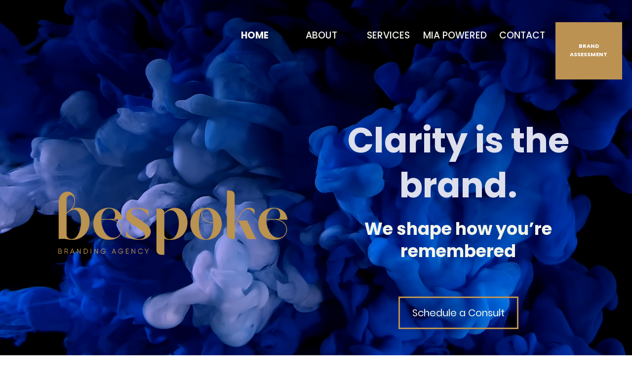

--- FILE ---
content_type: text/html; charset=utf-8
request_url: https://www.bespokebranding.io/
body_size: 102781
content:
<!DOCTYPE html><html  lang="en" data-capo=""><head><meta charset="utf-8">
<meta name="viewport" content="width=device-width, initial-scale=1">
<title>Home</title>
<link rel="preconnect" href="https://fonts.gstatic.com/" crossorigin="anonymous">
<link rel="stylesheet" href="https://fonts.googleapis.com/css?family=Lato:100,100i,200,200i,300,300i,400,400i,500,500i,600,600i,700,700i,800,800i,900,900i%7COpen%20Sans:100,100i,200,200i,300,300i,400,400i,500,500i,600,600i,700,700i,800,800i,900,900i%7CMontserrat:100,100i,200,200i,300,300i,400,400i,500,500i,600,600i,700,700i,800,800i,900,900i%7CPoppins:100,100i,200,200i,300,300i,400,400i,500,500i,600,600i,700,700i,800,800i,900,900i%7CRoboto:100,100i,200,200i,300,300i,400,400i,500,500i,600,600i,700,700i,800,800i,900,900i&display=swap" media="print" onload="this.media='all'">
<style type="text/css"> 

 :root{ --primary: #37ca37;
--secondary: #188bf6;
--white: #ffffff;
--gray: #cbd5e0;
--black: #000000;
--red: #e93d3d;
--orange: #f6ad55;
--yellow: #faf089;
--green: #9ae6b4;
--teal: #81e6d9;
--malibu: #63b3ed;
--indigo: #757BBD;
--purple: #d6bcfa;
--pink: #fbb6ce;
--transparent: transparent;
--overlay: rgba(0, 0, 0, 0.5);
--color-lidw5sgr: #F2F4EA;
--color-lidw7urx: #BB9251;
--color-lidybj51: #2E2E49;
--color-lidytnnu: #DDDFEC;
--cobalt: #155eef;
--smoke: #f5f5f5;
--color-whdmnjwg: #300145ff;
--inter: 'Inter';
--space-grotesk: 'Space Grotesk';
--arial: 'Arial';
--lato: 'Lato';
--open-sans: 'Open Sans';
--montserrat: 'Montserrat';
--poppins: 'Poppins';
--roboto: 'Roboto';
--headlinefont: 'Montserrat';
--contentfont: 'Lato';
--text-color: #000000;
--link-color: #188bf6; } .bg-fixed{bottom:0;top:0;left:0;right:0;position:fixed;overflow:auto;background-color:var(--white)} 
            
            .drop-zone-draggable .hl_main_popup{padding:20px;margin-top:0;border-color:var(--gray);border-width:10px;border-style:solid;background-color:var(--white);width:720px}
            
          
#hl_main_popup.popup-body{position:absolute!important;left:50%!important;bottom:auto!important;transform:translate(-50%,0)!important;right:auto!important;padding:20px;margin-top:0;border-color:var(--gray);border-width:10px;border-style:solid;background-color:var(--white);width:720px}.--mobile #hl_main_popup.popup-body{width:380px!important}@media screen and (min-width:0px) and (max-width:480px){#hl_main_popup.popup-body{width:380px!important}} 
            
            .drop-zone-draggable .hl_main_popup-bYb5mp9M0Z{padding:20px;margin-top:0;border-color:var(--gray);border-width:10px;border-style:solid;background-color:var(--white);width:720px}
            
          
#hl_main_popup-bYb5mp9M0Z.popup-body{position:absolute!important;left:50%!important;bottom:auto!important;transform:translate(-50%,0)!important;right:auto!important;padding:20px;margin-top:0;border-color:var(--gray);border-width:10px;border-style:solid;background-color:var(--white);width:720px}.--mobile #hl_main_popup-bYb5mp9M0Z.popup-body{width:380px!important}@media screen and (min-width:0px) and (max-width:480px){#hl_main_popup-bYb5mp9M0Z.popup-body{width:380px!important}} #col-3hoRP0zito {
    width: 60% !important;
}

#col-dYczLBR6xn {
    width: 40% !important;
}

/* fonts */

@font-face {
    font-family: PGram;
  src: url('https://cdn.apisystem.tech/memberships/Jsl1RMdeeyFdPaYSFAg7/post-materials/fa7b1646-5698-4c2b-83ac-835fe391d82a/Pangram-Regular.woff2') format('woff2');
}

.pgram {
    font-family: PGram !important;
}

@font-face {
    font-family: eb;
  src: url('https://cdn.apisystem.tech/memberships/Jsl1RMdeeyFdPaYSFAg7/post-materials/fa7b1646-5698-4c2b-83ac-835fe391d82a/EBGaramond-Regular.woff2') format('woff2');
}

.eb {
    font-family: eb !important;
}

@font-face {
    font-family: Popreg;
  	src: url('https://cdn.apisystem.tech/memberships/uMEKaQWmHylrwhrLvRKa/post-materials/69791a55-3ad6-4d7d-a787-b9f289cee253/FontsFree-Net-Poppins-Regular.woff2') format('woff2');
}

.popreg {
    font-family: Popreg !important;
    font-weight: 400 !important;
}

/* COLS JUSTIFY CONTENTS */

#col-x0iYY9SONr .inner,
#col-2Tll4oyyzQ .inner,
#col-zkzs_-ZAnK .inner {
    justify-content: flex-start !important;
}

/** menus hover */

#heading-tDAy4LzKKJ:hover,
#heading-E09rscGl2M:hover,
#heading-orzsmwPrF5:hover,
#heading-P9jYeLt5hc:hover,
#heading-g3YIQhLUR9:hover {
    background: #BB9251;
}

.empty-component-min-height {
    min-height: auto !important;
}

/* video col */

#col-c7CEmbaK4z {
    padding-left: 0px !important;
    padding-right: 0px !important;
}

/* section video */

#section-x1H3E2seHo {
    position: absolute;
    top: 0;
    left: 0;
    width: 100%;
    height: 100vh;
    z-index: -1;
}

/* video content section */

#section-bfSfjPvRdJ {
    height: 100vh;
}

/* hero image bespoke */

#col-PdHi608K5l {
    display: flex;
    height: 70vh;
    justify-content: center;
    align-items: center;
}

/* second section background */

#section-YrFXiuAbjH,
#section-tGgnr0TnDN,
#section-f1rJsVQWc_,
#section-KJKdZBnzdJ {
    /* background-color: #fff; */
    background: linear-gradient(270deg, rgba(4,0,0,0) -100%, rgba(255,255,255,1) 27%, rgba(255,255,255,1) 100%) , url('https://storage.googleapis.com/msgsndr/uMEKaQWmHylrwhrLvRKa/media/64795d2f5cc8ceefa1cff790.png');
    background-size: cover;
    background-position: center right;
    background-repeat: no-repeat;
}

/* heart */

#heading-YxbCN5IsWJ,
#heading-L_2vziWNDz,
#heading-4jbai6hkfn {
    z-index: 2;
}

#col--TLQev7Aqj,
#col-bkSeY4ciBz,
#col-H6P5w6lEnD,
#col-WgKwUI5TCt,
#col-2fqm3KCqVN,
#col-8xm5PIM86p {
    background: url('https://storage.googleapis.com/msgsndr/uMEKaQWmHylrwhrLvRKa/media/647979ec2850fe4cd32803a2.png');
    background-size: contain;
    background-position: center center;
    background-repeat: no-repeat;
}

/* LAPTOP VIEW */

/* yellow text */

#heading-pxSesz5S6r,
#heading-U6u0DoJMx8,
#heading-nIhZJOTDFW {
    min-height: 80px !important;
}

@media(max-width: 1580px) {
  /* headers 3 */
    #heading-mPtgW6gyoM h1,
  #heading-ljMmpBZLnD h1,
  #heading-xNY-XtwHpY h1 {
        font-size: 35px !important;
    }

    #heading-pxSesz5S6r h1,
  #heading-U6u0DoJMx8 h1,
  #heading-nIhZJOTDFW h1 {
        font-size: 17px !important;
    }

    #heading-yb9wi0BNdn h1,
  #heading-yNiHWMErhX h1,
  #heading-oT6b0GVFhP h1 {
        font-size: 20px !important;
    }

    #col-3hoRP0zito {
        width: 80% !important;
    }
}

@media(max-width: 1200px) {
    #col-3hoRP0zito {
        width: 100% !important;
    }

    #col-dYczLBR6xn {
        width: 0% !important;
    }
} 
 /* ---- Section styles ----- */ 
:root{--white:#ffffff;--black:#000000;--green:#9ae6b4;--transparent:transparent;--color-lidw5sgr:#F2F4EA;--color-lidw7urx:#BB9251;--color-lidytnnu:#DDDFEC}.hl_page-preview--content .row-SZCuWpORtR,.hl_page-preview--content .section-bfSfjPvRdJ{padding:20px 0;margin-top:0;margin-bottom:0;background-color:var(--transparent);border-color:var(--black);border-width:2px;border-style:solid}.hl_page-preview--content .row-SZCuWpORtR{padding:15px 0;width:90%}.hl_page-preview--content .col-aoHLD7l-gd{width:100%}.hl_page-preview--content .col-CAAA1AXGNH>.inner,.hl_page-preview--content .col-PdHi608K5l>.inner,.hl_page-preview--content .col-aoHLD7l-gd>.inner,.hl_page-preview--content .col-oe8q-jjGkz>.inner{padding:10px 5px;background-color:var(--transparent);width:100%;border-color:var(--black);border-width:2px;border-style:solid;margin-top:0;margin-bottom:0}.hl_page-preview--content .button-4pMqrLMt-W{margin-top:50px;margin-bottom:0;text-align:center}.hl_page-preview--content .cbutton-4pMqrLMt-W,.hl_page-preview--content .cheading-QVMLsPD0Ez{background-color:var(--transparent);color:var(--color-lidw5sgr);text-shadow:0 0 0 transparent;border-style:solid;letter-spacing:0}.hl_page-preview--content .cbutton-4pMqrLMt-W{font-family:var(--headlinefont);secondary-color:var(--white);text-decoration:none;padding:15px 20px;font-weight:700;border-color:var(--color-lidw7urx);border-width:3px;text-transform:none;width:auto%}.hl_page-preview--content #heading-LJJYmrXHU_,.hl_page-preview--content #heading-QVMLsPD0Ez{margin-top:0;margin-bottom:0}.hl_page-preview--content .cheading-QVMLsPD0Ez{font-family:var(--poppins);icon-color:var(--text-color);font-weight:400;padding:0;opacity:1;border-color:var(--black);border-width:2px;line-height:1.3em;text-align:center;inline-colors:var(--color-lidw5sgr)}@media screen and (min-width:0px) and (max-width:480px){.hl_page-preview--content .cheading-QVMLsPD0Ez{padding-top:20px}}.hl_page-preview--content .cheading-LJJYmrXHU_{font-family:var(--poppins);background-color:var(--transparent);color:var(--color-lidw5sgr);icon-color:var(--text-color);font-weight:400;padding:0;opacity:1;text-shadow:0 0 0 transparent;border-color:var(--black);border-width:2px;border-style:solid;line-height:1.3em;letter-spacing:0;text-align:center;inline-colors:var(--color-lidytnnu)}.hl_page-preview--content .col-oe8q-jjGkz{width:100%}.hl_page-preview--content #heading-901AQdexlG,.hl_page-preview--content #heading-Qwzde1aXEM,.hl_page-preview--content .image-BXwYWFB0lr{margin-top:0;margin-bottom:0}.hl_page-preview--content .image-BXwYWFB0lr .image-container img,.hl_page-preview--content .image-VaqdLu00qX .image-container img{box-shadow:undefined}.hl_page-preview--content .cimage-BXwYWFB0lr{padding:10px;background-color:var(--transparent);opacity:1;text-align:center}.hl_page-preview--content .row-54CP3ieNu8{margin-top:0;margin-bottom:0;padding:15px 0;background-color:var(--transparent);border-color:var(--black);border-width:2px;border-style:solid;width:90%}.hl_page-preview--content .col-CAAA1AXGNH{width:100%}.hl_page-preview--content .button-x9xnoDHdGg{margin-top:50px;margin-bottom:0;text-align:center}.hl_page-preview--content .cbutton-x9xnoDHdGg,.hl_page-preview--content .cheading-901AQdexlG,.hl_page-preview--content .cheading-Qwzde1aXEM{font-family:var(--poppins);background-color:var(--transparent);color:var(--color-lidw5sgr);text-shadow:0 0 0 transparent;border-style:solid;letter-spacing:0}.hl_page-preview--content .cbutton-x9xnoDHdGg{secondary-color:var(--white);text-decoration:none;padding:15px 20px;font-weight:700;border-color:var(--color-lidw7urx);border-width:3px;text-transform:none;width:auto%}.hl_page-preview--content .cheading-901AQdexlG,.hl_page-preview--content .cheading-Qwzde1aXEM{icon-color:var(--text-color);font-weight:400;padding:20px 0;opacity:1;border-color:var(--black);border-width:2px;line-height:1.3em;text-align:center;inline-colors:var(--color-lidw5sgr)}.hl_page-preview--content .cheading-901AQdexlG{padding:0;inline-colors:var(--color-lidytnnu)}.hl_page-preview--content .col-PdHi608K5l{width:100%}.hl_page-preview--content #heading-0d8sRVPIDl,.hl_page-preview--content #heading-E09rscGl2M,.hl_page-preview--content #heading-FedKOxNC1F,.hl_page-preview--content #heading-P9jYeLt5hc,.hl_page-preview--content #heading-QZdUXx6zUe,.hl_page-preview--content #heading-g3YIQhLUR9,.hl_page-preview--content #heading-n8wDagXD7Q,.hl_page-preview--content #heading-orzsmwPrF5,.hl_page-preview--content #heading-tBefNLcM7M,.hl_page-preview--content #heading-tDAy4LzKKJ,.hl_page-preview--content .image-VaqdLu00qX{margin-top:0;margin-bottom:0}.hl_page-preview--content .cimage-VaqdLu00qX{padding:10px;background-color:var(--transparent);opacity:1;text-align:center}.hl_page-preview--content .col-JOrQw-Cu8i>.inner,.hl_page-preview--content .col-iQqyTX-KuA>.inner,.hl_page-preview--content .row-PlIxda5b4O{margin-top:0;margin-bottom:0;padding:10px 0 0;background-color:var(--transparent);border-color:var(--black);border-width:2px;border-style:solid;width:100%}.hl_page-preview--content .col-iQqyTX-KuA{width:50.6%}.hl_page-preview--content .col-JOrQw-Cu8i>.inner,.hl_page-preview--content .col-iQqyTX-KuA>.inner{padding:0;width:50.6%}.hl_page-preview--content .button-JeR345Vvjq{margin-top:30px;margin-bottom:0;text-align:center}.hl_page-preview--content .cbutton-JeR345Vvjq{font-family:var(--poppins);background-color:var(--color-lidw7urx);color:var(--white);secondary-color:var(--white);text-decoration:none;padding:15px 20px;font-weight:700;border-color:var(--green);border-width:2px;border-style:solid;letter-spacing:0;text-transform:none;text-shadow:0 0 0 transparent;width:auto%}.hl_page-preview--content .row-zvOUo4EXp8{margin-top:0;margin-bottom:0;padding:0;background-color:var(--transparent);border-color:var(--black);border-width:2px;border-style:solid;width:100%}.hl_page-preview--content .col-JOrQw-Cu8i{width:50.6%}.hl_page-preview--content .cheading-0d8sRVPIDl,.hl_page-preview--content .cheading-FedKOxNC1F,.hl_page-preview--content .cheading-QZdUXx6zUe,.hl_page-preview--content .cheading-n8wDagXD7Q,.hl_page-preview--content .cheading-tBefNLcM7M{font-family:var(--poppins);background-color:var(--transparent);color:var(--color-lidw5sgr);icon-color:var(--text-color);font-weight:400;padding:15px 0 0;opacity:1;text-shadow:0 0 0 transparent;border-color:var(--black);border-width:2px;border-style:solid;line-height:1.3em;text-transform:none;letter-spacing:0;text-align:center}.hl_page-preview--content .col-3hoRP0zito>.inner,.hl_page-preview--content .col-dYczLBR6xn>.inner,.hl_page-preview--content .row-I2dcUuG0Xm{margin-top:0;margin-bottom:0;padding:15px 0;background-color:var(--transparent);border-color:var(--black);border-width:2px;border-style:solid;width:100%}.hl_page-preview--content .col-3hoRP0zito{width:60%}.hl_page-preview--content .col-3hoRP0zito>.inner,.hl_page-preview--content .col-dYczLBR6xn>.inner{padding:10px 5px;width:60%}.hl_page-preview--content .button-NVQagPjQVm{margin-top:0;margin-bottom:0;text-align:center}.hl_page-preview--content .cbutton-NVQagPjQVm{font-family:var(--poppins);background-color:var(--color-lidw7urx);color:var(--white);secondary-color:var(--white);text-decoration:none;padding:15px 20px;font-weight:700;border-color:var(--green);border-width:2px;border-style:solid;letter-spacing:0;text-shadow:0 0 0 transparent;width:auto%}.hl_page-preview--content .cheading-E09rscGl2M,.hl_page-preview--content .cheading-P9jYeLt5hc,.hl_page-preview--content .cheading-g3YIQhLUR9,.hl_page-preview--content .cheading-orzsmwPrF5,.hl_page-preview--content .cheading-tDAy4LzKKJ{font-family:var(--poppins);background-color:var(--transparent);color:var(--color-lidw5sgr);icon-color:var(--text-color);font-weight:400;padding:15px 0 0;opacity:1;text-shadow:0 0 0 transparent;border-color:var(--black);border-width:2px;border-style:solid;line-height:1.3em;text-transform:none;letter-spacing:0;text-align:center}.hl_page-preview--content .col-dYczLBR6xn{width:40%}.hl_page-preview--content .col-dYczLBR6xn>.inner{width:40%}#section-bfSfjPvRdJ>.inner{max-width:100%}#col-CAAA1AXGNH>.inner,#col-PdHi608K5l>.inner,#col-aoHLD7l-gd>.inner,#col-iQqyTX-KuA>.inner,#col-oe8q-jjGkz>.inner{flex-direction:column;justify-content:center;align-items:inherit;flex-wrap:nowrap}@media screen and (min-width:481px) and (max-width:10000px){.button-4pMqrLMt-W .button-icon-end,.button-4pMqrLMt-W .button-icon-start,.button-4pMqrLMt-W .main-heading-button{font-size:20px;font-weight:undefined}.button-4pMqrLMt-W .button-icon-start{margin-right:5px}.button-4pMqrLMt-W .button-icon-end{margin-left:5px}.button-4pMqrLMt-W .sub-heading-button{font-size:15px;color:var(--white);font-weight:undefined}}@media screen and (min-width:0px) and (max-width:480px){.button-4pMqrLMt-W .button-icon-end,.button-4pMqrLMt-W .button-icon-start,.button-4pMqrLMt-W .main-heading-button{font-size:20px;font-weight:undefined}.button-4pMqrLMt-W .button-icon-start{margin-right:5px}.button-4pMqrLMt-W .button-icon-end{margin-left:5px}.button-4pMqrLMt-W .sub-heading-button{font-size:15px;color:var(--white);font-weight:undefined}}.heading-0d8sRVPIDl,.heading-901AQdexlG,.heading-E09rscGl2M,.heading-FedKOxNC1F,.heading-LJJYmrXHU_,.heading-P9jYeLt5hc,.heading-QVMLsPD0Ez,.heading-QZdUXx6zUe,.heading-Qwzde1aXEM,.heading-g3YIQhLUR9,.heading-n8wDagXD7Q,.heading-orzsmwPrF5,.heading-tBefNLcM7M,.heading-tDAy4LzKKJ{font-weight:undefined}.heading-901AQdexlG a,.heading-901AQdexlG a *,.heading-LJJYmrXHU_ a,.heading-LJJYmrXHU_ a *,.heading-QVMLsPD0Ez a,.heading-QVMLsPD0Ez a *,.heading-Qwzde1aXEM a,.heading-Qwzde1aXEM a *{color:var(--link-color);text-decoration:none}.heading-0d8sRVPIDl a u,.heading-0d8sRVPIDl a:hover,.heading-901AQdexlG a u,.heading-901AQdexlG a:hover,.heading-E09rscGl2M a u,.heading-E09rscGl2M a:hover,.heading-FedKOxNC1F a u,.heading-FedKOxNC1F a:hover,.heading-LJJYmrXHU_ a u,.heading-LJJYmrXHU_ a:hover,.heading-P9jYeLt5hc a u,.heading-P9jYeLt5hc a:hover,.heading-QVMLsPD0Ez a u,.heading-QVMLsPD0Ez a:hover,.heading-QZdUXx6zUe a u,.heading-QZdUXx6zUe a:hover,.heading-Qwzde1aXEM a u,.heading-Qwzde1aXEM a:hover,.heading-g3YIQhLUR9 a u,.heading-g3YIQhLUR9 a:hover,.heading-n8wDagXD7Q a u,.heading-n8wDagXD7Q a:hover,.heading-orzsmwPrF5 a u,.heading-orzsmwPrF5 a:hover,.heading-tBefNLcM7M a u,.heading-tBefNLcM7M a:hover,.heading-tDAy4LzKKJ a u,.heading-tDAy4LzKKJ a:hover{text-decoration:underline}.heading-0d8sRVPIDl a s,.heading-901AQdexlG a s,.heading-E09rscGl2M a s,.heading-FedKOxNC1F a s,.heading-LJJYmrXHU_ a s,.heading-P9jYeLt5hc a s,.heading-QVMLsPD0Ez a s,.heading-QZdUXx6zUe a s,.heading-Qwzde1aXEM a s,.heading-g3YIQhLUR9 a s,.heading-n8wDagXD7Q a s,.heading-orzsmwPrF5 a s,.heading-tBefNLcM7M a s,.heading-tDAy4LzKKJ a s{text-decoration:line-through}@media screen and (min-width:0px) and (max-width:480px){.heading-QVMLsPD0Ez h1,.heading-QVMLsPD0Ez h2,.heading-QVMLsPD0Ez h3,.heading-QVMLsPD0Ez h4,.heading-QVMLsPD0Ez h5,.heading-QVMLsPD0Ez h6,.heading-QVMLsPD0Ez ul li,.heading-QVMLsPD0Ez.text-output{font-size:25px!important;font-weight:undefined}}@media screen and (min-width:481px) and (max-width:10000px){.heading-QVMLsPD0Ez h1,.heading-QVMLsPD0Ez h2,.heading-QVMLsPD0Ez h3,.heading-QVMLsPD0Ez h4,.heading-QVMLsPD0Ez h5,.heading-QVMLsPD0Ez h6,.heading-QVMLsPD0Ez ul li,.heading-QVMLsPD0Ez.text-output{font-size:33.8px!important;font-weight:undefined}}.heading-0d8sRVPIDl.text-output h1:first-child:before,.heading-0d8sRVPIDl.text-output h2:first-child:before,.heading-0d8sRVPIDl.text-output h3:first-child:before,.heading-0d8sRVPIDl.text-output h4:first-child:before,.heading-0d8sRVPIDl.text-output h5:first-child:before,.heading-0d8sRVPIDl.text-output h6:first-child:before,.heading-0d8sRVPIDl.text-output p:first-child:before,.heading-901AQdexlG.text-output h1:first-child:before,.heading-901AQdexlG.text-output h2:first-child:before,.heading-901AQdexlG.text-output h3:first-child:before,.heading-901AQdexlG.text-output h4:first-child:before,.heading-901AQdexlG.text-output h5:first-child:before,.heading-901AQdexlG.text-output h6:first-child:before,.heading-901AQdexlG.text-output p:first-child:before,.heading-E09rscGl2M.text-output h1:first-child:before,.heading-E09rscGl2M.text-output h2:first-child:before,.heading-E09rscGl2M.text-output h3:first-child:before,.heading-E09rscGl2M.text-output h4:first-child:before,.heading-E09rscGl2M.text-output h5:first-child:before,.heading-E09rscGl2M.text-output h6:first-child:before,.heading-E09rscGl2M.text-output p:first-child:before,.heading-FedKOxNC1F.text-output h1:first-child:before,.heading-FedKOxNC1F.text-output h2:first-child:before,.heading-FedKOxNC1F.text-output h3:first-child:before,.heading-FedKOxNC1F.text-output h4:first-child:before,.heading-FedKOxNC1F.text-output h5:first-child:before,.heading-FedKOxNC1F.text-output h6:first-child:before,.heading-FedKOxNC1F.text-output p:first-child:before,.heading-LJJYmrXHU_.text-output h1:first-child:before,.heading-LJJYmrXHU_.text-output h2:first-child:before,.heading-LJJYmrXHU_.text-output h3:first-child:before,.heading-LJJYmrXHU_.text-output h4:first-child:before,.heading-LJJYmrXHU_.text-output h5:first-child:before,.heading-LJJYmrXHU_.text-output h6:first-child:before,.heading-LJJYmrXHU_.text-output p:first-child:before,.heading-P9jYeLt5hc.text-output h1:first-child:before,.heading-P9jYeLt5hc.text-output h2:first-child:before,.heading-P9jYeLt5hc.text-output h3:first-child:before,.heading-P9jYeLt5hc.text-output h4:first-child:before,.heading-P9jYeLt5hc.text-output h5:first-child:before,.heading-P9jYeLt5hc.text-output h6:first-child:before,.heading-P9jYeLt5hc.text-output p:first-child:before,.heading-QVMLsPD0Ez.text-output h1:first-child:before,.heading-QVMLsPD0Ez.text-output h2:first-child:before,.heading-QVMLsPD0Ez.text-output h3:first-child:before,.heading-QVMLsPD0Ez.text-output h4:first-child:before,.heading-QVMLsPD0Ez.text-output h5:first-child:before,.heading-QVMLsPD0Ez.text-output h6:first-child:before,.heading-QVMLsPD0Ez.text-output p:first-child:before,.heading-QZdUXx6zUe.text-output h1:first-child:before,.heading-QZdUXx6zUe.text-output h2:first-child:before,.heading-QZdUXx6zUe.text-output h3:first-child:before,.heading-QZdUXx6zUe.text-output h4:first-child:before,.heading-QZdUXx6zUe.text-output h5:first-child:before,.heading-QZdUXx6zUe.text-output h6:first-child:before,.heading-QZdUXx6zUe.text-output p:first-child:before,.heading-Qwzde1aXEM.text-output h1:first-child:before,.heading-Qwzde1aXEM.text-output h2:first-child:before,.heading-Qwzde1aXEM.text-output h3:first-child:before,.heading-Qwzde1aXEM.text-output h4:first-child:before,.heading-Qwzde1aXEM.text-output h5:first-child:before,.heading-Qwzde1aXEM.text-output h6:first-child:before,.heading-Qwzde1aXEM.text-output p:first-child:before,.heading-g3YIQhLUR9.text-output h1:first-child:before,.heading-g3YIQhLUR9.text-output h2:first-child:before,.heading-g3YIQhLUR9.text-output h3:first-child:before,.heading-g3YIQhLUR9.text-output h4:first-child:before,.heading-g3YIQhLUR9.text-output h5:first-child:before,.heading-g3YIQhLUR9.text-output h6:first-child:before,.heading-g3YIQhLUR9.text-output p:first-child:before,.heading-n8wDagXD7Q.text-output h1:first-child:before,.heading-n8wDagXD7Q.text-output h2:first-child:before,.heading-n8wDagXD7Q.text-output h3:first-child:before,.heading-n8wDagXD7Q.text-output h4:first-child:before,.heading-n8wDagXD7Q.text-output h5:first-child:before,.heading-n8wDagXD7Q.text-output h6:first-child:before,.heading-n8wDagXD7Q.text-output p:first-child:before,.heading-orzsmwPrF5.text-output h1:first-child:before,.heading-orzsmwPrF5.text-output h2:first-child:before,.heading-orzsmwPrF5.text-output h3:first-child:before,.heading-orzsmwPrF5.text-output h4:first-child:before,.heading-orzsmwPrF5.text-output h5:first-child:before,.heading-orzsmwPrF5.text-output h6:first-child:before,.heading-orzsmwPrF5.text-output p:first-child:before,.heading-tBefNLcM7M.text-output h1:first-child:before,.heading-tBefNLcM7M.text-output h2:first-child:before,.heading-tBefNLcM7M.text-output h3:first-child:before,.heading-tBefNLcM7M.text-output h4:first-child:before,.heading-tBefNLcM7M.text-output h5:first-child:before,.heading-tBefNLcM7M.text-output h6:first-child:before,.heading-tBefNLcM7M.text-output p:first-child:before,.heading-tDAy4LzKKJ.text-output h1:first-child:before,.heading-tDAy4LzKKJ.text-output h2:first-child:before,.heading-tDAy4LzKKJ.text-output h3:first-child:before,.heading-tDAy4LzKKJ.text-output h4:first-child:before,.heading-tDAy4LzKKJ.text-output h5:first-child:before,.heading-tDAy4LzKKJ.text-output h6:first-child:before,.heading-tDAy4LzKKJ.text-output p:first-child:before{color:var(--text-color);content:'\';
    font-family: '';margin-right:5px;font-weight:700}@media screen and (min-width:0px) and (max-width:480px){.heading-LJJYmrXHU_ h1,.heading-LJJYmrXHU_ h2,.heading-LJJYmrXHU_ h3,.heading-LJJYmrXHU_ h4,.heading-LJJYmrXHU_ h5,.heading-LJJYmrXHU_ h6,.heading-LJJYmrXHU_ ul li,.heading-LJJYmrXHU_.text-output{font-size:45px!important;font-weight:undefined}}@media screen and (min-width:481px) and (max-width:10000px){.heading-LJJYmrXHU_ h1,.heading-LJJYmrXHU_ h2,.heading-LJJYmrXHU_ h3,.heading-LJJYmrXHU_ h4,.heading-LJJYmrXHU_ h5,.heading-LJJYmrXHU_ h6,.heading-LJJYmrXHU_ ul li,.heading-LJJYmrXHU_.text-output{font-size:33.8px!important;font-weight:undefined}}@media screen and (min-width:481px) and (max-width:10000px){.button-x9xnoDHdGg .button-icon-end,.button-x9xnoDHdGg .button-icon-start,.button-x9xnoDHdGg .main-heading-button{font-size:20px;font-weight:undefined}.button-x9xnoDHdGg .button-icon-start{margin-right:5px}.button-x9xnoDHdGg .button-icon-end{margin-left:5px}.button-x9xnoDHdGg .sub-heading-button{font-size:15px;color:var(--white);font-weight:undefined}}@media screen and (min-width:0px) and (max-width:480px){.button-x9xnoDHdGg .button-icon-end,.button-x9xnoDHdGg .button-icon-start,.button-x9xnoDHdGg .main-heading-button{font-size:20px;font-weight:undefined}.button-x9xnoDHdGg .button-icon-start{margin-right:5px}.button-x9xnoDHdGg .button-icon-end{margin-left:5px}.button-x9xnoDHdGg .sub-heading-button{font-size:15px;color:var(--white);font-weight:undefined}}@media screen and (min-width:0px) and (max-width:480px){.heading-Qwzde1aXEM h1,.heading-Qwzde1aXEM h2,.heading-Qwzde1aXEM h3,.heading-Qwzde1aXEM h4,.heading-Qwzde1aXEM h5,.heading-Qwzde1aXEM h6,.heading-Qwzde1aXEM ul li,.heading-Qwzde1aXEM.text-output{font-size:32px!important;font-weight:undefined}}@media screen and (min-width:481px) and (max-width:10000px){.heading-Qwzde1aXEM h1,.heading-Qwzde1aXEM h2,.heading-Qwzde1aXEM h3,.heading-Qwzde1aXEM h4,.heading-Qwzde1aXEM h5,.heading-Qwzde1aXEM h6,.heading-Qwzde1aXEM ul li,.heading-Qwzde1aXEM.text-output{font-size:35px!important;font-weight:undefined}}@media screen and (min-width:0px) and (max-width:480px){.heading-901AQdexlG h1,.heading-901AQdexlG h2,.heading-901AQdexlG h3,.heading-901AQdexlG h4,.heading-901AQdexlG h5,.heading-901AQdexlG h6,.heading-901AQdexlG ul li,.heading-901AQdexlG.text-output{font-size:32px!important;font-weight:undefined}}@media screen and (min-width:481px) and (max-width:10000px){.heading-901AQdexlG h1,.heading-901AQdexlG h2,.heading-901AQdexlG h3,.heading-901AQdexlG h4,.heading-901AQdexlG h5,.heading-901AQdexlG h6,.heading-901AQdexlG ul li,.heading-901AQdexlG.text-output{font-size:70px!important;font-weight:undefined}}@media screen and (min-width:481px) and (max-width:10000px){.button-JeR345Vvjq .button-icon-end,.button-JeR345Vvjq .button-icon-start,.button-JeR345Vvjq .main-heading-button{font-size:14px;font-weight:undefined}.button-JeR345Vvjq .button-icon-start{margin-right:5px}.button-JeR345Vvjq .button-icon-end{margin-left:5px}.button-JeR345Vvjq .sub-heading-button{font-size:15px;color:var(--white);font-weight:undefined}}@media screen and (min-width:0px) and (max-width:480px){.button-JeR345Vvjq .button-icon-end,.button-JeR345Vvjq .button-icon-start,.button-JeR345Vvjq .main-heading-button{font-size:15px;font-weight:undefined}.button-JeR345Vvjq .button-icon-start{margin-right:5px}.button-JeR345Vvjq .button-icon-end{margin-left:5px}.button-JeR345Vvjq .sub-heading-button{font-size:14px;color:var(--white);font-weight:undefined}}#col-3hoRP0zito>.inner,#col-JOrQw-Cu8i>.inner,#col-dYczLBR6xn>.inner{flex-direction:row;justify-content:center;align-items:inherit;flex-wrap:wrap}.heading-0d8sRVPIDl strong,.heading-E09rscGl2M strong,.heading-FedKOxNC1F strong,.heading-P9jYeLt5hc strong,.heading-QZdUXx6zUe strong,.heading-g3YIQhLUR9 strong,.heading-n8wDagXD7Q strong,.heading-orzsmwPrF5 strong,.heading-tBefNLcM7M strong,.heading-tDAy4LzKKJ strong{color:var(--color-lidw5sgr)}.heading-0d8sRVPIDl em,.heading-0d8sRVPIDl u,.heading-E09rscGl2M em,.heading-E09rscGl2M u,.heading-FedKOxNC1F em,.heading-FedKOxNC1F u,.heading-P9jYeLt5hc em,.heading-P9jYeLt5hc u,.heading-QZdUXx6zUe em,.heading-QZdUXx6zUe u,.heading-g3YIQhLUR9 em,.heading-g3YIQhLUR9 u,.heading-n8wDagXD7Q em,.heading-n8wDagXD7Q u,.heading-orzsmwPrF5 em,.heading-orzsmwPrF5 u,.heading-tBefNLcM7M em,.heading-tBefNLcM7M u,.heading-tDAy4LzKKJ em,.heading-tDAy4LzKKJ u{color:var(--text-color)}.heading-0d8sRVPIDl a,.heading-0d8sRVPIDl a *,.heading-E09rscGl2M a,.heading-E09rscGl2M a *,.heading-FedKOxNC1F a,.heading-FedKOxNC1F a *,.heading-P9jYeLt5hc a,.heading-P9jYeLt5hc a *,.heading-QZdUXx6zUe a,.heading-QZdUXx6zUe a *,.heading-g3YIQhLUR9 a,.heading-g3YIQhLUR9 a *,.heading-n8wDagXD7Q a,.heading-n8wDagXD7Q a *,.heading-orzsmwPrF5 a,.heading-orzsmwPrF5 a *,.heading-tBefNLcM7M a,.heading-tBefNLcM7M a *,.heading-tDAy4LzKKJ a,.heading-tDAy4LzKKJ a *{color:var(--color-lidw5sgr);text-decoration:none}@media screen and (min-width:0px) and (max-width:480px){.heading-QZdUXx6zUe h1,.heading-QZdUXx6zUe h2,.heading-QZdUXx6zUe h3,.heading-QZdUXx6zUe h4,.heading-QZdUXx6zUe h5,.heading-QZdUXx6zUe h6,.heading-QZdUXx6zUe ul li,.heading-QZdUXx6zUe.text-output{font-size:13px!important;font-weight:undefined}}@media screen and (min-width:481px) and (max-width:10000px){.heading-QZdUXx6zUe h1,.heading-QZdUXx6zUe h2,.heading-QZdUXx6zUe h3,.heading-QZdUXx6zUe h4,.heading-QZdUXx6zUe h5,.heading-QZdUXx6zUe h6,.heading-QZdUXx6zUe ul li,.heading-QZdUXx6zUe.text-output{font-size:19px!important;font-weight:undefined}}@media screen and (min-width:0px) and (max-width:480px){.heading-n8wDagXD7Q h1,.heading-n8wDagXD7Q h2,.heading-n8wDagXD7Q h3,.heading-n8wDagXD7Q h4,.heading-n8wDagXD7Q h5,.heading-n8wDagXD7Q h6,.heading-n8wDagXD7Q ul li,.heading-n8wDagXD7Q.text-output{font-size:13px!important;font-weight:undefined}}@media screen and (min-width:481px) and (max-width:10000px){.heading-n8wDagXD7Q h1,.heading-n8wDagXD7Q h2,.heading-n8wDagXD7Q h3,.heading-n8wDagXD7Q h4,.heading-n8wDagXD7Q h5,.heading-n8wDagXD7Q h6,.heading-n8wDagXD7Q ul li,.heading-n8wDagXD7Q.text-output{font-size:19px!important;font-weight:undefined}}@media screen and (min-width:0px) and (max-width:480px){.heading-0d8sRVPIDl h1,.heading-0d8sRVPIDl h2,.heading-0d8sRVPIDl h3,.heading-0d8sRVPIDl h4,.heading-0d8sRVPIDl h5,.heading-0d8sRVPIDl h6,.heading-0d8sRVPIDl ul li,.heading-0d8sRVPIDl.text-output{font-size:13px!important;font-weight:undefined}}@media screen and (min-width:481px) and (max-width:10000px){.heading-0d8sRVPIDl h1,.heading-0d8sRVPIDl h2,.heading-0d8sRVPIDl h3,.heading-0d8sRVPIDl h4,.heading-0d8sRVPIDl h5,.heading-0d8sRVPIDl h6,.heading-0d8sRVPIDl ul li,.heading-0d8sRVPIDl.text-output{font-size:19px!important;font-weight:undefined}}@media screen and (min-width:0px) and (max-width:480px){.heading-FedKOxNC1F h1,.heading-FedKOxNC1F h2,.heading-FedKOxNC1F h3,.heading-FedKOxNC1F h4,.heading-FedKOxNC1F h5,.heading-FedKOxNC1F h6,.heading-FedKOxNC1F ul li,.heading-FedKOxNC1F.text-output{font-size:13px!important;font-weight:undefined}}@media screen and (min-width:481px) and (max-width:10000px){.heading-FedKOxNC1F h1,.heading-FedKOxNC1F h2,.heading-FedKOxNC1F h3,.heading-FedKOxNC1F h4,.heading-FedKOxNC1F h5,.heading-FedKOxNC1F h6,.heading-FedKOxNC1F ul li,.heading-FedKOxNC1F.text-output{font-size:19px!important;font-weight:undefined}}@media screen and (min-width:0px) and (max-width:480px){.heading-tBefNLcM7M h1,.heading-tBefNLcM7M h2,.heading-tBefNLcM7M h3,.heading-tBefNLcM7M h4,.heading-tBefNLcM7M h5,.heading-tBefNLcM7M h6,.heading-tBefNLcM7M ul li,.heading-tBefNLcM7M.text-output{font-size:13px!important;font-weight:undefined}}@media screen and (min-width:481px) and (max-width:10000px){.heading-tBefNLcM7M h1,.heading-tBefNLcM7M h2,.heading-tBefNLcM7M h3,.heading-tBefNLcM7M h4,.heading-tBefNLcM7M h5,.heading-tBefNLcM7M h6,.heading-tBefNLcM7M ul li,.heading-tBefNLcM7M.text-output{font-size:19px!important;font-weight:undefined}}@media screen and (min-width:481px) and (max-width:10000px){.button-NVQagPjQVm .button-icon-end,.button-NVQagPjQVm .button-icon-start,.button-NVQagPjQVm .main-heading-button{font-size:11px;font-weight:undefined}.button-NVQagPjQVm .button-icon-start{margin-right:5px}.button-NVQagPjQVm .button-icon-end{margin-left:5px}.button-NVQagPjQVm .sub-heading-button{font-size:15px;color:var(--white);font-weight:undefined}}@media screen and (min-width:0px) and (max-width:480px){.button-NVQagPjQVm .button-icon-end,.button-NVQagPjQVm .button-icon-start,.button-NVQagPjQVm .main-heading-button{font-size:20px;font-weight:undefined}.button-NVQagPjQVm .button-icon-start{margin-right:5px}.button-NVQagPjQVm .button-icon-end{margin-left:5px}.button-NVQagPjQVm .sub-heading-button{font-size:14px;color:var(--white);font-weight:undefined}}@media screen and (min-width:0px) and (max-width:480px){.heading-P9jYeLt5hc h1,.heading-P9jYeLt5hc h2,.heading-P9jYeLt5hc h3,.heading-P9jYeLt5hc h4,.heading-P9jYeLt5hc h5,.heading-P9jYeLt5hc h6,.heading-P9jYeLt5hc ul li,.heading-P9jYeLt5hc.text-output{font-size:32px!important;font-weight:undefined}}@media screen and (min-width:481px) and (max-width:10000px){.heading-P9jYeLt5hc h1,.heading-P9jYeLt5hc h2,.heading-P9jYeLt5hc h3,.heading-P9jYeLt5hc h4,.heading-P9jYeLt5hc h5,.heading-P9jYeLt5hc h6,.heading-P9jYeLt5hc ul li,.heading-P9jYeLt5hc.text-output{font-size:19px!important;font-weight:undefined}}@media screen and (min-width:0px) and (max-width:480px){.heading-g3YIQhLUR9 h1,.heading-g3YIQhLUR9 h2,.heading-g3YIQhLUR9 h3,.heading-g3YIQhLUR9 h4,.heading-g3YIQhLUR9 h5,.heading-g3YIQhLUR9 h6,.heading-g3YIQhLUR9 ul li,.heading-g3YIQhLUR9.text-output{font-size:32px!important;font-weight:undefined}}@media screen and (min-width:481px) and (max-width:10000px){.heading-g3YIQhLUR9 h1,.heading-g3YIQhLUR9 h2,.heading-g3YIQhLUR9 h3,.heading-g3YIQhLUR9 h4,.heading-g3YIQhLUR9 h5,.heading-g3YIQhLUR9 h6,.heading-g3YIQhLUR9 ul li,.heading-g3YIQhLUR9.text-output{font-size:19px!important;font-weight:undefined}}@media screen and (min-width:0px) and (max-width:480px){.heading-orzsmwPrF5 h1,.heading-orzsmwPrF5 h2,.heading-orzsmwPrF5 h3,.heading-orzsmwPrF5 h4,.heading-orzsmwPrF5 h5,.heading-orzsmwPrF5 h6,.heading-orzsmwPrF5 ul li,.heading-orzsmwPrF5.text-output{font-size:32px!important;font-weight:undefined}}@media screen and (min-width:481px) and (max-width:10000px){.heading-orzsmwPrF5 h1,.heading-orzsmwPrF5 h2,.heading-orzsmwPrF5 h3,.heading-orzsmwPrF5 h4,.heading-orzsmwPrF5 h5,.heading-orzsmwPrF5 h6,.heading-orzsmwPrF5 ul li,.heading-orzsmwPrF5.text-output{font-size:19px!important;font-weight:undefined}}@media screen and (min-width:0px) and (max-width:480px){.heading-E09rscGl2M h1,.heading-E09rscGl2M h2,.heading-E09rscGl2M h3,.heading-E09rscGl2M h4,.heading-E09rscGl2M h5,.heading-E09rscGl2M h6,.heading-E09rscGl2M ul li,.heading-E09rscGl2M.text-output{font-size:32px!important;font-weight:undefined}}@media screen and (min-width:481px) and (max-width:10000px){.heading-E09rscGl2M h1,.heading-E09rscGl2M h2,.heading-E09rscGl2M h3,.heading-E09rscGl2M h4,.heading-E09rscGl2M h5,.heading-E09rscGl2M h6,.heading-E09rscGl2M ul li,.heading-E09rscGl2M.text-output{font-size:19px!important;font-weight:undefined}}@media screen and (min-width:0px) and (max-width:480px){.heading-tDAy4LzKKJ h1,.heading-tDAy4LzKKJ h2,.heading-tDAy4LzKKJ h3,.heading-tDAy4LzKKJ h4,.heading-tDAy4LzKKJ h5,.heading-tDAy4LzKKJ h6,.heading-tDAy4LzKKJ ul li,.heading-tDAy4LzKKJ.text-output{font-size:32px!important;font-weight:undefined}}@media screen and (min-width:481px) and (max-width:10000px){.heading-tDAy4LzKKJ h1,.heading-tDAy4LzKKJ h2,.heading-tDAy4LzKKJ h3,.heading-tDAy4LzKKJ h4,.heading-tDAy4LzKKJ h5,.heading-tDAy4LzKKJ h6,.heading-tDAy4LzKKJ ul li,.heading-tDAy4LzKKJ.text-output{font-size:19px!important;font-weight:undefined}}#col-dYczLBR6xn>.inner{flex-direction:column;flex-wrap:nowrap} 
 /* ---- Section styles ----- */ 
:root{--white:#ffffff;--black:#000000;--transparent:transparent;--color-lidw7urx:#BB9251;--color-lidybj51:#2E2E49;--color-lidytnnu:#DDDFEC}.hl_page-preview--content .col-Lm_qU3ETWI>.inner,.hl_page-preview--content .row-_O4IyOxLnC,.hl_page-preview--content .section-YrFXiuAbjH{padding:0 0 100px;margin-top:132px;margin-bottom:0;background-color:var(--transparent);border-color:var(--black);border-width:2px;border-style:solid}.hl_page-preview--content .col-Lm_qU3ETWI>.inner,.hl_page-preview--content .row-_O4IyOxLnC{margin-top:0;padding:15px 0;width:100%}.hl_page-preview--content .col-Lm_qU3ETWI{width:100%}.hl_page-preview--content .col-Lm_qU3ETWI>.inner{padding:60px 5px 10px}.hl_page-preview--content .button-NgR197ZI-O{margin-top:50px;margin-bottom:0;text-align:center}.hl_page-preview--content .cbutton-NgR197ZI-O{font-family:var(--headlinefont);background-color:var(--transparent);color:var(--color-lidw7urx);secondary-color:var(--white);text-decoration:none;padding:15px 20px;font-weight:700;border-color:var(--color-lidw7urx);border-width:3px;border-style:solid;letter-spacing:0;text-transform:none;text-shadow:0 0 0 transparent;width:auto%}.hl_page-preview--content #heading-3INCcQUMjN,.hl_page-preview--content #heading-F4XoYECTxK{margin-top:30px;margin-bottom:0}.hl_page-preview--content .cheading-3INCcQUMjN,.hl_page-preview--content .cheading-F4XoYECTxK,.hl_page-preview--content .cheading-M_uTzx55wm{font-family:var(--poppins);background-color:var(--transparent);color:var(--color-lidw7urx);icon-color:var(--text-color);font-weight:400;padding:0;opacity:1;text-shadow:0 0 0 transparent;border-color:var(--black);border-width:2px;border-style:solid;line-height:1.3em;letter-spacing:0;text-align:center}.hl_page-preview--content .cheading-3INCcQUMjN,.hl_page-preview--content .cheading-M_uTzx55wm{background-color:var(--color-lidytnnu);color:var(--color-lidybj51);padding:0 20px}.hl_page-preview--content #heading-M_uTzx55wm{margin-top:0;margin-bottom:0}.hl_page-preview--content .cheading-M_uTzx55wm{background-color:var(--transparent);color:var(--color-lidw7urx);padding:40px 0;inline-colors:var(--color-lidw7urx)}#section-YrFXiuAbjH>.inner{max-width:1170px}#col-Lm_qU3ETWI>.inner{flex-direction:column;justify-content:center;align-items:inherit;flex-wrap:nowrap}@media screen and (min-width:481px) and (max-width:10000px){.button-NgR197ZI-O .button-icon-end,.button-NgR197ZI-O .button-icon-start,.button-NgR197ZI-O .main-heading-button{font-size:25px;font-weight:undefined}.button-NgR197ZI-O .button-icon-start{margin-right:5px}.button-NgR197ZI-O .button-icon-end{margin-left:5px}.button-NgR197ZI-O .sub-heading-button{font-size:15px;color:var(--white);font-weight:undefined}}@media screen and (min-width:0px) and (max-width:480px){.button-NgR197ZI-O .button-icon-end,.button-NgR197ZI-O .button-icon-start,.button-NgR197ZI-O .main-heading-button{font-size:20px;font-weight:undefined}.button-NgR197ZI-O .button-icon-start{margin-right:5px}.button-NgR197ZI-O .button-icon-end{margin-left:5px}.button-NgR197ZI-O .sub-heading-button{font-size:15px;color:var(--white);font-weight:undefined}}.heading-F4XoYECTxK{font-weight:undefined}.heading-3INCcQUMjN em,.heading-3INCcQUMjN strong,.heading-3INCcQUMjN u,.heading-F4XoYECTxK em,.heading-F4XoYECTxK strong,.heading-F4XoYECTxK u{color:var(--text-color)}.heading-3INCcQUMjN a,.heading-3INCcQUMjN a *,.heading-F4XoYECTxK a,.heading-F4XoYECTxK a *,.heading-M_uTzx55wm a,.heading-M_uTzx55wm a *{color:var(--link-color);text-decoration:none}.heading-3INCcQUMjN a u,.heading-3INCcQUMjN a:hover,.heading-F4XoYECTxK a u,.heading-F4XoYECTxK a:hover,.heading-M_uTzx55wm a u,.heading-M_uTzx55wm a:hover{text-decoration:underline}.heading-3INCcQUMjN a s,.heading-F4XoYECTxK a s,.heading-M_uTzx55wm a s{text-decoration:line-through}@media screen and (min-width:0px) and (max-width:480px){.heading-F4XoYECTxK h1,.heading-F4XoYECTxK h2,.heading-F4XoYECTxK h3,.heading-F4XoYECTxK h4,.heading-F4XoYECTxK h5,.heading-F4XoYECTxK h6,.heading-F4XoYECTxK ul li,.heading-F4XoYECTxK.text-output{font-size:32px!important;font-weight:undefined}}@media screen and (min-width:481px) and (max-width:10000px){.heading-F4XoYECTxK h1,.heading-F4XoYECTxK h2,.heading-F4XoYECTxK h3,.heading-F4XoYECTxK h4,.heading-F4XoYECTxK h5,.heading-F4XoYECTxK h6,.heading-F4XoYECTxK ul li,.heading-F4XoYECTxK.text-output{font-size:30px!important;font-weight:undefined}}.heading-3INCcQUMjN.text-output h1:first-child:before,.heading-3INCcQUMjN.text-output h2:first-child:before,.heading-3INCcQUMjN.text-output h3:first-child:before,.heading-3INCcQUMjN.text-output h4:first-child:before,.heading-3INCcQUMjN.text-output h5:first-child:before,.heading-3INCcQUMjN.text-output h6:first-child:before,.heading-3INCcQUMjN.text-output p:first-child:before,.heading-F4XoYECTxK.text-output h1:first-child:before,.heading-F4XoYECTxK.text-output h2:first-child:before,.heading-F4XoYECTxK.text-output h3:first-child:before,.heading-F4XoYECTxK.text-output h4:first-child:before,.heading-F4XoYECTxK.text-output h5:first-child:before,.heading-F4XoYECTxK.text-output h6:first-child:before,.heading-F4XoYECTxK.text-output p:first-child:before,.heading-M_uTzx55wm.text-output h1:first-child:before,.heading-M_uTzx55wm.text-output h2:first-child:before,.heading-M_uTzx55wm.text-output h3:first-child:before,.heading-M_uTzx55wm.text-output h4:first-child:before,.heading-M_uTzx55wm.text-output h5:first-child:before,.heading-M_uTzx55wm.text-output h6:first-child:before,.heading-M_uTzx55wm.text-output p:first-child:before{color:var(--text-color);content:'\';
    font-family: '';margin-right:5px;font-weight:700}.heading-3INCcQUMjN{font-weight:500}@media screen and (min-width:0px) and (max-width:480px){.heading-3INCcQUMjN h1,.heading-3INCcQUMjN h2,.heading-3INCcQUMjN h3,.heading-3INCcQUMjN h4,.heading-3INCcQUMjN h5,.heading-3INCcQUMjN h6,.heading-3INCcQUMjN ul li,.heading-3INCcQUMjN.text-output{font-size:32px!important;font-weight:500}}@media screen and (min-width:481px) and (max-width:10000px){.heading-3INCcQUMjN h1,.heading-3INCcQUMjN h2,.heading-3INCcQUMjN h3,.heading-3INCcQUMjN h4,.heading-3INCcQUMjN h5,.heading-3INCcQUMjN h6,.heading-3INCcQUMjN ul li,.heading-3INCcQUMjN.text-output{font-size:38.3px!important;font-weight:500}}.heading-M_uTzx55wm{font-weight:undefined}@media screen and (min-width:0px) and (max-width:480px){.heading-M_uTzx55wm h1,.heading-M_uTzx55wm h2,.heading-M_uTzx55wm h3,.heading-M_uTzx55wm h4,.heading-M_uTzx55wm h5,.heading-M_uTzx55wm h6,.heading-M_uTzx55wm ul li,.heading-M_uTzx55wm.text-output{font-size:32px!important;font-weight:undefined}}@media screen and (min-width:481px) and (max-width:10000px){.heading-M_uTzx55wm h1,.heading-M_uTzx55wm h2,.heading-M_uTzx55wm h3,.heading-M_uTzx55wm h4,.heading-M_uTzx55wm h5,.heading-M_uTzx55wm h6,.heading-M_uTzx55wm ul li,.heading-M_uTzx55wm.text-output{font-size:55px!important;font-weight:undefined}} 
 /* ---- Section styles ----- */ 
:root{--black:#000000;--transparent:transparent;--color-lidybj51:#2E2E49;--color-lidytnnu:#DDDFEC}.hl_page-preview--content .row-nwoH1eZ5uq,.hl_page-preview--content .section-2tL9rgrp18{margin-top:0;margin-bottom:0;border-color:var(--black);border-width:2px;border-style:solid}.hl_page-preview--content .section-2tL9rgrp18{padding:100px 0;background-color:var(--color-lidytnnu);backdrop-filter:none}.hl_page-preview--content .row-nwoH1eZ5uq{padding:15px 0;background-color:var(--transparent);width:80%}.hl_page-preview--content .col-CLz2fR3UGN{width:100%}.hl_page-preview--content .col-CLz2fR3UGN>.inner{padding:10px 5px;width:100%;margin-top:0;margin-bottom:0}.hl_page-preview--content #heading-W8KqN557ie{margin-top:30px;margin-bottom:0}.hl_page-preview--content .cheading-W8KqN557ie,.hl_page-preview--content .col-CLz2fR3UGN>.inner,.hl_page-preview--content .col-qx1usRRP_r>.inner{background-color:var(--transparent);border-color:var(--black);border-width:2px;border-style:solid}.hl_page-preview--content .cheading-W8KqN557ie{font-family:var(--poppins);color:var(--color-lidybj51);icon-color:var(--text-color);font-weight:400;padding:0;opacity:1;text-shadow:0 0 0 transparent;line-height:1.3em;letter-spacing:0;text-align:center;inline-colors:var(--color-lidybj51)}.hl_page-preview--content .col-qx1usRRP_r{width:100%}.hl_page-preview--content .col-qx1usRRP_r>.inner{padding:10px 5px;width:100%;margin-top:0;margin-bottom:0;margin-right:0}.hl_page-preview--content .image-GryJhECaAx{margin-top:0;margin-bottom:0}.hl_page-preview--content .image-GryJhECaAx .image-container img{box-shadow:undefined;width:600px}.hl_page-preview--content .cimage-GryJhECaAx{padding:10px;background-color:var(--transparent);opacity:1;text-align:left}#section-2tL9rgrp18>.inner{max-width:100%}#col-CLz2fR3UGN>.inner,#col-qx1usRRP_r>.inner{flex-direction:column;justify-content:center;align-items:inherit;flex-wrap:nowrap}.heading-W8KqN557ie{font-weight:undefined}.heading-W8KqN557ie a,.heading-W8KqN557ie a *{color:var(--link-color);text-decoration:none}.heading-W8KqN557ie a u,.heading-W8KqN557ie a:hover{text-decoration:underline}.heading-W8KqN557ie a s{text-decoration:line-through}@media screen and (min-width:0px) and (max-width:480px){.heading-W8KqN557ie h1,.heading-W8KqN557ie h2,.heading-W8KqN557ie h3,.heading-W8KqN557ie h4,.heading-W8KqN557ie h5,.heading-W8KqN557ie h6,.heading-W8KqN557ie ul li,.heading-W8KqN557ie.text-output{font-size:40px!important;font-weight:undefined}}@media screen and (min-width:481px) and (max-width:10000px){.heading-W8KqN557ie h1,.heading-W8KqN557ie h2,.heading-W8KqN557ie h3,.heading-W8KqN557ie h4,.heading-W8KqN557ie h5,.heading-W8KqN557ie h6,.heading-W8KqN557ie ul li,.heading-W8KqN557ie.text-output{font-size:40px!important;font-weight:undefined}}.heading-W8KqN557ie.text-output h1:first-child:before,.heading-W8KqN557ie.text-output h2:first-child:before,.heading-W8KqN557ie.text-output h3:first-child:before,.heading-W8KqN557ie.text-output h4:first-child:before,.heading-W8KqN557ie.text-output h5:first-child:before,.heading-W8KqN557ie.text-output h6:first-child:before,.heading-W8KqN557ie.text-output p:first-child:before{color:var(--text-color);content:'\';
    font-family: '';margin-right:5px;font-weight:700} 
 /* ---- Section styles ----- */ 
:root{--black:#000000;--transparent:transparent;--color-lidw7urx:#BB9251;--color-lidybj51:#2E2E49;--color-whdmnjwg:#300145ff}.hl_page-preview--content .section-tGgnr0TnDN{padding:100px 0;margin-top:0;margin-bottom:0;background-color:var(--transparent);border-color:var(--black);border-width:2px;border-style:solid}.hl_page-preview--content .col-eHBfsYldvc,.hl_page-preview--content .row-HVuhPevYTO{margin:0 auto;box-shadow:none;padding:10px 5px;background-color:var(--transparent);backdrop-filter:none;border-color:var(--black);border-width:2px;border-style:solid;width:100%}.hl_page-preview--content .col-eHBfsYldvc{width:50%;margin:0}.hl_page-preview--content #sub-heading-jCMcXy8-5F,.hl_page-preview--content .image-c_sVtYdICh{margin:0;width:auto;height:auto}.hl_page-preview--content .image-c_sVtYdICh .image-container img{box-shadow:none;width:auto;height:auto}.hl_page-preview--content .cimage-c_sVtYdICh{padding:10px;background-color:var(--transparent);opacity:1;text-align:center}.hl_page-preview--content .col-5TxstrffM9,.hl_page-preview--content .csub-heading-jCMcXy8-5F{background-color:var(--transparent);box-shadow:none;border-color:var(--black);border-width:2px;border-style:solid}.hl_page-preview--content .col-5TxstrffM9{padding:10px 5px;backdrop-filter:none;width:50%;margin:0}.hl_page-preview--content .csub-heading-jCMcXy8-5F{font-family:var(--headlinefont);color:var(--text-color);inline-colors:var(--color-lidybj51);icon-color:var(--text-color);font-weight:400;padding:40px 0 10px;opacity:1;text-shadow:none;line-height:1.3em;text-transform:none;letter-spacing:0;text-align:left}.hl_page-preview--content #heading-4sicsWLcqP,.hl_page-preview--content #heading-KjGO7GWs6Q,.hl_page-preview--content #heading-RhhypVKeX1,.hl_page-preview--content #heading-_FE3-I_lXO,.hl_page-preview--content #heading-yKj5W5vycO{margin-top:30px;margin-bottom:0}.hl_page-preview--content .cheading-4sicsWLcqP,.hl_page-preview--content .cheading-KjGO7GWs6Q,.hl_page-preview--content .cheading-RhhypVKeX1,.hl_page-preview--content .cheading-_FE3-I_lXO,.hl_page-preview--content .cheading-yKj5W5vycO,.hl_page-preview--content .csub-heading-0lS3gIsozv{font-family:var(--poppins);background-color:var(--transparent);color:var(--color-lidybj51);icon-color:var(--color-lidybj51);font-weight:400;padding:0 10px 0 40px;opacity:1;text-shadow:0 0 0 transparent;border-color:var(--black);border-width:2px;border-style:solid;line-height:1.3em;letter-spacing:0;text-align:left;inline-colors:var(--color-whdmnjwg),var(--color-lidybj51)}.hl_page-preview--content #sub-heading-0lS3gIsozv{margin:0;width:auto;height:auto}.hl_page-preview--content .csub-heading-0lS3gIsozv{font-family:var(--headlinefont);color:var(--text-color);inline-colors:var(--color-lidybj51);icon-color:var(--text-color);box-shadow:none;padding:10px 0;text-shadow:none;text-transform:none}.hl_page-preview--content .row-1mu7afKMKh{margin:0 auto;box-shadow:none;padding:10px 5px;backdrop-filter:none;width:100%}.hl_page-preview--content .cheading-xyMJPF_uHK,.hl_page-preview--content .col-ZOIvPHO8z1,.hl_page-preview--content .row-1mu7afKMKh{background-color:var(--transparent);border-color:var(--black);border-width:2px;border-style:solid}.hl_page-preview--content .col-ZOIvPHO8z1{box-shadow:none;padding:10px 5px;backdrop-filter:none;width:100%;margin:0}.hl_page-preview--content #heading-xyMJPF_uHK{margin-top:30px;margin-bottom:0}.hl_page-preview--content .cheading-xyMJPF_uHK{font-family:var(--poppins);color:var(--color-lidw7urx);icon-color:var(--text-color);font-weight:400;padding:0;opacity:1;text-shadow:0 0 0 transparent;line-height:1.3em;letter-spacing:0;text-align:center;inline-colors:var(--color-lidybj51)}#section-tGgnr0TnDN>.inner{max-width:1170px}#col-5TxstrffM9>.inner,#col-ZOIvPHO8z1>.inner,#col-eHBfsYldvc>.inner{flex-direction:column;justify-content:center;align-items:inherit;flex-wrap:nowrap}.heading-4sicsWLcqP,.heading-KjGO7GWs6Q,.heading-RhhypVKeX1,.heading-_FE3-I_lXO,.heading-yKj5W5vycO,.sub-heading-0lS3gIsozv,.sub-heading-jCMcXy8-5F{font-weight:500}.heading-4sicsWLcqP a,.heading-4sicsWLcqP a *,.heading-KjGO7GWs6Q a,.heading-KjGO7GWs6Q a *,.heading-RhhypVKeX1 a,.heading-RhhypVKeX1 a *,.heading-_FE3-I_lXO a,.heading-_FE3-I_lXO a *,.heading-xyMJPF_uHK a,.heading-xyMJPF_uHK a *,.heading-yKj5W5vycO a,.heading-yKj5W5vycO a *,.sub-heading-0lS3gIsozv a,.sub-heading-0lS3gIsozv a *,.sub-heading-jCMcXy8-5F a,.sub-heading-jCMcXy8-5F a *{color:var(--link-color);text-decoration:none}.heading-4sicsWLcqP a u,.heading-4sicsWLcqP a:hover,.heading-KjGO7GWs6Q a u,.heading-KjGO7GWs6Q a:hover,.heading-RhhypVKeX1 a u,.heading-RhhypVKeX1 a:hover,.heading-_FE3-I_lXO a u,.heading-_FE3-I_lXO a:hover,.heading-xyMJPF_uHK a u,.heading-xyMJPF_uHK a:hover,.heading-yKj5W5vycO a u,.heading-yKj5W5vycO a:hover,.sub-heading-0lS3gIsozv a u,.sub-heading-0lS3gIsozv a:hover,.sub-heading-jCMcXy8-5F a u,.sub-heading-jCMcXy8-5F a:hover{text-decoration:underline}.heading-4sicsWLcqP a s,.heading-KjGO7GWs6Q a s,.heading-RhhypVKeX1 a s,.heading-_FE3-I_lXO a s,.heading-xyMJPF_uHK a s,.heading-yKj5W5vycO a s,.sub-heading-0lS3gIsozv a s,.sub-heading-jCMcXy8-5F a s{text-decoration:line-through}@media screen and (min-width:0px) and (max-width:480px){.sub-heading-jCMcXy8-5F h1,.sub-heading-jCMcXy8-5F h2,.sub-heading-jCMcXy8-5F h3,.sub-heading-jCMcXy8-5F h4,.sub-heading-jCMcXy8-5F h5,.sub-heading-jCMcXy8-5F h6,.sub-heading-jCMcXy8-5F ul li,.sub-heading-jCMcXy8-5F.text-output{font-size:25px!important;font-weight:500}}@media screen and (min-width:481px) and (max-width:10000px){.sub-heading-jCMcXy8-5F h1,.sub-heading-jCMcXy8-5F h2,.sub-heading-jCMcXy8-5F h3,.sub-heading-jCMcXy8-5F h4,.sub-heading-jCMcXy8-5F h5,.sub-heading-jCMcXy8-5F h6,.sub-heading-jCMcXy8-5F ul li,.sub-heading-jCMcXy8-5F.text-output{font-size:25px!important;font-weight:500}}.sub-heading-jCMcXy8-5F.text-output h1:first-child:before,.sub-heading-jCMcXy8-5F.text-output h2:first-child:before,.sub-heading-jCMcXy8-5F.text-output h3:first-child:before,.sub-heading-jCMcXy8-5F.text-output h4:first-child:before,.sub-heading-jCMcXy8-5F.text-output h5:first-child:before,.sub-heading-jCMcXy8-5F.text-output h6:first-child:before,.sub-heading-jCMcXy8-5F.text-output p:first-child:before{color:var(--text-color);content:'\';
    font-family: '';margin-right:5px;font-weight:700}@media screen and (min-width:0px) and (max-width:480px){.heading-RhhypVKeX1 h1,.heading-RhhypVKeX1 h2,.heading-RhhypVKeX1 h3,.heading-RhhypVKeX1 h4,.heading-RhhypVKeX1 h5,.heading-RhhypVKeX1 h6,.heading-RhhypVKeX1 ul li,.heading-RhhypVKeX1.text-output{font-size:32px!important;font-weight:500}}@media screen and (min-width:481px) and (max-width:10000px){.heading-RhhypVKeX1 h1,.heading-RhhypVKeX1 h2,.heading-RhhypVKeX1 h3,.heading-RhhypVKeX1 h4,.heading-RhhypVKeX1 h5,.heading-RhhypVKeX1 h6,.heading-RhhypVKeX1 ul li,.heading-RhhypVKeX1.text-output{font-size:25px!important;font-weight:500}}.heading-4sicsWLcqP.text-output h1:first-child:before,.heading-4sicsWLcqP.text-output h2:first-child:before,.heading-4sicsWLcqP.text-output h3:first-child:before,.heading-4sicsWLcqP.text-output h4:first-child:before,.heading-4sicsWLcqP.text-output h5:first-child:before,.heading-4sicsWLcqP.text-output h6:first-child:before,.heading-4sicsWLcqP.text-output p:first-child:before,.heading-KjGO7GWs6Q.text-output h1:first-child:before,.heading-KjGO7GWs6Q.text-output h2:first-child:before,.heading-KjGO7GWs6Q.text-output h3:first-child:before,.heading-KjGO7GWs6Q.text-output h4:first-child:before,.heading-KjGO7GWs6Q.text-output h5:first-child:before,.heading-KjGO7GWs6Q.text-output h6:first-child:before,.heading-KjGO7GWs6Q.text-output p:first-child:before,.heading-RhhypVKeX1.text-output h1:first-child:before,.heading-RhhypVKeX1.text-output h2:first-child:before,.heading-RhhypVKeX1.text-output h3:first-child:before,.heading-RhhypVKeX1.text-output h4:first-child:before,.heading-RhhypVKeX1.text-output h5:first-child:before,.heading-RhhypVKeX1.text-output h6:first-child:before,.heading-RhhypVKeX1.text-output p:first-child:before,.heading-_FE3-I_lXO.text-output h1:first-child:before,.heading-_FE3-I_lXO.text-output h2:first-child:before,.heading-_FE3-I_lXO.text-output h3:first-child:before,.heading-_FE3-I_lXO.text-output h4:first-child:before,.heading-_FE3-I_lXO.text-output h5:first-child:before,.heading-_FE3-I_lXO.text-output h6:first-child:before,.heading-_FE3-I_lXO.text-output p:first-child:before,.heading-yKj5W5vycO.text-output h1:first-child:before,.heading-yKj5W5vycO.text-output h2:first-child:before,.heading-yKj5W5vycO.text-output h3:first-child:before,.heading-yKj5W5vycO.text-output h4:first-child:before,.heading-yKj5W5vycO.text-output h5:first-child:before,.heading-yKj5W5vycO.text-output h6:first-child:before,.heading-yKj5W5vycO.text-output p:first-child:before{color:var(--color-lidybj51);content:"";font-family:"Font Awesome 5 Free";margin-right:5px;font-weight:700}@media screen and (min-width:0px) and (max-width:480px){.heading-_FE3-I_lXO h1,.heading-_FE3-I_lXO h2,.heading-_FE3-I_lXO h3,.heading-_FE3-I_lXO h4,.heading-_FE3-I_lXO h5,.heading-_FE3-I_lXO h6,.heading-_FE3-I_lXO ul li,.heading-_FE3-I_lXO.text-output{font-size:32px!important;font-weight:500}}@media screen and (min-width:481px) and (max-width:10000px){.heading-_FE3-I_lXO h1,.heading-_FE3-I_lXO h2,.heading-_FE3-I_lXO h3,.heading-_FE3-I_lXO h4,.heading-_FE3-I_lXO h5,.heading-_FE3-I_lXO h6,.heading-_FE3-I_lXO ul li,.heading-_FE3-I_lXO.text-output{font-size:25px!important;font-weight:500}}@media screen and (min-width:0px) and (max-width:480px){.heading-KjGO7GWs6Q h1,.heading-KjGO7GWs6Q h2,.heading-KjGO7GWs6Q h3,.heading-KjGO7GWs6Q h4,.heading-KjGO7GWs6Q h5,.heading-KjGO7GWs6Q h6,.heading-KjGO7GWs6Q ul li,.heading-KjGO7GWs6Q.text-output{font-size:32px!important;font-weight:500}}@media screen and (min-width:481px) and (max-width:10000px){.heading-KjGO7GWs6Q h1,.heading-KjGO7GWs6Q h2,.heading-KjGO7GWs6Q h3,.heading-KjGO7GWs6Q h4,.heading-KjGO7GWs6Q h5,.heading-KjGO7GWs6Q h6,.heading-KjGO7GWs6Q ul li,.heading-KjGO7GWs6Q.text-output{font-size:25px!important;font-weight:500}}@media screen and (min-width:0px) and (max-width:480px){.heading-4sicsWLcqP h1,.heading-4sicsWLcqP h2,.heading-4sicsWLcqP h3,.heading-4sicsWLcqP h4,.heading-4sicsWLcqP h5,.heading-4sicsWLcqP h6,.heading-4sicsWLcqP ul li,.heading-4sicsWLcqP.text-output{font-size:32px!important;font-weight:500}}@media screen and (min-width:481px) and (max-width:10000px){.heading-4sicsWLcqP h1,.heading-4sicsWLcqP h2,.heading-4sicsWLcqP h3,.heading-4sicsWLcqP h4,.heading-4sicsWLcqP h5,.heading-4sicsWLcqP h6,.heading-4sicsWLcqP ul li,.heading-4sicsWLcqP.text-output{font-size:25px!important;font-weight:500}}@media screen and (min-width:0px) and (max-width:480px){.heading-yKj5W5vycO h1,.heading-yKj5W5vycO h2,.heading-yKj5W5vycO h3,.heading-yKj5W5vycO h4,.heading-yKj5W5vycO h5,.heading-yKj5W5vycO h6,.heading-yKj5W5vycO ul li,.heading-yKj5W5vycO.text-output{font-size:32px!important;font-weight:500}}@media screen and (min-width:481px) and (max-width:10000px){.heading-yKj5W5vycO h1,.heading-yKj5W5vycO h2,.heading-yKj5W5vycO h3,.heading-yKj5W5vycO h4,.heading-yKj5W5vycO h5,.heading-yKj5W5vycO h6,.heading-yKj5W5vycO ul li,.heading-yKj5W5vycO.text-output{font-size:25px!important;font-weight:500}}@media screen and (min-width:0px) and (max-width:480px){.sub-heading-0lS3gIsozv h1,.sub-heading-0lS3gIsozv h2,.sub-heading-0lS3gIsozv h3,.sub-heading-0lS3gIsozv h4,.sub-heading-0lS3gIsozv h5,.sub-heading-0lS3gIsozv h6,.sub-heading-0lS3gIsozv ul li,.sub-heading-0lS3gIsozv.text-output{font-size:30px!important;font-weight:500}}@media screen and (min-width:481px) and (max-width:10000px){.sub-heading-0lS3gIsozv h1,.sub-heading-0lS3gIsozv h2,.sub-heading-0lS3gIsozv h3,.sub-heading-0lS3gIsozv h4,.sub-heading-0lS3gIsozv h5,.sub-heading-0lS3gIsozv h6,.sub-heading-0lS3gIsozv ul li,.sub-heading-0lS3gIsozv.text-output{font-size:25px!important;font-weight:500}}.heading-xyMJPF_uHK.text-output h1:first-child:before,.heading-xyMJPF_uHK.text-output h2:first-child:before,.heading-xyMJPF_uHK.text-output h3:first-child:before,.heading-xyMJPF_uHK.text-output h4:first-child:before,.heading-xyMJPF_uHK.text-output h5:first-child:before,.heading-xyMJPF_uHK.text-output h6:first-child:before,.heading-xyMJPF_uHK.text-output p:first-child:before,.sub-heading-0lS3gIsozv.text-output h1:first-child:before,.sub-heading-0lS3gIsozv.text-output h2:first-child:before,.sub-heading-0lS3gIsozv.text-output h3:first-child:before,.sub-heading-0lS3gIsozv.text-output h4:first-child:before,.sub-heading-0lS3gIsozv.text-output h5:first-child:before,.sub-heading-0lS3gIsozv.text-output h6:first-child:before,.sub-heading-0lS3gIsozv.text-output p:first-child:before{color:var(--text-color);content:'\';
    font-family: '';margin-right:5px;font-weight:700}.heading-xyMJPF_uHK{font-weight:undefined}@media screen and (min-width:0px) and (max-width:480px){.heading-xyMJPF_uHK h1,.heading-xyMJPF_uHK h2,.heading-xyMJPF_uHK h3,.heading-xyMJPF_uHK h4,.heading-xyMJPF_uHK h5,.heading-xyMJPF_uHK h6,.heading-xyMJPF_uHK ul li,.heading-xyMJPF_uHK.text-output{font-size:32px!important;font-weight:undefined}}@media screen and (min-width:481px) and (max-width:10000px){.heading-xyMJPF_uHK h1,.heading-xyMJPF_uHK h2,.heading-xyMJPF_uHK h3,.heading-xyMJPF_uHK h4,.heading-xyMJPF_uHK h5,.heading-xyMJPF_uHK h6,.heading-xyMJPF_uHK ul li,.heading-xyMJPF_uHK.text-output{font-size:40px!important;font-weight:undefined}} 
 /* ---- Section styles ----- */ 
:root{--black:#000000;--transparent:transparent;--color-lidw7urx:#BB9251;--color-lidybj51:#2E2E49;--color-lidytnnu:#DDDFEC;--color-whdmnjwg:#300145ff}.hl_page-preview--content .section-gJwLcjaPCf{padding:100px 0;margin-top:0;margin-bottom:0;background-color:var(--color-lidytnnu);border-color:var(--black);border-width:2px;border-style:solid;backdrop-filter:none}.hl_page-preview--content .col-m6erwPsoHd>.inner,.hl_page-preview--content .row-4QLvEtZvl6{margin-top:0;margin-bottom:0;padding:20px 0;background-color:var(--transparent);border-color:var(--black);border-width:2px;border-style:solid;width:80%}.hl_page-preview--content .col-m6erwPsoHd{width:100%}.hl_page-preview--content .col-m6erwPsoHd>.inner{padding:10px 5px;width:100%}.hl_page-preview--content #heading-2sO6oiouS0,.hl_page-preview--content #heading-8ots1MN8U9,.hl_page-preview--content #heading-AbnsOqSvlP,.hl_page-preview--content #heading-Pfro5yfKdC,.hl_page-preview--content #heading-iNiIQfzFdl,.hl_page-preview--content #heading-sSXjfUgA9O,.hl_page-preview--content #heading-sbjJmJl76F{margin-top:30px;margin-bottom:0}.hl_page-preview--content .cheading-2sO6oiouS0,.hl_page-preview--content .cheading-8ots1MN8U9,.hl_page-preview--content .cheading-AbnsOqSvlP,.hl_page-preview--content .cheading-iNiIQfzFdl,.hl_page-preview--content .cheading-sSXjfUgA9O,.hl_page-preview--content .cheading-sbjJmJl76F{font-family:var(--poppins);background-color:var(--transparent);color:var(--color-lidybj51);icon-color:var(--text-color);font-weight:400;padding:0;opacity:1;text-shadow:0 0 0 transparent;border-color:var(--black);border-width:2px;border-style:solid;line-height:1.3em;letter-spacing:0;text-align:left;inline-colors:var(--color-lidybj51)}.hl_page-preview--content .cheading-2sO6oiouS0,.hl_page-preview--content .cheading-8ots1MN8U9,.hl_page-preview--content .cheading-AbnsOqSvlP,.hl_page-preview--content .cheading-sSXjfUgA9O,.hl_page-preview--content .cheading-sbjJmJl76F{icon-color:var(--color-lidybj51);padding:0 10px 0 40px;inline-colors:var(--color-whdmnjwg),var(--color-lidybj51)}.hl_page-preview--content .cheading-AbnsOqSvlP{icon-color:var(--text-color);padding:0;inline-colors:var(--color-lidybj51)}.hl_page-preview--content .row-6XdcWDyf8D{margin:0 auto;box-shadow:none;padding:10px 5px;backdrop-filter:none;width:100%}.hl_page-preview--content .cheading-Pfro5yfKdC,.hl_page-preview--content .col-6VY3C7-vzb,.hl_page-preview--content .row-6XdcWDyf8D{background-color:var(--transparent);border-color:var(--black);border-width:2px;border-style:solid}.hl_page-preview--content .col-6VY3C7-vzb{box-shadow:none;padding:10px 5px;backdrop-filter:none;width:100%;margin:0}.hl_page-preview--content .cheading-Pfro5yfKdC{font-family:var(--poppins);color:var(--color-lidybj51);icon-color:var(--text-color);font-weight:400;padding:0;opacity:1;text-shadow:0 0 0 transparent;line-height:1.3em;letter-spacing:0;text-align:center;inline-colors:var(--color-lidybj51),var(--color-lidw7urx)}#section-gJwLcjaPCf>.inner{max-width:100%}#col-6VY3C7-vzb>.inner,#col-m6erwPsoHd>.inner{flex-direction:column;justify-content:center;align-items:inherit;flex-wrap:nowrap}.heading-iNiIQfzFdl{font-weight:undefined}.heading-2sO6oiouS0 a,.heading-2sO6oiouS0 a *,.heading-8ots1MN8U9 a,.heading-8ots1MN8U9 a *,.heading-AbnsOqSvlP a,.heading-AbnsOqSvlP a *,.heading-Pfro5yfKdC a,.heading-Pfro5yfKdC a *,.heading-iNiIQfzFdl a,.heading-iNiIQfzFdl a *,.heading-sSXjfUgA9O a,.heading-sSXjfUgA9O a *,.heading-sbjJmJl76F a,.heading-sbjJmJl76F a *{color:var(--link-color);text-decoration:none}.heading-2sO6oiouS0 a u,.heading-2sO6oiouS0 a:hover,.heading-8ots1MN8U9 a u,.heading-8ots1MN8U9 a:hover,.heading-AbnsOqSvlP a u,.heading-AbnsOqSvlP a:hover,.heading-Pfro5yfKdC a u,.heading-Pfro5yfKdC a:hover,.heading-iNiIQfzFdl a u,.heading-iNiIQfzFdl a:hover,.heading-sSXjfUgA9O a u,.heading-sSXjfUgA9O a:hover,.heading-sbjJmJl76F a u,.heading-sbjJmJl76F a:hover{text-decoration:underline}.heading-2sO6oiouS0 a s,.heading-8ots1MN8U9 a s,.heading-AbnsOqSvlP a s,.heading-Pfro5yfKdC a s,.heading-iNiIQfzFdl a s,.heading-sSXjfUgA9O a s,.heading-sbjJmJl76F a s{text-decoration:line-through}@media screen and (min-width:0px) and (max-width:480px){.heading-iNiIQfzFdl h1,.heading-iNiIQfzFdl h2,.heading-iNiIQfzFdl h3,.heading-iNiIQfzFdl h4,.heading-iNiIQfzFdl h5,.heading-iNiIQfzFdl h6,.heading-iNiIQfzFdl ul li,.heading-iNiIQfzFdl.text-output{font-size:32px!important;font-weight:undefined}}@media screen and (min-width:481px) and (max-width:10000px){.heading-iNiIQfzFdl h1,.heading-iNiIQfzFdl h2,.heading-iNiIQfzFdl h3,.heading-iNiIQfzFdl h4,.heading-iNiIQfzFdl h5,.heading-iNiIQfzFdl h6,.heading-iNiIQfzFdl ul li,.heading-iNiIQfzFdl.text-output{font-size:30px!important;font-weight:undefined}}.heading-iNiIQfzFdl.text-output h1:first-child:before,.heading-iNiIQfzFdl.text-output h2:first-child:before,.heading-iNiIQfzFdl.text-output h3:first-child:before,.heading-iNiIQfzFdl.text-output h4:first-child:before,.heading-iNiIQfzFdl.text-output h5:first-child:before,.heading-iNiIQfzFdl.text-output h6:first-child:before,.heading-iNiIQfzFdl.text-output p:first-child:before{color:var(--text-color);content:'\';
    font-family: '';margin-right:5px;font-weight:700}.heading-2sO6oiouS0,.heading-8ots1MN8U9,.heading-sSXjfUgA9O,.heading-sbjJmJl76F{font-weight:500}@media screen and (min-width:0px) and (max-width:480px){.heading-sSXjfUgA9O h1,.heading-sSXjfUgA9O h2,.heading-sSXjfUgA9O h3,.heading-sSXjfUgA9O h4,.heading-sSXjfUgA9O h5,.heading-sSXjfUgA9O h6,.heading-sSXjfUgA9O ul li,.heading-sSXjfUgA9O.text-output{font-size:32px!important;font-weight:500}}@media screen and (min-width:481px) and (max-width:10000px){.heading-sSXjfUgA9O h1,.heading-sSXjfUgA9O h2,.heading-sSXjfUgA9O h3,.heading-sSXjfUgA9O h4,.heading-sSXjfUgA9O h5,.heading-sSXjfUgA9O h6,.heading-sSXjfUgA9O ul li,.heading-sSXjfUgA9O.text-output{font-size:30px!important;font-weight:500}}.heading-2sO6oiouS0.text-output h1:first-child:before,.heading-2sO6oiouS0.text-output h2:first-child:before,.heading-2sO6oiouS0.text-output h3:first-child:before,.heading-2sO6oiouS0.text-output h4:first-child:before,.heading-2sO6oiouS0.text-output h5:first-child:before,.heading-2sO6oiouS0.text-output h6:first-child:before,.heading-2sO6oiouS0.text-output p:first-child:before,.heading-8ots1MN8U9.text-output h1:first-child:before,.heading-8ots1MN8U9.text-output h2:first-child:before,.heading-8ots1MN8U9.text-output h3:first-child:before,.heading-8ots1MN8U9.text-output h4:first-child:before,.heading-8ots1MN8U9.text-output h5:first-child:before,.heading-8ots1MN8U9.text-output h6:first-child:before,.heading-8ots1MN8U9.text-output p:first-child:before,.heading-sSXjfUgA9O.text-output h1:first-child:before,.heading-sSXjfUgA9O.text-output h2:first-child:before,.heading-sSXjfUgA9O.text-output h3:first-child:before,.heading-sSXjfUgA9O.text-output h4:first-child:before,.heading-sSXjfUgA9O.text-output h5:first-child:before,.heading-sSXjfUgA9O.text-output h6:first-child:before,.heading-sSXjfUgA9O.text-output p:first-child:before,.heading-sbjJmJl76F.text-output h1:first-child:before,.heading-sbjJmJl76F.text-output h2:first-child:before,.heading-sbjJmJl76F.text-output h3:first-child:before,.heading-sbjJmJl76F.text-output h4:first-child:before,.heading-sbjJmJl76F.text-output h5:first-child:before,.heading-sbjJmJl76F.text-output h6:first-child:before,.heading-sbjJmJl76F.text-output p:first-child:before{color:var(--color-lidybj51);content:"";font-family:"Font Awesome 5 Free";margin-right:5px;font-weight:700}@media screen and (min-width:0px) and (max-width:480px){.heading-2sO6oiouS0 h1,.heading-2sO6oiouS0 h2,.heading-2sO6oiouS0 h3,.heading-2sO6oiouS0 h4,.heading-2sO6oiouS0 h5,.heading-2sO6oiouS0 h6,.heading-2sO6oiouS0 ul li,.heading-2sO6oiouS0.text-output{font-size:32px!important;font-weight:500}}@media screen and (min-width:481px) and (max-width:10000px){.heading-2sO6oiouS0 h1,.heading-2sO6oiouS0 h2,.heading-2sO6oiouS0 h3,.heading-2sO6oiouS0 h4,.heading-2sO6oiouS0 h5,.heading-2sO6oiouS0 h6,.heading-2sO6oiouS0 ul li,.heading-2sO6oiouS0.text-output{font-size:30px!important;font-weight:500}}@media screen and (min-width:0px) and (max-width:480px){.heading-8ots1MN8U9 h1,.heading-8ots1MN8U9 h2,.heading-8ots1MN8U9 h3,.heading-8ots1MN8U9 h4,.heading-8ots1MN8U9 h5,.heading-8ots1MN8U9 h6,.heading-8ots1MN8U9 ul li,.heading-8ots1MN8U9.text-output{font-size:32px!important;font-weight:500}}@media screen and (min-width:481px) and (max-width:10000px){.heading-8ots1MN8U9 h1,.heading-8ots1MN8U9 h2,.heading-8ots1MN8U9 h3,.heading-8ots1MN8U9 h4,.heading-8ots1MN8U9 h5,.heading-8ots1MN8U9 h6,.heading-8ots1MN8U9 ul li,.heading-8ots1MN8U9.text-output{font-size:30px!important;font-weight:500}}@media screen and (min-width:0px) and (max-width:480px){.heading-sbjJmJl76F h1,.heading-sbjJmJl76F h2,.heading-sbjJmJl76F h3,.heading-sbjJmJl76F h4,.heading-sbjJmJl76F h5,.heading-sbjJmJl76F h6,.heading-sbjJmJl76F ul li,.heading-sbjJmJl76F.text-output{font-size:32px!important;font-weight:500}}@media screen and (min-width:481px) and (max-width:10000px){.heading-sbjJmJl76F h1,.heading-sbjJmJl76F h2,.heading-sbjJmJl76F h3,.heading-sbjJmJl76F h4,.heading-sbjJmJl76F h5,.heading-sbjJmJl76F h6,.heading-sbjJmJl76F ul li,.heading-sbjJmJl76F.text-output{font-size:30px!important;font-weight:500}}.heading-AbnsOqSvlP,.heading-Pfro5yfKdC{font-weight:undefined}@media screen and (min-width:0px) and (max-width:480px){.heading-AbnsOqSvlP h1,.heading-AbnsOqSvlP h2,.heading-AbnsOqSvlP h3,.heading-AbnsOqSvlP h4,.heading-AbnsOqSvlP h5,.heading-AbnsOqSvlP h6,.heading-AbnsOqSvlP ul li,.heading-AbnsOqSvlP.text-output{font-size:32px!important;font-weight:undefined}}@media screen and (min-width:481px) and (max-width:10000px){.heading-AbnsOqSvlP h1,.heading-AbnsOqSvlP h2,.heading-AbnsOqSvlP h3,.heading-AbnsOqSvlP h4,.heading-AbnsOqSvlP h5,.heading-AbnsOqSvlP h6,.heading-AbnsOqSvlP ul li,.heading-AbnsOqSvlP.text-output{font-size:30px!important;font-weight:undefined}}.heading-AbnsOqSvlP.text-output h1:first-child:before,.heading-AbnsOqSvlP.text-output h2:first-child:before,.heading-AbnsOqSvlP.text-output h3:first-child:before,.heading-AbnsOqSvlP.text-output h4:first-child:before,.heading-AbnsOqSvlP.text-output h5:first-child:before,.heading-AbnsOqSvlP.text-output h6:first-child:before,.heading-AbnsOqSvlP.text-output p:first-child:before,.heading-Pfro5yfKdC.text-output h1:first-child:before,.heading-Pfro5yfKdC.text-output h2:first-child:before,.heading-Pfro5yfKdC.text-output h3:first-child:before,.heading-Pfro5yfKdC.text-output h4:first-child:before,.heading-Pfro5yfKdC.text-output h5:first-child:before,.heading-Pfro5yfKdC.text-output h6:first-child:before,.heading-Pfro5yfKdC.text-output p:first-child:before{color:var(--text-color);content:'\';
    font-family: '';margin-right:5px;font-weight:700}@media screen and (min-width:0px) and (max-width:480px){.heading-Pfro5yfKdC h1,.heading-Pfro5yfKdC h2,.heading-Pfro5yfKdC h3,.heading-Pfro5yfKdC h4,.heading-Pfro5yfKdC h5,.heading-Pfro5yfKdC h6,.heading-Pfro5yfKdC ul li,.heading-Pfro5yfKdC.text-output{font-size:32px!important;font-weight:undefined}}@media screen and (min-width:481px) and (max-width:10000px){.heading-Pfro5yfKdC h1,.heading-Pfro5yfKdC h2,.heading-Pfro5yfKdC h3,.heading-Pfro5yfKdC h4,.heading-Pfro5yfKdC h5,.heading-Pfro5yfKdC h6,.heading-Pfro5yfKdC ul li,.heading-Pfro5yfKdC.text-output{font-size:55px!important;font-weight:undefined}} 
 /* ---- Section styles ----- */ 
:root{--black:#000000;--transparent:transparent;--color-lidw7urx:#BB9251;--color-lidybj51:#2E2E49;--color-lidytnnu:#DDDFEC;--color-whdmnjwg:#300145ff}.hl_page-preview--content .section-f1rJsVQWc_{padding:60px 0 100px;margin-top:0;margin-bottom:0;background-color:var(--transparent);border-color:var(--black);border-width:2px;border-style:solid}.hl_page-preview--content .row-NI7PM_7ivK{margin:0 auto;box-shadow:none;padding:10px 5px;backdrop-filter:none;width:100%}.hl_page-preview--content .cheading-3tKHki4YbN,.hl_page-preview--content .col-6BsqsLxFOx,.hl_page-preview--content .row-NI7PM_7ivK{background-color:var(--transparent);border-color:var(--black);border-width:2px;border-style:solid}.hl_page-preview--content .col-6BsqsLxFOx{box-shadow:none;padding:10px 5px;backdrop-filter:none;width:100%;margin:0}.hl_page-preview--content #heading-0VRoUdhyKG,.hl_page-preview--content #heading-3tKHki4YbN,.hl_page-preview--content #heading-S65jT91hAa,.hl_page-preview--content #heading-h9J9JPLwsh,.hl_page-preview--content #heading-paEQMMqQey,.hl_page-preview--content #heading-rHGZV4SMeL,.hl_page-preview--content #heading-woG4PXH_3B{margin-top:30px;margin-bottom:0}.hl_page-preview--content .cheading-3tKHki4YbN{font-family:var(--poppins);color:var(--color-lidw7urx);icon-color:var(--text-color);font-weight:400;padding:0;opacity:1;text-shadow:0 0 0 transparent;line-height:1.3em;letter-spacing:0;text-align:center;inline-colors:var(--color-lidybj51),var(--color-whdmnjwg)}.hl_page-preview--content .col-_OdHRFartF,.hl_page-preview--content .row-fR5MWmesqu{margin:0 auto;box-shadow:none;padding:10px 5px;background-color:var(--transparent);backdrop-filter:none;border-color:var(--black);border-width:2px;border-style:solid;width:100%}.hl_page-preview--content .col-_OdHRFartF{padding:10px 10px 40px;background-color:var(--color-lidytnnu);width:33%;margin:0}.hl_page-preview--content .cheading-S65jT91hAa,.hl_page-preview--content .cheading-rHGZV4SMeL{font-family:var(--poppins);background-color:var(--transparent);color:var(--color-lidw7urx);icon-color:var(--text-color);font-weight:400;padding:0;opacity:1;text-shadow:0 0 0 transparent;border-color:var(--black);border-width:2px;border-style:solid;line-height:1.3em;letter-spacing:0;text-align:center;inline-colors:var(--color-lidybj51),var(--color-whdmnjwg)}.hl_page-preview--content .col-VJtz9Lta5t{box-shadow:none;padding:10px 10px 40px;background-color:var(--color-lidytnnu);backdrop-filter:none;width:33%;border-color:var(--black);border-width:2px;border-style:solid;margin:0 40px 0 0}.hl_page-preview--content .cheading-0VRoUdhyKG,.hl_page-preview--content .cheading-woG4PXH_3B{font-family:var(--poppins);background-color:var(--transparent);color:var(--color-lidw7urx);icon-color:var(--text-color);font-weight:400;padding:0;opacity:1;text-shadow:0 0 0 transparent;border-color:var(--black);border-width:2px;border-style:solid;line-height:1.3em;letter-spacing:0;text-align:center;inline-colors:var(--color-lidybj51),var(--color-whdmnjwg)}.hl_page-preview--content .col-5hY4Ylsd3Q{box-shadow:none;padding:10px 10px 40px;background-color:var(--color-lidytnnu);backdrop-filter:none;width:33%;border-color:var(--black);border-width:2px;border-style:solid;margin:0 40px 0 0}.hl_page-preview--content .cheading-h9J9JPLwsh,.hl_page-preview--content .cheading-paEQMMqQey{font-family:var(--poppins);background-color:var(--transparent);color:var(--color-lidw7urx);icon-color:var(--text-color);font-weight:400;padding:0;opacity:1;text-shadow:0 0 0 transparent;border-color:var(--black);border-width:2px;border-style:solid;line-height:1.3em;letter-spacing:0;text-align:center;inline-colors:var(--color-lidybj51),var(--color-whdmnjwg)}.hl_page-preview--content .row-LMK6TAlW4k{margin:0 auto;padding:10px 5px 40px;backdrop-filter:none;width:100%}.hl_page-preview--content .cheading-7ONEI7Qxix,.hl_page-preview--content .col-EWt2OTrWrT,.hl_page-preview--content .row-LMK6TAlW4k{background-color:var(--transparent);box-shadow:none;border-color:var(--black);border-width:2px;border-style:solid}.hl_page-preview--content .col-EWt2OTrWrT{padding:10px 5px;backdrop-filter:none;width:100%;margin:0}.hl_page-preview--content #heading-7ONEI7Qxix{margin:30px 0 0;width:auto;height:auto}.hl_page-preview--content .cheading-7ONEI7Qxix{font-family:var(--headlinefont);color:var(--text-color);inline-colors:var(--color-lidybj51),var(--color-lidw7urx);icon-color:var(--text-color);font-weight:400;padding:0 0 20px;opacity:1;text-shadow:none;line-height:1.3em;text-transform:none;letter-spacing:0;text-align:center}#section-f1rJsVQWc_>.inner{max-width:1170px}#col-5hY4Ylsd3Q>.inner,#col-6BsqsLxFOx>.inner,#col-EWt2OTrWrT>.inner,#col-VJtz9Lta5t>.inner,#col-_OdHRFartF>.inner{flex-direction:column;justify-content:center;align-items:inherit;flex-wrap:nowrap}.heading-0VRoUdhyKG,.heading-3tKHki4YbN,.heading-S65jT91hAa,.heading-h9J9JPLwsh,.heading-paEQMMqQey,.heading-rHGZV4SMeL,.heading-woG4PXH_3B{font-weight:undefined}.heading-0VRoUdhyKG a,.heading-0VRoUdhyKG a *,.heading-3tKHki4YbN a,.heading-3tKHki4YbN a *,.heading-7ONEI7Qxix a,.heading-7ONEI7Qxix a *,.heading-S65jT91hAa a,.heading-S65jT91hAa a *,.heading-h9J9JPLwsh a,.heading-h9J9JPLwsh a *,.heading-paEQMMqQey a,.heading-paEQMMqQey a *,.heading-rHGZV4SMeL a,.heading-rHGZV4SMeL a *,.heading-woG4PXH_3B a,.heading-woG4PXH_3B a *{color:var(--link-color);text-decoration:none}.heading-0VRoUdhyKG a u,.heading-0VRoUdhyKG a:hover,.heading-3tKHki4YbN a u,.heading-3tKHki4YbN a:hover,.heading-7ONEI7Qxix a u,.heading-7ONEI7Qxix a:hover,.heading-S65jT91hAa a u,.heading-S65jT91hAa a:hover,.heading-h9J9JPLwsh a u,.heading-h9J9JPLwsh a:hover,.heading-paEQMMqQey a u,.heading-paEQMMqQey a:hover,.heading-rHGZV4SMeL a u,.heading-rHGZV4SMeL a:hover,.heading-woG4PXH_3B a u,.heading-woG4PXH_3B a:hover{text-decoration:underline}.heading-0VRoUdhyKG a s,.heading-3tKHki4YbN a s,.heading-7ONEI7Qxix a s,.heading-S65jT91hAa a s,.heading-h9J9JPLwsh a s,.heading-paEQMMqQey a s,.heading-rHGZV4SMeL a s,.heading-woG4PXH_3B a s{text-decoration:line-through}@media screen and (min-width:0px) and (max-width:480px){.heading-3tKHki4YbN h1,.heading-3tKHki4YbN h2,.heading-3tKHki4YbN h3,.heading-3tKHki4YbN h4,.heading-3tKHki4YbN h5,.heading-3tKHki4YbN h6,.heading-3tKHki4YbN ul li,.heading-3tKHki4YbN.text-output{font-size:32px!important;font-weight:undefined}}@media screen and (min-width:481px) and (max-width:10000px){.heading-3tKHki4YbN h1,.heading-3tKHki4YbN h2,.heading-3tKHki4YbN h3,.heading-3tKHki4YbN h4,.heading-3tKHki4YbN h5,.heading-3tKHki4YbN h6,.heading-3tKHki4YbN ul li,.heading-3tKHki4YbN.text-output{font-size:30px!important;font-weight:undefined}}.heading-0VRoUdhyKG.text-output h1:first-child:before,.heading-0VRoUdhyKG.text-output h2:first-child:before,.heading-0VRoUdhyKG.text-output h3:first-child:before,.heading-0VRoUdhyKG.text-output h4:first-child:before,.heading-0VRoUdhyKG.text-output h5:first-child:before,.heading-0VRoUdhyKG.text-output h6:first-child:before,.heading-0VRoUdhyKG.text-output p:first-child:before,.heading-3tKHki4YbN.text-output h1:first-child:before,.heading-3tKHki4YbN.text-output h2:first-child:before,.heading-3tKHki4YbN.text-output h3:first-child:before,.heading-3tKHki4YbN.text-output h4:first-child:before,.heading-3tKHki4YbN.text-output h5:first-child:before,.heading-3tKHki4YbN.text-output h6:first-child:before,.heading-3tKHki4YbN.text-output p:first-child:before,.heading-7ONEI7Qxix.text-output h1:first-child:before,.heading-7ONEI7Qxix.text-output h2:first-child:before,.heading-7ONEI7Qxix.text-output h3:first-child:before,.heading-7ONEI7Qxix.text-output h4:first-child:before,.heading-7ONEI7Qxix.text-output h5:first-child:before,.heading-7ONEI7Qxix.text-output h6:first-child:before,.heading-7ONEI7Qxix.text-output p:first-child:before,.heading-S65jT91hAa.text-output h1:first-child:before,.heading-S65jT91hAa.text-output h2:first-child:before,.heading-S65jT91hAa.text-output h3:first-child:before,.heading-S65jT91hAa.text-output h4:first-child:before,.heading-S65jT91hAa.text-output h5:first-child:before,.heading-S65jT91hAa.text-output h6:first-child:before,.heading-S65jT91hAa.text-output p:first-child:before,.heading-h9J9JPLwsh.text-output h1:first-child:before,.heading-h9J9JPLwsh.text-output h2:first-child:before,.heading-h9J9JPLwsh.text-output h3:first-child:before,.heading-h9J9JPLwsh.text-output h4:first-child:before,.heading-h9J9JPLwsh.text-output h5:first-child:before,.heading-h9J9JPLwsh.text-output h6:first-child:before,.heading-h9J9JPLwsh.text-output p:first-child:before,.heading-paEQMMqQey.text-output h1:first-child:before,.heading-paEQMMqQey.text-output h2:first-child:before,.heading-paEQMMqQey.text-output h3:first-child:before,.heading-paEQMMqQey.text-output h4:first-child:before,.heading-paEQMMqQey.text-output h5:first-child:before,.heading-paEQMMqQey.text-output h6:first-child:before,.heading-paEQMMqQey.text-output p:first-child:before,.heading-rHGZV4SMeL.text-output h1:first-child:before,.heading-rHGZV4SMeL.text-output h2:first-child:before,.heading-rHGZV4SMeL.text-output h3:first-child:before,.heading-rHGZV4SMeL.text-output h4:first-child:before,.heading-rHGZV4SMeL.text-output h5:first-child:before,.heading-rHGZV4SMeL.text-output h6:first-child:before,.heading-rHGZV4SMeL.text-output p:first-child:before,.heading-woG4PXH_3B.text-output h1:first-child:before,.heading-woG4PXH_3B.text-output h2:first-child:before,.heading-woG4PXH_3B.text-output h3:first-child:before,.heading-woG4PXH_3B.text-output h4:first-child:before,.heading-woG4PXH_3B.text-output h5:first-child:before,.heading-woG4PXH_3B.text-output h6:first-child:before,.heading-woG4PXH_3B.text-output p:first-child:before{color:var(--text-color);content:'\';
    font-family: '';margin-right:5px;font-weight:700}@media screen and (min-width:0px) and (max-width:480px){.heading-S65jT91hAa h1,.heading-S65jT91hAa h2,.heading-S65jT91hAa h3,.heading-S65jT91hAa h4,.heading-S65jT91hAa h5,.heading-S65jT91hAa h6,.heading-S65jT91hAa ul li,.heading-S65jT91hAa.text-output{font-size:32px!important;font-weight:undefined}}@media screen and (min-width:481px) and (max-width:10000px){.heading-S65jT91hAa h1,.heading-S65jT91hAa h2,.heading-S65jT91hAa h3,.heading-S65jT91hAa h4,.heading-S65jT91hAa h5,.heading-S65jT91hAa h6,.heading-S65jT91hAa ul li,.heading-S65jT91hAa.text-output{font-size:30px!important;font-weight:undefined}}@media screen and (min-width:0px) and (max-width:480px){.heading-rHGZV4SMeL h1,.heading-rHGZV4SMeL h2,.heading-rHGZV4SMeL h3,.heading-rHGZV4SMeL h4,.heading-rHGZV4SMeL h5,.heading-rHGZV4SMeL h6,.heading-rHGZV4SMeL ul li,.heading-rHGZV4SMeL.text-output{font-size:32px!important;font-weight:undefined}}@media screen and (min-width:481px) and (max-width:10000px){.heading-rHGZV4SMeL h1,.heading-rHGZV4SMeL h2,.heading-rHGZV4SMeL h3,.heading-rHGZV4SMeL h4,.heading-rHGZV4SMeL h5,.heading-rHGZV4SMeL h6,.heading-rHGZV4SMeL ul li,.heading-rHGZV4SMeL.text-output{font-size:30px!important;font-weight:undefined}}@media screen and (min-width:0px) and (max-width:480px){.heading-0VRoUdhyKG h1,.heading-0VRoUdhyKG h2,.heading-0VRoUdhyKG h3,.heading-0VRoUdhyKG h4,.heading-0VRoUdhyKG h5,.heading-0VRoUdhyKG h6,.heading-0VRoUdhyKG ul li,.heading-0VRoUdhyKG.text-output{font-size:32px!important;font-weight:undefined}}@media screen and (min-width:481px) and (max-width:10000px){.heading-0VRoUdhyKG h1,.heading-0VRoUdhyKG h2,.heading-0VRoUdhyKG h3,.heading-0VRoUdhyKG h4,.heading-0VRoUdhyKG h5,.heading-0VRoUdhyKG h6,.heading-0VRoUdhyKG ul li,.heading-0VRoUdhyKG.text-output{font-size:30px!important;font-weight:undefined}}@media screen and (min-width:0px) and (max-width:480px){.heading-woG4PXH_3B h1,.heading-woG4PXH_3B h2,.heading-woG4PXH_3B h3,.heading-woG4PXH_3B h4,.heading-woG4PXH_3B h5,.heading-woG4PXH_3B h6,.heading-woG4PXH_3B ul li,.heading-woG4PXH_3B.text-output{font-size:32px!important;font-weight:undefined}}@media screen and (min-width:481px) and (max-width:10000px){.heading-woG4PXH_3B h1,.heading-woG4PXH_3B h2,.heading-woG4PXH_3B h3,.heading-woG4PXH_3B h4,.heading-woG4PXH_3B h5,.heading-woG4PXH_3B h6,.heading-woG4PXH_3B ul li,.heading-woG4PXH_3B.text-output{font-size:30px!important;font-weight:undefined}}@media screen and (min-width:0px) and (max-width:480px){.heading-h9J9JPLwsh h1,.heading-h9J9JPLwsh h2,.heading-h9J9JPLwsh h3,.heading-h9J9JPLwsh h4,.heading-h9J9JPLwsh h5,.heading-h9J9JPLwsh h6,.heading-h9J9JPLwsh ul li,.heading-h9J9JPLwsh.text-output{font-size:32px!important;font-weight:undefined}}@media screen and (min-width:481px) and (max-width:10000px){.heading-h9J9JPLwsh h1,.heading-h9J9JPLwsh h2,.heading-h9J9JPLwsh h3,.heading-h9J9JPLwsh h4,.heading-h9J9JPLwsh h5,.heading-h9J9JPLwsh h6,.heading-h9J9JPLwsh ul li,.heading-h9J9JPLwsh.text-output{font-size:30px!important;font-weight:undefined}}@media screen and (min-width:0px) and (max-width:480px){.heading-paEQMMqQey h1,.heading-paEQMMqQey h2,.heading-paEQMMqQey h3,.heading-paEQMMqQey h4,.heading-paEQMMqQey h5,.heading-paEQMMqQey h6,.heading-paEQMMqQey ul li,.heading-paEQMMqQey.text-output{font-size:32px!important;font-weight:undefined}}@media screen and (min-width:481px) and (max-width:10000px){.heading-paEQMMqQey h1,.heading-paEQMMqQey h2,.heading-paEQMMqQey h3,.heading-paEQMMqQey h4,.heading-paEQMMqQey h5,.heading-paEQMMqQey h6,.heading-paEQMMqQey ul li,.heading-paEQMMqQey.text-output{font-size:30px!important;font-weight:undefined}}.heading-7ONEI7Qxix{font-weight:700}@media screen and (min-width:0px) and (max-width:480px){.heading-7ONEI7Qxix h1,.heading-7ONEI7Qxix h2,.heading-7ONEI7Qxix h3,.heading-7ONEI7Qxix h4,.heading-7ONEI7Qxix h5,.heading-7ONEI7Qxix h6,.heading-7ONEI7Qxix ul li,.heading-7ONEI7Qxix.text-output{font-size:55px!important;font-weight:700}}@media screen and (min-width:481px) and (max-width:10000px){.heading-7ONEI7Qxix h1,.heading-7ONEI7Qxix h2,.heading-7ONEI7Qxix h3,.heading-7ONEI7Qxix h4,.heading-7ONEI7Qxix h5,.heading-7ONEI7Qxix h6,.heading-7ONEI7Qxix ul li,.heading-7ONEI7Qxix.text-output{font-size:55px!important;font-weight:700}} 
 /* ---- Section styles ----- */ 
:root{--black:#000000;--transparent:transparent;--color-lidw7urx:#BB9251;--color-lidybj51:#2E2E49;--color-lidytnnu:#DDDFEC}.hl_page-preview--content .section-4ZBhC85gyq{padding:100px 0;margin-top:0;margin-bottom:0;background-color:var(--color-lidytnnu);border-color:var(--black);border-width:2px;border-style:solid;backdrop-filter:none}.hl_page-preview--content .col-X4FDsPZQF1,.hl_page-preview--content .row-VMCtQQoaJ6{margin:0 auto;box-shadow:none;padding:10px 5px 10px 60px;background-color:var(--transparent);backdrop-filter:none;border-color:var(--black);border-width:2px;border-style:solid;width:100%}.hl_page-preview--content .col-X4FDsPZQF1{padding:10px 5px;width:50%;margin:0}.hl_page-preview--content .image-mT8uJHLhjG{margin:0;width:auto;height:auto}.hl_page-preview--content .image-mT8uJHLhjG .image-container img{box-shadow:none;width:auto;height:auto}.hl_page-preview--content .cimage-mT8uJHLhjG{padding:10px;background-color:var(--transparent);opacity:1;text-align:center}.hl_page-preview--content .col-QtT0ebhNVV{box-shadow:none;padding:10px 5px 10px 40px;background-color:var(--transparent);backdrop-filter:none;width:50%;border-color:var(--black);border-width:2px;border-style:solid;margin:0 auto}.hl_page-preview--content #heading-I8PJdP2mpN,.hl_page-preview--content #heading-SeNBReuEuK,.hl_page-preview--content #heading-f-DTBAw7lT,.hl_page-preview--content #heading-gzqhHEpV35,.hl_page-preview--content #heading-iXUz4yIDUt,.hl_page-preview--content #heading-rCYL5pMPcE,.hl_page-preview--content #heading-sVu75rtDQR{margin-top:30px;margin-bottom:0}.hl_page-preview--content .cheading-I8PJdP2mpN,.hl_page-preview--content .cheading-SeNBReuEuK,.hl_page-preview--content .cheading-gzqhHEpV35,.hl_page-preview--content .cheading-iXUz4yIDUt,.hl_page-preview--content .cheading-rCYL5pMPcE,.hl_page-preview--content .cheading-sVu75rtDQR{font-family:var(--poppins);background-color:var(--transparent);color:var(--color-lidybj51);icon-color:var(--text-color);font-weight:400;padding:0;opacity:1;text-shadow:0 0 0 transparent;border-color:var(--black);border-width:2px;border-style:solid;line-height:1.3em;letter-spacing:0;text-align:left;inline-colors:var(--color-lidybj51)}.hl_page-preview--content .cheading-SeNBReuEuK,.hl_page-preview--content .cheading-gzqhHEpV35,.hl_page-preview--content .cheading-iXUz4yIDUt,.hl_page-preview--content .cheading-rCYL5pMPcE,.hl_page-preview--content .cheading-sVu75rtDQR{icon-color:var(--color-lidybj51)}.hl_page-preview--content .row-EiUvT5F1JH{margin:0 auto;box-shadow:none;padding:10px 5px 40px;backdrop-filter:none;width:100%}.hl_page-preview--content .cheading-f-DTBAw7lT,.hl_page-preview--content .col-oiJwkLNiXP,.hl_page-preview--content .row-EiUvT5F1JH{background-color:var(--transparent);border-color:var(--black);border-width:2px;border-style:solid}.hl_page-preview--content .col-oiJwkLNiXP{box-shadow:none;padding:10px 5px;backdrop-filter:none;width:100%;margin:0}.hl_page-preview--content .cheading-f-DTBAw7lT{font-family:var(--poppins);color:var(--color-lidybj51);icon-color:var(--text-color);font-weight:400;padding:0;opacity:1;text-shadow:0 0 0 transparent;line-height:1.3em;letter-spacing:0;text-align:center;inline-colors:var(--color-lidybj51),var(--color-lidw7urx)}#section-4ZBhC85gyq>.inner{max-width:100%}#col-QtT0ebhNVV>.inner,#col-X4FDsPZQF1>.inner,#col-oiJwkLNiXP>.inner{flex-direction:column;justify-content:center;align-items:inherit;flex-wrap:nowrap}.heading-I8PJdP2mpN{font-weight:400}.heading-I8PJdP2mpN a,.heading-I8PJdP2mpN a *,.heading-SeNBReuEuK a,.heading-SeNBReuEuK a *,.heading-f-DTBAw7lT a,.heading-f-DTBAw7lT a *,.heading-gzqhHEpV35 a,.heading-gzqhHEpV35 a *,.heading-iXUz4yIDUt a,.heading-iXUz4yIDUt a *,.heading-rCYL5pMPcE a,.heading-rCYL5pMPcE a *,.heading-sVu75rtDQR a,.heading-sVu75rtDQR a *{color:var(--link-color);text-decoration:none}.heading-I8PJdP2mpN a u,.heading-I8PJdP2mpN a:hover,.heading-SeNBReuEuK a u,.heading-SeNBReuEuK a:hover,.heading-f-DTBAw7lT a u,.heading-f-DTBAw7lT a:hover,.heading-gzqhHEpV35 a u,.heading-gzqhHEpV35 a:hover,.heading-iXUz4yIDUt a u,.heading-iXUz4yIDUt a:hover,.heading-rCYL5pMPcE a u,.heading-rCYL5pMPcE a:hover,.heading-sVu75rtDQR a u,.heading-sVu75rtDQR a:hover{text-decoration:underline}.heading-I8PJdP2mpN a s,.heading-SeNBReuEuK a s,.heading-f-DTBAw7lT a s,.heading-gzqhHEpV35 a s,.heading-iXUz4yIDUt a s,.heading-rCYL5pMPcE a s,.heading-sVu75rtDQR a s{text-decoration:line-through}@media screen and (min-width:0px) and (max-width:480px){.heading-I8PJdP2mpN h1,.heading-I8PJdP2mpN h2,.heading-I8PJdP2mpN h3,.heading-I8PJdP2mpN h4,.heading-I8PJdP2mpN h5,.heading-I8PJdP2mpN h6,.heading-I8PJdP2mpN ul li,.heading-I8PJdP2mpN.text-output{font-size:32px!important;font-weight:400}}@media screen and (min-width:481px) and (max-width:10000px){.heading-I8PJdP2mpN h1,.heading-I8PJdP2mpN h2,.heading-I8PJdP2mpN h3,.heading-I8PJdP2mpN h4,.heading-I8PJdP2mpN h5,.heading-I8PJdP2mpN h6,.heading-I8PJdP2mpN ul li,.heading-I8PJdP2mpN.text-output{font-size:30px!important;font-weight:400}}.heading-I8PJdP2mpN.text-output h1:first-child:before,.heading-I8PJdP2mpN.text-output h2:first-child:before,.heading-I8PJdP2mpN.text-output h3:first-child:before,.heading-I8PJdP2mpN.text-output h4:first-child:before,.heading-I8PJdP2mpN.text-output h5:first-child:before,.heading-I8PJdP2mpN.text-output h6:first-child:before,.heading-I8PJdP2mpN.text-output p:first-child:before{color:var(--text-color);content:'\';
    font-family: '';margin-right:5px;font-weight:700}.heading-gzqhHEpV35,.heading-iXUz4yIDUt{font-weight:undefined}@media screen and (min-width:0px) and (max-width:480px){.heading-gzqhHEpV35 h1,.heading-gzqhHEpV35 h2,.heading-gzqhHEpV35 h3,.heading-gzqhHEpV35 h4,.heading-gzqhHEpV35 h5,.heading-gzqhHEpV35 h6,.heading-gzqhHEpV35 ul li,.heading-gzqhHEpV35.text-output{font-size:32px!important;font-weight:undefined}}@media screen and (min-width:481px) and (max-width:10000px){.heading-gzqhHEpV35 h1,.heading-gzqhHEpV35 h2,.heading-gzqhHEpV35 h3,.heading-gzqhHEpV35 h4,.heading-gzqhHEpV35 h5,.heading-gzqhHEpV35 h6,.heading-gzqhHEpV35 ul li,.heading-gzqhHEpV35.text-output{font-size:30px!important;font-weight:undefined}}.heading-SeNBReuEuK.text-output h1:first-child:before,.heading-SeNBReuEuK.text-output h2:first-child:before,.heading-SeNBReuEuK.text-output h3:first-child:before,.heading-SeNBReuEuK.text-output h4:first-child:before,.heading-SeNBReuEuK.text-output h5:first-child:before,.heading-SeNBReuEuK.text-output h6:first-child:before,.heading-SeNBReuEuK.text-output p:first-child:before,.heading-gzqhHEpV35.text-output h1:first-child:before,.heading-gzqhHEpV35.text-output h2:first-child:before,.heading-gzqhHEpV35.text-output h3:first-child:before,.heading-gzqhHEpV35.text-output h4:first-child:before,.heading-gzqhHEpV35.text-output h5:first-child:before,.heading-gzqhHEpV35.text-output h6:first-child:before,.heading-gzqhHEpV35.text-output p:first-child:before,.heading-iXUz4yIDUt.text-output h1:first-child:before,.heading-iXUz4yIDUt.text-output h2:first-child:before,.heading-iXUz4yIDUt.text-output h3:first-child:before,.heading-iXUz4yIDUt.text-output h4:first-child:before,.heading-iXUz4yIDUt.text-output h5:first-child:before,.heading-iXUz4yIDUt.text-output h6:first-child:before,.heading-iXUz4yIDUt.text-output p:first-child:before,.heading-rCYL5pMPcE.text-output h1:first-child:before,.heading-rCYL5pMPcE.text-output h2:first-child:before,.heading-rCYL5pMPcE.text-output h3:first-child:before,.heading-rCYL5pMPcE.text-output h4:first-child:before,.heading-rCYL5pMPcE.text-output h5:first-child:before,.heading-rCYL5pMPcE.text-output h6:first-child:before,.heading-rCYL5pMPcE.text-output p:first-child:before,.heading-sVu75rtDQR.text-output h1:first-child:before,.heading-sVu75rtDQR.text-output h2:first-child:before,.heading-sVu75rtDQR.text-output h3:first-child:before,.heading-sVu75rtDQR.text-output h4:first-child:before,.heading-sVu75rtDQR.text-output h5:first-child:before,.heading-sVu75rtDQR.text-output h6:first-child:before,.heading-sVu75rtDQR.text-output p:first-child:before{color:var(--color-lidybj51);content:"";font-family:"Font Awesome 5 Free";margin-right:5px;font-weight:700}@media screen and (min-width:0px) and (max-width:480px){.heading-iXUz4yIDUt h1,.heading-iXUz4yIDUt h2,.heading-iXUz4yIDUt h3,.heading-iXUz4yIDUt h4,.heading-iXUz4yIDUt h5,.heading-iXUz4yIDUt h6,.heading-iXUz4yIDUt ul li,.heading-iXUz4yIDUt.text-output{font-size:32px!important;font-weight:undefined}}@media screen and (min-width:481px) and (max-width:10000px){.heading-iXUz4yIDUt h1,.heading-iXUz4yIDUt h2,.heading-iXUz4yIDUt h3,.heading-iXUz4yIDUt h4,.heading-iXUz4yIDUt h5,.heading-iXUz4yIDUt h6,.heading-iXUz4yIDUt ul li,.heading-iXUz4yIDUt.text-output{font-size:30px!important;font-weight:undefined}}.heading-sVu75rtDQR{font-weight:400}@media screen and (min-width:0px) and (max-width:480px){.heading-sVu75rtDQR h1,.heading-sVu75rtDQR h2,.heading-sVu75rtDQR h3,.heading-sVu75rtDQR h4,.heading-sVu75rtDQR h5,.heading-sVu75rtDQR h6,.heading-sVu75rtDQR ul li,.heading-sVu75rtDQR.text-output{font-size:32px!important;font-weight:400}}@media screen and (min-width:481px) and (max-width:10000px){.heading-sVu75rtDQR h1,.heading-sVu75rtDQR h2,.heading-sVu75rtDQR h3,.heading-sVu75rtDQR h4,.heading-sVu75rtDQR h5,.heading-sVu75rtDQR h6,.heading-sVu75rtDQR ul li,.heading-sVu75rtDQR.text-output{font-size:30px!important;font-weight:400}}.heading-SeNBReuEuK,.heading-f-DTBAw7lT,.heading-rCYL5pMPcE{font-weight:undefined}@media screen and (min-width:0px) and (max-width:480px){.heading-SeNBReuEuK h1,.heading-SeNBReuEuK h2,.heading-SeNBReuEuK h3,.heading-SeNBReuEuK h4,.heading-SeNBReuEuK h5,.heading-SeNBReuEuK h6,.heading-SeNBReuEuK ul li,.heading-SeNBReuEuK.text-output{font-size:32px!important;font-weight:undefined}}@media screen and (min-width:481px) and (max-width:10000px){.heading-SeNBReuEuK h1,.heading-SeNBReuEuK h2,.heading-SeNBReuEuK h3,.heading-SeNBReuEuK h4,.heading-SeNBReuEuK h5,.heading-SeNBReuEuK h6,.heading-SeNBReuEuK ul li,.heading-SeNBReuEuK.text-output{font-size:30px!important;font-weight:undefined}}@media screen and (min-width:0px) and (max-width:480px){.heading-rCYL5pMPcE h1,.heading-rCYL5pMPcE h2,.heading-rCYL5pMPcE h3,.heading-rCYL5pMPcE h4,.heading-rCYL5pMPcE h5,.heading-rCYL5pMPcE h6,.heading-rCYL5pMPcE ul li,.heading-rCYL5pMPcE.text-output{font-size:32px!important;font-weight:undefined}}@media screen and (min-width:481px) and (max-width:10000px){.heading-rCYL5pMPcE h1,.heading-rCYL5pMPcE h2,.heading-rCYL5pMPcE h3,.heading-rCYL5pMPcE h4,.heading-rCYL5pMPcE h5,.heading-rCYL5pMPcE h6,.heading-rCYL5pMPcE ul li,.heading-rCYL5pMPcE.text-output{font-size:30px!important;font-weight:undefined}}@media screen and (min-width:0px) and (max-width:480px){.heading-f-DTBAw7lT h1,.heading-f-DTBAw7lT h2,.heading-f-DTBAw7lT h3,.heading-f-DTBAw7lT h4,.heading-f-DTBAw7lT h5,.heading-f-DTBAw7lT h6,.heading-f-DTBAw7lT ul li,.heading-f-DTBAw7lT.text-output{font-size:32px!important;font-weight:undefined}}@media screen and (min-width:481px) and (max-width:10000px){.heading-f-DTBAw7lT h1,.heading-f-DTBAw7lT h2,.heading-f-DTBAw7lT h3,.heading-f-DTBAw7lT h4,.heading-f-DTBAw7lT h5,.heading-f-DTBAw7lT h6,.heading-f-DTBAw7lT ul li,.heading-f-DTBAw7lT.text-output{font-size:55px!important;font-weight:undefined}}.heading-f-DTBAw7lT.text-output h1:first-child:before,.heading-f-DTBAw7lT.text-output h2:first-child:before,.heading-f-DTBAw7lT.text-output h3:first-child:before,.heading-f-DTBAw7lT.text-output h4:first-child:before,.heading-f-DTBAw7lT.text-output h5:first-child:before,.heading-f-DTBAw7lT.text-output h6:first-child:before,.heading-f-DTBAw7lT.text-output p:first-child:before{color:var(--text-color);content:'\';
    font-family: '';margin-right:5px;font-weight:700} 
 /* ---- Section styles ----- */ 
:root{--white:#ffffff;--black:#000000;--transparent:transparent;--color-lidw7urx:#BB9251;--color-lidybj51:#2E2E49;--color-lidytnnu:#DDDFEC}.hl_page-preview--content .col-QmSMBunjtW>.inner,.hl_page-preview--content .row--1ITPjjkZG,.hl_page-preview--content .section-DRJA084wMT{padding:100px 0 50px;margin-top:100px;margin-bottom:0;background-color:var(--transparent);border-color:var(--black);border-width:2px;border-style:solid}.hl_page-preview--content .col-QmSMBunjtW>.inner,.hl_page-preview--content .row--1ITPjjkZG{margin-top:0;padding:15px 0;width:100%}.hl_page-preview--content .col-QmSMBunjtW{width:100%}.hl_page-preview--content .col-QmSMBunjtW>.inner{padding:10px 5px}.hl_page-preview--content .button-ncWj4jmJn0{margin-top:50px;margin-bottom:0;text-align:center}.hl_page-preview--content .cbutton-ncWj4jmJn0{font-family:var(--headlinefont);background-color:var(--transparent);color:var(--color-lidw7urx);secondary-color:var(--white);text-decoration:none;padding:15px 20px;font-weight:700;border-color:var(--color-lidw7urx);border-width:3px;border-style:solid;letter-spacing:0;text-transform:none;text-shadow:0 0 0 transparent;width:auto%}.hl_page-preview--content #heading-mfh1TPzQTc,.hl_page-preview--content #heading-v4-7jvNUZz{margin-top:30px;margin-bottom:0}.hl_page-preview--content .cheading-mfh1TPzQTc,.hl_page-preview--content .cheading-v4-7jvNUZz{font-family:var(--poppins);background-color:var(--transparent);color:var(--color-lidw7urx);icon-color:var(--text-color);font-weight:400;padding:0;opacity:1;text-shadow:0 0 0 transparent;border-color:var(--black);border-width:2px;border-style:solid;line-height:1.3em;letter-spacing:0;text-align:center}.hl_page-preview--content .cheading-mfh1TPzQTc{background-color:var(--color-lidytnnu);color:var(--color-lidybj51)}@media screen and (min-width:0px) and (max-width:480px){.hl_page-preview--content .cheading-mfh1TPzQTc{padding:20px}}.hl_page-preview--content #heading-mAWuKePfBW{margin:0;width:auto;height:auto}.hl_page-preview--content .cheading-mAWuKePfBW{font-family:var(--headlinefont);background-color:var(--transparent);color:var(--text-color);icon-color:var(--text-color);font-weight:400;box-shadow:none;padding:0;opacity:1;text-shadow:none;border-color:var(--black);border-width:2px;border-style:solid;line-height:1.3em;text-transform:none;letter-spacing:0;text-align:center}#section-DRJA084wMT>.inner{max-width:1170px}#col-QmSMBunjtW>.inner{flex-direction:column;justify-content:center;align-items:inherit;flex-wrap:nowrap}@media screen and (min-width:481px) and (max-width:10000px){.button-ncWj4jmJn0 .button-icon-end,.button-ncWj4jmJn0 .button-icon-start,.button-ncWj4jmJn0 .main-heading-button{font-size:20px;font-weight:undefined}.button-ncWj4jmJn0 .button-icon-start{margin-right:5px}.button-ncWj4jmJn0 .button-icon-end{margin-left:5px}.button-ncWj4jmJn0 .sub-heading-button{font-size:15px;color:var(--white);font-weight:undefined}}@media screen and (min-width:0px) and (max-width:480px){.button-ncWj4jmJn0 .button-icon-end,.button-ncWj4jmJn0 .button-icon-start,.button-ncWj4jmJn0 .main-heading-button{font-size:20px;font-weight:undefined}.button-ncWj4jmJn0 .button-icon-start{margin-right:5px}.button-ncWj4jmJn0 .button-icon-end{margin-left:5px}.button-ncWj4jmJn0 .sub-heading-button{font-size:15px;color:var(--white);font-weight:undefined}}.heading-mfh1TPzQTc,.heading-v4-7jvNUZz{font-weight:undefined}.heading-mfh1TPzQTc em,.heading-mfh1TPzQTc strong,.heading-mfh1TPzQTc u,.heading-v4-7jvNUZz em,.heading-v4-7jvNUZz strong,.heading-v4-7jvNUZz u{color:var(--text-color)}.heading-mAWuKePfBW a,.heading-mAWuKePfBW a *,.heading-mfh1TPzQTc a,.heading-mfh1TPzQTc a *,.heading-v4-7jvNUZz a,.heading-v4-7jvNUZz a *{color:var(--link-color);text-decoration:none}.heading-mAWuKePfBW a u,.heading-mAWuKePfBW a:hover,.heading-mfh1TPzQTc a u,.heading-mfh1TPzQTc a:hover,.heading-v4-7jvNUZz a u,.heading-v4-7jvNUZz a:hover{text-decoration:underline}.heading-mAWuKePfBW a s,.heading-mfh1TPzQTc a s,.heading-v4-7jvNUZz a s{text-decoration:line-through}@media screen and (min-width:0px) and (max-width:480px){.heading-v4-7jvNUZz h1,.heading-v4-7jvNUZz h2,.heading-v4-7jvNUZz h3,.heading-v4-7jvNUZz h4,.heading-v4-7jvNUZz h5,.heading-v4-7jvNUZz h6,.heading-v4-7jvNUZz ul li,.heading-v4-7jvNUZz.text-output{font-size:20px!important;font-weight:undefined}}@media screen and (min-width:481px) and (max-width:10000px){.heading-v4-7jvNUZz h1,.heading-v4-7jvNUZz h2,.heading-v4-7jvNUZz h3,.heading-v4-7jvNUZz h4,.heading-v4-7jvNUZz h5,.heading-v4-7jvNUZz h6,.heading-v4-7jvNUZz ul li,.heading-v4-7jvNUZz.text-output{font-size:20px!important;font-weight:undefined}}.heading-mAWuKePfBW.text-output h1:first-child:before,.heading-mAWuKePfBW.text-output h2:first-child:before,.heading-mAWuKePfBW.text-output h3:first-child:before,.heading-mAWuKePfBW.text-output h4:first-child:before,.heading-mAWuKePfBW.text-output h5:first-child:before,.heading-mAWuKePfBW.text-output h6:first-child:before,.heading-mAWuKePfBW.text-output p:first-child:before,.heading-mfh1TPzQTc.text-output h1:first-child:before,.heading-mfh1TPzQTc.text-output h2:first-child:before,.heading-mfh1TPzQTc.text-output h3:first-child:before,.heading-mfh1TPzQTc.text-output h4:first-child:before,.heading-mfh1TPzQTc.text-output h5:first-child:before,.heading-mfh1TPzQTc.text-output h6:first-child:before,.heading-mfh1TPzQTc.text-output p:first-child:before,.heading-v4-7jvNUZz.text-output h1:first-child:before,.heading-v4-7jvNUZz.text-output h2:first-child:before,.heading-v4-7jvNUZz.text-output h3:first-child:before,.heading-v4-7jvNUZz.text-output h4:first-child:before,.heading-v4-7jvNUZz.text-output h5:first-child:before,.heading-v4-7jvNUZz.text-output h6:first-child:before,.heading-v4-7jvNUZz.text-output p:first-child:before{color:var(--text-color);content:'\';
    font-family: '';margin-right:5px;font-weight:700}@media screen and (min-width:0px) and (max-width:480px){.heading-mfh1TPzQTc h1,.heading-mfh1TPzQTc h2,.heading-mfh1TPzQTc h3,.heading-mfh1TPzQTc h4,.heading-mfh1TPzQTc h5,.heading-mfh1TPzQTc h6,.heading-mfh1TPzQTc ul li,.heading-mfh1TPzQTc.text-output{font-size:25px!important;font-weight:undefined}}@media screen and (min-width:481px) and (max-width:10000px){.heading-mfh1TPzQTc h1,.heading-mfh1TPzQTc h2,.heading-mfh1TPzQTc h3,.heading-mfh1TPzQTc h4,.heading-mfh1TPzQTc h5,.heading-mfh1TPzQTc h6,.heading-mfh1TPzQTc ul li,.heading-mfh1TPzQTc.text-output{font-size:28.3px!important;font-weight:undefined}}.heading-mAWuKePfBW{font-weight:700}@media screen and (min-width:0px) and (max-width:480px){.heading-mAWuKePfBW h1,.heading-mAWuKePfBW h2,.heading-mAWuKePfBW h3,.heading-mAWuKePfBW h4,.heading-mAWuKePfBW h5,.heading-mAWuKePfBW h6,.heading-mAWuKePfBW ul li,.heading-mAWuKePfBW.text-output{font-size:35px!important;font-weight:700}}@media screen and (min-width:481px) and (max-width:10000px){.heading-mAWuKePfBW h1,.heading-mAWuKePfBW h2,.heading-mAWuKePfBW h3,.heading-mAWuKePfBW h4,.heading-mAWuKePfBW h5,.heading-mAWuKePfBW h6,.heading-mAWuKePfBW ul li,.heading-mAWuKePfBW.text-output{font-size:48px!important;font-weight:700}} 
 /* ---- Section styles ----- */ 
:root{--black:#000000;--transparent:transparent;--color-lidybj51:#2E2E49;--color-lidytnnu:#DDDFEC}.hl_page-preview--content .section-AQ48YwFL5Y{padding:50px 0;margin-top:0;margin-bottom:0;background-color:var(--color-lidytnnu);border-color:var(--black);border-width:2px;border-style:solid}.hl_page-preview--content .col-7Xv3XL_2DK>.inner,.hl_page-preview--content .row-84CyooHr8h{margin-top:0;margin-bottom:0;padding:15px 0;background-color:var(--transparent);border-color:var(--black);border-width:2px;border-style:solid;width:80%}.hl_page-preview--content .col-7Xv3XL_2DK{width:100%}.hl_page-preview--content .col-7Xv3XL_2DK>.inner{padding:10px 5px;width:100%}@media screen and (min-width:0px) and (max-width:480px){.hl_page-preview--content .col-7Xv3XL_2DK>.inner{padding-left:10px!important;padding-right:10px!important}}.hl_page-preview--content #heading-F-PgMcI_Ao{margin-top:30px;margin-bottom:0}.hl_page-preview--content .cheading-F-PgMcI_Ao,.hl_page-preview--content .col-ClI4VGAo3g>.inner{background-color:var(--transparent);border-color:var(--black);border-width:2px;border-style:solid}.hl_page-preview--content .cheading-F-PgMcI_Ao{font-family:var(--poppins);color:var(--color-lidybj51);icon-color:var(--text-color);font-weight:400;padding:0;opacity:1;text-shadow:0 0 0 transparent;line-height:1.3em;letter-spacing:0;text-align:center;inline-colors:var(--color-lidybj51)}.hl_page-preview--content .col-ClI4VGAo3g{width:100%}.hl_page-preview--content .col-ClI4VGAo3g>.inner{padding:10px 5px;width:100%;margin-top:0;margin-bottom:0}.hl_page-preview--content .image-fjDX3jY13T{margin-top:0;margin-bottom:0}.hl_page-preview--content .image-fjDX3jY13T .image-container img{box-shadow:undefined;width:300px}.hl_page-preview--content .cimage-fjDX3jY13T{padding:10px;background-color:var(--transparent);opacity:1;text-align:left}@media screen and (min-width:0px) and (max-width:480px){.hl_page-preview--content .image-fjDX3jY13T .image-container img{box-shadow:undefined}.hl_page-preview--content .cimage-fjDX3jY13T{text-align:center}}#section-AQ48YwFL5Y>.inner{max-width:100%}#col-7Xv3XL_2DK>.inner,#col-ClI4VGAo3g>.inner{flex-direction:column;justify-content:center;align-items:inherit;flex-wrap:nowrap}.heading-F-PgMcI_Ao{font-weight:undefined}.heading-F-PgMcI_Ao a,.heading-F-PgMcI_Ao a *{color:var(--link-color);text-decoration:none}.heading-F-PgMcI_Ao a u,.heading-F-PgMcI_Ao a:hover{text-decoration:underline}.heading-F-PgMcI_Ao a s{text-decoration:line-through}@media screen and (min-width:0px) and (max-width:480px){.heading-F-PgMcI_Ao h1,.heading-F-PgMcI_Ao h2,.heading-F-PgMcI_Ao h3,.heading-F-PgMcI_Ao h4,.heading-F-PgMcI_Ao h5,.heading-F-PgMcI_Ao h6,.heading-F-PgMcI_Ao ul li,.heading-F-PgMcI_Ao.text-output{font-size:25px!important;font-weight:undefined}}@media screen and (min-width:481px) and (max-width:10000px){.heading-F-PgMcI_Ao h1,.heading-F-PgMcI_Ao h2,.heading-F-PgMcI_Ao h3,.heading-F-PgMcI_Ao h4,.heading-F-PgMcI_Ao h5,.heading-F-PgMcI_Ao h6,.heading-F-PgMcI_Ao ul li,.heading-F-PgMcI_Ao.text-output{font-size:23px!important;font-weight:undefined}}.heading-F-PgMcI_Ao.text-output h1:first-child:before,.heading-F-PgMcI_Ao.text-output h2:first-child:before,.heading-F-PgMcI_Ao.text-output h3:first-child:before,.heading-F-PgMcI_Ao.text-output h4:first-child:before,.heading-F-PgMcI_Ao.text-output h5:first-child:before,.heading-F-PgMcI_Ao.text-output h6:first-child:before,.heading-F-PgMcI_Ao.text-output p:first-child:before{color:var(--text-color);content:'\';
    font-family: '';margin-right:5px;font-weight:700} 
 /* ---- Section styles ----- */ 
:root{--white:#ffffff;--black:#000000;--transparent:transparent;--color-lidw7urx:#BB9251;--color-lidybj51:#2E2E49;--color-whdmnjwg:#300145ff}.hl_page-preview--content .col-8_Z0Y-jyZH>.inner,.hl_page-preview--content .row-wJKh1kvIFA,.hl_page-preview--content .section-cS3E5ZU5Mt{padding:50px 0;margin-top:0;margin-bottom:0;background-color:var(--white);border-color:var(--black);border-width:2px;border-style:solid}.hl_page-preview--content .col-8_Z0Y-jyZH>.inner,.hl_page-preview--content .row-wJKh1kvIFA{padding:15px 0;width:80%}.hl_page-preview--content .col-8_Z0Y-jyZH{width:100%}.hl_page-preview--content .col-8_Z0Y-jyZH>.inner{padding:10px 5px;background-color:var(--transparent);width:100%}.hl_page-preview--content .col-2Szfg26Uzq,.hl_page-preview--content .row-zNwGmzqYpL{margin:0 auto;box-shadow:none;padding:10px 5px;background-color:var(--transparent);backdrop-filter:none;border-color:var(--black);border-width:2px;border-style:solid;width:100%}.hl_page-preview--content .col-2Szfg26Uzq{width:50%;margin:0}.hl_page-preview--content .image-Hml0jqfce4{margin:0;width:auto;height:auto}.hl_page-preview--content .image-Hml0jqfce4 .image-container img{box-shadow:none;width:auto;height:auto}.hl_page-preview--content .cimage-Hml0jqfce4{padding:10px;background-color:var(--transparent);opacity:1;text-align:center}.hl_page-preview--content .cheading-c6UFI0tQm-,.hl_page-preview--content .col-j9y9WLcVSF{background-color:var(--transparent);border-color:var(--black);border-width:2px;border-style:solid}.hl_page-preview--content .col-j9y9WLcVSF{box-shadow:none;padding:10px 5px;backdrop-filter:none;width:50%;margin:0}.hl_page-preview--content #heading-c6UFI0tQm-{margin-top:0;margin-bottom:0}.hl_page-preview--content .cheading-c6UFI0tQm-{font-family:var(--poppins);color:var(--color-lidw7urx);icon-color:var(--text-color);font-weight:400;padding:0;opacity:1;text-shadow:0 0 0 transparent;line-height:1.3em;letter-spacing:0;text-align:center;inline-colors:var(--color-lidybj51)}@media screen and (min-width:0px) and (max-width:480px){.hl_page-preview--content .cheading-c6UFI0tQm-{text-align:left;padding-left:20px;padding-top:20px}}.hl_page-preview--content #heading-hcLjHstbMW{margin-top:30px;margin-bottom:0}@media screen and (min-width:0px) and (max-width:480px){.hl_page-preview--content #heading-hcLjHstbMW{margin-top:10px}}.hl_page-preview--content .cheading-hcLjHstbMW{font-family:var(--poppins);background-color:var(--transparent);color:var(--color-lidybj51);icon-color:var(--color-lidybj51);font-weight:400;padding:0;opacity:1;text-shadow:0 0 0 transparent;border-color:var(--black);border-width:2px;border-style:solid;line-height:1.3em;letter-spacing:0;text-align:center;inline-colors:var(--color-whdmnjwg),var(--color-lidybj51)}@media screen and (min-width:0px) and (max-width:480px){.hl_page-preview--content .cheading-hcLjHstbMW{padding-left:40px;text-align:left}}.hl_page-preview--content #heading-BUFtQNM1tE{margin-top:30px;margin-bottom:0}@media screen and (min-width:0px) and (max-width:480px){.hl_page-preview--content #heading-BUFtQNM1tE{margin-top:10px}}.hl_page-preview--content .cheading-BUFtQNM1tE{font-family:var(--poppins);background-color:var(--transparent);color:var(--color-lidybj51);icon-color:var(--color-lidybj51);font-weight:400;padding:0;opacity:1;text-shadow:0 0 0 transparent;border-color:var(--black);border-width:2px;border-style:solid;line-height:1.3em;letter-spacing:0;text-align:center;inline-colors:var(--color-whdmnjwg),var(--color-lidybj51)}@media screen and (min-width:0px) and (max-width:480px){.hl_page-preview--content .cheading-BUFtQNM1tE{padding-left:40px;text-align:left}}.hl_page-preview--content #heading-ljaC_5oAHa{margin-top:30px;margin-bottom:0}@media screen and (min-width:0px) and (max-width:480px){.hl_page-preview--content #heading-ljaC_5oAHa{margin-top:10px}}.hl_page-preview--content .cheading-ljaC_5oAHa{font-family:var(--poppins);background-color:var(--transparent);color:var(--color-lidybj51);icon-color:var(--color-lidybj51);font-weight:400;padding:0;opacity:1;text-shadow:0 0 0 transparent;border-color:var(--black);border-width:2px;border-style:solid;line-height:1.3em;letter-spacing:0;text-align:center;inline-colors:var(--color-whdmnjwg),var(--color-lidybj51)}@media screen and (min-width:0px) and (max-width:480px){.hl_page-preview--content .cheading-ljaC_5oAHa{padding-left:40px;text-align:left}}.hl_page-preview--content #heading-jodpolI4gl{margin-top:30px;margin-bottom:0}@media screen and (min-width:0px) and (max-width:480px){.hl_page-preview--content #heading-jodpolI4gl{margin-top:10px}}.hl_page-preview--content .cheading-jodpolI4gl{font-family:var(--poppins);background-color:var(--transparent);color:var(--color-lidybj51);icon-color:var(--color-lidybj51);font-weight:400;padding:0;opacity:1;text-shadow:0 0 0 transparent;border-color:var(--black);border-width:2px;border-style:solid;line-height:1.3em;letter-spacing:0;text-align:center;inline-colors:var(--color-whdmnjwg),var(--color-lidybj51)}@media screen and (min-width:0px) and (max-width:480px){.hl_page-preview--content .cheading-jodpolI4gl{padding-left:40px;text-align:left}}.hl_page-preview--content #heading-FaGlcqJPew{margin-top:30px;margin-bottom:0}.hl_page-preview--content .cheading-FaGlcqJPew{font-family:var(--poppins);background-color:var(--transparent);color:var(--color-lidybj51);icon-color:var(--color-lidybj51);font-weight:400;padding:0;opacity:1;text-shadow:0 0 0 transparent;border-color:var(--black);border-width:2px;border-style:solid;line-height:1.3em;letter-spacing:0;text-align:center;inline-colors:var(--color-whdmnjwg),var(--color-lidybj51)}@media screen and (min-width:0px) and (max-width:480px){.hl_page-preview--content .cheading-FaGlcqJPew{text-align:left;padding-left:40px}}.hl_page-preview--content #heading-FGbanv1Z70,.hl_page-preview--content #heading-P5-Pnu9OR_{margin-top:0;margin-bottom:0}.hl_page-preview--content .cheading-FGbanv1Z70{font-family:var(--poppins);background-color:var(--transparent);color:var(--color-lidw7urx);icon-color:var(--text-color);font-weight:400;padding:0;opacity:1;text-shadow:0 0 0 transparent;border-color:var(--black);border-width:2px;border-style:solid;line-height:1.3em;letter-spacing:0;text-align:center;inline-colors:var(--color-lidybj51)}@media screen and (min-width:0px) and (max-width:480px){.hl_page-preview--content .cheading-FGbanv1Z70{text-align:left;padding-left:20px}}.hl_page-preview--content .cheading-P5-Pnu9OR_{font-family:var(--poppins);background-color:var(--transparent);color:var(--color-lidw7urx);icon-color:var(--text-color);font-weight:400;padding:0;opacity:1;text-shadow:0 0 0 transparent;border-color:var(--black);border-width:2px;border-style:solid;line-height:1.3em;letter-spacing:0;text-align:center;inline-colors:var(--color-lidybj51)}#section-cS3E5ZU5Mt>.inner{max-width:100%}#col-2Szfg26Uzq>.inner,#col-8_Z0Y-jyZH>.inner,#col-j9y9WLcVSF>.inner{flex-direction:column;justify-content:center;align-items:inherit;flex-wrap:nowrap}.heading-BUFtQNM1tE,.heading-FGbanv1Z70,.heading-FaGlcqJPew,.heading-P5-Pnu9OR_,.heading-c6UFI0tQm-,.heading-hcLjHstbMW,.heading-jodpolI4gl,.heading-ljaC_5oAHa{font-weight:undefined}.heading-BUFtQNM1tE a,.heading-BUFtQNM1tE a *,.heading-FGbanv1Z70 a,.heading-FGbanv1Z70 a *,.heading-FaGlcqJPew a,.heading-FaGlcqJPew a *,.heading-P5-Pnu9OR_ a,.heading-P5-Pnu9OR_ a *,.heading-c6UFI0tQm- a,.heading-c6UFI0tQm- a *,.heading-hcLjHstbMW a,.heading-hcLjHstbMW a *,.heading-jodpolI4gl a,.heading-jodpolI4gl a *,.heading-ljaC_5oAHa a,.heading-ljaC_5oAHa a *{color:var(--link-color);text-decoration:none}.heading-BUFtQNM1tE a u,.heading-BUFtQNM1tE a:hover,.heading-FGbanv1Z70 a u,.heading-FGbanv1Z70 a:hover,.heading-FaGlcqJPew a u,.heading-FaGlcqJPew a:hover,.heading-P5-Pnu9OR_ a u,.heading-P5-Pnu9OR_ a:hover,.heading-c6UFI0tQm- a u,.heading-c6UFI0tQm- a:hover,.heading-hcLjHstbMW a u,.heading-hcLjHstbMW a:hover,.heading-jodpolI4gl a u,.heading-jodpolI4gl a:hover,.heading-ljaC_5oAHa a u,.heading-ljaC_5oAHa a:hover{text-decoration:underline}.heading-BUFtQNM1tE a s,.heading-FGbanv1Z70 a s,.heading-FaGlcqJPew a s,.heading-P5-Pnu9OR_ a s,.heading-c6UFI0tQm- a s,.heading-hcLjHstbMW a s,.heading-jodpolI4gl a s,.heading-ljaC_5oAHa a s{text-decoration:line-through}@media screen and (min-width:0px) and (max-width:480px){.heading-c6UFI0tQm- h1,.heading-c6UFI0tQm- h2,.heading-c6UFI0tQm- h3,.heading-c6UFI0tQm- h4,.heading-c6UFI0tQm- h5,.heading-c6UFI0tQm- h6,.heading-c6UFI0tQm- ul li,.heading-c6UFI0tQm-.text-output{font-size:20px!important;font-weight:undefined}}@media screen and (min-width:481px) and (max-width:10000px){.heading-c6UFI0tQm- h1,.heading-c6UFI0tQm- h2,.heading-c6UFI0tQm- h3,.heading-c6UFI0tQm- h4,.heading-c6UFI0tQm- h5,.heading-c6UFI0tQm- h6,.heading-c6UFI0tQm- ul li,.heading-c6UFI0tQm-.text-output{font-size:20px!important;font-weight:undefined}}.heading-c6UFI0tQm-.text-output h1:first-child:before,.heading-c6UFI0tQm-.text-output h2:first-child:before,.heading-c6UFI0tQm-.text-output h3:first-child:before,.heading-c6UFI0tQm-.text-output h4:first-child:before,.heading-c6UFI0tQm-.text-output h5:first-child:before,.heading-c6UFI0tQm-.text-output h6:first-child:before,.heading-c6UFI0tQm-.text-output p:first-child:before{color:var(--text-color);content:'\';
    font-family: '';margin-right:5px;font-weight:700}@media screen and (min-width:0px) and (max-width:480px){.heading-hcLjHstbMW h1,.heading-hcLjHstbMW h2,.heading-hcLjHstbMW h3,.heading-hcLjHstbMW h4,.heading-hcLjHstbMW h5,.heading-hcLjHstbMW h6,.heading-hcLjHstbMW ul li,.heading-hcLjHstbMW.text-output{font-size:20px!important;font-weight:undefined}}@media screen and (min-width:481px) and (max-width:10000px){.heading-hcLjHstbMW h1,.heading-hcLjHstbMW h2,.heading-hcLjHstbMW h3,.heading-hcLjHstbMW h4,.heading-hcLjHstbMW h5,.heading-hcLjHstbMW h6,.heading-hcLjHstbMW ul li,.heading-hcLjHstbMW.text-output{font-size:23px!important;font-weight:undefined}}.heading-BUFtQNM1tE.text-output h1:first-child:before,.heading-BUFtQNM1tE.text-output h2:first-child:before,.heading-BUFtQNM1tE.text-output h3:first-child:before,.heading-BUFtQNM1tE.text-output h4:first-child:before,.heading-BUFtQNM1tE.text-output h5:first-child:before,.heading-BUFtQNM1tE.text-output h6:first-child:before,.heading-BUFtQNM1tE.text-output p:first-child:before,.heading-FaGlcqJPew.text-output h1:first-child:before,.heading-FaGlcqJPew.text-output h2:first-child:before,.heading-FaGlcqJPew.text-output h3:first-child:before,.heading-FaGlcqJPew.text-output h4:first-child:before,.heading-FaGlcqJPew.text-output h5:first-child:before,.heading-FaGlcqJPew.text-output h6:first-child:before,.heading-FaGlcqJPew.text-output p:first-child:before,.heading-hcLjHstbMW.text-output h1:first-child:before,.heading-hcLjHstbMW.text-output h2:first-child:before,.heading-hcLjHstbMW.text-output h3:first-child:before,.heading-hcLjHstbMW.text-output h4:first-child:before,.heading-hcLjHstbMW.text-output h5:first-child:before,.heading-hcLjHstbMW.text-output h6:first-child:before,.heading-hcLjHstbMW.text-output p:first-child:before,.heading-jodpolI4gl.text-output h1:first-child:before,.heading-jodpolI4gl.text-output h2:first-child:before,.heading-jodpolI4gl.text-output h3:first-child:before,.heading-jodpolI4gl.text-output h4:first-child:before,.heading-jodpolI4gl.text-output h5:first-child:before,.heading-jodpolI4gl.text-output h6:first-child:before,.heading-jodpolI4gl.text-output p:first-child:before,.heading-ljaC_5oAHa.text-output h1:first-child:before,.heading-ljaC_5oAHa.text-output h2:first-child:before,.heading-ljaC_5oAHa.text-output h3:first-child:before,.heading-ljaC_5oAHa.text-output h4:first-child:before,.heading-ljaC_5oAHa.text-output h5:first-child:before,.heading-ljaC_5oAHa.text-output h6:first-child:before,.heading-ljaC_5oAHa.text-output p:first-child:before{color:var(--color-lidybj51);content:"";font-family:"Font Awesome 5 Free";margin-right:5px;font-weight:700}@media screen and (min-width:0px) and (max-width:480px){.heading-BUFtQNM1tE h1,.heading-BUFtQNM1tE h2,.heading-BUFtQNM1tE h3,.heading-BUFtQNM1tE h4,.heading-BUFtQNM1tE h5,.heading-BUFtQNM1tE h6,.heading-BUFtQNM1tE ul li,.heading-BUFtQNM1tE.text-output{font-size:20px!important;font-weight:undefined}}@media screen and (min-width:481px) and (max-width:10000px){.heading-BUFtQNM1tE h1,.heading-BUFtQNM1tE h2,.heading-BUFtQNM1tE h3,.heading-BUFtQNM1tE h4,.heading-BUFtQNM1tE h5,.heading-BUFtQNM1tE h6,.heading-BUFtQNM1tE ul li,.heading-BUFtQNM1tE.text-output{font-size:23px!important;font-weight:undefined}}@media screen and (min-width:0px) and (max-width:480px){.heading-ljaC_5oAHa h1,.heading-ljaC_5oAHa h2,.heading-ljaC_5oAHa h3,.heading-ljaC_5oAHa h4,.heading-ljaC_5oAHa h5,.heading-ljaC_5oAHa h6,.heading-ljaC_5oAHa ul li,.heading-ljaC_5oAHa.text-output{font-size:20px!important;font-weight:undefined}}@media screen and (min-width:481px) and (max-width:10000px){.heading-ljaC_5oAHa h1,.heading-ljaC_5oAHa h2,.heading-ljaC_5oAHa h3,.heading-ljaC_5oAHa h4,.heading-ljaC_5oAHa h5,.heading-ljaC_5oAHa h6,.heading-ljaC_5oAHa ul li,.heading-ljaC_5oAHa.text-output{font-size:23px!important;font-weight:undefined}}@media screen and (min-width:0px) and (max-width:480px){.heading-jodpolI4gl h1,.heading-jodpolI4gl h2,.heading-jodpolI4gl h3,.heading-jodpolI4gl h4,.heading-jodpolI4gl h5,.heading-jodpolI4gl h6,.heading-jodpolI4gl ul li,.heading-jodpolI4gl.text-output{font-size:20px!important;font-weight:undefined}}@media screen and (min-width:481px) and (max-width:10000px){.heading-jodpolI4gl h1,.heading-jodpolI4gl h2,.heading-jodpolI4gl h3,.heading-jodpolI4gl h4,.heading-jodpolI4gl h5,.heading-jodpolI4gl h6,.heading-jodpolI4gl ul li,.heading-jodpolI4gl.text-output{font-size:23px!important;font-weight:undefined}}@media screen and (min-width:0px) and (max-width:480px){.heading-FaGlcqJPew h1,.heading-FaGlcqJPew h2,.heading-FaGlcqJPew h3,.heading-FaGlcqJPew h4,.heading-FaGlcqJPew h5,.heading-FaGlcqJPew h6,.heading-FaGlcqJPew ul li,.heading-FaGlcqJPew.text-output{font-size:20px!important;font-weight:undefined}}@media screen and (min-width:481px) and (max-width:10000px){.heading-FaGlcqJPew h1,.heading-FaGlcqJPew h2,.heading-FaGlcqJPew h3,.heading-FaGlcqJPew h4,.heading-FaGlcqJPew h5,.heading-FaGlcqJPew h6,.heading-FaGlcqJPew ul li,.heading-FaGlcqJPew.text-output{font-size:23px!important;font-weight:undefined}}@media screen and (min-width:0px) and (max-width:480px){.heading-FGbanv1Z70 h1,.heading-FGbanv1Z70 h2,.heading-FGbanv1Z70 h3,.heading-FGbanv1Z70 h4,.heading-FGbanv1Z70 h5,.heading-FGbanv1Z70 h6,.heading-FGbanv1Z70 ul li,.heading-FGbanv1Z70.text-output{font-size:20px!important;font-weight:undefined}}@media screen and (min-width:481px) and (max-width:10000px){.heading-FGbanv1Z70 h1,.heading-FGbanv1Z70 h2,.heading-FGbanv1Z70 h3,.heading-FGbanv1Z70 h4,.heading-FGbanv1Z70 h5,.heading-FGbanv1Z70 h6,.heading-FGbanv1Z70 ul li,.heading-FGbanv1Z70.text-output{font-size:20px!important;font-weight:undefined}}.heading-FGbanv1Z70.text-output h1:first-child:before,.heading-FGbanv1Z70.text-output h2:first-child:before,.heading-FGbanv1Z70.text-output h3:first-child:before,.heading-FGbanv1Z70.text-output h4:first-child:before,.heading-FGbanv1Z70.text-output h5:first-child:before,.heading-FGbanv1Z70.text-output h6:first-child:before,.heading-FGbanv1Z70.text-output p:first-child:before,.heading-P5-Pnu9OR_.text-output h1:first-child:before,.heading-P5-Pnu9OR_.text-output h2:first-child:before,.heading-P5-Pnu9OR_.text-output h3:first-child:before,.heading-P5-Pnu9OR_.text-output h4:first-child:before,.heading-P5-Pnu9OR_.text-output h5:first-child:before,.heading-P5-Pnu9OR_.text-output h6:first-child:before,.heading-P5-Pnu9OR_.text-output p:first-child:before{color:var(--text-color);content:'\';
    font-family: '';margin-right:5px;font-weight:700}@media screen and (min-width:0px) and (max-width:480px){.heading-P5-Pnu9OR_ h1,.heading-P5-Pnu9OR_ h2,.heading-P5-Pnu9OR_ h3,.heading-P5-Pnu9OR_ h4,.heading-P5-Pnu9OR_ h5,.heading-P5-Pnu9OR_ h6,.heading-P5-Pnu9OR_ ul li,.heading-P5-Pnu9OR_.text-output{font-size:27px!important;font-weight:undefined}}@media screen and (min-width:481px) and (max-width:10000px){.heading-P5-Pnu9OR_ h1,.heading-P5-Pnu9OR_ h2,.heading-P5-Pnu9OR_ h3,.heading-P5-Pnu9OR_ h4,.heading-P5-Pnu9OR_ h5,.heading-P5-Pnu9OR_ h6,.heading-P5-Pnu9OR_ ul li,.heading-P5-Pnu9OR_.text-output{font-size:20px!important;font-weight:undefined}} 
 /* ---- Section styles ----- */ 
:root{--black:#000000;--transparent:transparent;--color-lidw7urx:#BB9251;--color-lidybj51:#2E2E49;--color-lidytnnu:#DDDFEC;--color-whdmnjwg:#300145ff}.hl_page-preview--content .row-wT5-CcT82h,.hl_page-preview--content .section-zXvv50gAoA{padding:50px 0;margin-top:0;margin-bottom:0;background-color:var(--color-lidytnnu);border-color:var(--black);border-width:2px;border-style:solid}.hl_page-preview--content .row-wT5-CcT82h{padding:15px 0;width:80%}.hl_page-preview--content .col-zLfh7f9mYK{width:100%}.hl_page-preview--content .col-jJ-C6RJV0R>.inner,.hl_page-preview--content .col-zLfh7f9mYK>.inner{padding:10px 5px;background-color:var(--transparent);width:100%;border-color:var(--black);border-width:2px;border-style:solid;margin-top:0;margin-bottom:0}.hl_page-preview--content .row-gilNZXg90H{margin:0 auto;padding:10px 5px;backdrop-filter:none;width:100%}.hl_page-preview--content .cheading-UGueoZRBp0,.hl_page-preview--content .col-lOB0Enf2Yh,.hl_page-preview--content .row-gilNZXg90H{background-color:var(--transparent);box-shadow:none;border-color:var(--black);border-width:2px;border-style:solid}.hl_page-preview--content .col-lOB0Enf2Yh{padding:10px 5px;backdrop-filter:none;width:50%;margin:0}.hl_page-preview--content #heading-UGueoZRBp0{margin:0;width:auto;height:auto}.hl_page-preview--content .cheading-UGueoZRBp0{font-family:var(--headlinefont);color:var(--text-color);inline-colors:var(--color-lidybj51);icon-color:var(--text-color);font-weight:400;padding:0;opacity:1;text-shadow:none;line-height:1.3em;text-transform:none;letter-spacing:0;text-align:center}@media screen and (min-width:0px) and (max-width:480px){.hl_page-preview--content .cheading-UGueoZRBp0{text-align:left;padding-top:20px}}.hl_page-preview--content #heading-NJf7UrlolG{margin-top:30px;margin-bottom:0}@media screen and (min-width:0px) and (max-width:480px){.hl_page-preview--content #heading-NJf7UrlolG{margin-top:10px}}.hl_page-preview--content .cheading-NJf7UrlolG{font-family:var(--poppins);background-color:var(--transparent);color:var(--color-lidybj51);icon-color:var(--color-lidybj51);font-weight:400;padding:0;opacity:1;text-shadow:0 0 0 transparent;border-color:var(--black);border-width:2px;border-style:solid;line-height:1.3em;letter-spacing:0;text-align:center;inline-colors:var(--color-whdmnjwg),var(--color-lidybj51)}@media screen and (min-width:0px) and (max-width:480px){.hl_page-preview--content .cheading-NJf7UrlolG{padding-left:40px;text-align:left}}.hl_page-preview--content #heading-HcsCEaVATE{margin-top:30px;margin-bottom:0}@media screen and (min-width:0px) and (max-width:480px){.hl_page-preview--content #heading-HcsCEaVATE{margin-top:10px}}.hl_page-preview--content .cheading-HcsCEaVATE{font-family:var(--poppins);background-color:var(--transparent);color:var(--color-lidybj51);icon-color:var(--color-lidybj51);font-weight:400;padding:0;opacity:1;text-shadow:0 0 0 transparent;border-color:var(--black);border-width:2px;border-style:solid;line-height:1.3em;letter-spacing:0;text-align:center;inline-colors:var(--color-whdmnjwg),var(--color-lidybj51)}@media screen and (min-width:0px) and (max-width:480px){.hl_page-preview--content .cheading-HcsCEaVATE{padding-left:40px;text-align:left}}.hl_page-preview--content #heading-6KcEsJrh4D{margin-top:30px;margin-bottom:0}@media screen and (min-width:0px) and (max-width:480px){.hl_page-preview--content #heading-6KcEsJrh4D{margin-top:10px}}.hl_page-preview--content .cheading-6KcEsJrh4D{font-family:var(--poppins);background-color:var(--transparent);color:var(--color-lidybj51);icon-color:var(--color-lidybj51);font-weight:400;padding:0;opacity:1;text-shadow:0 0 0 transparent;border-color:var(--black);border-width:2px;border-style:solid;line-height:1.3em;letter-spacing:0;text-align:center;inline-colors:var(--color-whdmnjwg),var(--color-lidybj51)}@media screen and (min-width:0px) and (max-width:480px){.hl_page-preview--content .cheading-6KcEsJrh4D{padding-left:40px;text-align:left}}.hl_page-preview--content #heading-3mvbwhsoH-{margin-top:30px;margin-bottom:0}@media screen and (min-width:0px) and (max-width:480px){.hl_page-preview--content #heading-3mvbwhsoH-{margin-top:10px}}.hl_page-preview--content .cheading-3mvbwhsoH-{font-family:var(--poppins);background-color:var(--transparent);color:var(--color-lidybj51);icon-color:var(--color-lidybj51);font-weight:400;padding:0;opacity:1;text-shadow:0 0 0 transparent;border-color:var(--black);border-width:2px;border-style:solid;line-height:1.3em;letter-spacing:0;text-align:center;inline-colors:var(--color-whdmnjwg),var(--color-lidybj51)}@media screen and (min-width:0px) and (max-width:480px){.hl_page-preview--content .cheading-3mvbwhsoH-{padding-left:40px;text-align:left}}.hl_page-preview--content #heading-_ijA7zS2k_{margin:0;width:auto;height:auto}.hl_page-preview--content .cheading-_ijA7zS2k_{font-family:var(--headlinefont);background-color:var(--transparent);color:var(--text-color);inline-colors:var(--color-lidybj51);icon-color:var(--text-color);font-weight:400;box-shadow:none;padding:0;opacity:1;text-shadow:none;border-color:var(--black);border-width:2px;border-style:solid;line-height:1.3em;text-transform:none;letter-spacing:0;text-align:center}@media screen and (min-width:0px) and (max-width:480px){.hl_page-preview--content .cheading-_ijA7zS2k_{text-align:left;padding-bottom:20px}}.hl_page-preview--content .col-jJ-C6RJV0R{width:100%}.hl_page-preview--content #heading-eLg8m6nUtG{margin-top:0;margin-bottom:0}.hl_page-preview--content .cheading-eLg8m6nUtG{font-family:var(--poppins);background-color:var(--transparent);color:var(--color-lidw7urx);icon-color:var(--text-color);font-weight:400;padding:0;opacity:1;text-shadow:0 0 0 transparent;border-color:var(--black);border-width:2px;border-style:solid;line-height:1.3em;letter-spacing:0;text-align:center;inline-colors:var(--color-lidybj51),var(--color-lidw7urx)}#section-zXvv50gAoA>.inner{max-width:100%}#col-jJ-C6RJV0R>.inner,#col-lOB0Enf2Yh>.inner,#col-zLfh7f9mYK>.inner{flex-direction:column;justify-content:center;align-items:inherit;flex-wrap:nowrap}.heading-UGueoZRBp0{font-weight:700}.heading-3mvbwhsoH- a,.heading-3mvbwhsoH- a *,.heading-6KcEsJrh4D a,.heading-6KcEsJrh4D a *,.heading-HcsCEaVATE a,.heading-HcsCEaVATE a *,.heading-NJf7UrlolG a,.heading-NJf7UrlolG a *,.heading-UGueoZRBp0 a,.heading-UGueoZRBp0 a *,.heading-_ijA7zS2k_ a,.heading-_ijA7zS2k_ a *,.heading-eLg8m6nUtG a,.heading-eLg8m6nUtG a *{color:var(--link-color);text-decoration:none}.heading-3mvbwhsoH- a u,.heading-3mvbwhsoH- a:hover,.heading-6KcEsJrh4D a u,.heading-6KcEsJrh4D a:hover,.heading-HcsCEaVATE a u,.heading-HcsCEaVATE a:hover,.heading-NJf7UrlolG a u,.heading-NJf7UrlolG a:hover,.heading-UGueoZRBp0 a u,.heading-UGueoZRBp0 a:hover,.heading-_ijA7zS2k_ a u,.heading-_ijA7zS2k_ a:hover,.heading-eLg8m6nUtG a u,.heading-eLg8m6nUtG a:hover{text-decoration:underline}.heading-3mvbwhsoH- a s,.heading-6KcEsJrh4D a s,.heading-HcsCEaVATE a s,.heading-NJf7UrlolG a s,.heading-UGueoZRBp0 a s,.heading-_ijA7zS2k_ a s,.heading-eLg8m6nUtG a s{text-decoration:line-through}@media screen and (min-width:0px) and (max-width:480px){.heading-UGueoZRBp0 h1,.heading-UGueoZRBp0 h2,.heading-UGueoZRBp0 h3,.heading-UGueoZRBp0 h4,.heading-UGueoZRBp0 h5,.heading-UGueoZRBp0 h6,.heading-UGueoZRBp0 ul li,.heading-UGueoZRBp0.text-output{font-size:20px!important;font-weight:500}}@media screen and (min-width:481px) and (max-width:10000px){.heading-UGueoZRBp0 h1,.heading-UGueoZRBp0 h2,.heading-UGueoZRBp0 h3,.heading-UGueoZRBp0 h4,.heading-UGueoZRBp0 h5,.heading-UGueoZRBp0 h6,.heading-UGueoZRBp0 ul li,.heading-UGueoZRBp0.text-output{font-size:48px!important;font-weight:700}}.heading-UGueoZRBp0.text-output h1:first-child:before,.heading-UGueoZRBp0.text-output h2:first-child:before,.heading-UGueoZRBp0.text-output h3:first-child:before,.heading-UGueoZRBp0.text-output h4:first-child:before,.heading-UGueoZRBp0.text-output h5:first-child:before,.heading-UGueoZRBp0.text-output h6:first-child:before,.heading-UGueoZRBp0.text-output p:first-child:before{color:var(--text-color);content:'\';
    font-family: '';margin-right:5px;font-weight:700}.heading-3mvbwhsoH-,.heading-6KcEsJrh4D,.heading-HcsCEaVATE,.heading-NJf7UrlolG{font-weight:undefined}@media screen and (min-width:0px) and (max-width:480px){.heading-NJf7UrlolG h1,.heading-NJf7UrlolG h2,.heading-NJf7UrlolG h3,.heading-NJf7UrlolG h4,.heading-NJf7UrlolG h5,.heading-NJf7UrlolG h6,.heading-NJf7UrlolG ul li,.heading-NJf7UrlolG.text-output{font-size:20px!important;font-weight:undefined}}@media screen and (min-width:481px) and (max-width:10000px){.heading-NJf7UrlolG h1,.heading-NJf7UrlolG h2,.heading-NJf7UrlolG h3,.heading-NJf7UrlolG h4,.heading-NJf7UrlolG h5,.heading-NJf7UrlolG h6,.heading-NJf7UrlolG ul li,.heading-NJf7UrlolG.text-output{font-size:23px!important;font-weight:undefined}}.heading-3mvbwhsoH-.text-output h1:first-child:before,.heading-3mvbwhsoH-.text-output h2:first-child:before,.heading-3mvbwhsoH-.text-output h3:first-child:before,.heading-3mvbwhsoH-.text-output h4:first-child:before,.heading-3mvbwhsoH-.text-output h5:first-child:before,.heading-3mvbwhsoH-.text-output h6:first-child:before,.heading-3mvbwhsoH-.text-output p:first-child:before,.heading-6KcEsJrh4D.text-output h1:first-child:before,.heading-6KcEsJrh4D.text-output h2:first-child:before,.heading-6KcEsJrh4D.text-output h3:first-child:before,.heading-6KcEsJrh4D.text-output h4:first-child:before,.heading-6KcEsJrh4D.text-output h5:first-child:before,.heading-6KcEsJrh4D.text-output h6:first-child:before,.heading-6KcEsJrh4D.text-output p:first-child:before,.heading-HcsCEaVATE.text-output h1:first-child:before,.heading-HcsCEaVATE.text-output h2:first-child:before,.heading-HcsCEaVATE.text-output h3:first-child:before,.heading-HcsCEaVATE.text-output h4:first-child:before,.heading-HcsCEaVATE.text-output h5:first-child:before,.heading-HcsCEaVATE.text-output h6:first-child:before,.heading-HcsCEaVATE.text-output p:first-child:before,.heading-NJf7UrlolG.text-output h1:first-child:before,.heading-NJf7UrlolG.text-output h2:first-child:before,.heading-NJf7UrlolG.text-output h3:first-child:before,.heading-NJf7UrlolG.text-output h4:first-child:before,.heading-NJf7UrlolG.text-output h5:first-child:before,.heading-NJf7UrlolG.text-output h6:first-child:before,.heading-NJf7UrlolG.text-output p:first-child:before{color:var(--color-lidybj51);content:"";font-family:"Font Awesome 5 Free";margin-right:5px;font-weight:700}@media screen and (min-width:0px) and (max-width:480px){.heading-HcsCEaVATE h1,.heading-HcsCEaVATE h2,.heading-HcsCEaVATE h3,.heading-HcsCEaVATE h4,.heading-HcsCEaVATE h5,.heading-HcsCEaVATE h6,.heading-HcsCEaVATE ul li,.heading-HcsCEaVATE.text-output{font-size:20px!important;font-weight:undefined}}@media screen and (min-width:481px) and (max-width:10000px){.heading-HcsCEaVATE h1,.heading-HcsCEaVATE h2,.heading-HcsCEaVATE h3,.heading-HcsCEaVATE h4,.heading-HcsCEaVATE h5,.heading-HcsCEaVATE h6,.heading-HcsCEaVATE ul li,.heading-HcsCEaVATE.text-output{font-size:23px!important;font-weight:undefined}}@media screen and (min-width:0px) and (max-width:480px){.heading-6KcEsJrh4D h1,.heading-6KcEsJrh4D h2,.heading-6KcEsJrh4D h3,.heading-6KcEsJrh4D h4,.heading-6KcEsJrh4D h5,.heading-6KcEsJrh4D h6,.heading-6KcEsJrh4D ul li,.heading-6KcEsJrh4D.text-output{font-size:20px!important;font-weight:undefined}}@media screen and (min-width:481px) and (max-width:10000px){.heading-6KcEsJrh4D h1,.heading-6KcEsJrh4D h2,.heading-6KcEsJrh4D h3,.heading-6KcEsJrh4D h4,.heading-6KcEsJrh4D h5,.heading-6KcEsJrh4D h6,.heading-6KcEsJrh4D ul li,.heading-6KcEsJrh4D.text-output{font-size:23px!important;font-weight:undefined}}@media screen and (min-width:0px) and (max-width:480px){.heading-3mvbwhsoH- h1,.heading-3mvbwhsoH- h2,.heading-3mvbwhsoH- h3,.heading-3mvbwhsoH- h4,.heading-3mvbwhsoH- h5,.heading-3mvbwhsoH- h6,.heading-3mvbwhsoH- ul li,.heading-3mvbwhsoH-.text-output{font-size:20px!important;font-weight:undefined}}@media screen and (min-width:481px) and (max-width:10000px){.heading-3mvbwhsoH- h1,.heading-3mvbwhsoH- h2,.heading-3mvbwhsoH- h3,.heading-3mvbwhsoH- h4,.heading-3mvbwhsoH- h5,.heading-3mvbwhsoH- h6,.heading-3mvbwhsoH- ul li,.heading-3mvbwhsoH-.text-output{font-size:23px!important;font-weight:undefined}}.heading-_ijA7zS2k_{font-weight:700}@media screen and (min-width:0px) and (max-width:480px){.heading-_ijA7zS2k_ h1,.heading-_ijA7zS2k_ h2,.heading-_ijA7zS2k_ h3,.heading-_ijA7zS2k_ h4,.heading-_ijA7zS2k_ h5,.heading-_ijA7zS2k_ h6,.heading-_ijA7zS2k_ ul li,.heading-_ijA7zS2k_.text-output{font-size:20px!important;font-weight:500}}@media screen and (min-width:481px) and (max-width:10000px){.heading-_ijA7zS2k_ h1,.heading-_ijA7zS2k_ h2,.heading-_ijA7zS2k_ h3,.heading-_ijA7zS2k_ h4,.heading-_ijA7zS2k_ h5,.heading-_ijA7zS2k_ h6,.heading-_ijA7zS2k_ ul li,.heading-_ijA7zS2k_.text-output{font-size:48px!important;font-weight:700}}.heading-_ijA7zS2k_.text-output h1:first-child:before,.heading-_ijA7zS2k_.text-output h2:first-child:before,.heading-_ijA7zS2k_.text-output h3:first-child:before,.heading-_ijA7zS2k_.text-output h4:first-child:before,.heading-_ijA7zS2k_.text-output h5:first-child:before,.heading-_ijA7zS2k_.text-output h6:first-child:before,.heading-_ijA7zS2k_.text-output p:first-child:before,.heading-eLg8m6nUtG.text-output h1:first-child:before,.heading-eLg8m6nUtG.text-output h2:first-child:before,.heading-eLg8m6nUtG.text-output h3:first-child:before,.heading-eLg8m6nUtG.text-output h4:first-child:before,.heading-eLg8m6nUtG.text-output h5:first-child:before,.heading-eLg8m6nUtG.text-output h6:first-child:before,.heading-eLg8m6nUtG.text-output p:first-child:before{color:var(--text-color);content:'\';
    font-family: '';margin-right:5px;font-weight:700}.heading-eLg8m6nUtG{font-weight:undefined}@media screen and (min-width:0px) and (max-width:480px){.heading-eLg8m6nUtG h1,.heading-eLg8m6nUtG h2,.heading-eLg8m6nUtG h3,.heading-eLg8m6nUtG h4,.heading-eLg8m6nUtG h5,.heading-eLg8m6nUtG h6,.heading-eLg8m6nUtG ul li,.heading-eLg8m6nUtG.text-output{font-size:30px!important;font-weight:undefined}}@media screen and (min-width:481px) and (max-width:10000px){.heading-eLg8m6nUtG h1,.heading-eLg8m6nUtG h2,.heading-eLg8m6nUtG h3,.heading-eLg8m6nUtG h4,.heading-eLg8m6nUtG h5,.heading-eLg8m6nUtG h6,.heading-eLg8m6nUtG ul li,.heading-eLg8m6nUtG.text-output{font-size:20px!important;font-weight:undefined}} 
 /* ---- Section styles ----- */ 
:root{--white:#ffffff;--black:#000000;--transparent:transparent;--color-lidw7urx:#BB9251;--color-lidybj51:#2E2E49;--color-lidytnnu:#DDDFEC}.hl_page-preview--content .row-qb1pEqkLjg,.hl_page-preview--content .section-up-QTStGTa{padding:50px 0;margin-top:0;margin-bottom:0;background-color:var(--white);border-color:var(--black);border-width:2px;border-style:solid}.hl_page-preview--content .row-qb1pEqkLjg{padding:15px 0;width:80%}.hl_page-preview--content .col-dBVVK_JDU9{width:100%}.hl_page-preview--content .col--rKWgrjGbf>.inner,.hl_page-preview--content .col-dBVVK_JDU9>.inner{padding:10px 5px;background-color:var(--transparent);width:100%;border-color:var(--black);border-width:2px;border-style:solid;margin-top:0;margin-bottom:0}.hl_page-preview--content #heading-SebNRT6Nkm{margin-top:0;margin-bottom:0}.hl_page-preview--content .cheading-SebNRT6Nkm{font-family:var(--poppins);background-color:var(--transparent);color:var(--color-lidw7urx);icon-color:var(--text-color);font-weight:400;padding:0;opacity:1;text-shadow:0 0 0 transparent;border-color:var(--black);border-width:2px;border-style:solid;line-height:1.3em;letter-spacing:0;text-align:center;inline-colors:var(--color-lidybj51),var(--color-lidw7urx)}@media screen and (min-width:0px) and (max-width:480px){.hl_page-preview--content .cheading-SebNRT6Nkm{padding-top:40px;padding-bottom:0}}.hl_page-preview--content .col-xpmSuPs9L_,.hl_page-preview--content .row-CfDFCLVvhc{margin:0 auto;box-shadow:none;padding:10px 5px;background-color:var(--transparent);backdrop-filter:none;border-color:var(--black);border-width:2px;border-style:solid;width:100%}.hl_page-preview--content .col-xpmSuPs9L_{background-color:var(--color-lidytnnu);width:33%;margin:0}@media screen and (min-width:0px) and (max-width:480px){.hl_page-preview--content .col-xpmSuPs9L_{padding-bottom:20px;padding-top:20px;margin-top:40px}}.hl_page-preview--content #heading-AB6-ove2Td,.hl_page-preview--content #heading-G4M4E6ba0s,.hl_page-preview--content #heading-Uvul1Gu9_C,.hl_page-preview--content #heading-eCxVq7qJff,.hl_page-preview--content #heading-f67MYwcKdI,.hl_page-preview--content #heading-lPzRhZuX-J{margin:0;width:auto;height:auto}.hl_page-preview--content .cheading-G4M4E6ba0s,.hl_page-preview--content .cheading-Uvul1Gu9_C{font-family:var(--headlinefont);background-color:var(--transparent);color:var(--text-color);inline-colors:var(--color-lidybj51);icon-color:var(--text-color);font-weight:400;box-shadow:none;padding:0;opacity:1;text-shadow:none;border-color:var(--black);border-width:2px;border-style:solid;line-height:1.3em;text-transform:none;letter-spacing:0;text-align:center}@media screen and (min-width:0px) and (max-width:480px){.hl_page-preview--content .cheading-Uvul1Gu9_C{padding-bottom:20px}}.hl_page-preview--content .col-HPcm2e6Pi0{box-shadow:none;padding:10px 5px;background-color:var(--color-lidytnnu);backdrop-filter:none;width:33%;border-color:var(--black);border-width:2px;border-style:solid;margin:0}@media screen and (min-width:0px) and (max-width:480px){.hl_page-preview--content .col-HPcm2e6Pi0{padding-top:20px;padding-bottom:20px}}.hl_page-preview--content .cheading-eCxVq7qJff,.hl_page-preview--content .cheading-f67MYwcKdI{font-family:var(--headlinefont);background-color:var(--transparent);color:var(--text-color);inline-colors:var(--color-lidybj51);icon-color:var(--text-color);font-weight:400;box-shadow:none;padding:0;opacity:1;text-shadow:none;border-color:var(--black);border-width:2px;border-style:solid;line-height:1.3em;text-transform:none;letter-spacing:0;text-align:center}@media screen and (min-width:0px) and (max-width:480px){.hl_page-preview--content .cheading-f67MYwcKdI{padding-bottom:20px}}.hl_page-preview--content .col-fOqXlPVvSb{box-shadow:none;padding:10px 5px;background-color:var(--color-lidytnnu);backdrop-filter:none;width:33%;border-color:var(--black);border-width:2px;border-style:solid;margin:0}@media screen and (min-width:0px) and (max-width:480px){.hl_page-preview--content .col-fOqXlPVvSb{padding-top:20px;padding-bottom:20px;margin-bottom:40px}}.hl_page-preview--content .cheading-AB6-ove2Td,.hl_page-preview--content .cheading-lPzRhZuX-J{font-family:var(--headlinefont);background-color:var(--transparent);color:var(--text-color);inline-colors:var(--color-lidybj51);icon-color:var(--text-color);font-weight:400;box-shadow:none;padding:0;opacity:1;text-shadow:none;border-color:var(--black);border-width:2px;border-style:solid;line-height:1.3em;text-transform:none;letter-spacing:0;text-align:center}@media screen and (min-width:0px) and (max-width:480px){.hl_page-preview--content .cheading-lPzRhZuX-J{padding-bottom:20px}}.hl_page-preview--content .col--rKWgrjGbf{width:100%}.hl_page-preview--content #heading-JEvyO7Xrz7{margin-top:0;margin-bottom:0}.hl_page-preview--content .cheading-JEvyO7Xrz7{font-family:var(--poppins);background-color:var(--transparent);color:var(--color-lidw7urx);icon-color:var(--text-color);font-weight:400;padding:0;opacity:1;text-shadow:0 0 0 transparent;border-color:var(--black);border-width:2px;border-style:solid;line-height:1.3em;letter-spacing:0;text-align:center;inline-colors:var(--color-lidybj51),var(--color-lidw7urx)}#section-up-QTStGTa>.inner{max-width:100%}#col--rKWgrjGbf>.inner,#col-HPcm2e6Pi0>.inner,#col-dBVVK_JDU9>.inner,#col-fOqXlPVvSb>.inner,#col-xpmSuPs9L_>.inner{flex-direction:column;justify-content:center;align-items:inherit;flex-wrap:nowrap}.heading-SebNRT6Nkm{font-weight:undefined}.heading-AB6-ove2Td a,.heading-AB6-ove2Td a *,.heading-G4M4E6ba0s a,.heading-G4M4E6ba0s a *,.heading-JEvyO7Xrz7 a,.heading-JEvyO7Xrz7 a *,.heading-SebNRT6Nkm a,.heading-SebNRT6Nkm a *,.heading-Uvul1Gu9_C a,.heading-Uvul1Gu9_C a *,.heading-eCxVq7qJff a,.heading-eCxVq7qJff a *,.heading-f67MYwcKdI a,.heading-f67MYwcKdI a *,.heading-lPzRhZuX-J a,.heading-lPzRhZuX-J a *{color:var(--link-color);text-decoration:none}.heading-AB6-ove2Td a u,.heading-AB6-ove2Td a:hover,.heading-G4M4E6ba0s a u,.heading-G4M4E6ba0s a:hover,.heading-JEvyO7Xrz7 a u,.heading-JEvyO7Xrz7 a:hover,.heading-SebNRT6Nkm a u,.heading-SebNRT6Nkm a:hover,.heading-Uvul1Gu9_C a u,.heading-Uvul1Gu9_C a:hover,.heading-eCxVq7qJff a u,.heading-eCxVq7qJff a:hover,.heading-f67MYwcKdI a u,.heading-f67MYwcKdI a:hover,.heading-lPzRhZuX-J a u,.heading-lPzRhZuX-J a:hover{text-decoration:underline}.heading-AB6-ove2Td a s,.heading-G4M4E6ba0s a s,.heading-JEvyO7Xrz7 a s,.heading-SebNRT6Nkm a s,.heading-Uvul1Gu9_C a s,.heading-eCxVq7qJff a s,.heading-f67MYwcKdI a s,.heading-lPzRhZuX-J a s{text-decoration:line-through}@media screen and (min-width:0px) and (max-width:480px){.heading-SebNRT6Nkm h1,.heading-SebNRT6Nkm h2,.heading-SebNRT6Nkm h3,.heading-SebNRT6Nkm h4,.heading-SebNRT6Nkm h5,.heading-SebNRT6Nkm h6,.heading-SebNRT6Nkm ul li,.heading-SebNRT6Nkm.text-output{font-size:25px!important;font-weight:undefined}}@media screen and (min-width:481px) and (max-width:10000px){.heading-SebNRT6Nkm h1,.heading-SebNRT6Nkm h2,.heading-SebNRT6Nkm h3,.heading-SebNRT6Nkm h4,.heading-SebNRT6Nkm h5,.heading-SebNRT6Nkm h6,.heading-SebNRT6Nkm ul li,.heading-SebNRT6Nkm.text-output{font-size:20px!important;font-weight:undefined}}.heading-AB6-ove2Td.text-output h1:first-child:before,.heading-AB6-ove2Td.text-output h2:first-child:before,.heading-AB6-ove2Td.text-output h3:first-child:before,.heading-AB6-ove2Td.text-output h4:first-child:before,.heading-AB6-ove2Td.text-output h5:first-child:before,.heading-AB6-ove2Td.text-output h6:first-child:before,.heading-AB6-ove2Td.text-output p:first-child:before,.heading-G4M4E6ba0s.text-output h1:first-child:before,.heading-G4M4E6ba0s.text-output h2:first-child:before,.heading-G4M4E6ba0s.text-output h3:first-child:before,.heading-G4M4E6ba0s.text-output h4:first-child:before,.heading-G4M4E6ba0s.text-output h5:first-child:before,.heading-G4M4E6ba0s.text-output h6:first-child:before,.heading-G4M4E6ba0s.text-output p:first-child:before,.heading-JEvyO7Xrz7.text-output h1:first-child:before,.heading-JEvyO7Xrz7.text-output h2:first-child:before,.heading-JEvyO7Xrz7.text-output h3:first-child:before,.heading-JEvyO7Xrz7.text-output h4:first-child:before,.heading-JEvyO7Xrz7.text-output h5:first-child:before,.heading-JEvyO7Xrz7.text-output h6:first-child:before,.heading-JEvyO7Xrz7.text-output p:first-child:before,.heading-SebNRT6Nkm.text-output h1:first-child:before,.heading-SebNRT6Nkm.text-output h2:first-child:before,.heading-SebNRT6Nkm.text-output h3:first-child:before,.heading-SebNRT6Nkm.text-output h4:first-child:before,.heading-SebNRT6Nkm.text-output h5:first-child:before,.heading-SebNRT6Nkm.text-output h6:first-child:before,.heading-SebNRT6Nkm.text-output p:first-child:before,.heading-Uvul1Gu9_C.text-output h1:first-child:before,.heading-Uvul1Gu9_C.text-output h2:first-child:before,.heading-Uvul1Gu9_C.text-output h3:first-child:before,.heading-Uvul1Gu9_C.text-output h4:first-child:before,.heading-Uvul1Gu9_C.text-output h5:first-child:before,.heading-Uvul1Gu9_C.text-output h6:first-child:before,.heading-Uvul1Gu9_C.text-output p:first-child:before,.heading-eCxVq7qJff.text-output h1:first-child:before,.heading-eCxVq7qJff.text-output h2:first-child:before,.heading-eCxVq7qJff.text-output h3:first-child:before,.heading-eCxVq7qJff.text-output h4:first-child:before,.heading-eCxVq7qJff.text-output h5:first-child:before,.heading-eCxVq7qJff.text-output h6:first-child:before,.heading-eCxVq7qJff.text-output p:first-child:before,.heading-f67MYwcKdI.text-output h1:first-child:before,.heading-f67MYwcKdI.text-output h2:first-child:before,.heading-f67MYwcKdI.text-output h3:first-child:before,.heading-f67MYwcKdI.text-output h4:first-child:before,.heading-f67MYwcKdI.text-output h5:first-child:before,.heading-f67MYwcKdI.text-output h6:first-child:before,.heading-f67MYwcKdI.text-output p:first-child:before,.heading-lPzRhZuX-J.text-output h1:first-child:before,.heading-lPzRhZuX-J.text-output h2:first-child:before,.heading-lPzRhZuX-J.text-output h3:first-child:before,.heading-lPzRhZuX-J.text-output h4:first-child:before,.heading-lPzRhZuX-J.text-output h5:first-child:before,.heading-lPzRhZuX-J.text-output h6:first-child:before,.heading-lPzRhZuX-J.text-output p:first-child:before{color:var(--text-color);content:'\';
    font-family: '';margin-right:5px;font-weight:700}.heading-AB6-ove2Td,.heading-G4M4E6ba0s,.heading-Uvul1Gu9_C,.heading-eCxVq7qJff,.heading-f67MYwcKdI,.heading-lPzRhZuX-J{font-weight:700}@media screen and (min-width:0px) and (max-width:480px){.heading-G4M4E6ba0s h1,.heading-G4M4E6ba0s h2,.heading-G4M4E6ba0s h3,.heading-G4M4E6ba0s h4,.heading-G4M4E6ba0s h5,.heading-G4M4E6ba0s h6,.heading-G4M4E6ba0s ul li,.heading-G4M4E6ba0s.text-output{font-size:25px!important;font-weight:700}}@media screen and (min-width:481px) and (max-width:10000px){.heading-G4M4E6ba0s h1,.heading-G4M4E6ba0s h2,.heading-G4M4E6ba0s h3,.heading-G4M4E6ba0s h4,.heading-G4M4E6ba0s h5,.heading-G4M4E6ba0s h6,.heading-G4M4E6ba0s ul li,.heading-G4M4E6ba0s.text-output{font-size:48px!important;font-weight:700}}@media screen and (min-width:0px) and (max-width:480px){.heading-Uvul1Gu9_C h1,.heading-Uvul1Gu9_C h2,.heading-Uvul1Gu9_C h3,.heading-Uvul1Gu9_C h4,.heading-Uvul1Gu9_C h5,.heading-Uvul1Gu9_C h6,.heading-Uvul1Gu9_C ul li,.heading-Uvul1Gu9_C.text-output{font-size:25px!important;font-weight:700}}@media screen and (min-width:481px) and (max-width:10000px){.heading-Uvul1Gu9_C h1,.heading-Uvul1Gu9_C h2,.heading-Uvul1Gu9_C h3,.heading-Uvul1Gu9_C h4,.heading-Uvul1Gu9_C h5,.heading-Uvul1Gu9_C h6,.heading-Uvul1Gu9_C ul li,.heading-Uvul1Gu9_C.text-output{font-size:48px!important;font-weight:700}}@media screen and (min-width:0px) and (max-width:480px){.heading-eCxVq7qJff h1,.heading-eCxVq7qJff h2,.heading-eCxVq7qJff h3,.heading-eCxVq7qJff h4,.heading-eCxVq7qJff h5,.heading-eCxVq7qJff h6,.heading-eCxVq7qJff ul li,.heading-eCxVq7qJff.text-output{font-size:25px!important;font-weight:700}}@media screen and (min-width:481px) and (max-width:10000px){.heading-eCxVq7qJff h1,.heading-eCxVq7qJff h2,.heading-eCxVq7qJff h3,.heading-eCxVq7qJff h4,.heading-eCxVq7qJff h5,.heading-eCxVq7qJff h6,.heading-eCxVq7qJff ul li,.heading-eCxVq7qJff.text-output{font-size:48px!important;font-weight:700}}@media screen and (min-width:0px) and (max-width:480px){.heading-f67MYwcKdI h1,.heading-f67MYwcKdI h2,.heading-f67MYwcKdI h3,.heading-f67MYwcKdI h4,.heading-f67MYwcKdI h5,.heading-f67MYwcKdI h6,.heading-f67MYwcKdI ul li,.heading-f67MYwcKdI.text-output{font-size:25px!important;font-weight:700}}@media screen and (min-width:481px) and (max-width:10000px){.heading-f67MYwcKdI h1,.heading-f67MYwcKdI h2,.heading-f67MYwcKdI h3,.heading-f67MYwcKdI h4,.heading-f67MYwcKdI h5,.heading-f67MYwcKdI h6,.heading-f67MYwcKdI ul li,.heading-f67MYwcKdI.text-output{font-size:48px!important;font-weight:700}}@media screen and (min-width:0px) and (max-width:480px){.heading-AB6-ove2Td h1,.heading-AB6-ove2Td h2,.heading-AB6-ove2Td h3,.heading-AB6-ove2Td h4,.heading-AB6-ove2Td h5,.heading-AB6-ove2Td h6,.heading-AB6-ove2Td ul li,.heading-AB6-ove2Td.text-output{font-size:25px!important;font-weight:700}}@media screen and (min-width:481px) and (max-width:10000px){.heading-AB6-ove2Td h1,.heading-AB6-ove2Td h2,.heading-AB6-ove2Td h3,.heading-AB6-ove2Td h4,.heading-AB6-ove2Td h5,.heading-AB6-ove2Td h6,.heading-AB6-ove2Td ul li,.heading-AB6-ove2Td.text-output{font-size:48px!important;font-weight:700}}@media screen and (min-width:0px) and (max-width:480px){.heading-lPzRhZuX-J h1,.heading-lPzRhZuX-J h2,.heading-lPzRhZuX-J h3,.heading-lPzRhZuX-J h4,.heading-lPzRhZuX-J h5,.heading-lPzRhZuX-J h6,.heading-lPzRhZuX-J ul li,.heading-lPzRhZuX-J.text-output{font-size:25px!important;font-weight:700}}@media screen and (min-width:481px) and (max-width:10000px){.heading-lPzRhZuX-J h1,.heading-lPzRhZuX-J h2,.heading-lPzRhZuX-J h3,.heading-lPzRhZuX-J h4,.heading-lPzRhZuX-J h5,.heading-lPzRhZuX-J h6,.heading-lPzRhZuX-J ul li,.heading-lPzRhZuX-J.text-output{font-size:48px!important;font-weight:700}}.heading-JEvyO7Xrz7{font-weight:undefined}@media screen and (min-width:0px) and (max-width:480px){.heading-JEvyO7Xrz7 h1,.heading-JEvyO7Xrz7 h2,.heading-JEvyO7Xrz7 h3,.heading-JEvyO7Xrz7 h4,.heading-JEvyO7Xrz7 h5,.heading-JEvyO7Xrz7 h6,.heading-JEvyO7Xrz7 ul li,.heading-JEvyO7Xrz7.text-output{font-size:30px!important;font-weight:undefined}}@media screen and (min-width:481px) and (max-width:10000px){.heading-JEvyO7Xrz7 h1,.heading-JEvyO7Xrz7 h2,.heading-JEvyO7Xrz7 h3,.heading-JEvyO7Xrz7 h4,.heading-JEvyO7Xrz7 h5,.heading-JEvyO7Xrz7 h6,.heading-JEvyO7Xrz7 ul li,.heading-JEvyO7Xrz7.text-output{font-size:20px!important;font-weight:undefined}} 
 /* ---- Section styles ----- */ 
:root{--black:#000000;--transparent:transparent;--color-lidw7urx:#BB9251;--color-lidybj51:#2E2E49;--color-lidytnnu:#DDDFEC}.hl_page-preview--content .row-mCuIarRqA_,.hl_page-preview--content .section-fgMfmEaopu{padding:50px 0;margin-top:0;margin-bottom:0;background-color:var(--color-lidytnnu);border-color:var(--black);border-width:2px;border-style:solid}.hl_page-preview--content .row-mCuIarRqA_{padding:15px 0;width:80%}.hl_page-preview--content .col-daMLEWJDsT{width:100%}.hl_page-preview--content .col-daMLEWJDsT>.inner,.hl_page-preview--content .col-mwBVPRC1Vx>.inner{padding:10px 5px;background-color:var(--transparent);width:100%;border-color:var(--black);border-width:2px;border-style:solid;margin-top:0;margin-bottom:0}.hl_page-preview--content .col-VN9sMlg9Hl,.hl_page-preview--content .row-RG8CDvGNJJ{margin:0 auto;box-shadow:none;padding:10px 5px;background-color:var(--transparent);backdrop-filter:none;border-color:var(--black);border-width:2px;border-style:solid;width:100%}.hl_page-preview--content .col-VN9sMlg9Hl{width:50%;margin:0}.hl_page-preview--content #heading-2_xwTkiy5q,.hl_page-preview--content #heading-Gj7oiiJc5X,.hl_page-preview--content #heading-d9W56X5Uji,.hl_page-preview--content #heading-fq41i6B7vl,.hl_page-preview--content #heading-tPHYMKK-Q7,.hl_page-preview--content #heading-vdNInLjbcF,.hl_page-preview--content .image-p5CvIwZU62{margin:0;width:auto;height:auto}.hl_page-preview--content .image-p5CvIwZU62 .image-container img{box-shadow:none;width:auto;height:auto}.hl_page-preview--content .cimage-p5CvIwZU62{padding:10px;background-color:var(--transparent);opacity:1;text-align:center}@media screen and (min-width:0px) and (max-width:480px){.hl_page-preview--content .image-p5CvIwZU62 .image-container img{box-shadow:undefined}.hl_page-preview--content .cimage-p5CvIwZU62{padding-top:10px}}.hl_page-preview--content .cheading-2_xwTkiy5q{font-family:var(--headlinefont);background-color:var(--transparent);color:var(--text-color);inline-colors:var(--color-lidybj51);icon-color:var(--color-lidybj51);font-weight:400;box-shadow:none;padding:0;opacity:1;text-shadow:none;border-color:var(--black);border-width:2px;border-style:solid;line-height:1.3em;text-transform:none;letter-spacing:0;text-align:center}@media screen and (min-width:0px) and (max-width:480px){.hl_page-preview--content .cheading-2_xwTkiy5q{text-align:left;padding-bottom:20px}}.hl_page-preview--content .cheading-tPHYMKK-Q7{font-family:var(--headlinefont);background-color:var(--transparent);color:var(--text-color);inline-colors:var(--color-lidybj51);icon-color:var(--color-lidybj51);font-weight:400;box-shadow:none;padding:0;opacity:1;text-shadow:none;border-color:var(--black);border-width:2px;border-style:solid;line-height:1.3em;text-transform:none;letter-spacing:0;text-align:center}@media screen and (min-width:0px) and (max-width:480px){.hl_page-preview--content .cheading-tPHYMKK-Q7{text-align:left;padding-bottom:20px}}.hl_page-preview--content .cheading-vdNInLjbcF{font-family:var(--headlinefont);background-color:var(--transparent);color:var(--text-color);inline-colors:var(--color-lidybj51);icon-color:var(--color-lidybj51);font-weight:400;box-shadow:none;padding:0;opacity:1;text-shadow:none;border-color:var(--black);border-width:2px;border-style:solid;line-height:1.3em;text-transform:none;letter-spacing:0;text-align:center}@media screen and (min-width:0px) and (max-width:480px){.hl_page-preview--content .cheading-vdNInLjbcF{text-align:left;padding-bottom:20px}}.hl_page-preview--content .cheading-fq41i6B7vl{font-family:var(--headlinefont);background-color:var(--transparent);color:var(--text-color);inline-colors:var(--color-lidybj51);icon-color:var(--color-lidybj51);font-weight:400;box-shadow:none;padding:0;opacity:1;text-shadow:none;border-color:var(--black);border-width:2px;border-style:solid;line-height:1.3em;text-transform:none;letter-spacing:0;text-align:center}@media screen and (min-width:0px) and (max-width:480px){.hl_page-preview--content .cheading-fq41i6B7vl{text-align:left;padding-bottom:20px}}.hl_page-preview--content .cheading-Gj7oiiJc5X{font-family:var(--headlinefont);background-color:var(--transparent);color:var(--text-color);inline-colors:var(--color-lidybj51);icon-color:var(--color-lidybj51);font-weight:400;box-shadow:none;padding:0;opacity:1;text-shadow:none;border-color:var(--black);border-width:2px;border-style:solid;line-height:1.3em;text-transform:none;letter-spacing:0;text-align:center}@media screen and (min-width:0px) and (max-width:480px){.hl_page-preview--content .cheading-Gj7oiiJc5X{text-align:left;padding-bottom:20px}}.hl_page-preview--content .cheading-d9W56X5Uji{font-family:var(--headlinefont);background-color:var(--transparent);color:var(--text-color);inline-colors:var(--color-lidybj51);icon-color:var(--color-lidybj51);font-weight:400;box-shadow:none;padding:0;opacity:1;text-shadow:none;border-color:var(--black);border-width:2px;border-style:solid;line-height:1.3em;text-transform:none;letter-spacing:0;text-align:center}@media screen and (min-width:0px) and (max-width:480px){.hl_page-preview--content .cheading-d9W56X5Uji{text-align:left;padding-bottom:20px}}.hl_page-preview--content .col-mwBVPRC1Vx{width:100%}.hl_page-preview--content #heading-DY-pnFceR2{margin-top:0;margin-bottom:0}.hl_page-preview--content .cheading-DY-pnFceR2{font-family:var(--poppins);background-color:var(--transparent);color:var(--color-lidw7urx);icon-color:var(--text-color);font-weight:400;padding:0;opacity:1;text-shadow:0 0 0 transparent;border-color:var(--black);border-width:2px;border-style:solid;line-height:1.3em;letter-spacing:0;text-align:center;inline-colors:var(--color-lidybj51),var(--color-lidw7urx)}#section-fgMfmEaopu>.inner{max-width:100%}#col-VN9sMlg9Hl>.inner,#col-daMLEWJDsT>.inner,#col-mwBVPRC1Vx>.inner{flex-direction:column;justify-content:center;align-items:inherit;flex-wrap:nowrap}.heading-2_xwTkiy5q,.heading-Gj7oiiJc5X,.heading-d9W56X5Uji,.heading-fq41i6B7vl,.heading-tPHYMKK-Q7,.heading-vdNInLjbcF{font-weight:700}.heading-2_xwTkiy5q a,.heading-2_xwTkiy5q a *,.heading-DY-pnFceR2 a,.heading-DY-pnFceR2 a *,.heading-Gj7oiiJc5X a,.heading-Gj7oiiJc5X a *,.heading-d9W56X5Uji a,.heading-d9W56X5Uji a *,.heading-fq41i6B7vl a,.heading-fq41i6B7vl a *,.heading-tPHYMKK-Q7 a,.heading-tPHYMKK-Q7 a *,.heading-vdNInLjbcF a,.heading-vdNInLjbcF a *{color:var(--link-color);text-decoration:none}.heading-2_xwTkiy5q a u,.heading-2_xwTkiy5q a:hover,.heading-DY-pnFceR2 a u,.heading-DY-pnFceR2 a:hover,.heading-Gj7oiiJc5X a u,.heading-Gj7oiiJc5X a:hover,.heading-d9W56X5Uji a u,.heading-d9W56X5Uji a:hover,.heading-fq41i6B7vl a u,.heading-fq41i6B7vl a:hover,.heading-tPHYMKK-Q7 a u,.heading-tPHYMKK-Q7 a:hover,.heading-vdNInLjbcF a u,.heading-vdNInLjbcF a:hover{text-decoration:underline}.heading-2_xwTkiy5q a s,.heading-DY-pnFceR2 a s,.heading-Gj7oiiJc5X a s,.heading-d9W56X5Uji a s,.heading-fq41i6B7vl a s,.heading-tPHYMKK-Q7 a s,.heading-vdNInLjbcF a s{text-decoration:line-through}@media screen and (min-width:0px) and (max-width:480px){.heading-2_xwTkiy5q h1,.heading-2_xwTkiy5q h2,.heading-2_xwTkiy5q h3,.heading-2_xwTkiy5q h4,.heading-2_xwTkiy5q h5,.heading-2_xwTkiy5q h6,.heading-2_xwTkiy5q ul li,.heading-2_xwTkiy5q.text-output{font-size:20px!important;font-weight:500}}@media screen and (min-width:481px) and (max-width:10000px){.heading-2_xwTkiy5q h1,.heading-2_xwTkiy5q h2,.heading-2_xwTkiy5q h3,.heading-2_xwTkiy5q h4,.heading-2_xwTkiy5q h5,.heading-2_xwTkiy5q h6,.heading-2_xwTkiy5q ul li,.heading-2_xwTkiy5q.text-output{font-size:48px!important;font-weight:700}}.heading-2_xwTkiy5q.text-output h1:first-child:before,.heading-2_xwTkiy5q.text-output h2:first-child:before,.heading-2_xwTkiy5q.text-output h3:first-child:before,.heading-2_xwTkiy5q.text-output h4:first-child:before,.heading-2_xwTkiy5q.text-output h5:first-child:before,.heading-2_xwTkiy5q.text-output h6:first-child:before,.heading-2_xwTkiy5q.text-output p:first-child:before{color:var(--color-lidybj51);content:'\';
    font-family: '';margin-right:5px;font-weight:700}@media screen and (min-width:0px) and (max-width:480px){.heading-tPHYMKK-Q7 h1,.heading-tPHYMKK-Q7 h2,.heading-tPHYMKK-Q7 h3,.heading-tPHYMKK-Q7 h4,.heading-tPHYMKK-Q7 h5,.heading-tPHYMKK-Q7 h6,.heading-tPHYMKK-Q7 ul li,.heading-tPHYMKK-Q7.text-output{font-size:20px!important;font-weight:500}}@media screen and (min-width:481px) and (max-width:10000px){.heading-tPHYMKK-Q7 h1,.heading-tPHYMKK-Q7 h2,.heading-tPHYMKK-Q7 h3,.heading-tPHYMKK-Q7 h4,.heading-tPHYMKK-Q7 h5,.heading-tPHYMKK-Q7 h6,.heading-tPHYMKK-Q7 ul li,.heading-tPHYMKK-Q7.text-output{font-size:48px!important;font-weight:700}}.heading-Gj7oiiJc5X.text-output h1:first-child:before,.heading-Gj7oiiJc5X.text-output h2:first-child:before,.heading-Gj7oiiJc5X.text-output h3:first-child:before,.heading-Gj7oiiJc5X.text-output h4:first-child:before,.heading-Gj7oiiJc5X.text-output h5:first-child:before,.heading-Gj7oiiJc5X.text-output h6:first-child:before,.heading-Gj7oiiJc5X.text-output p:first-child:before,.heading-d9W56X5Uji.text-output h1:first-child:before,.heading-d9W56X5Uji.text-output h2:first-child:before,.heading-d9W56X5Uji.text-output h3:first-child:before,.heading-d9W56X5Uji.text-output h4:first-child:before,.heading-d9W56X5Uji.text-output h5:first-child:before,.heading-d9W56X5Uji.text-output h6:first-child:before,.heading-d9W56X5Uji.text-output p:first-child:before,.heading-fq41i6B7vl.text-output h1:first-child:before,.heading-fq41i6B7vl.text-output h2:first-child:before,.heading-fq41i6B7vl.text-output h3:first-child:before,.heading-fq41i6B7vl.text-output h4:first-child:before,.heading-fq41i6B7vl.text-output h5:first-child:before,.heading-fq41i6B7vl.text-output h6:first-child:before,.heading-fq41i6B7vl.text-output p:first-child:before,.heading-tPHYMKK-Q7.text-output h1:first-child:before,.heading-tPHYMKK-Q7.text-output h2:first-child:before,.heading-tPHYMKK-Q7.text-output h3:first-child:before,.heading-tPHYMKK-Q7.text-output h4:first-child:before,.heading-tPHYMKK-Q7.text-output h5:first-child:before,.heading-tPHYMKK-Q7.text-output h6:first-child:before,.heading-tPHYMKK-Q7.text-output p:first-child:before,.heading-vdNInLjbcF.text-output h1:first-child:before,.heading-vdNInLjbcF.text-output h2:first-child:before,.heading-vdNInLjbcF.text-output h3:first-child:before,.heading-vdNInLjbcF.text-output h4:first-child:before,.heading-vdNInLjbcF.text-output h5:first-child:before,.heading-vdNInLjbcF.text-output h6:first-child:before,.heading-vdNInLjbcF.text-output p:first-child:before{color:var(--color-lidybj51);content:"";font-family:"Font Awesome 5 Free";margin-right:5px;font-weight:700}@media screen and (min-width:0px) and (max-width:480px){.heading-vdNInLjbcF h1,.heading-vdNInLjbcF h2,.heading-vdNInLjbcF h3,.heading-vdNInLjbcF h4,.heading-vdNInLjbcF h5,.heading-vdNInLjbcF h6,.heading-vdNInLjbcF ul li,.heading-vdNInLjbcF.text-output{font-size:20px!important;font-weight:500}}@media screen and (min-width:481px) and (max-width:10000px){.heading-vdNInLjbcF h1,.heading-vdNInLjbcF h2,.heading-vdNInLjbcF h3,.heading-vdNInLjbcF h4,.heading-vdNInLjbcF h5,.heading-vdNInLjbcF h6,.heading-vdNInLjbcF ul li,.heading-vdNInLjbcF.text-output{font-size:48px!important;font-weight:700}}@media screen and (min-width:0px) and (max-width:480px){.heading-fq41i6B7vl h1,.heading-fq41i6B7vl h2,.heading-fq41i6B7vl h3,.heading-fq41i6B7vl h4,.heading-fq41i6B7vl h5,.heading-fq41i6B7vl h6,.heading-fq41i6B7vl ul li,.heading-fq41i6B7vl.text-output{font-size:20px!important;font-weight:500}}@media screen and (min-width:481px) and (max-width:10000px){.heading-fq41i6B7vl h1,.heading-fq41i6B7vl h2,.heading-fq41i6B7vl h3,.heading-fq41i6B7vl h4,.heading-fq41i6B7vl h5,.heading-fq41i6B7vl h6,.heading-fq41i6B7vl ul li,.heading-fq41i6B7vl.text-output{font-size:48px!important;font-weight:700}}@media screen and (min-width:0px) and (max-width:480px){.heading-Gj7oiiJc5X h1,.heading-Gj7oiiJc5X h2,.heading-Gj7oiiJc5X h3,.heading-Gj7oiiJc5X h4,.heading-Gj7oiiJc5X h5,.heading-Gj7oiiJc5X h6,.heading-Gj7oiiJc5X ul li,.heading-Gj7oiiJc5X.text-output{font-size:20px!important;font-weight:500}}@media screen and (min-width:481px) and (max-width:10000px){.heading-Gj7oiiJc5X h1,.heading-Gj7oiiJc5X h2,.heading-Gj7oiiJc5X h3,.heading-Gj7oiiJc5X h4,.heading-Gj7oiiJc5X h5,.heading-Gj7oiiJc5X h6,.heading-Gj7oiiJc5X ul li,.heading-Gj7oiiJc5X.text-output{font-size:48px!important;font-weight:700}}@media screen and (min-width:0px) and (max-width:480px){.heading-d9W56X5Uji h1,.heading-d9W56X5Uji h2,.heading-d9W56X5Uji h3,.heading-d9W56X5Uji h4,.heading-d9W56X5Uji h5,.heading-d9W56X5Uji h6,.heading-d9W56X5Uji ul li,.heading-d9W56X5Uji.text-output{font-size:20px!important;font-weight:500}}@media screen and (min-width:481px) and (max-width:10000px){.heading-d9W56X5Uji h1,.heading-d9W56X5Uji h2,.heading-d9W56X5Uji h3,.heading-d9W56X5Uji h4,.heading-d9W56X5Uji h5,.heading-d9W56X5Uji h6,.heading-d9W56X5Uji ul li,.heading-d9W56X5Uji.text-output{font-size:48px!important;font-weight:700}}.heading-DY-pnFceR2{font-weight:undefined}@media screen and (min-width:0px) and (max-width:480px){.heading-DY-pnFceR2 h1,.heading-DY-pnFceR2 h2,.heading-DY-pnFceR2 h3,.heading-DY-pnFceR2 h4,.heading-DY-pnFceR2 h5,.heading-DY-pnFceR2 h6,.heading-DY-pnFceR2 ul li,.heading-DY-pnFceR2.text-output{font-size:30px!important;font-weight:undefined}}@media screen and (min-width:481px) and (max-width:10000px){.heading-DY-pnFceR2 h1,.heading-DY-pnFceR2 h2,.heading-DY-pnFceR2 h3,.heading-DY-pnFceR2 h4,.heading-DY-pnFceR2 h5,.heading-DY-pnFceR2 h6,.heading-DY-pnFceR2 ul li,.heading-DY-pnFceR2.text-output{font-size:20px!important;font-weight:undefined}}.heading-DY-pnFceR2.text-output h1:first-child:before,.heading-DY-pnFceR2.text-output h2:first-child:before,.heading-DY-pnFceR2.text-output h3:first-child:before,.heading-DY-pnFceR2.text-output h4:first-child:before,.heading-DY-pnFceR2.text-output h5:first-child:before,.heading-DY-pnFceR2.text-output h6:first-child:before,.heading-DY-pnFceR2.text-output p:first-child:before{color:var(--text-color);content:'\';
    font-family: '';margin-right:5px;font-weight:700} 
 /* ---- Section styles ----- */ 
:root{--black:#000000;--transparent:transparent;--color-lidw5sgr:#F2F4EA;--color-lidw7urx:#BB9251;--color-lidybj51:#2E2E49}.hl_page-preview--content .row-7HNG3af4lH,.hl_page-preview--content .section-1oOv8qKQUk{padding:50px 0;margin-top:0;margin-bottom:0;background-color:var(--color-lidw7urx);border-color:var(--black);border-width:2px;border-style:solid}.hl_page-preview--content .row-7HNG3af4lH{padding:15px 0;background-color:var(--transparent);width:100%}.hl_page-preview--content .col-zvTa5B9RPH{width:100%}.hl_page-preview--content .col-zvTa5B9RPH>.inner{padding:10px 5px;width:100%;margin-top:0;margin-bottom:0}.hl_page-preview--content #paragraph-Wh4CGnRNK9{margin-top:0;margin-bottom:0}.hl_page-preview--content .col-zvTa5B9RPH>.inner,.hl_page-preview--content .cparagraph-Wh4CGnRNK9,.hl_page-preview--content .row-CTeNc73slD{background-color:var(--transparent);border-color:var(--black);border-width:2px;border-style:solid}.hl_page-preview--content .cparagraph-Wh4CGnRNK9{font-family:var(--poppins);color:var(--text-color);icon-color:var(--text-color);font-weight:400;padding:0;opacity:1;text-shadow:0 0 0 transparent;line-height:1.3em;letter-spacing:0;text-align:center}.hl_page-preview--content .row-CTeNc73slD{margin-top:0;margin-bottom:0;padding:15px 0;width:80%}.hl_page-preview--content .col-O63yEluWvF{width:100%}.hl_page-preview--content .col-9xVUmfpP4j>.inner,.hl_page-preview--content .col-O63yEluWvF>.inner,.hl_page-preview--content .col-_AS7rSsVaW>.inner{padding:10px 5px 20px;background-color:var(--transparent);width:100%;border-color:var(--black);border-width:2px;border-style:solid;margin-top:0;margin-bottom:0}.hl_page-preview--content #sub-heading-h_XoO5HDWn,.hl_page-preview--content #sub-heading-sTvWNjhAn2,.hl_page-preview--content #sub-heading-zZTTZ4Yddg{margin-top:20px;margin-bottom:0}.hl_page-preview--content .csub-heading-h_XoO5HDWn,.hl_page-preview--content .csub-heading-zZTTZ4Yddg{font-family:var(--poppins);background-color:var(--transparent);color:var(--color-lidw5sgr);icon-color:var(--text-color);font-weight:400;padding:0;opacity:1;text-shadow:0 0 0 transparent;border-color:var(--black);border-width:2px;border-style:solid;line-height:1.3em;letter-spacing:0;text-align:center}.hl_page-preview--content .col-9xVUmfpP4j{width:100%}.hl_page-preview--content .col-9xVUmfpP4j>.inner,.hl_page-preview--content .col-_AS7rSsVaW>.inner{padding:10px 5px}.hl_page-preview--content .csub-heading-o2T_qtPVVH,.hl_page-preview--content .csub-heading-sTvWNjhAn2{font-family:var(--poppins);background-color:var(--transparent);color:var(--color-lidw5sgr);icon-color:var(--text-color);font-weight:400;padding:0;opacity:1;text-shadow:0 0 0 transparent;border-color:var(--black);border-width:2px;border-style:solid;line-height:1.3em;letter-spacing:0;text-align:center}.hl_page-preview--content .col-_AS7rSsVaW{width:100%}.hl_page-preview--content #sub-heading-o2T_qtPVVH,.hl_page-preview--content .image-GoWiIv-TRU{margin-top:0;margin-bottom:0}.hl_page-preview--content .image-GoWiIv-TRU .image-container img{box-shadow:undefined}.hl_page-preview--content .cimage-GoWiIv-TRU{padding:10px;background-color:var(--transparent);opacity:1;text-align:left}#section-1oOv8qKQUk>.inner{max-width:100%}#col-9xVUmfpP4j>.inner,#col-O63yEluWvF>.inner,#col-_AS7rSsVaW>.inner,#col-zvTa5B9RPH>.inner{flex-direction:column;justify-content:center;align-items:inherit;flex-wrap:nowrap}.paragraph-Wh4CGnRNK9,.sub-heading-h_XoO5HDWn,.sub-heading-o2T_qtPVVH,.sub-heading-sTvWNjhAn2,.sub-heading-zZTTZ4Yddg{font-weight:undefined}.paragraph-Wh4CGnRNK9 em,.paragraph-Wh4CGnRNK9 strong,.paragraph-Wh4CGnRNK9 u,.sub-heading-h_XoO5HDWn em,.sub-heading-h_XoO5HDWn strong,.sub-heading-h_XoO5HDWn u,.sub-heading-o2T_qtPVVH em,.sub-heading-o2T_qtPVVH strong,.sub-heading-o2T_qtPVVH u,.sub-heading-sTvWNjhAn2 em,.sub-heading-sTvWNjhAn2 strong,.sub-heading-sTvWNjhAn2 u,.sub-heading-zZTTZ4Yddg em,.sub-heading-zZTTZ4Yddg strong,.sub-heading-zZTTZ4Yddg u{color:var(--text-color)}.paragraph-Wh4CGnRNK9 a,.paragraph-Wh4CGnRNK9 a *{color:var(--color-lidybj51);text-decoration:none}.paragraph-Wh4CGnRNK9 a u,.paragraph-Wh4CGnRNK9 a:hover,.sub-heading-h_XoO5HDWn a u,.sub-heading-h_XoO5HDWn a:hover,.sub-heading-o2T_qtPVVH a u,.sub-heading-o2T_qtPVVH a:hover,.sub-heading-sTvWNjhAn2 a u,.sub-heading-sTvWNjhAn2 a:hover,.sub-heading-zZTTZ4Yddg a u,.sub-heading-zZTTZ4Yddg a:hover{text-decoration:underline}.paragraph-Wh4CGnRNK9 a s,.sub-heading-h_XoO5HDWn a s,.sub-heading-o2T_qtPVVH a s,.sub-heading-sTvWNjhAn2 a s,.sub-heading-zZTTZ4Yddg a s{text-decoration:line-through}@media screen and (min-width:0px) and (max-width:480px){.paragraph-Wh4CGnRNK9 h1,.paragraph-Wh4CGnRNK9 h2,.paragraph-Wh4CGnRNK9 h3,.paragraph-Wh4CGnRNK9 h4,.paragraph-Wh4CGnRNK9 h5,.paragraph-Wh4CGnRNK9 h6,.paragraph-Wh4CGnRNK9 ul li,.paragraph-Wh4CGnRNK9.text-output{font-size:14px!important;font-weight:undefined}}@media screen and (min-width:481px) and (max-width:10000px){.paragraph-Wh4CGnRNK9 h1,.paragraph-Wh4CGnRNK9 h2,.paragraph-Wh4CGnRNK9 h3,.paragraph-Wh4CGnRNK9 h4,.paragraph-Wh4CGnRNK9 h5,.paragraph-Wh4CGnRNK9 h6,.paragraph-Wh4CGnRNK9 ul li,.paragraph-Wh4CGnRNK9.text-output{font-size:14px!important;font-weight:undefined}}.paragraph-Wh4CGnRNK9.text-output h1:first-child:before,.paragraph-Wh4CGnRNK9.text-output h2:first-child:before,.paragraph-Wh4CGnRNK9.text-output h3:first-child:before,.paragraph-Wh4CGnRNK9.text-output h4:first-child:before,.paragraph-Wh4CGnRNK9.text-output h5:first-child:before,.paragraph-Wh4CGnRNK9.text-output h6:first-child:before,.paragraph-Wh4CGnRNK9.text-output p:first-child:before,.sub-heading-h_XoO5HDWn.text-output h1:first-child:before,.sub-heading-h_XoO5HDWn.text-output h2:first-child:before,.sub-heading-h_XoO5HDWn.text-output h3:first-child:before,.sub-heading-h_XoO5HDWn.text-output h4:first-child:before,.sub-heading-h_XoO5HDWn.text-output h5:first-child:before,.sub-heading-h_XoO5HDWn.text-output h6:first-child:before,.sub-heading-h_XoO5HDWn.text-output p:first-child:before,.sub-heading-o2T_qtPVVH.text-output h1:first-child:before,.sub-heading-o2T_qtPVVH.text-output h2:first-child:before,.sub-heading-o2T_qtPVVH.text-output h3:first-child:before,.sub-heading-o2T_qtPVVH.text-output h4:first-child:before,.sub-heading-o2T_qtPVVH.text-output h5:first-child:before,.sub-heading-o2T_qtPVVH.text-output h6:first-child:before,.sub-heading-o2T_qtPVVH.text-output p:first-child:before,.sub-heading-sTvWNjhAn2.text-output h1:first-child:before,.sub-heading-sTvWNjhAn2.text-output h2:first-child:before,.sub-heading-sTvWNjhAn2.text-output h3:first-child:before,.sub-heading-sTvWNjhAn2.text-output h4:first-child:before,.sub-heading-sTvWNjhAn2.text-output h5:first-child:before,.sub-heading-sTvWNjhAn2.text-output h6:first-child:before,.sub-heading-sTvWNjhAn2.text-output p:first-child:before,.sub-heading-zZTTZ4Yddg.text-output h1:first-child:before,.sub-heading-zZTTZ4Yddg.text-output h2:first-child:before,.sub-heading-zZTTZ4Yddg.text-output h3:first-child:before,.sub-heading-zZTTZ4Yddg.text-output h4:first-child:before,.sub-heading-zZTTZ4Yddg.text-output h5:first-child:before,.sub-heading-zZTTZ4Yddg.text-output h6:first-child:before,.sub-heading-zZTTZ4Yddg.text-output p:first-child:before{color:var(--text-color);content:'\';
    font-family: '';margin-right:5px;font-weight:700}.sub-heading-h_XoO5HDWn a,.sub-heading-h_XoO5HDWn a *,.sub-heading-o2T_qtPVVH a,.sub-heading-o2T_qtPVVH a *,.sub-heading-sTvWNjhAn2 a,.sub-heading-sTvWNjhAn2 a *,.sub-heading-zZTTZ4Yddg a,.sub-heading-zZTTZ4Yddg a *{color:var(--color-lidw5sgr);text-decoration:none}@media screen and (min-width:0px) and (max-width:480px){.sub-heading-h_XoO5HDWn h1,.sub-heading-h_XoO5HDWn h2,.sub-heading-h_XoO5HDWn h3,.sub-heading-h_XoO5HDWn h4,.sub-heading-h_XoO5HDWn h5,.sub-heading-h_XoO5HDWn h6,.sub-heading-h_XoO5HDWn ul li,.sub-heading-h_XoO5HDWn.text-output{font-size:23px!important;font-weight:undefined}}@media screen and (min-width:481px) and (max-width:10000px){.sub-heading-h_XoO5HDWn h1,.sub-heading-h_XoO5HDWn h2,.sub-heading-h_XoO5HDWn h3,.sub-heading-h_XoO5HDWn h4,.sub-heading-h_XoO5HDWn h5,.sub-heading-h_XoO5HDWn h6,.sub-heading-h_XoO5HDWn ul li,.sub-heading-h_XoO5HDWn.text-output{font-size:20px!important;font-weight:undefined}}@media screen and (min-width:0px) and (max-width:480px){.sub-heading-zZTTZ4Yddg h1,.sub-heading-zZTTZ4Yddg h2,.sub-heading-zZTTZ4Yddg h3,.sub-heading-zZTTZ4Yddg h4,.sub-heading-zZTTZ4Yddg h5,.sub-heading-zZTTZ4Yddg h6,.sub-heading-zZTTZ4Yddg ul li,.sub-heading-zZTTZ4Yddg.text-output{font-size:23px!important;font-weight:undefined}}@media screen and (min-width:481px) and (max-width:10000px){.sub-heading-zZTTZ4Yddg h1,.sub-heading-zZTTZ4Yddg h2,.sub-heading-zZTTZ4Yddg h3,.sub-heading-zZTTZ4Yddg h4,.sub-heading-zZTTZ4Yddg h5,.sub-heading-zZTTZ4Yddg h6,.sub-heading-zZTTZ4Yddg ul li,.sub-heading-zZTTZ4Yddg.text-output{font-size:20px!important;font-weight:undefined}}@media screen and (min-width:0px) and (max-width:480px){.sub-heading-sTvWNjhAn2 h1,.sub-heading-sTvWNjhAn2 h2,.sub-heading-sTvWNjhAn2 h3,.sub-heading-sTvWNjhAn2 h4,.sub-heading-sTvWNjhAn2 h5,.sub-heading-sTvWNjhAn2 h6,.sub-heading-sTvWNjhAn2 ul li,.sub-heading-sTvWNjhAn2.text-output{font-size:23px!important;font-weight:undefined}}@media screen and (min-width:481px) and (max-width:10000px){.sub-heading-sTvWNjhAn2 h1,.sub-heading-sTvWNjhAn2 h2,.sub-heading-sTvWNjhAn2 h3,.sub-heading-sTvWNjhAn2 h4,.sub-heading-sTvWNjhAn2 h5,.sub-heading-sTvWNjhAn2 h6,.sub-heading-sTvWNjhAn2 ul li,.sub-heading-sTvWNjhAn2.text-output{font-size:20px!important;font-weight:undefined}}@media screen and (min-width:0px) and (max-width:480px){.sub-heading-o2T_qtPVVH h1,.sub-heading-o2T_qtPVVH h2,.sub-heading-o2T_qtPVVH h3,.sub-heading-o2T_qtPVVH h4,.sub-heading-o2T_qtPVVH h5,.sub-heading-o2T_qtPVVH h6,.sub-heading-o2T_qtPVVH ul li,.sub-heading-o2T_qtPVVH.text-output{font-size:23px!important;font-weight:undefined}}@media screen and (min-width:481px) and (max-width:10000px){.sub-heading-o2T_qtPVVH h1,.sub-heading-o2T_qtPVVH h2,.sub-heading-o2T_qtPVVH h3,.sub-heading-o2T_qtPVVH h4,.sub-heading-o2T_qtPVVH h5,.sub-heading-o2T_qtPVVH h6,.sub-heading-o2T_qtPVVH ul li,.sub-heading-o2T_qtPVVH.text-output{font-size:20px!important;font-weight:undefined}} 
 /* ---- Section styles ----- */ 
:root{--black:#000000;--transparent:transparent;--color-lidw5sgr:#F2F4EA;--color-lidw7urx:#BB9251;--color-lidybj51:#2E2E49}.hl_page-preview--content .row-Z5W0rKIqDW,.hl_page-preview--content .section-eBZYJFbIiU{padding:50px 0;margin-top:0;margin-bottom:0;background-color:var(--color-lidw7urx);border-color:var(--black);border-width:2px;border-style:solid}.hl_page-preview--content .row-Z5W0rKIqDW{padding:15px 0;background-color:var(--transparent);width:100%}.hl_page-preview--content .col-JaDUTFbLPD{width:100%}.hl_page-preview--content .col-27O9syr-v8>.inner,.hl_page-preview--content .col-FJ4cgyQQlK>.inner,.hl_page-preview--content .col-JaDUTFbLPD>.inner,.hl_page-preview--content .col-kY8y5MJjax>.inner{padding:10px 5px;background-color:var(--transparent);width:100%;border-color:var(--black);border-width:2px;border-style:solid;margin-top:0;margin-bottom:0}.hl_page-preview--content #paragraph-OIT_6ql4AI{margin-top:0;margin-bottom:0}.hl_page-preview--content .cparagraph-OIT_6ql4AI,.hl_page-preview--content .row-mMfZh_39IX{background-color:var(--transparent);border-color:var(--black);border-width:2px;border-style:solid}.hl_page-preview--content .cparagraph-OIT_6ql4AI{font-family:var(--poppins);color:var(--text-color);icon-color:var(--text-color);font-weight:400;padding:0;opacity:1;text-shadow:0 0 0 transparent;line-height:1.3em;text-transform:none;letter-spacing:0;text-align:center}.hl_page-preview--content .row-mMfZh_39IX{margin-top:0;margin-bottom:0;padding:15px 0;width:80%}.hl_page-preview--content .col-27O9syr-v8,.hl_page-preview--content .col-kY8y5MJjax{width:100%}.hl_page-preview--content #sub-heading-pDLsJqHq6u{margin-top:20px;margin-bottom:0}.hl_page-preview--content .csub-heading-2GkfAtAFJS,.hl_page-preview--content .csub-heading-D1pJOGp24z,.hl_page-preview--content .csub-heading-pDLsJqHq6u,.hl_page-preview--content .csub-heading-qHIogX9yqc{font-family:var(--poppins);background-color:var(--transparent);color:var(--color-lidw5sgr);icon-color:var(--text-color);font-weight:400;padding:0;opacity:1;text-shadow:0 0 0 transparent;border-color:var(--black);border-width:2px;border-style:solid;line-height:1.3em;letter-spacing:0;text-align:center}.hl_page-preview--content #sub-heading-qHIogX9yqc{margin-top:0;margin-bottom:0}@media screen and (min-width:0px) and (max-width:480px){.hl_page-preview--content #sub-heading-qHIogX9yqc{margin-top:20px}}.hl_page-preview--content #sub-heading-2GkfAtAFJS{margin-top:20px;margin-bottom:0}.hl_page-preview--content .col-FJ4cgyQQlK{width:100%}.hl_page-preview--content #sub-heading-D1pJOGp24z,.hl_page-preview--content .image-NUWJzIz_hM{margin-top:0;margin-bottom:0}.hl_page-preview--content .image-NUWJzIz_hM .image-container img{box-shadow:undefined}.hl_page-preview--content .cimage-NUWJzIz_hM{padding:10px;background-color:var(--transparent);opacity:1;text-align:left}#section-eBZYJFbIiU>.inner{max-width:100%}#col-27O9syr-v8>.inner,#col-FJ4cgyQQlK>.inner,#col-JaDUTFbLPD>.inner,#col-kY8y5MJjax>.inner{flex-direction:column;justify-content:center;align-items:inherit;flex-wrap:nowrap}.paragraph-OIT_6ql4AI,.sub-heading-2GkfAtAFJS,.sub-heading-D1pJOGp24z,.sub-heading-pDLsJqHq6u,.sub-heading-qHIogX9yqc{font-weight:undefined}.paragraph-OIT_6ql4AI em,.paragraph-OIT_6ql4AI strong,.paragraph-OIT_6ql4AI u,.sub-heading-2GkfAtAFJS em,.sub-heading-2GkfAtAFJS strong,.sub-heading-2GkfAtAFJS u,.sub-heading-D1pJOGp24z em,.sub-heading-D1pJOGp24z strong,.sub-heading-D1pJOGp24z u,.sub-heading-pDLsJqHq6u em,.sub-heading-pDLsJqHq6u strong,.sub-heading-pDLsJqHq6u u,.sub-heading-qHIogX9yqc em,.sub-heading-qHIogX9yqc strong,.sub-heading-qHIogX9yqc u{color:var(--text-color)}.paragraph-OIT_6ql4AI a,.paragraph-OIT_6ql4AI a *{color:var(--color-lidybj51);text-decoration:none}.paragraph-OIT_6ql4AI a u,.paragraph-OIT_6ql4AI a:hover,.sub-heading-2GkfAtAFJS a u,.sub-heading-2GkfAtAFJS a:hover,.sub-heading-D1pJOGp24z a u,.sub-heading-D1pJOGp24z a:hover,.sub-heading-pDLsJqHq6u a u,.sub-heading-pDLsJqHq6u a:hover,.sub-heading-qHIogX9yqc a u,.sub-heading-qHIogX9yqc a:hover{text-decoration:underline}.paragraph-OIT_6ql4AI a s,.sub-heading-2GkfAtAFJS a s,.sub-heading-D1pJOGp24z a s,.sub-heading-pDLsJqHq6u a s,.sub-heading-qHIogX9yqc a s{text-decoration:line-through}@media screen and (min-width:0px) and (max-width:480px){.paragraph-OIT_6ql4AI h1,.paragraph-OIT_6ql4AI h2,.paragraph-OIT_6ql4AI h3,.paragraph-OIT_6ql4AI h4,.paragraph-OIT_6ql4AI h5,.paragraph-OIT_6ql4AI h6,.paragraph-OIT_6ql4AI ul li,.paragraph-OIT_6ql4AI.text-output{font-size:14px!important;font-weight:undefined}}@media screen and (min-width:481px) and (max-width:10000px){.paragraph-OIT_6ql4AI h1,.paragraph-OIT_6ql4AI h2,.paragraph-OIT_6ql4AI h3,.paragraph-OIT_6ql4AI h4,.paragraph-OIT_6ql4AI h5,.paragraph-OIT_6ql4AI h6,.paragraph-OIT_6ql4AI ul li,.paragraph-OIT_6ql4AI.text-output{font-size:14px!important;font-weight:undefined}}.paragraph-OIT_6ql4AI.text-output h1:first-child:before,.paragraph-OIT_6ql4AI.text-output h2:first-child:before,.paragraph-OIT_6ql4AI.text-output h3:first-child:before,.paragraph-OIT_6ql4AI.text-output h4:first-child:before,.paragraph-OIT_6ql4AI.text-output h5:first-child:before,.paragraph-OIT_6ql4AI.text-output h6:first-child:before,.paragraph-OIT_6ql4AI.text-output p:first-child:before,.sub-heading-2GkfAtAFJS.text-output h1:first-child:before,.sub-heading-2GkfAtAFJS.text-output h2:first-child:before,.sub-heading-2GkfAtAFJS.text-output h3:first-child:before,.sub-heading-2GkfAtAFJS.text-output h4:first-child:before,.sub-heading-2GkfAtAFJS.text-output h5:first-child:before,.sub-heading-2GkfAtAFJS.text-output h6:first-child:before,.sub-heading-2GkfAtAFJS.text-output p:first-child:before,.sub-heading-D1pJOGp24z.text-output h1:first-child:before,.sub-heading-D1pJOGp24z.text-output h2:first-child:before,.sub-heading-D1pJOGp24z.text-output h3:first-child:before,.sub-heading-D1pJOGp24z.text-output h4:first-child:before,.sub-heading-D1pJOGp24z.text-output h5:first-child:before,.sub-heading-D1pJOGp24z.text-output h6:first-child:before,.sub-heading-D1pJOGp24z.text-output p:first-child:before,.sub-heading-pDLsJqHq6u.text-output h1:first-child:before,.sub-heading-pDLsJqHq6u.text-output h2:first-child:before,.sub-heading-pDLsJqHq6u.text-output h3:first-child:before,.sub-heading-pDLsJqHq6u.text-output h4:first-child:before,.sub-heading-pDLsJqHq6u.text-output h5:first-child:before,.sub-heading-pDLsJqHq6u.text-output h6:first-child:before,.sub-heading-pDLsJqHq6u.text-output p:first-child:before,.sub-heading-qHIogX9yqc.text-output h1:first-child:before,.sub-heading-qHIogX9yqc.text-output h2:first-child:before,.sub-heading-qHIogX9yqc.text-output h3:first-child:before,.sub-heading-qHIogX9yqc.text-output h4:first-child:before,.sub-heading-qHIogX9yqc.text-output h5:first-child:before,.sub-heading-qHIogX9yqc.text-output h6:first-child:before,.sub-heading-qHIogX9yqc.text-output p:first-child:before{color:var(--text-color);content:'\';
    font-family: '';margin-right:5px;font-weight:700}.sub-heading-2GkfAtAFJS a,.sub-heading-2GkfAtAFJS a *,.sub-heading-D1pJOGp24z a,.sub-heading-D1pJOGp24z a *,.sub-heading-pDLsJqHq6u a,.sub-heading-pDLsJqHq6u a *,.sub-heading-qHIogX9yqc a,.sub-heading-qHIogX9yqc a *{color:var(--color-lidw5sgr);text-decoration:none}@media screen and (min-width:0px) and (max-width:480px){.sub-heading-pDLsJqHq6u h1,.sub-heading-pDLsJqHq6u h2,.sub-heading-pDLsJqHq6u h3,.sub-heading-pDLsJqHq6u h4,.sub-heading-pDLsJqHq6u h5,.sub-heading-pDLsJqHq6u h6,.sub-heading-pDLsJqHq6u ul li,.sub-heading-pDLsJqHq6u.text-output{font-size:20px!important;font-weight:undefined}}@media screen and (min-width:481px) and (max-width:10000px){.sub-heading-pDLsJqHq6u h1,.sub-heading-pDLsJqHq6u h2,.sub-heading-pDLsJqHq6u h3,.sub-heading-pDLsJqHq6u h4,.sub-heading-pDLsJqHq6u h5,.sub-heading-pDLsJqHq6u h6,.sub-heading-pDLsJqHq6u ul li,.sub-heading-pDLsJqHq6u.text-output{font-size:15px!important;font-weight:undefined}}@media screen and (min-width:0px) and (max-width:480px){.sub-heading-qHIogX9yqc h1,.sub-heading-qHIogX9yqc h2,.sub-heading-qHIogX9yqc h3,.sub-heading-qHIogX9yqc h4,.sub-heading-qHIogX9yqc h5,.sub-heading-qHIogX9yqc h6,.sub-heading-qHIogX9yqc ul li,.sub-heading-qHIogX9yqc.text-output{font-size:20px!important;font-weight:undefined}}@media screen and (min-width:481px) and (max-width:10000px){.sub-heading-qHIogX9yqc h1,.sub-heading-qHIogX9yqc h2,.sub-heading-qHIogX9yqc h3,.sub-heading-qHIogX9yqc h4,.sub-heading-qHIogX9yqc h5,.sub-heading-qHIogX9yqc h6,.sub-heading-qHIogX9yqc ul li,.sub-heading-qHIogX9yqc.text-output{font-size:15px!important;font-weight:undefined}}@media screen and (min-width:0px) and (max-width:480px){.sub-heading-2GkfAtAFJS h1,.sub-heading-2GkfAtAFJS h2,.sub-heading-2GkfAtAFJS h3,.sub-heading-2GkfAtAFJS h4,.sub-heading-2GkfAtAFJS h5,.sub-heading-2GkfAtAFJS h6,.sub-heading-2GkfAtAFJS ul li,.sub-heading-2GkfAtAFJS.text-output{font-size:20px!important;font-weight:undefined}}@media screen and (min-width:481px) and (max-width:10000px){.sub-heading-2GkfAtAFJS h1,.sub-heading-2GkfAtAFJS h2,.sub-heading-2GkfAtAFJS h3,.sub-heading-2GkfAtAFJS h4,.sub-heading-2GkfAtAFJS h5,.sub-heading-2GkfAtAFJS h6,.sub-heading-2GkfAtAFJS ul li,.sub-heading-2GkfAtAFJS.text-output{font-size:15px!important;font-weight:undefined}}@media screen and (min-width:0px) and (max-width:480px){.sub-heading-D1pJOGp24z h1,.sub-heading-D1pJOGp24z h2,.sub-heading-D1pJOGp24z h3,.sub-heading-D1pJOGp24z h4,.sub-heading-D1pJOGp24z h5,.sub-heading-D1pJOGp24z h6,.sub-heading-D1pJOGp24z ul li,.sub-heading-D1pJOGp24z.text-output{font-size:20px!important;font-weight:undefined}}@media screen and (min-width:481px) and (max-width:10000px){.sub-heading-D1pJOGp24z h1,.sub-heading-D1pJOGp24z h2,.sub-heading-D1pJOGp24z h3,.sub-heading-D1pJOGp24z h4,.sub-heading-D1pJOGp24z h5,.sub-heading-D1pJOGp24z h6,.sub-heading-D1pJOGp24z ul li,.sub-heading-D1pJOGp24z.text-output{font-size:15px!important;font-weight:undefined}} 
 /* ---- Section styles ----- */ 
:root{--black:#000000;--transparent:transparent}.hl_page-preview--content .row-gwSiMnjThL,.hl_page-preview--content .section-x1H3E2seHo{padding:0;margin-top:0;margin-bottom:0;background-color:var(--transparent);border-color:var(--black);border-width:2px;border-style:solid}.hl_page-preview--content .row-gwSiMnjThL{width:100%}.hl_page-preview--content .col-c7CEmbaK4z{width:100%}.hl_page-preview--content .col-c7CEmbaK4z>.inner{padding:0;background-color:var(--transparent);width:100%;border-color:var(--black);border-width:2px;border-style:solid;margin-top:0;margin-bottom:0}.hl_page-preview--content .custom-code-MJN5av9N56{margin-top:0;margin-bottom:0}#section-x1H3E2seHo>.inner{max-width:100%}#col-c7CEmbaK4z>.inner{flex-direction:column;justify-content:center;align-items:inherit;flex-wrap:nowrap}

#col-3hoRP0zito {
    width: 60% !important;
}

#col-dYczLBR6xn {
    width: 40% !important;
}

/* fonts */

@font-face {
    font-family: PGram;
  src: url('https://cdn.apisystem.tech/memberships/Jsl1RMdeeyFdPaYSFAg7/post-materials/fa7b1646-5698-4c2b-83ac-835fe391d82a/Pangram-Regular.woff2') format('woff2');
}

.pgram {
    font-family: PGram !important;
}

@font-face {
    font-family: eb;
  src: url('https://cdn.apisystem.tech/memberships/Jsl1RMdeeyFdPaYSFAg7/post-materials/fa7b1646-5698-4c2b-83ac-835fe391d82a/EBGaramond-Regular.woff2') format('woff2');
}

.eb {
    font-family: eb !important;
}

@font-face {
    font-family: Popreg;
  	src: url('https://cdn.apisystem.tech/memberships/uMEKaQWmHylrwhrLvRKa/post-materials/69791a55-3ad6-4d7d-a787-b9f289cee253/FontsFree-Net-Poppins-Regular.woff2') format('woff2');
}

.popreg {
    font-family: Popreg !important;
    font-weight: 400 !important;
}

/* COLS JUSTIFY CONTENTS */

#col-x0iYY9SONr .inner,
#col-2Tll4oyyzQ .inner,
#col-zkzs_-ZAnK .inner {
    justify-content: flex-start !important;
}

/** menus hover */

#heading-tDAy4LzKKJ:hover,
#heading-E09rscGl2M:hover,
#heading-orzsmwPrF5:hover,
#heading-P9jYeLt5hc:hover,
#heading-g3YIQhLUR9:hover {
    background: #BB9251;
}

.empty-component-min-height {
    min-height: auto !important;
}

/* video col */

#col-c7CEmbaK4z {
    padding-left: 0px !important;
    padding-right: 0px !important;
}

/* section video */

#section-x1H3E2seHo {
    position: absolute;
    top: 0;
    left: 0;
    width: 100%;
    height: 100vh;
    z-index: -1;
}

/* video content section */

#section-bfSfjPvRdJ {
    height: 100vh;
}

/* hero image bespoke */

#col-PdHi608K5l {
    display: flex;
    height: 70vh;
    justify-content: center;
    align-items: center;
}

/* second section background */

#section-YrFXiuAbjH,
#section-tGgnr0TnDN,
#section-f1rJsVQWc_,
#section-KJKdZBnzdJ {
    /* background-color: #fff; */
    background: linear-gradient(270deg, rgba(4,0,0,0) -100%, rgba(255,255,255,1) 27%, rgba(255,255,255,1) 100%) , url('https://storage.googleapis.com/msgsndr/uMEKaQWmHylrwhrLvRKa/media/64795d2f5cc8ceefa1cff790.png');
    background-size: cover;
    background-position: center right;
    background-repeat: no-repeat;
}

/* heart */

#heading-YxbCN5IsWJ,
#heading-L_2vziWNDz,
#heading-4jbai6hkfn {
    z-index: 2;
}

#col--TLQev7Aqj,
#col-bkSeY4ciBz,
#col-H6P5w6lEnD,
#col-WgKwUI5TCt,
#col-2fqm3KCqVN,
#col-8xm5PIM86p {
    background: url('https://storage.googleapis.com/msgsndr/uMEKaQWmHylrwhrLvRKa/media/647979ec2850fe4cd32803a2.png');
    background-size: contain;
    background-position: center center;
    background-repeat: no-repeat;
}

/* LAPTOP VIEW */

/* yellow text */

#heading-pxSesz5S6r,
#heading-U6u0DoJMx8,
#heading-nIhZJOTDFW {
    min-height: 80px !important;
}

@media(max-width: 1580px) {
  /* headers 3 */
    #heading-mPtgW6gyoM h1,
  #heading-ljMmpBZLnD h1,
  #heading-xNY-XtwHpY h1 {
        font-size: 35px !important;
    }

    #heading-pxSesz5S6r h1,
  #heading-U6u0DoJMx8 h1,
  #heading-nIhZJOTDFW h1 {
        font-size: 17px !important;
    }

    #heading-yb9wi0BNdn h1,
  #heading-yNiHWMErhX h1,
  #heading-oT6b0GVFhP h1 {
        font-size: 20px !important;
    }

    #col-3hoRP0zito {
        width: 80% !important;
    }
}

@media(max-width: 1200px) {
    #col-3hoRP0zito {
        width: 100% !important;
    }

    #col-dYczLBR6xn {
        width: 0% !important;
    }
}</style>
<style>.flex{display:flex}.flex-col{flex-direction:column}.flex-wrap{flex-wrap:wrap}.flex-grow{flex-grow:9999}.align-center{align-items:center}.h-full{height:100%}.max-w-400{max-width:400px}.text-right{text-align:right}.d-grid{display:grid}.px-0{padding-left:0!important;padding-right:0!important}.gap-1{gap:.3rem}.items-end{align-items:flex-end}.relative{position:relative}.gap-2{gap:.625rem}.mt-20{margin-top:20px}.mt-8{margin-top:32px}.ml-3{margin-left:.75rem}.mr-10{margin-right:10px}.mt-4{margin-top:1rem}.mb-4{margin-bottom:1rem}.w-100{width:100%}.h-100{height:100%}.w-50{width:50%}.w-25{width:25%}.mw-100{max-width:100%}.noBorder{border:none!important}.iti__flag{background-image:url(https://stcdn.leadconnectorhq.com/intl-tel-input/17.0.12/img/flags.png)}.pointer{cursor:pointer}@media (-webkit-min-device-pixel-ratio:2),(min-resolution:192dpi){.iti__flag{background-image:url(https://stcdn.leadconnectorhq.com/intl-tel-input/17.0.12/img/flags@2x.png)}}.iti__country{display:flex;justify-content:space-between}@media (min-width:768px){.hl_wrapper.nav-shrink .hl_wrapper--inner.page-creator,body{padding-top:0}.hl_page-creator--menu{left:0;top:0;z-index:10}.hl_wrapper{padding-left:0}}@media (min-width:1200px){.hl_wrapper.nav-shrink{padding-left:0!important}}html body .hl_wrapper{height:100vh;overflow:hidden}body{margin:0;-webkit-font-smoothing:antialiased}img{border-style:none;vertical-align:middle}.bg-fixed{z-index:-1}.progress-outer{background-color:#f5f5f5;border-radius:inherit;box-shadow:inset 0 1px 2px rgba(0,0,0,.1);font-size:14px;height:35px;line-height:36px;overflow:hidden;padding-bottom:0;padding-top:0;width:100%}.progress-inner{box-shadow:inset 0 -1px 0 rgba(0,0,0,.15);color:#fff;float:left;font-size:14px;height:100%;padding-left:10px;padding-right:10px;transition:width .6s ease;width:0}.progress0{width:0}.progress10{width:10%}.progress20{width:20%}.progress30{width:30%}.progress40{width:40%}.progress50{width:50%}.progress60{width:60%}.progress70{width:70%}.progress80{width:80%}.progress90{width:90%}.progress100{width:100%}.progressbarOffsetWhite{background:#f5f5f5}.progressbarOffsetTransparentWhite{background-color:hsla(0,0%,100%,.5)}.progressbarOffsetBlack{background:#333}.progressbarOffsetTransparentBlack{background-color:hsla(0,0%,49%,.5)}.text-white{color:#fff}.text-bold{font-weight:700}.text-italic{font-style:italic}.text-bold-italic{font-style:italic;font-weight:700}.progressbarSmall{font-size:14px;height:35px;line-height:36px}.progressbarMedium{font-size:19px;height:45px;line-height:45px}.progressbarLarge{font-size:21px;height:65px;line-height:65px}.recaptcha-container{margin-bottom:1em}.recaptcha-container p{color:red;margin-top:1em}.button-recaptcha-container div:first-child{height:auto!important;width:100%!important}.card-el-error-msg{align-items:center;color:#e25950;display:flex;font-size:13px;justify-content:flex-start;padding:10px 0;text-align:center}.card-el-error-msg svg{color:#f87171;margin-right:2px}.hl-faq-child-heading{border:none;cursor:pointer;justify-content:space-between;outline:none;padding:15px;width:100%}.hl-faq-child-head,.hl-faq-child-heading{align-items:center;display:flex}.v-enter-active,.v-leave-active{transition:opacity .2s ease-out}.v-enter-from,.v-leave-to{opacity:0}.faq-separated-child{margin-bottom:10px}.hl-faq-child-panel img{border-radius:15px;cursor:pointer}.hl-faq-child-heading-icon.left{margin-right:1em}.expand-collapse-all-button{background-color:transparent;border:1px solid #d1d5db;border-radius:15px;color:#3b82f6;cursor:pointer;font-size:12px;font-weight:400;line-height:16px;margin:1em 0;padding:5px 15px}.hl-faq-child-panel{transition:padding .2s ease}.v-spinner .v-moon1{position:relative}.v-spinner .v-moon1,.v-spinner .v-moon2{animation:v-moonStretchDelay .6s linear 0s infinite;animation-fill-mode:forwards}.v-spinner .v-moon2{opacity:.8;position:absolute}.v-spinner .v-moon3{opacity:.1}@keyframes v-moonStretchDelay{to{transform:rotate(1turn)}}.generic-error-message{color:red;font-weight:500;margin-top:.5rem;text-align:center}#faq-overlay{background:var(--overlay);height:100vh;opacity:.8;width:100vw}#faq-overlay,#faq-popup{position:fixed;z-index:1000}#faq-popup{background:#fff;height:auto;left:50%;margin-left:-250px;margin-top:-250px;top:50%;width:500px}#popupclose{cursor:pointer;float:right;padding:10px}.popupcontent{height:auto!important;width:100%!important}#button{cursor:pointer}.dark{background-color:#000}.antialiased{-webkit-font-smoothing:antialiased;-moz-osx-font-smoothing:grayscale}.spotlight{background:linear-gradient(45deg,#00dc82,#36e4da 50%,#0047e1);bottom:-30vh;filter:blur(20vh);height:40vh}.z-10{z-index:10}.right-0{right:0}.left-0{left:0}.fixed{position:fixed}.text-black{--tw-text-opacity:1;color:rgba(0,0,0,var(--tw-text-opacity))}.overflow-hidden{overflow:hidden}.min-h-screen{min-height:100vh}.font-sans{font-family:ui-sans-serif,system-ui,-apple-system,BlinkMacSystemFont,Segoe UI,Roboto,Helvetica Neue,Arial,Noto Sans,sans-serif,Apple Color Emoji,Segoe UI Emoji,Segoe UI Symbol,Noto Color Emoji}.place-content-center{place-content:center}.grid{display:grid}.z-20{z-index:20}.max-w-520px{max-width:520px}.mb-8{margin-bottom:2rem}.text-8xl{font-size:6rem;line-height:1}.font-medium{font-weight:500}.mb-16{margin-bottom:4rem}.leading-tight{line-height:1.25}.text-xl{font-size:1.25rem;line-height:1.75rem}.font-light{font-weight:300}@media (min-width:640px){.sm-text-10xl{font-size:10rem;line-height:1}.sm-text-4xl{font-size:2.25rem;line-height:2.5rem}.sm-px-0{padding-left:0;padding-right:0}}.full-center{background-position:50%!important;background-repeat:repeat!important;background-size:cover!important}.fill-width{background-size:100% auto!important}.fill-width,.fill-width-height{background-repeat:no-repeat!important}.fill-width-height{background-size:100% 100%!important}.no-repeat{background-repeat:no-repeat!important}.repeat-x{background-repeat:repeat-x!important}.repeat-y{background-repeat:repeat-y!important}.repeat-x-fix-top{background-position:top!important;background-repeat:repeat-x!important}.repeat-x-fix-bottom{background-position:bottom!important;background-repeat:repeat-x!important}#overlay{bottom:0;height:100%;left:0;opacity:0;overflow-y:scroll;position:fixed;right:0;top:0;transition:opacity .3s ease;width:100%;z-index:999;-webkit-overflow-scrolling:touch}#overlay.show{opacity:1}.popup-body{background-color:#fff;height:auto;left:50%;min-height:180px;position:absolute;top:10%;transition:transform .25s ease-in-out}.popup-body,.popup-body.show{transform:translate(-50%)}.closeLPModal{cursor:pointer;position:absolute;right:-10px;top:-10px;z-index:21}.settingsPModal{font-size:18px;left:40%;padding:10px;position:absolute;top:-40px;width:32px}.c-section>.inner{display:flex;flex-direction:column;justify-content:center;margin:auto;z-index:2}.c-row>.inner{display:flex;width:100%}.c-column>.inner{display:flex;flex-direction:column;height:100%;justify-content:inherit;width:100%!important}.c-wrapper{position:relative}.previewer{--vw:100vh/100;height:calc(100vh - 170px);margin:auto;overflow:scroll;overflow-x:hidden;overflow-y:scroll;width:100%}.c-element{position:relative}.c-column{flex:1}.c-column,.c-row{position:relative}p+p{margin-top:auto}.hl_page-creator--row.active{border-color:#188bf6}.flip-list-move{transition:transform .5s}.page-wrapper .sortable-ghost:before{background:#188bf6!important;border-radius:4px;content:"";height:4px;left:50%;position:absolute;top:50%;transform:translate(-50%,-50%);width:100%}.page-wrapper .sortable-ghost{border:none!important;position:relative}.active-drop-area:before{color:grey;content:"";font-size:12px;left:50%;pointer-events:none;position:absolute;top:50%;transform:translate(-50%,-50%)}.active-drop-area{border:1px dashed grey}.active-drop-area.is-empty{min-height:60px}.empty-component{align-items:center;border:1px dashed #d7dde9;display:flex;height:100%;justify-content:center;left:0;position:absolute;top:0;width:100%;z-index:2}.empty-component,.empty-component-min-height{min-height:100px;pointer-events:none}.dividerContainer{width:100%}.items-center{align-items:center}.font-semibold{font-weight:600}.text-2xl{font-size:1.5rem}.text-sm{font-size:.875rem}.w-full{width:100%}.mr-2{margin-right:.5rem}.mt-2{margin-top:.5rem}.justify-between{justify-content:space-between}.text-lg{font-size:1.125rem}.font-base{font-weight:400}.justify-end{justify-content:flex-end}.justify-center{justify-content:center!important}.text-center{text-align:center}.centered{align-items:center;display:flex;height:100%;justify-content:center;width:100%}.mx-auto{margin:0 auto}.default-cursor{cursor:default!important}</style>
<style>@media only screen and (max-width:767px){.c-row>.inner{flex-direction:column}.desktop-only{display:none}.c-column,.c-row{width:100%!important}.c-column,.c-column>.inner,.c-row>.inner,.c-section,.c-section>.inner{padding-left:0!important;padding-right:0!important}.c-column,.c-column>.inner,.c-row{margin-left:0!important;margin-right:0!important}.c-row{padding-left:10px!important;padding-right:10px!important}}@media only screen and (min-width:768px){.mobile-only{display:none}}.c-button button{outline:none;position:relative}.fa,.fab,.fal,.far,.fas{-webkit-font-smoothing:antialiased;display:inline-block;font-style:normal;font-variant:normal;line-height:1;text-rendering:auto}.c-column{flex:1 1 auto!important}.c-column>.inner.horizontal>div{flex:1}.c-row>.inner{display:flex;width:100%}.c-nested-column .c-row>.inner{width:100%!important}.c-nested-column .inner{border:none!important}.bgCover.bg-fixed:before{background-attachment:fixed!important;background-position:50%!important;background-repeat:repeat!important;background-size:cover!important;-webkit-background-size:cover!important}@supports (-webkit-touch-callout:inherit){.bgCover.bg-fixed:before{background-attachment:scroll!important}}.bgCover100.bg-fixed:before{background-size:100% auto!important;-webkit-background-size:100% auto!important}.bgCover100.bg-fixed:before,.bgNoRepeat.bg-fixed:before{background-repeat:no-repeat!important}.bgRepeatX.bg-fixed:before{background-repeat:repeat-x!important}.bgRepeatY.bg-fixed:before{background-repeat:repeat-y!important}.bgRepeatXTop.bg-fixed:before{background-position:top!important;background-repeat:repeat-x!important}.bgRepeatXBottom.bg-fixed:before{background-position:bottom!important;background-repeat:repeat-x!important}.bgCover{background-attachment:fixed!important;background-position:50%!important;background-repeat:repeat!important;background-size:cover!important;-webkit-background-size:cover!important}@supports (-webkit-touch-callout:inherit){.bgCover{background-attachment:scroll!important}}.bgCover100{background-size:100% auto!important;-webkit-background-size:100% auto!important}.bgCover100,.bgNoRepeat{background-repeat:no-repeat!important}.bgRepeatX{background-repeat:repeat-x!important}.bgRepeatY{background-repeat:repeat-y!important}.bgRepeatXTop{background-position:top!important}.bgRepeatXBottom,.bgRepeatXTop{background-repeat:repeat-x!important}.bgRepeatXBottom{background-position:bottom!important}.cornersTop{border-bottom-left-radius:0!important;border-bottom-right-radius:0!important}.cornersBottom{border-top-left-radius:0!important;border-top-right-radius:0!important}.radius0{border-radius:0}.radius1{border-radius:1px}.radius2{border-radius:2px}.radius3{border-radius:3px}.radius4{border-radius:4px}.radius5{border-radius:5px}.radius10{border-radius:10px}.radius15{border-radius:15px}.radius20{border-radius:20px}.radius25{border-radius:25px}.radius50{border-radius:50px}.radius75{border-radius:75px}.radius100{border-radius:100px}.radius125{border-radius:125px}.radius150{border-radius:150px}.borderTopBottom{border-bottom-color:rgba(0,0,0,.7);border-left:none!important;border-right:none!important;border-top-color:rgba(0,0,0,.7)}.borderTop{border-bottom:none!important;border-top-color:rgba(0,0,0,.7)}.borderBottom,.borderTop{border-left:none!important;border-right:none!important}.borderBottom{border-bottom-color:rgba(0,0,0,.7);border-top:none!important}.borderFull{border-color:rgba(0,0,0,.7)}@keyframes rocking{0%{transform:rotate(0deg)}25%{transform:rotate(0deg)}50%{transform:rotate(2deg)}75%{transform:rotate(-2deg)}to{transform:rotate(0deg)}}.buttonRocking{animation:rocking 2s infinite;animation-timing-function:ease-out;transition:.2s}.buttonPulseGlow{animation:pulseGlow 2s infinite;animation-timing-function:ease-in-out}@keyframes pulseGlow{0%{box-shadow:0 0 0 0 hsla(0,0%,100%,0)}25%{box-shadow:0 0 2.5px 1px hsla(0,0%,100%,.25)}50%{box-shadow:0 0 5px 2px hsla(0,0%,100%,.5)}85%{box-shadow:0 0 5px 5px hsla(0,0%,100%,0)}to{box-shadow:0 0 0 0 hsla(0,0%,100%,0)}}.buttonBounce{animation:bounce 1.5s infinite;animation-timing-function:ease-in;transition:.2s}@keyframes bounce{15%{box-shadow:0 0 0 0 transparent;transform:translateY(0)}35%{box-shadow:0 8px 5px -5px rgba(0,0,0,.25);transform:translateY(-35%)}45%{box-shadow:0 0 0 0 transparent;transform:translateY(0)}55%{box-shadow:0 5px 4px -4px rgba(0,0,0,.25);transform:translateY(-20%)}70%{box-shadow:0 0 0 0 transparent;transform:translateY(0)}80%{box-shadow:0 4px 3px -3px rgba(0,0,0,.25);transform:translateY(-10%)}90%{box-shadow:0 0 0 0 transparent;transform:translateY(0)}95%{box-shadow:0 2px 3px -3px rgba(0,0,0,.25);transform:translateY(-2%)}99%{box-shadow:0 0 0 0 transparent;transform:translateY(0)}to{box-shadow:0 0 0 0 transparent;transform:translateY(0)}}@keyframes elevate{0%{box-shadow:0 0 0 0 transparent;transform:translateY(0)}to{box-shadow:0 8px 5px -5px rgba(0,0,0,.25);transform:translateY(-10px)}}.buttonElevate:hover{animation:elevate .2s forwards}.buttonElevate{box-shadow:0 0 0 0 transparent;transition:.2s}.buttonWobble{transition:.3s}.buttonWobble:hover{animation:wobble .5s 1;animation-timing-function:ease-in-out}@keyframes wobble{0%{transform:skewX(0deg)}25%{transform:skewX(10deg)}50%{transform:skewX(0deg)}75%{transform:skewX(-10deg)}to{transform:skewX(0deg)}}.image-container img{max-width:100%;vertical-align:middle}.sub-text ::-moz-placeholder{color:#000;opacity:1}.sub-text ::placeholder{color:#000;opacity:1}.image-container{height:100%;width:100%}.shadow5inner{box-shadow:inset 0 1px 3px rgba(0,0,0,.05)}.shadow10inner{box-shadow:inset 0 1px 5px rgba(0,0,0,.1)}.shadow20inner{box-shadow:inset 0 1px 5px rgba(0,0,0,.2)}.shadow30inner{box-shadow:inset 0 2px 5px 2px rgba(0,0,0,.3)}.shadow40inner{box-shadow:inset 0 2px 5px 2px rgba(0,0,0,.4)}.shadow5{box-shadow:0 1px 3px rgba(0,0,0,.05)}.shadow10{box-shadow:0 1px 5px rgba(0,0,0,.1)}.shadow20{box-shadow:0 1px 5px rgba(0,0,0,.2)}.shadow30{box-shadow:0 2px 5px 2px rgba(0,0,0,.3)}.shadow40{box-shadow:0 2px 5px 2px rgba(0,0,0,.4)}.sub-heading-button{color:#fff;font-weight:400;line-height:normal;opacity:.8;text-align:center}.wideSection{max-width:1120px}.midWideSection,.wideSection{margin-left:auto!important;margin-right:auto!important}.midWideSection{max-width:960px}.midSection{margin-left:auto!important;margin-right:auto!important;max-width:720px}.c-section>.inner{margin-left:auto;margin-right:auto;max-width:1170px;width:100%}.c-column{padding-left:15px;padding-right:15px}.feature-img-circle img,.img-circle,.img-circle img{border-radius:50%!important}.feature-img-round-corners img,.img-round-corners,.img-round-corners img{border-radius:5px}.feature-image-dark-border img,.image-dark-border{border:3px solid rgba(0,0,0,.7)}.feature-image-white-border img,.image-white-border{border:3px solid #fff}.img-grey,.img-grey img{filter:grayscale(100%);filter:gray;-webkit-transition:all .6s ease}.button-shadow1{box-shadow:0 1px 5px rgba(0,0,0,.2)}.button-shadow2{box-shadow:0 1px 5px rgba(0,0,0,.4)}.button-shadow3{box-shadow:0 1px 5px rgba(0,0,0,.7)}.button-shadow4{box-shadow:0 8px 1px rgba(0,0,0,.1)}.button-shadow5{box-shadow:0 0 25px rgba(0,0,0,.2),0 0 15px rgba(0,0,0,.2),0 0 3px rgba(0,0,0,.4)}.button-shadow6{box-shadow:0 0 25px rgba(0,0,0,.4),0 0 15px hsla(0,0%,100%,.2),0 0 3px hsla(0,0%,100%,.4)}.button-shadow-sharp1{box-shadow:inset 0 1px 0 hsla(0,0%,100%,.2)}.button-shadow-sharp2{box-shadow:inset 0 0 0 1px hsla(0,0%,100%,.2)}.button-shadow-sharp3{box-shadow:inset 0 0 0 2px hsla(0,0%,100%,.2)}.button-shadow-highlight{box-shadow:none}.button-shadow-highlight:hover{box-shadow:inset 0 0 0 0 hsla(0,0%,100%,.22),inset 0 233px 233px 0 hsla(0,0%,100%,.12)}.button-flat-line{background-color:transparent!important;border-width:2px}.button-vp-5{padding-bottom:5px!important;padding-top:5px!important}.button-vp-10{padding-bottom:10px!important;padding-top:10px!important}.button-vp-15{padding-bottom:15px!important;padding-top:15px!important}.button-vp-20{padding-bottom:20px!important;padding-top:20px!important}.button-vp-25{padding-bottom:25px!important;padding-top:25px!important}.button-vp-30{padding-bottom:30px!important;padding-top:30px!important}.button-vp-40{padding-bottom:40px!important;padding-top:40px!important}.button-vp-0{padding-bottom:0!important;padding-top:0!important}.button-hp-5{padding-left:5px!important;padding-right:5px!important}.button-hp-10{padding-left:10px!important;padding-right:10px!important}.button-hp-15{padding-left:15px!important;padding-right:15px!important}.button-hp-20{padding-left:20px!important;padding-right:20px!important}.button-hp-25{padding-left:25px!important;padding-right:25px!important}.button-hp-30{padding-left:30px!important;padding-right:30px!important}.button-hp-40{padding-left:40px!important;padding-right:40px!important}.button-hp-0{padding-left:0!important;padding-right:0!important}.vs__dropdown-toggle{background:#f3f8fb!important;border:none!important;height:43px!important}.row-align-center{margin:0 auto}.row-align-left{margin:0 auto;margin-left:0!important}.row-align-right{margin:0 auto;margin-right:0!important}button,input,optgroup,select,textarea{border-radius:unset;font-family:unset;font-size:unset;line-height:unset;margin:unset;text-transform:unset}body{font-weight:unset!important;line-height:unset!important;-moz-osx-font-smoothing:grayscale;word-wrap:break-word}*,:after,:before{box-sizing:border-box}.main-heading-group>div{display:inline-block}.c-button span.main-heading-group,.c-button span.sub-heading-group{display:block}.time-grid-3{grid-template-columns:repeat(3,100px)}.time-grid-3,.time-grid-4{display:grid;text-align:center}.time-grid-4{grid-template-columns:repeat(4,100px)}@media screen and (max-width:767px){.time-grid-3{grid-template-columns:repeat(3,80px)}.time-grid-4{grid-template-columns:repeat(4,70px)}}.time-grid .timer-box{display:grid;font-size:15px;grid-template-columns:1fr;text-align:center}.timer-box .label{font-weight:300}.c-button button{cursor:pointer}.c-button>a{text-decoration:none}.c-button>a,.c-button>a span{display:inline-block}.nav-menu-wrapper{display:flex;justify-content:space-between}.nav-menu-wrapper.default{flex-direction:row}.nav-menu-wrapper.reverse{flex-direction:row-reverse}.nav-menu-wrapper .branding{align-items:center;display:flex}.nav-menu-wrapper.default .branding{flex-direction:row}.nav-menu-wrapper.reverse .branding{flex-direction:row-reverse}.nav-menu-wrapper.default .branding .logo,.nav-menu-wrapper.reverse .branding .title{margin-right:18px}.nav-menu-wrapper .branding .title{align-items:center;display:flex;min-height:50px;min-width:50px}.nav-menu{align-items:center;display:flex;flex-wrap:wrap;list-style:none;margin:0;padding:0}.nav-menu a{text-decoration:none}.dropdown{display:inline-block;position:relative}.dropdown .dropdown-menu{border:none;box-shadow:0 8px 16px 5px rgba(0,0,0,.1)}.dropdown-menu{background-clip:padding-box;border:1px solid rgba(0,0,0,.15);border-radius:.3125rem;color:#607179;display:none;float:left;font-size:1rem;left:0;list-style:none;margin:.125rem 0 0;min-width:10rem;padding:.5rem 0;position:absolute;text-align:left;top:100%;z-index:1000}.nav-menu .nav-menu-item.dropdown:hover>.dropdown-menu{display:block}.nav-menu .dropdown-menu{display:none;list-style:none;margin:0;padding:0}.nav-menu-mobile{display:none}.nav-menu-mobile i{cursor:pointer;font-size:24px}#nav-menu-popup{background:var(--overlay);bottom:0;display:none;height:100%;left:0;opacity:0;position:fixed;right:0;top:0;transition:opacity .3s ease;width:100%;z-index:100}#nav-menu-popup.show{opacity:1}#nav-menu-popup .nav-menu-body{background-color:#fff;height:100%;left:0;overflow:auto;padding:45px;position:absolute;top:0;width:100%}#nav-menu-popup .nav-menu-body .close-menu{cursor:pointer;position:absolute;right:20px;top:20px;z-index:100}#nav-menu-popup .nav-menu-body .close-menu:before{content:"\f00d"}#nav-menu-popup .nav-menu{align-items:center;display:flex;flex-direction:column;list-style:none;margin:0;padding:0}#nav-menu-popup .nav-menu .nav-menu-item{list-style:none;text-align:left;-webkit-user-select:none;-moz-user-select:none;user-select:none;width:100%}#nav-menu-popup .nav-menu .nav-menu-item .nav-menu-item-content{display:flex;position:relative}#nav-menu-popup .nav-menu-item .nav-menu-item-title{flex-grow:1;margin:0 1rem;max-width:calc(100% - 2rem)}#nav-menu-popup .nav-menu .nav-menu-item .nav-menu-item-content .nav-menu-item-toggle{cursor:pointer;font-size:24px;position:absolute;right:0;top:calc(50% - 12px)}#nav-menu-popup .nav-menu .nav-menu-item .nav-menu-item-content .nav-menu-item-toggle i{font-size:24px;transition:transform .2s ease}#nav-menu-popup .nav-menu .nav-menu-item .nav-menu-item-content .nav-menu-item-toggle i:before{content:"\f107"}#nav-menu-popup .nav-menu .nav-menu-item.active .nav-menu-item-content .nav-menu-item-toggle i{transform:rotate(-180deg)}#nav-menu-popup .nav-menu .nav-menu-item .nav-dropdown-menu{display:none;max-height:0;opacity:0;overflow:auto;padding:0;transition:all .3s ease-in-out;visibility:hidden}#nav-menu-popup .nav-menu .nav-menu-item.active .nav-dropdown-menu{display:block;max-height:600px;opacity:1;visibility:visible}.form-error{border:2px solid var(--red);border-radius:8px;cursor:pointer;font-size:20px;margin-bottom:10px;padding:6px 12px;text-align:center}.form-error,.form-error i{color:var(--red)}.c-bullet-list ul li{line-height:inherit}.c-bullet-list ul li.ql-indent-1{padding-left:4.5em}.c-bullet-list ul li.ql-indent-2{padding-left:7.5em}.c-bullet-list ul li.ql-indent-3{padding-left:10.5em}.c-bullet-list ul li.ql-indent-4{padding-left:13.5em}.c-bullet-list ul li.ql-indent-5{padding-left:16.5em}.c-bullet-list ul li.ql-indent-6{padding-left:19.5em}.c-bullet-list ul li.ql-indent-7{padding-left:22.5em}.c-bullet-list ul li.ql-indent-8{padding-left:25.5em}.c-rich-text .list-disc{list-style-type:disc}.c-rich-text .list-square{list-style-type:square}.c-rich-text .list-none{list-style-type:none}.c-rich-text .list-circle{list-style-type:circle}.c-rich-text .list-decimal{list-style-type:decimal}.c-rich-text .list-upper-alpha{list-style-type:upper-alpha}.c-rich-text .list-lower-alpha{list-style-type:lower-alpha}.c-rich-text .list-upper-roman{list-style-type:upper-roman}.c-rich-text .list-lower-roman{list-style-type:lower-roman}.text-output ul li{padding-left:1.5em}.text-output ul li:before{display:inline-block;font-weight:700;margin-left:-1.5em;margin-right:.3em;text-align:right;white-space:nowrap;width:1.2em}.svg-component svg{max-height:100%;max-width:100%}.border1{border-bottom:3px solid rgba(0,0,0,.2)!important}.border2{border:2px solid rgba(0,0,0,.55)}.border3{border:solid rgba(0,0,0,.15);border-width:1px 1px 2px;padding:5px}.border4{border:solid rgba(0,0,0,.35);border-width:1px 1px 2px;padding:1px!important}.shadow1{box-shadow:0 10px 6px -6px rgba(0,0,0,.15)}.shadow2{box-shadow:0 4px 3px rgba(0,0,0,.15),0 0 2px rgba(0,0,0,.15)}.shadow3{box-shadow:0 10px 6px -6px #999}.shadow4{box-shadow:3px 3px 15px #212121a8}.shadow6{box-shadow:0 10px 1px #ddd,0 10px 20px #ccc}.background{background-color:unset!important}@keyframes progress-bar-animation{to{background-position:0 -3000px}}@keyframes gradient{0%{background-position:0 50%}50%{background-position:100% 50%}to{background-position:0 50%}}h1,h2,h3,h4,h5,h6{font-weight:500;margin:unset}p{margin:unset}.c-bullet-list,.c-faq,.c-heading,.c-image-feature,.c-paragraph,.c-sub-heading{word-break:break-word}h1:empty:after,h2:empty:after,h3:empty:after,h4:empty:after,h5:empty:after,h6:empty:after,p:empty:after{content:"\00A0"}.w-3-4{width:75%}.w-1-2{width:50%}.tabs-container{display:flex}@media screen and (max-width:767px){.nav-menu{display:none}.nav-menu-mobile{align-items:center;display:flex}#faq-popup{left:5px!important;margin-left:0!important;width:98%!important}.video-container{width:100%!important}.autoplay .vjs-big-play-button{display:none!important}.autoplay:hover .vjs-control-bar{display:flex!important}}</style>
<style>@font-face{font-display:swap;font-family:Font Awesome\ 5 Free;font-style:normal;font-weight:400;src:url(https://stcdn.leadconnectorhq.com/funnel/fontawesome/webfonts/fa-regular-400.eot);src:url(https://stcdn.leadconnectorhq.com/funnel/fontawesome/webfonts/fa-regular-400.eot?#iefix) format("embedded-opentype"),url(https://stcdn.leadconnectorhq.com/funnel/fontawesome/webfonts/fa-regular-400.woff2) format("woff2"),url(https://stcdn.leadconnectorhq.com/funnel/fontawesome/webfonts/fa-regular-400.woff) format("woff"),url(https://stcdn.leadconnectorhq.com/funnel/fontawesome/webfonts/fa-regular-400.ttf) format("truetype"),url(https://stcdn.leadconnectorhq.com/funnel/fontawesome/webfonts/fa-regular-400.svg#fontawesome) format("svg")}.far{font-weight:400}@font-face{font-display:swap;font-family:Font Awesome\ 5 Free;font-style:normal;font-weight:900;src:url(https://stcdn.leadconnectorhq.com/funnel/fontawesome/webfonts/fa-solid-900.eot);src:url(https://stcdn.leadconnectorhq.com/funnel/fontawesome/webfonts/fa-solid-900.eot?#iefix) format("embedded-opentype"),url(https://stcdn.leadconnectorhq.com/funnel/fontawesome/webfonts/fa-solid-900.woff2) format("woff2"),url(https://stcdn.leadconnectorhq.com/funnel/fontawesome/webfonts/fa-solid-900.woff) format("woff"),url(https://stcdn.leadconnectorhq.com/funnel/fontawesome/webfonts/fa-solid-900.ttf) format("truetype"),url(https://stcdn.leadconnectorhq.com/funnel/fontawesome/webfonts/fa-solid-900.svg#fontawesome) format("svg")}.fa,.far,.fas{font-family:Font Awesome\ 5 Free}.fa,.fas{font-weight:900}@font-face{font-display:swap;font-family:Font Awesome\ 5 Brands;font-style:normal;font-weight:400;src:url(https://stcdn.leadconnectorhq.com/funnel/fontawesome/webfonts/fa-brands-400.eot);src:url(https://stcdn.leadconnectorhq.com/funnel/fontawesome/webfonts/fa-brands-400.eot?#iefix) format("embedded-opentype"),url(https://stcdn.leadconnectorhq.com/funnel/fontawesome/webfonts/fa-brands-400.woff2) format("woff2"),url(https://stcdn.leadconnectorhq.com/funnel/fontawesome/webfonts/fa-brands-400.woff) format("woff"),url(https://stcdn.leadconnectorhq.com/funnel/fontawesome/webfonts/fa-brands-400.ttf) format("truetype"),url(https://stcdn.leadconnectorhq.com/funnel/fontawesome/webfonts/fa-brands-400.svg#fontawesome) format("svg")}.fab{font-family:Font Awesome\ 5 Brands;font-weight:400}</style>
<style>:root{--animate-duration:1s;--animate-delay:1s;--animate-repeat:1}.animate__animated{animation-duration:1s;animation-duration:var(--animate-duration);animation-fill-mode:both}@media (prefers-reduced-motion:reduce),print{.animate__animated{animation-duration:1ms!important;animation-iteration-count:1!important;transition-duration:1ms!important}.animate__animated[class*=Out]{opacity:0}}@keyframes fadeIn{0%{opacity:0}to{opacity:1}}.animate__fadeIn{animation-name:fadeIn}@keyframes fadeInUp{0%{opacity:0;transform:translate3d(0,100%,0)}to{opacity:1;transform:translateZ(0)}}.animate__fadeInUp{animation-name:fadeInUp}@keyframes fadeInDown{0%{opacity:0;transform:translate3d(0,-100%,0)}to{opacity:1;transform:translateZ(0)}}.animate__fadeInDown{animation-name:fadeInDown}@keyframes fadeInLeft{0%{opacity:0;transform:translate3d(-100%,0,0)}to{opacity:1;transform:translateZ(0)}}.animate__fadeInLeft{animation-name:fadeInLeft}@keyframes fadeInRight{0%{opacity:0;transform:translate3d(100%,0,0)}to{opacity:1;transform:translateZ(0)}}.animate__fadeInRight{animation-name:fadeInRight}@keyframes slideInUp{0%{opacity:0;transform:translate3d(0,100%,0);visibility:visible}to{opacity:1;transform:translateZ(0)}}.animate__slideInUp{animation-name:slideInUp}@keyframes slideInDown{0%{opacity:0;transform:translate3d(0,-100%,0);visibility:visible}to{opacity:1;transform:translateZ(0)}}.animate__slideInDown{animation-name:slideInDown}@keyframes slideInLeft{0%{opacity:0;transform:translate3d(-100%,0,0);visibility:visible}to{opacity:1;transform:translateZ(0)}}.animate__slideInLeft{animation-name:slideInLeft}@keyframes slideInRight{0%{opacity:0;transform:translate3d(100%,0,0);visibility:visible}to{opacity:1;transform:translateZ(0)}}.animate__slideInRight{animation-name:slideInRight}@keyframes bounceIn{0%,20%,40%,60%,80%,to{animation-timing-function:cubic-bezier(.215,.61,.355,1)}0%{opacity:0;transform:scale3d(.3,.3,.3)}20%{transform:scale3d(1.1,1.1,1.1)}40%{transform:scale3d(.9,.9,.9)}60%{opacity:1;transform:scale3d(1.03,1.03,1.03)}80%{transform:scale3d(.97,.97,.97)}to{opacity:1;transform:scaleX(1)}}.animate__bounceIn{animation-duration:.75s;animation-duration:calc(var(--animate-duration)*.75);animation-name:bounceIn}@keyframes bounceInUp{0%,60%,75%,90%,to{animation-timing-function:cubic-bezier(.215,.61,.355,1)}0%{opacity:0;transform:translate3d(0,3000px,0) scaleY(5)}60%{opacity:1;transform:translate3d(0,-20px,0) scaleY(.9)}75%{transform:translate3d(0,10px,0) scaleY(.95)}90%{transform:translate3d(0,-5px,0) scaleY(.985)}to{transform:translateZ(0)}}.animate__bounceInUp{animation-name:bounceInUp}@keyframes bounceInDown{0%,60%,75%,90%,to{animation-timing-function:cubic-bezier(.215,.61,.355,1)}0%{opacity:0;transform:translate3d(0,-3000px,0) scaleY(3)}60%{opacity:1;transform:translate3d(0,25px,0) scaleY(.9)}75%{transform:translate3d(0,-10px,0) scaleY(.95)}90%{transform:translate3d(0,5px,0) scaleY(.985)}to{transform:translateZ(0)}}.animate__bounceInDown{animation-name:bounceInDown}@keyframes bounceInLeft{0%,60%,75%,90%,to{animation-timing-function:cubic-bezier(.215,.61,.355,1)}0%{opacity:0;transform:translate3d(-3000px,0,0) scaleX(3)}60%{opacity:1;transform:translate3d(25px,0,0) scaleX(1)}75%{transform:translate3d(-10px,0,0) scaleX(.98)}90%{transform:translate3d(5px,0,0) scaleX(.995)}to{transform:translateZ(0)}}.animate__bounceInLeft{animation-name:bounceInLeft}@keyframes bounceInRight{0%,60%,75%,90%,to{animation-timing-function:cubic-bezier(.215,.61,.355,1)}0%{opacity:0;transform:translate3d(3000px,0,0) scaleX(3)}60%{opacity:1;transform:translate3d(-25px,0,0) scaleX(1)}75%{transform:translate3d(10px,0,0) scaleX(.98)}90%{transform:translate3d(-5px,0,0) scaleX(.995)}to{transform:translateZ(0)}}.animate__bounceInRight{animation-name:bounceInRight}@keyframes flip{0%{animation-timing-function:ease-out;opacity:0;transform:perspective(400px) scaleX(1) translateZ(0) rotateY(-1turn)}40%{animation-timing-function:ease-out;transform:perspective(400px) scaleX(1) translateZ(150px) rotateY(-190deg)}50%{animation-timing-function:ease-in;transform:perspective(400px) scaleX(1) translateZ(150px) rotateY(-170deg)}80%{animation-timing-function:ease-in;transform:perspective(400px) scale3d(.95,.95,.95) translateZ(0) rotateY(0deg)}to{animation-timing-function:ease-in;opacity:1;transform:perspective(400px) scaleX(1) translateZ(0) rotateY(0deg)}}.animate__animated.animate__flip{animation-name:flip;backface-visibility:visible}@keyframes flipInX{0%{animation-timing-function:ease-in;opacity:0;transform:perspective(400px) rotateX(90deg)}40%{animation-timing-function:ease-in;transform:perspective(400px) rotateX(-20deg)}60%{opacity:1;transform:perspective(400px) rotateX(10deg)}80%{transform:perspective(400px) rotateX(-5deg)}to{transform:perspective(400px)}}.animate__flipInX{animation-name:flipInX;backface-visibility:visible!important}@keyframes flipInY{0%{animation-timing-function:ease-in;opacity:0;transform:perspective(400px) rotateY(90deg)}40%{animation-timing-function:ease-in;transform:perspective(400px) rotateY(-20deg)}60%{opacity:1;transform:perspective(400px) rotateY(10deg)}80%{transform:perspective(400px) rotateY(-5deg)}to{transform:perspective(400px)}}.animate__flipInY{animation-name:flipInY;backface-visibility:visible!important}@keyframes rollIn{0%{opacity:0;transform:translate3d(-100%,0,0) rotate(-120deg)}to{opacity:1;transform:translateZ(0)}}.animate__rollIn{animation-name:rollIn}@keyframes zoomIn{0%{opacity:0;transform:scale3d(.3,.3,.3)}50%{opacity:1}}.animate__zoomIn{animation-name:zoomIn}@keyframes lightSpeedInLeft{0%{opacity:0;transform:translate3d(-100%,0,0) skewX(30deg)}60%{opacity:1;transform:skewX(-20deg)}80%{transform:skewX(5deg)}to{transform:translateZ(0)}}.animate__lightSpeedInLeft{animation-name:lightSpeedInLeft;animation-timing-function:ease-out}@keyframes lightSpeedInRight{0%{opacity:0;transform:translate3d(100%,0,0) skewX(-30deg)}60%{opacity:1;transform:skewX(20deg)}80%{transform:skewX(-5deg)}to{transform:translateZ(0)}}.animate__lightSpeedInRight{animation-name:lightSpeedInRight;animation-timing-function:ease-out}</style>
<link rel="preload" as="style" href="https://fonts.googleapis.com/css?family=Lato:100,100i,200,200i,300,300i,400,400i,500,500i,600,600i,700,700i,800,800i,900,900i%7COpen%20Sans:100,100i,200,200i,300,300i,400,400i,500,500i,600,600i,700,700i,800,800i,900,900i%7CMontserrat:100,100i,200,200i,300,300i,400,400i,500,500i,600,600i,700,700i,800,800i,900,900i%7CPoppins:100,100i,200,200i,300,300i,400,400i,500,500i,600,600i,700,700i,800,800i,900,900i%7CRoboto:100,100i,200,200i,300,300i,400,400i,500,500i,600,600i,700,700i,800,800i,900,900i&display=swap">
<link  as="script" crossorigin href="https://stcdn.leadconnectorhq.com/_preview/yCinEDEW.js">
<link  as="script" crossorigin href="https://stcdn.leadconnectorhq.com/_preview/Csh_Xxbj.js">
<link  as="script" crossorigin href="https://stcdn.leadconnectorhq.com/_preview/cXj4DZD9.js">
<link  as="script" crossorigin href="https://stcdn.leadconnectorhq.com/_preview/5r4aMofq.js">
<link  as="script" crossorigin href="https://stcdn.leadconnectorhq.com/_preview/DF6qEJcH.js">
<link  as="script" crossorigin href="https://stcdn.leadconnectorhq.com/_preview/Bm5buO3g.js">
<link  as="script" crossorigin href="https://stcdn.leadconnectorhq.com/_preview/CMrJ47LA.js">
<link  as="script" crossorigin href="https://stcdn.leadconnectorhq.com/_preview/CCXxaTJQ.js">
<link  as="script" crossorigin href="https://stcdn.leadconnectorhq.com/_preview/9w8-yzPi.js">
<link  as="script" crossorigin href="https://stcdn.leadconnectorhq.com/_preview/kKdTuUiS.js">
<link  as="script" crossorigin href="https://stcdn.leadconnectorhq.com/_preview/n31CIK_4.js">
<link  as="script" crossorigin href="https://stcdn.leadconnectorhq.com/_preview/BgLCoKwR.js">
<link  as="script" crossorigin href="https://stcdn.leadconnectorhq.com/_preview/BCjVxBOD.js">
<link  as="script" crossorigin href="https://stcdn.leadconnectorhq.com/_preview/CDu48Z5j.js">
<link  as="script" crossorigin href="https://stcdn.leadconnectorhq.com/_preview/BTzIIrsk.js">
<link  as="script" crossorigin href="https://stcdn.leadconnectorhq.com/_preview/DW-3PSLe.js">
<link  as="script" crossorigin href="https://stcdn.leadconnectorhq.com/_preview/Bn8dWsrR.js">
<link  as="script" crossorigin href="https://stcdn.leadconnectorhq.com/_preview/vjWgtMy4.js">
<link  as="script" crossorigin href="https://stcdn.leadconnectorhq.com/_preview/CZRyr5uk.js">
<link  as="script" crossorigin href="https://stcdn.leadconnectorhq.com/_preview/NqLxNc71.js">
<link  as="script" crossorigin href="https://stcdn.leadconnectorhq.com/_preview/W0F9OPuV.js">
<link  as="script" crossorigin href="https://stcdn.leadconnectorhq.com/_preview/DYa7OZHt.js">
<link  as="script" crossorigin href="https://stcdn.leadconnectorhq.com/_preview/CswIA1-O.js">
<link  as="script" crossorigin href="https://stcdn.leadconnectorhq.com/_preview/Pum_OrcC.js">
<link  as="script" crossorigin href="https://stcdn.leadconnectorhq.com/_preview/wwLfBoTf.js">
<link  as="script" crossorigin href="https://stcdn.leadconnectorhq.com/_preview/DvSomBvn.js">
<link  as="script" crossorigin href="https://stcdn.leadconnectorhq.com/_preview/CKzEMaVT.js">
<link rel="icon" href="https://storage.googleapis.com/msgsndr/uMEKaQWmHylrwhrLvRKa/media/63b0d2fcad0ddc90e1ef5e01.png">
<meta name="title" content="Home">
<meta property="og:title" content="Home">
<meta property="og:type" content="website">
<meta property="twitter:type" content="website">
<script type="module" src="https://stcdn.leadconnectorhq.com/_preview/yCinEDEW.js" crossorigin></script>
<script id="unhead:payload" type="application/json">{"title":""}</script></head><body><div id="__nuxt"><!--[--><!--[--><div class="bgCover bg-fixed"></div><!--[--><!--nuxt-delay-hydration-component--><!--[--><div><!--[--><div><!----><!----><div><div id="nav-menu-popup" style="display:none;" class="hide"><div class="nav-menu-body"><i class="close-menu fas fa-times"></i><ul class="nav-menu"><!--[--><!--]--></ul></div></div></div><!----><!--[--><!----><!--]--><!----><div id="preview-container" class="preview-container hl_page-preview--content"><div><!----><!--[--><!--[--><div class="luxy-el fullSection none noBorder radius0 none c-section c-wrapper section-bfSfjPvRdJ" style="" id="section-bfSfjPvRdJ"><!----><!----><div class="inner"><!----><!--[--><!--[--><div class="row-align-center none noBorder radius0 none c-row c-wrapper row-I2dcUuG0Xm desktop-only" id="row-I2dcUuG0Xm"><!----><!----><div class="inner"><!----><!--[--><!--[--><div class="c-column c-wrapper col-dYczLBR6xn desktop-only" id="col-dYczLBR6xn"><!----><!----><div class="none noBorder radius0 none bg bgCover vertical inner"><div class="empty-slot"><div class="empty-component-wrapper"><div class="empty-component-min-height"></div></div></div><!--[--><!--]--></div><!----><!----><!----><!----><span></span><!----><!----><!----><!----><!----><!----><!----><!----><!----><!----><!----><!----><!----><!----><!----><!----><!----><!----><!----><!----><!----><!----><!----><!----><!----><!----><!----><!----><!----><!----><!----><!----><!----><!----><!----><!----><!----><!----><!----><!----><!----><!----><!----></div><!--]--><!--[--><div class="c-column c-wrapper col-3hoRP0zito desktop-only" id="col-3hoRP0zito"><!----><!----><div class="none noBorder radius0 none bg bgCover horizontal inner"><!----><!--[--><!--[--><div id="heading-tDAy4LzKKJ" class="c-heading c-wrapper desktop-only"><!----><!----><!----><div class="heading-tDAy4LzKKJ text-output cheading-tDAy4LzKKJ none noBorder radius0 none" data-animation-class style=""><div><h1><a target="_self" rel="noopener noreferrer nofollow" href="https://www.bespokebranding.io"><strong>HOME</strong></a></h1></div></div><!----><!----><!----><span></span><!----><!----><!----><!----><!----><!----><!----><!----><!----><!----><!----><!----><!----><!----><!----><!----><!----><!----><!----><!----><!----><!----><!----><!----><!----><!----><!----><!----><!----><!----><!----><!----><!----><!----><!----><!----><!----><!----><!----><!----><!----><!----><!----></div><!--]--><!--[--><div id="heading-E09rscGl2M" class="c-heading c-wrapper desktop-only"><!----><!----><!----><div class="heading-E09rscGl2M text-output cheading-E09rscGl2M none noBorder radius0 none" data-animation-class style=""><div><h1><a target="_self" rel="noopener noreferrer nofollow" href="https://www.bespokebranding.io/about">ABOUT</a></h1></div></div><!----><!----><!----><span></span><!----><!----><!----><!----><!----><!----><!----><!----><!----><!----><!----><!----><!----><!----><!----><!----><!----><!----><!----><!----><!----><!----><!----><!----><!----><!----><!----><!----><!----><!----><!----><!----><!----><!----><!----><!----><!----><!----><!----><!----><!----><!----><!----></div><!--]--><!--[--><div id="heading-orzsmwPrF5" class="c-heading c-wrapper desktop-only"><!----><!----><!----><div class="heading-orzsmwPrF5 text-output cheading-orzsmwPrF5 none noBorder radius0 none" data-animation-class style=""><div><h1><a target="_self" rel="noopener noreferrer nofollow" href="https://www.bespokebranding.io/services">SERVICES</a></h1></div></div><!----><!----><!----><span></span><!----><!----><!----><!----><!----><!----><!----><!----><!----><!----><!----><!----><!----><!----><!----><!----><!----><!----><!----><!----><!----><!----><!----><!----><!----><!----><!----><!----><!----><!----><!----><!----><!----><!----><!----><!----><!----><!----><!----><!----><!----><!----><!----></div><!--]--><!--[--><div id="heading-g3YIQhLUR9" class="c-heading c-wrapper desktop-only"><!----><!----><!----><div class="heading-g3YIQhLUR9 text-output cheading-g3YIQhLUR9 none noBorder radius0 none" data-animation-class style=""><div><h1><a target="_self" rel="noopener noreferrer" href="https://www.bespokebranding.io/miapowered">MIA POWERED</a></h1></div></div><!----><!----><!----><span></span><!----><!----><!----><!----><!----><!----><!----><!----><!----><!----><!----><!----><!----><!----><!----><!----><!----><!----><!----><!----><!----><!----><!----><!----><!----><!----><!----><!----><!----><!----><!----><!----><!----><!----><!----><!----><!----><!----><!----><!----><!----><!----><!----></div><!--]--><!--[--><div id="heading-P9jYeLt5hc" class="c-heading c-wrapper desktop-only"><!----><!----><!----><div class="heading-P9jYeLt5hc text-output cheading-P9jYeLt5hc none noBorder radius0 none" data-animation-class style=""><div><h1><a target="_self" rel="noopener noreferrer nofollow" href="https://www.bespokebranding.io/contact">CONTACT</a></h1></div></div><!----><!----><!----><span></span><!----><!----><!----><!----><!----><!----><!----><!----><!----><!----><!----><!----><!----><!----><!----><!----><!----><!----><!----><!----><!----><!----><!----><!----><!----><!----><!----><!----><!----><!----><!----><!----><!----><!----><!----><!----><!----><!----><!----><!----><!----><!----><!----></div><!--]--><!--[--><div id="button-NVQagPjQVm" class="c-button c-wrapper button-NVQagPjQVm desktop-only"><!----><!----><!----><!----><!----><!----><!--[--><a id="button-NVQagPjQVm_btn" href="https://docs.google.com/forms/d/e/1FAIpQLSdT7pqm4jN-PGvucrCe2p2-oq505HInnHfEdaYJ9yI9KL0qDQ/viewform" target="_blank" rel="noreferrer noopener" data-animation-class="" class="cbutton-NVQagPjQVm none btnshadow custom btn-vp btn-hp noBorder radius0 none text-center" style="" aria-label="BRAND ASSESSMENT "><span style="" class="main-heading-group"><span style="margin-right:5px;" class="button-icon-start"></span><span class="main-heading-button">BRAND ASSESSMENT</span><span style="margin-left:5px;" class="button-icon-end"></span></span><!----></a><!----><!----><div><!----></div><!----><!----><!--]--><span></span><!----><!----><!----><!----><!----><!----><!----><!----><!----><!----><!----><!----><!----><!----><!----><!----><!----><!----><!----><!----><!----><!----><!----><!----><!----><!----><!----><!----><!----><!----><!----><!----><!----><!----><!----><!----><!----><!----><!----><!----><!----><!----><!----></div><!--]--><!--]--></div><!----><!----><!----><!----><span></span><!----><!----><!----><!----><!----><!----><!----><!----><!----><!----><!----><!----><!----><!----><!----><!----><!----><!----><!----><!----><!----><!----><!----><!----><!----><!----><!----><!----><!----><!----><!----><!----><!----><!----><!----><!----><!----><!----><!----><!----><!----><!----><!----></div><!--]--><!--]--></div><!----><!----><!----><!----><span></span><!----><!----><!----><!----><!----><!----><!----><!----><!----><!----><!----><!----><!----><!----><!----><!----><!----><!----><!----><!----><!----><!----><!----><!----><!----><!----><!----><!----><!----><!----><!----><!----><!----><!----><!----><!----><!----><!----><!----><!----><!----><!----><!----></div><!--]--><!--[--><div class="row-align-center none noBorder radius0 none c-row c-wrapper row-zvOUo4EXp8 mobile-only" id="row-zvOUo4EXp8"><!----><!----><div class="inner"><!----><!--[--><!--[--><div class="c-column c-wrapper col-JOrQw-Cu8i mobile-only" id="col-JOrQw-Cu8i"><!----><!----><div class="none noBorder radius0 none bg bgCover horizontal inner"><!----><!--[--><!--[--><div id="heading-tBefNLcM7M" class="c-heading c-wrapper mobile-only"><!----><!----><!----><div class="heading-tBefNLcM7M text-output cheading-tBefNLcM7M none noBorder radius0 none" data-animation-class style=""><div><h1><a target="_self" rel="noopener noreferrer nofollow" href="https://www.bespokebranding.io"><strong>HOME</strong></a></h1></div></div><!----><!----><!----><span></span><!----><!----><!----><!----><!----><!----><!----><!----><!----><!----><!----><!----><!----><!----><!----><!----><!----><!----><!----><!----><!----><!----><!----><!----><!----><!----><!----><!----><!----><!----><!----><!----><!----><!----><!----><!----><!----><!----><!----><!----><!----><!----><!----></div><!--]--><!--[--><div id="heading-FedKOxNC1F" class="c-heading c-wrapper mobile-only"><!----><!----><!----><div class="heading-FedKOxNC1F text-output cheading-FedKOxNC1F none noBorder radius0 none" data-animation-class style=""><div><h1><a target="_self" rel="noopener noreferrer nofollow" href="https://www.bespokebranding.io/about">ABOUT</a></h1></div></div><!----><!----><!----><span></span><!----><!----><!----><!----><!----><!----><!----><!----><!----><!----><!----><!----><!----><!----><!----><!----><!----><!----><!----><!----><!----><!----><!----><!----><!----><!----><!----><!----><!----><!----><!----><!----><!----><!----><!----><!----><!----><!----><!----><!----><!----><!----><!----></div><!--]--><!--[--><div id="heading-0d8sRVPIDl" class="c-heading c-wrapper mobile-only"><!----><!----><!----><div class="heading-0d8sRVPIDl text-output cheading-0d8sRVPIDl none noBorder radius0 none" data-animation-class style=""><div><h1><a target="_self" rel="noopener noreferrer nofollow" href="https://www.bespokebranding.io/services">SERVICES</a></h1></div></div><!----><!----><!----><span></span><!----><!----><!----><!----><!----><!----><!----><!----><!----><!----><!----><!----><!----><!----><!----><!----><!----><!----><!----><!----><!----><!----><!----><!----><!----><!----><!----><!----><!----><!----><!----><!----><!----><!----><!----><!----><!----><!----><!----><!----><!----><!----><!----></div><!--]--><!--[--><div id="heading-n8wDagXD7Q" class="c-heading c-wrapper mobile-only"><!----><!----><!----><div class="heading-n8wDagXD7Q text-output cheading-n8wDagXD7Q none noBorder radius0 none" data-animation-class style=""><div><h1><a target="_blank" rel="noopener noreferrer" href="https://www.bespokebranding.io/miapowered">MIA</a></h1></div></div><!----><!----><!----><span></span><!----><!----><!----><!----><!----><!----><!----><!----><!----><!----><!----><!----><!----><!----><!----><!----><!----><!----><!----><!----><!----><!----><!----><!----><!----><!----><!----><!----><!----><!----><!----><!----><!----><!----><!----><!----><!----><!----><!----><!----><!----><!----><!----></div><!--]--><!--[--><div id="heading-QZdUXx6zUe" class="c-heading c-wrapper mobile-only"><!----><!----><!----><div class="heading-QZdUXx6zUe text-output cheading-QZdUXx6zUe none noBorder radius0 none" data-animation-class style=""><div><h1><a target="_self" rel="noopener noreferrer nofollow" href="https://www.bespokebranding.io/contact">CONTACT</a></h1></div></div><!----><!----><!----><span></span><!----><!----><!----><!----><!----><!----><!----><!----><!----><!----><!----><!----><!----><!----><!----><!----><!----><!----><!----><!----><!----><!----><!----><!----><!----><!----><!----><!----><!----><!----><!----><!----><!----><!----><!----><!----><!----><!----><!----><!----><!----><!----><!----></div><!--]--><!--]--></div><!----><!----><!----><!----><span></span><!----><!----><!----><!----><!----><!----><!----><!----><!----><!----><!----><!----><!----><!----><!----><!----><!----><!----><!----><!----><!----><!----><!----><!----><!----><!----><!----><!----><!----><!----><!----><!----><!----><!----><!----><!----><!----><!----><!----><!----><!----><!----><!----></div><!--]--><!--]--></div><!----><!----><!----><!----><span></span><!----><!----><!----><!----><!----><!----><!----><!----><!----><!----><!----><!----><!----><!----><!----><!----><!----><!----><!----><!----><!----><!----><!----><!----><!----><!----><!----><!----><!----><!----><!----><!----><!----><!----><!----><!----><!----><!----><!----><!----><!----><!----><!----></div><!--]--><!--[--><div class="row-align-center none noBorder radius0 none c-row c-wrapper row-PlIxda5b4O mobile-only" id="row-PlIxda5b4O"><!----><!----><div class="inner"><!----><!--[--><!--[--><div class="c-column c-wrapper col-iQqyTX-KuA mobile-only" id="col-iQqyTX-KuA"><!----><!----><div class="none noBorder radius0 none bg bgCover vertical inner"><!----><!--[--><!--[--><div id="button-JeR345Vvjq" class="c-button c-wrapper button-JeR345Vvjq mobile-only"><!----><!----><!----><!----><!----><!----><!--[--><a id="button-JeR345Vvjq_btn" href="https://docs.google.com/forms/d/e/1FAIpQLSdT7pqm4jN-PGvucrCe2p2-oq505HInnHfEdaYJ9yI9KL0qDQ/viewform" target="" data-animation-class="" class="cbutton-JeR345Vvjq none btnshadow custom btn-vp btn-hp noBorder radius0 none text-center" style="" aria-label="BRAND ASSESSMENT "><span style="" class="main-heading-group"><span style="margin-right:5px;" class="button-icon-start"></span><span class="main-heading-button">BRAND ASSESSMENT</span><span style="margin-left:5px;" class="button-icon-end"></span></span><!----></a><!----><!----><div><!----></div><!----><!----><!--]--><span></span><!----><!----><!----><!----><!----><!----><!----><!----><!----><!----><!----><!----><!----><!----><!----><!----><!----><!----><!----><!----><!----><!----><!----><!----><!----><!----><!----><!----><!----><!----><!----><!----><!----><!----><!----><!----><!----><!----><!----><!----><!----><!----><!----></div><!--]--><!--]--></div><!----><!----><!----><!----><span></span><!----><!----><!----><!----><!----><!----><!----><!----><!----><!----><!----><!----><!----><!----><!----><!----><!----><!----><!----><!----><!----><!----><!----><!----><!----><!----><!----><!----><!----><!----><!----><!----><!----><!----><!----><!----><!----><!----><!----><!----><!----><!----><!----></div><!--]--><!--]--></div><!----><!----><!----><!----><span></span><!----><!----><!----><!----><!----><!----><!----><!----><!----><!----><!----><!----><!----><!----><!----><!----><!----><!----><!----><!----><!----><!----><!----><!----><!----><!----><!----><!----><!----><!----><!----><!----><!----><!----><!----><!----><!----><!----><!----><!----><!----><!----><!----></div><!--]--><!--[--><div class="row-align-center none noBorder radius0 none c-row c-wrapper row-54CP3ieNu8 desktop-only" id="row-54CP3ieNu8"><!----><!----><div class="inner"><!----><!--[--><!--[--><div class="c-column c-wrapper col-PdHi608K5l desktop-only" id="col-PdHi608K5l"><!----><!----><div class="none noBorder radius0 none bg bgCover vertical inner"><!----><!--[--><!--[--><div id="image-VaqdLu00qX" class="c-image c-wrapper image-VaqdLu00qX desktop-only"><!----><!----><!----><!----><!----><div style="cursor:default;" class="image-container cimage-VaqdLu00qX"><div><div><picture class="hl-image-picture" style="display:block;"><source media="(max-width:900px) and (min-width: 768px)" srcset="https://images.leadconnectorhq.com/image/f_webp/q_80/r_900/u_https://assets.cdn.filesafe.space/uMEKaQWmHylrwhrLvRKa/media/647948feea3c6cd051ae05a9.png"><source media="(max-width:768px) and (min-width: 640px)" srcset="https://images.leadconnectorhq.com/image/f_webp/q_80/r_768/u_https://assets.cdn.filesafe.space/uMEKaQWmHylrwhrLvRKa/media/647948feea3c6cd051ae05a9.png"><source media="(max-width:640px) and (min-width: 480px)" srcset="https://images.leadconnectorhq.com/image/f_webp/q_80/r_640/u_https://assets.cdn.filesafe.space/uMEKaQWmHylrwhrLvRKa/media/647948feea3c6cd051ae05a9.png"><source media="(max-width:480px) and (min-width: 320px)" srcset="https://images.leadconnectorhq.com/image/f_webp/q_80/r_768/u_https://assets.cdn.filesafe.space/uMEKaQWmHylrwhrLvRKa/media/647948feea3c6cd051ae05a9.png"><source media="(max-width:320px)" srcset="https://images.leadconnectorhq.com/image/f_webp/q_80/r_320/u_https://assets.cdn.filesafe.space/uMEKaQWmHylrwhrLvRKa/media/647948feea3c6cd051ae05a9.png"><img src="https://images.leadconnectorhq.com/image/f_webp/q_80/r_1200/u_https://assets.cdn.filesafe.space/uMEKaQWmHylrwhrLvRKa/media/647948feea3c6cd051ae05a9.png" alt="" style="" class="img-none img-border-none img-shadow-none img-effects-none hl-optimized mw-100" loading="lazy" data-animation-class=""></picture></div></div></div><!----><span></span><!----><!----><!----><!----><!----><!----><!----><!----><!----><!----><!----><!----><!----><!----><!----><!----><!----><!----><!----><!----><!----><!----><!----><!----><!----><!----><!----><!----><!----><!----><!----><!----><!----><!----><!----><!----><!----><!----><!----><!----><!----><!----><!----></div><!--]--><!--]--></div><!----><!----><!----><!----><span></span><!----><!----><!----><!----><!----><!----><!----><!----><!----><!----><!----><!----><!----><!----><!----><!----><!----><!----><!----><!----><!----><!----><!----><!----><!----><!----><!----><!----><!----><!----><!----><!----><!----><!----><!----><!----><!----><!----><!----><!----><!----><!----><!----></div><!--]--><!--[--><div class="c-column c-wrapper col-CAAA1AXGNH desktop-only" id="col-CAAA1AXGNH"><!----><!----><div class="none noBorder radius0 none  bg bgCover vertical inner"><!----><!--[--><!--[--><div id="heading-901AQdexlG" class="c-heading c-wrapper desktop-only"><!----><!----><!----><div class="heading-901AQdexlG text-output cheading-901AQdexlG none noBorder radius0 none" data-animation-class style=""><div><h1><strong><span style="color: var(--color-lidytnnu)">Clarity is the brand.</span></strong></h1></div></div><!----><!----><!----><span></span><!----><!----><!----><!----><!----><!----><!----><!----><!----><!----><!----><!----><!----><!----><!----><!----><!----><!----><!----><!----><!----><!----><!----><!----><!----><!----><!----><!----><!----><!----><!----><!----><!----><!----><!----><!----><!----><!----><!----><!----><!----><!----><!----></div><!--]--><!--[--><div id="heading-Qwzde1aXEM" class="c-heading c-wrapper desktop-only"><!----><!----><!----><div class="heading-Qwzde1aXEM text-output cheading-Qwzde1aXEM none noBorder radius0 none" data-animation-class style=""><div><p><strong><span style="color: var(--color-lidw5sgr)">We shape how you’re remembered</span></strong></p></div></div><!----><!----><!----><span></span><!----><!----><!----><!----><!----><!----><!----><!----><!----><!----><!----><!----><!----><!----><!----><!----><!----><!----><!----><!----><!----><!----><!----><!----><!----><!----><!----><!----><!----><!----><!----><!----><!----><!----><!----><!----><!----><!----><!----><!----><!----><!----><!----></div><!--]--><!--[--><div id="button-x9xnoDHdGg" class="c-button c-wrapper button-x9xnoDHdGg desktop-only"><!----><!----><!----><!----><!----><!----><!--[--><a id="button-x9xnoDHdGg_btn" href="https://links.leveluppipeline.com/widget/bookings/shortappointment" target="_blank" rel="noreferrer noopener" data-animation-class="" class="cbutton-x9xnoDHdGg popreg none btnshadow custom btn-vp btn-hp borderFull radius0 none text-center" style="" aria-label="Schedule a Consult "><span style="" class="main-heading-group"><span style="margin-right:5px;" class="button-icon-start"></span><span class="main-heading-button">Schedule a Consult</span><span style="margin-left:5px;" class="button-icon-end"></span></span><!----></a><!----><!----><div><!----></div><!----><!----><!--]--><span></span><!----><!----><!----><!----><!----><!----><!----><!----><!----><!----><!----><!----><!----><!----><!----><!----><!----><!----><!----><!----><!----><!----><!----><!----><!----><!----><!----><!----><!----><!----><!----><!----><!----><!----><!----><!----><!----><!----><!----><!----><!----><!----><!----></div><!--]--><!--]--></div><!----><!----><!----><!----><span></span><!----><!----><!----><!----><!----><!----><!----><!----><!----><!----><!----><!----><!----><!----><!----><!----><!----><!----><!----><!----><!----><!----><!----><!----><!----><!----><!----><!----><!----><!----><!----><!----><!----><!----><!----><!----><!----><!----><!----><!----><!----><!----><!----></div><!--]--><!--]--></div><!----><!----><!----><!----><span></span><!----><!----><!----><!----><!----><!----><!----><!----><!----><!----><!----><!----><!----><!----><!----><!----><!----><!----><!----><!----><!----><!----><!----><!----><!----><!----><!----><!----><!----><!----><!----><!----><!----><!----><!----><!----><!----><!----><!----><!----><!----><!----><!----></div><!--]--><!--[--><div class="row-align-center none noBorder radius0 none c-row c-wrapper row-SZCuWpORtR mobile-only" id="row-SZCuWpORtR"><!----><!----><div class="inner"><!----><!--[--><!--[--><div class="c-column c-wrapper col-oe8q-jjGkz mobile-only" id="col-oe8q-jjGkz"><!----><!----><div class="none noBorder radius0 none bg bgCover vertical inner"><!----><!--[--><!--[--><div id="image-BXwYWFB0lr" class="c-image c-wrapper image-BXwYWFB0lr mobile-only"><!----><!----><!----><!----><!----><div style="cursor:default;" class="image-container cimage-BXwYWFB0lr"><div><div><picture class="hl-image-picture" style="display:block;"><source media="(max-width:900px) and (min-width: 768px)" srcset="https://images.leadconnectorhq.com/image/f_webp/q_80/r_900/u_https://assets.cdn.filesafe.space/uMEKaQWmHylrwhrLvRKa/media/647948feea3c6cd051ae05a9.png"><source media="(max-width:768px) and (min-width: 640px)" srcset="https://images.leadconnectorhq.com/image/f_webp/q_80/r_768/u_https://assets.cdn.filesafe.space/uMEKaQWmHylrwhrLvRKa/media/647948feea3c6cd051ae05a9.png"><source media="(max-width:640px) and (min-width: 480px)" srcset="https://images.leadconnectorhq.com/image/f_webp/q_80/r_640/u_https://assets.cdn.filesafe.space/uMEKaQWmHylrwhrLvRKa/media/647948feea3c6cd051ae05a9.png"><source media="(max-width:480px) and (min-width: 320px)" srcset="https://images.leadconnectorhq.com/image/f_webp/q_80/r_768/u_https://assets.cdn.filesafe.space/uMEKaQWmHylrwhrLvRKa/media/647948feea3c6cd051ae05a9.png"><source media="(max-width:320px)" srcset="https://images.leadconnectorhq.com/image/f_webp/q_80/r_320/u_https://assets.cdn.filesafe.space/uMEKaQWmHylrwhrLvRKa/media/647948feea3c6cd051ae05a9.png"><img src="https://images.leadconnectorhq.com/image/f_webp/q_80/r_1200/u_https://assets.cdn.filesafe.space/uMEKaQWmHylrwhrLvRKa/media/647948feea3c6cd051ae05a9.png" alt="" style="" class="img-none img-border-none img-shadow-none img-effects-none hl-optimized mw-100" loading="lazy" data-animation-class=""></picture></div></div></div><!----><span></span><!----><!----><!----><!----><!----><!----><!----><!----><!----><!----><!----><!----><!----><!----><!----><!----><!----><!----><!----><!----><!----><!----><!----><!----><!----><!----><!----><!----><!----><!----><!----><!----><!----><!----><!----><!----><!----><!----><!----><!----><!----><!----><!----></div><!--]--><!--]--></div><!----><!----><!----><!----><span></span><!----><!----><!----><!----><!----><!----><!----><!----><!----><!----><!----><!----><!----><!----><!----><!----><!----><!----><!----><!----><!----><!----><!----><!----><!----><!----><!----><!----><!----><!----><!----><!----><!----><!----><!----><!----><!----><!----><!----><!----><!----><!----><!----></div><!--]--><!--[--><div class="c-column c-wrapper col-aoHLD7l-gd mobile-only" id="col-aoHLD7l-gd"><!----><!----><div class="none noBorder radius0 none  bg bgCover vertical inner"><!----><!--[--><!--[--><div id="heading-LJJYmrXHU_" class="c-heading c-wrapper mobile-only"><!----><!----><!----><div class="heading-LJJYmrXHU_ text-output cheading-LJJYmrXHU_ none noBorder radius0 none" data-animation-class style=""><div><p><strong><span style="color: var(--color-lidytnnu)">Clarity is the brand.</span></strong></p></div></div><!----><!----><!----><span></span><!----><!----><!----><!----><!----><!----><!----><!----><!----><!----><!----><!----><!----><!----><!----><!----><!----><!----><!----><!----><!----><!----><!----><!----><!----><!----><!----><!----><!----><!----><!----><!----><!----><!----><!----><!----><!----><!----><!----><!----><!----><!----><!----></div><!--]--><!--[--><div id="heading-QVMLsPD0Ez" class="c-heading c-wrapper mobile-only"><!----><!----><!----><div class="heading-QVMLsPD0Ez text-output cheading-QVMLsPD0Ez none noBorder radius0 none" data-animation-class style=""><div><p><strong><span style="color: var(--color-lidw5sgr)">We shape how you’re remembered</span></strong></p></div></div><!----><!----><!----><span></span><!----><!----><!----><!----><!----><!----><!----><!----><!----><!----><!----><!----><!----><!----><!----><!----><!----><!----><!----><!----><!----><!----><!----><!----><!----><!----><!----><!----><!----><!----><!----><!----><!----><!----><!----><!----><!----><!----><!----><!----><!----><!----><!----></div><!--]--><!--[--><div id="button-4pMqrLMt-W" class="c-button c-wrapper button-4pMqrLMt-W mobile-only"><!----><!----><!----><!----><!----><!----><!--[--><a id="button-4pMqrLMt-W_btn" href="https://www.bespokebranding.io/consult" target="" data-animation-class="" class="cbutton-4pMqrLMt-W popreg none btnshadow custom btn-vp btn-hp borderFull radius0 none text-center" style="" aria-label="Schedule a Consult "><span style="" class="main-heading-group"><span style="margin-right:5px;" class="button-icon-start"></span><span class="main-heading-button">Schedule a Consult</span><span style="margin-left:5px;" class="button-icon-end"></span></span><!----></a><!----><!----><div><!----></div><!----><!----><!--]--><span></span><!----><!----><!----><!----><!----><!----><!----><!----><!----><!----><!----><!----><!----><!----><!----><!----><!----><!----><!----><!----><!----><!----><!----><!----><!----><!----><!----><!----><!----><!----><!----><!----><!----><!----><!----><!----><!----><!----><!----><!----><!----><!----><!----></div><!--]--><!--]--></div><!----><!----><!----><!----><span></span><!----><!----><!----><!----><!----><!----><!----><!----><!----><!----><!----><!----><!----><!----><!----><!----><!----><!----><!----><!----><!----><!----><!----><!----><!----><!----><!----><!----><!----><!----><!----><!----><!----><!----><!----><!----><!----><!----><!----><!----><!----><!----><!----></div><!--]--><!--]--></div><!----><!----><!----><!----><span></span><!----><!----><!----><!----><!----><!----><!----><!----><!----><!----><!----><!----><!----><!----><!----><!----><!----><!----><!----><!----><!----><!----><!----><!----><!----><!----><!----><!----><!----><!----><!----><!----><!----><!----><!----><!----><!----><!----><!----><!----><!----><!----><!----></div><!--]--><!--]--></div><!----><!----><!----><!----><span></span><!----><!----><!----><!----><!----><!----><!----><!----><!----><!----><!----><!----><!----><!----><!----><!----><!----><!----><!----><!----><!----><!----><!----><!----><!----><!----><!----><!----><!----><!----><!----><!----><!----><!----><!----><!----><!----><!----><!----><!----><!----><!----><!----></div><!--]--><!--[--><div class="fullSection none noBorder radius0 none c-section c-wrapper section-YrFXiuAbjH desktop-only" style="" id="section-YrFXiuAbjH"><!----><!----><div class="inner"><!----><!--[--><!--[--><div class="row-align-center none noBorder radius0 none c-row c-wrapper row-_O4IyOxLnC desktop-only" id="row-_O4IyOxLnC"><!----><!----><div class="inner"><!----><!--[--><!--[--><div class="c-column c-wrapper col-Lm_qU3ETWI desktop-only" id="col-Lm_qU3ETWI"><!----><!----><div class="none noBorder radius0 none bg bgCover vertical inner"><!----><!--[--><!--[--><div id="heading-M_uTzx55wm" class="c-heading c-wrapper desktop-only"><!----><!----><!----><div class="heading-M_uTzx55wm text-output cheading-M_uTzx55wm none noBorder radius0 none" data-animation-class style=""><div><h1><strong><span style="color: var(--color-lidw7urx)">ELEVATED &amp; ESSENCE-LED</span></strong></h1></div></div><!----><!----><!----><span></span><!----><!----><!----><!----><!----><!----><!----><!----><!----><!----><!----><!----><!----><!----><!----><!----><!----><!----><!----><!----><!----><!----><!----><!----><!----><!----><!----><!----><!----><!----><!----><!----><!----><!----><!----><!----><!----><!----><!----><!----><!----><!----><!----></div><!--]--><!--[--><div id="heading-3INCcQUMjN" class="c-heading c-wrapper desktop-only"><!----><!----><!----><div class="heading-3INCcQUMjN text-output cheading-3INCcQUMjN none noBorder radius0 none" data-animation-class style=""><div><h1></h1><h1><strong><span style="color: rgba(46,46,73,var(--O42jJQ,1))">Building a brand shouldn’t feel noisy, confusing, or performative.</span></strong></h1><h1></h1><h1><strong><span style="color: rgba(46,46,73,var(--O42jJQ,1))">It should feel like alignment — between who you are, what you believe, and how the world experiences you.</span></strong></h1><h1></h1></div></div><!----><!----><!----><span></span><!----><!----><!----><!----><!----><!----><!----><!----><!----><!----><!----><!----><!----><!----><!----><!----><!----><!----><!----><!----><!----><!----><!----><!----><!----><!----><!----><!----><!----><!----><!----><!----><!----><!----><!----><!----><!----><!----><!----><!----><!----><!----><!----></div><!--]--><!--[--><div id="heading-F4XoYECTxK" class="c-heading c-wrapper desktop-only"><!----><!----><!----><div class="heading-F4XoYECTxK text-output cheading-F4XoYECTxK none noBorder radius0 none" data-animation-class style=""><div><h1></h1></div></div><!----><!----><!----><span></span><!----><!----><!----><!----><!----><!----><!----><!----><!----><!----><!----><!----><!----><!----><!----><!----><!----><!----><!----><!----><!----><!----><!----><!----><!----><!----><!----><!----><!----><!----><!----><!----><!----><!----><!----><!----><!----><!----><!----><!----><!----><!----><!----></div><!--]--><!--[--><div id="button-NgR197ZI-O" class="c-button c-wrapper button-NgR197ZI-O desktop-only"><!----><!----><!----><!----><!----><!----><!--[--><a id="button-NgR197ZI-O_btn" href="https://links.leveluppipeline.com/widget/bookings/shortappointment" target="_blank" rel="noreferrer noopener" data-animation-class="" class="cbutton-NgR197ZI-O popreg none btnshadow custom btn-vp btn-hp borderFull radius0 none text-center" style="" aria-label="Schedule a Consult "><span style="" class="main-heading-group"><span style="margin-right:5px;" class="button-icon-start"></span><span class="main-heading-button">Schedule a Consult</span><span style="margin-left:5px;" class="button-icon-end"></span></span><!----></a><!----><!----><div><!----></div><!----><!----><!--]--><span></span><!----><!----><!----><!----><!----><!----><!----><!----><!----><!----><!----><!----><!----><!----><!----><!----><!----><!----><!----><!----><!----><!----><!----><!----><!----><!----><!----><!----><!----><!----><!----><!----><!----><!----><!----><!----><!----><!----><!----><!----><!----><!----><!----></div><!--]--><!--]--></div><!----><!----><!----><!----><span></span><!----><!----><!----><!----><!----><!----><!----><!----><!----><!----><!----><!----><!----><!----><!----><!----><!----><!----><!----><!----><!----><!----><!----><!----><!----><!----><!----><!----><!----><!----><!----><!----><!----><!----><!----><!----><!----><!----><!----><!----><!----><!----><!----></div><!--]--><!--]--></div><!----><!----><!----><!----><span></span><!----><!----><!----><!----><!----><!----><!----><!----><!----><!----><!----><!----><!----><!----><!----><!----><!----><!----><!----><!----><!----><!----><!----><!----><!----><!----><!----><!----><!----><!----><!----><!----><!----><!----><!----><!----><!----><!----><!----><!----><!----><!----><!----></div><!--]--><!--]--></div><!----><!----><!----><!----><span></span><!----><!----><!----><!----><!----><!----><!----><!----><!----><!----><!----><!----><!----><!----><!----><!----><!----><!----><!----><!----><!----><!----><!----><!----><!----><!----><!----><!----><!----><!----><!----><!----><!----><!----><!----><!----><!----><!----><!----><!----><!----><!----><!----></div><!--]--><!--[--><div class="fullSection none noBorder radius0 none c-section c-wrapper section-2tL9rgrp18 desktop-only" style="" id="section-2tL9rgrp18"><!----><!----><div class="inner"><!----><!--[--><!--[--><div class="row-align-center none noBorder radius0 none c-row c-wrapper row-nwoH1eZ5uq desktop-only" id="row-nwoH1eZ5uq"><!----><!----><div class="inner"><!----><!--[--><!--[--><div class="c-column c-wrapper col-qx1usRRP_r desktop-only" id="col-qx1usRRP_r"><!----><!----><div class="none noBorder radius0 none  bg bgCover vertical inner"><!----><!--[--><!--[--><div id="image-GryJhECaAx" class="c-image c-wrapper image-GryJhECaAx desktop-only"><!----><!----><!----><!----><!----><div style="cursor:default;" class="image-container cimage-GryJhECaAx"><div><div><picture class="hl-image-picture" style="display:block;"><source media="(max-width:900px) and (min-width: 768px)" srcset="https://images.leadconnectorhq.com/image/f_webp/q_80/r_900/u_https://assets.cdn.filesafe.space/uMEKaQWmHylrwhrLvRKa/media/6499374d0c9e6c9f244792a4.png"><source media="(max-width:768px) and (min-width: 640px)" srcset="https://images.leadconnectorhq.com/image/f_webp/q_80/r_768/u_https://assets.cdn.filesafe.space/uMEKaQWmHylrwhrLvRKa/media/6499374d0c9e6c9f244792a4.png"><source media="(max-width:640px) and (min-width: 480px)" srcset="https://images.leadconnectorhq.com/image/f_webp/q_80/r_640/u_https://assets.cdn.filesafe.space/uMEKaQWmHylrwhrLvRKa/media/6499374d0c9e6c9f244792a4.png"><source media="(max-width:480px) and (min-width: 320px)" srcset="https://images.leadconnectorhq.com/image/f_webp/q_80/r_768/u_https://assets.cdn.filesafe.space/uMEKaQWmHylrwhrLvRKa/media/6499374d0c9e6c9f244792a4.png"><source media="(max-width:320px)" srcset="https://images.leadconnectorhq.com/image/f_webp/q_80/r_320/u_https://assets.cdn.filesafe.space/uMEKaQWmHylrwhrLvRKa/media/6499374d0c9e6c9f244792a4.png"><img src="https://images.leadconnectorhq.com/image/f_webp/q_80/r_1200/u_https://assets.cdn.filesafe.space/uMEKaQWmHylrwhrLvRKa/media/6499374d0c9e6c9f244792a4.png" alt="" style="" class="img-none img-border-none img-shadow-none img-effects-none hl-optimized mw-100" loading="lazy" data-animation-class=""></picture></div></div></div><!----><span></span><!----><!----><!----><!----><!----><!----><!----><!----><!----><!----><!----><!----><!----><!----><!----><!----><!----><!----><!----><!----><!----><!----><!----><!----><!----><!----><!----><!----><!----><!----><!----><!----><!----><!----><!----><!----><!----><!----><!----><!----><!----><!----><!----></div><!--]--><!--]--></div><!----><!----><!----><!----><span></span><!----><!----><!----><!----><!----><!----><!----><!----><!----><!----><!----><!----><!----><!----><!----><!----><!----><!----><!----><!----><!----><!----><!----><!----><!----><!----><!----><!----><!----><!----><!----><!----><!----><!----><!----><!----><!----><!----><!----><!----><!----><!----><!----></div><!--]--><!--[--><div class="c-column c-wrapper col-CLz2fR3UGN desktop-only" id="col-CLz2fR3UGN"><!----><!----><div class="none noBorder radius0 none  bg bgCover vertical inner"><!----><!--[--><!--[--><div id="heading-W8KqN557ie" class="c-heading c-wrapper desktop-only"><!----><!----><!----><div class="heading-W8KqN557ie text-output cheading-W8KqN557ie none noBorder radius0 none" data-animation-class style=""><div><h1><strong><span style="color: var(--color-lidybj51)">Bespoke Branding </span></strong><span style="color: var(--color-lidybj51)">exists to help founders, creatives, and business owners clarify their voice, articulate their value, and build a brand that feels unmistakably theirs.</span></h1></div></div><!----><!----><!----><span></span><!----><!----><!----><!----><!----><!----><!----><!----><!----><!----><!----><!----><!----><!----><!----><!----><!----><!----><!----><!----><!----><!----><!----><!----><!----><!----><!----><!----><!----><!----><!----><!----><!----><!----><!----><!----><!----><!----><!----><!----><!----><!----><!----></div><!--]--><!--]--></div><!----><!----><!----><!----><span></span><!----><!----><!----><!----><!----><!----><!----><!----><!----><!----><!----><!----><!----><!----><!----><!----><!----><!----><!----><!----><!----><!----><!----><!----><!----><!----><!----><!----><!----><!----><!----><!----><!----><!----><!----><!----><!----><!----><!----><!----><!----><!----><!----></div><!--]--><!--]--></div><!----><!----><!----><!----><span></span><!----><!----><!----><!----><!----><!----><!----><!----><!----><!----><!----><!----><!----><!----><!----><!----><!----><!----><!----><!----><!----><!----><!----><!----><!----><!----><!----><!----><!----><!----><!----><!----><!----><!----><!----><!----><!----><!----><!----><!----><!----><!----><!----></div><!--]--><!--]--></div><!----><!----><!----><!----><span></span><!----><!----><!----><!----><!----><!----><!----><!----><!----><!----><!----><!----><!----><!----><!----><!----><!----><!----><!----><!----><!----><!----><!----><!----><!----><!----><!----><!----><!----><!----><!----><!----><!----><!----><!----><!----><!----><!----><!----><!----><!----><!----><!----></div><!--]--><!--[--><div class="fullSection none noBorder radius0 none c-section c-wrapper section-tGgnr0TnDN desktop-only" style="" id="section-tGgnr0TnDN"><!----><!----><div class="inner"><!----><!--[--><!--[--><div class="row-align-center noBorder radius0 none c-row c-wrapper row-1mu7afKMKh" id="row-1mu7afKMKh"><!----><!----><div class="inner"><!----><!--[--><!--[--><div class="noBorder radius0 none c-column c-wrapper col-ZOIvPHO8z1" id="col-ZOIvPHO8z1"><!----><!----><div class="vertical inner"><!----><!--[--><!--[--><div id="heading-xyMJPF_uHK" class="c-heading c-wrapper desktop-only"><!----><!----><!----><div class="heading-xyMJPF_uHK text-output cheading-xyMJPF_uHK none noBorder radius0 none" data-animation-class style=""><div><h1><strong><span style="color: rgba(187,146,81,var(--O42jJQ,1))">You know you’re good at what you do.</span></strong></h1><h1><strong><span style="color: rgba(187,146,81,var(--O42jJQ,1))">But translating that into a clear, compelling personal brand?</span></strong></h1><p></p><h1><strong><span style="color: rgba(187,146,81,var(--O42jJQ,1))">That’s harder.</span></strong></h1></div></div><!----><!----><!----><span></span><!----><!----><!----><!----><!----><!----><!----><!----><!----><!----><!----><!----><!----><!----><!----><!----><!----><!----><!----><!----><!----><!----><!----><!----><!----><!----><!----><!----><!----><!----><!----><!----><!----><!----><!----><!----><!----><!----><!----><!----><!----><!----><!----></div><!--]--><!--]--></div><!----><!----><!----><!----><span></span><!----><!----><!----><!----><!----><!----><!----><!----><!----><!----><!----><!----><!----><!----><!----><!----><!----><!----><!----><!----><!----><!----><!----><!----><!----><!----><!----><!----><!----><!----><!----><!----><!----><!----><!----><!----><!----><!----><!----><!----><!----><!----><!----></div><!--]--><!--]--></div><!----><!----><!----><!----><span></span><!----><!----><!----><!----><!----><!----><!----><!----><!----><!----><!----><!----><!----><!----><!----><!----><!----><!----><!----><!----><!----><!----><!----><!----><!----><!----><!----><!----><!----><!----><!----><!----><!----><!----><!----><!----><!----><!----><!----><!----><!----><!----><!----></div><!--]--><!--[--><div class="row-align-center noBorder radius0 none c-row c-wrapper row-HVuhPevYTO" id="row-HVuhPevYTO"><!----><!----><div class="inner"><!----><!--[--><!--[--><div class="noBorder radius0 none c-column c-wrapper col-5TxstrffM9" id="col-5TxstrffM9"><!----><!----><div class="vertical inner"><!----><!--[--><!--[--><div id="sub-heading-0lS3gIsozv" class="c-sub-heading c-wrapper"><!----><!----><!----><div class="sub-heading-0lS3gIsozv text-output csub-heading-0lS3gIsozv noBorder radius0 none" data-animation-class style=""><div><p><span style="color: var(--color-lidybj51)">Most business owners come to us feeling:</span></p></div></div><!----><!----><!----><span></span><!----><!----><!----><!----><!----><!----><!----><!----><!----><!----><!----><!----><!----><!----><!----><!----><!----><!----><!----><!----><!----><!----><!----><!----><!----><!----><!----><!----><!----><!----><!----><!----><!----><!----><!----><!----><!----><!----><!----><!----><!----><!----><!----></div><!--]--><!--[--><div id="heading-yKj5W5vycO" class="c-heading c-wrapper desktop-only"><!----><!----><!----><div class="heading-yKj5W5vycO text-output cheading-yKj5W5vycO none noBorder radius0 none" data-animation-class style=""><div><p><span style="color: var(--color-lidybj51)">You sound different everywhere you show up</span></p></div></div><!----><!----><!----><span></span><!----><!----><!----><!----><!----><!----><!----><!----><!----><!----><!----><!----><!----><!----><!----><!----><!----><!----><!----><!----><!----><!----><!----><!----><!----><!----><!----><!----><!----><!----><!----><!----><!----><!----><!----><!----><!----><!----><!----><!----><!----><!----><!----></div><!--]--><!--[--><div id="heading-4sicsWLcqP" class="c-heading c-wrapper desktop-only"><!----><!----><!----><div class="heading-4sicsWLcqP text-output cheading-4sicsWLcqP none noBorder radius0 none" data-animation-class style=""><div><p><span style="color: var(--color-lidybj51)">Your brand doesn’t reflect your depth or experience</span></p></div></div><!----><!----><!----><span></span><!----><!----><!----><!----><!----><!----><!----><!----><!----><!----><!----><!----><!----><!----><!----><!----><!----><!----><!----><!----><!----><!----><!----><!----><!----><!----><!----><!----><!----><!----><!----><!----><!----><!----><!----><!----><!----><!----><!----><!----><!----><!----><!----></div><!--]--><!--[--><div id="heading-KjGO7GWs6Q" class="c-heading c-wrapper desktop-only"><!----><!----><!----><div class="heading-KjGO7GWs6Q text-output cheading-KjGO7GWs6Q none noBorder radius0 none" data-animation-class style=""><div><p><span style="color: var(--color-lidybj51)">You’ve outgrown your old messaging, but don’t know what replaces it</span></p></div></div><!----><!----><!----><span></span><!----><!----><!----><!----><!----><!----><!----><!----><!----><!----><!----><!----><!----><!----><!----><!----><!----><!----><!----><!----><!----><!----><!----><!----><!----><!----><!----><!----><!----><!----><!----><!----><!----><!----><!----><!----><!----><!----><!----><!----><!----><!----><!----></div><!--]--><!--[--><div id="heading-_FE3-I_lXO" class="c-heading c-wrapper desktop-only"><!----><!----><!----><div class="heading-_FE3-I_lXO text-output cheading-_FE3-I_lXO none noBorder radius0 none" data-animation-class style=""><div><p><span style="color: var(--color-lidybj51)">You’re visible… but not clearly understood</span></p></div></div><!----><!----><!----><span></span><!----><!----><!----><!----><!----><!----><!----><!----><!----><!----><!----><!----><!----><!----><!----><!----><!----><!----><!----><!----><!----><!----><!----><!----><!----><!----><!----><!----><!----><!----><!----><!----><!----><!----><!----><!----><!----><!----><!----><!----><!----><!----><!----></div><!--]--><!--[--><div id="heading-RhhypVKeX1" class="c-heading c-wrapper desktop-only"><!----><!----><!----><div class="heading-RhhypVKeX1 text-output cheading-RhhypVKeX1 none noBorder radius0 none" data-animation-class style=""><div><p><span style="color: var(--color-lidybj51)">You feel close to something powerful — but can’t quite name it</span></p></div></div><!----><!----><!----><span></span><!----><!----><!----><!----><!----><!----><!----><!----><!----><!----><!----><!----><!----><!----><!----><!----><!----><!----><!----><!----><!----><!----><!----><!----><!----><!----><!----><!----><!----><!----><!----><!----><!----><!----><!----><!----><!----><!----><!----><!----><!----><!----><!----></div><!--]--><!--[--><div id="sub-heading-jCMcXy8-5F" class="c-sub-heading c-wrapper"><!----><!----><!----><div class="sub-heading-jCMcXy8-5F text-output csub-heading-jCMcXy8-5F noBorder radius0 none" data-animation-class style=""><div><h2><span style="color: var(--color-lidybj51)">This isn’t a confidence problem.</span></h2><h2><span style="color: var(--color-lidybj51)">It’s a clarity problem.</span></h2><p></p><h2><span style="color: var(--color-lidybj51)">And clarity changes everything.</span></h2></div></div><!----><!----><!----><span></span><!----><!----><!----><!----><!----><!----><!----><!----><!----><!----><!----><!----><!----><!----><!----><!----><!----><!----><!----><!----><!----><!----><!----><!----><!----><!----><!----><!----><!----><!----><!----><!----><!----><!----><!----><!----><!----><!----><!----><!----><!----><!----><!----></div><!--]--><!--]--></div><!----><!----><!----><!----><span></span><!----><!----><!----><!----><!----><!----><!----><!----><!----><!----><!----><!----><!----><!----><!----><!----><!----><!----><!----><!----><!----><!----><!----><!----><!----><!----><!----><!----><!----><!----><!----><!----><!----><!----><!----><!----><!----><!----><!----><!----><!----><!----><!----></div><!--]--><!--[--><div class="noBorder radius0 none c-column c-wrapper col-eHBfsYldvc" id="col-eHBfsYldvc"><!----><!----><div class="vertical inner"><!----><!--[--><!--[--><div id="image-c_sVtYdICh" class="c-image c-wrapper image-c_sVtYdICh"><!----><!----><!----><!----><!----><div style="cursor:default;" class="image-container cimage-c_sVtYdICh"><div><div><picture class="hl-image-picture" style="display:block;"><source media="(max-width:900px) and (min-width: 768px)" srcset="https://images.leadconnectorhq.com/image/f_webp/q_80/r_900/u_https://assets.cdn.filesafe.space/uMEKaQWmHylrwhrLvRKa/media/691f3515330ab540e0e1b88c.png"><source media="(max-width:768px) and (min-width: 640px)" srcset="https://images.leadconnectorhq.com/image/f_webp/q_80/r_768/u_https://assets.cdn.filesafe.space/uMEKaQWmHylrwhrLvRKa/media/691f3515330ab540e0e1b88c.png"><source media="(max-width:640px) and (min-width: 480px)" srcset="https://images.leadconnectorhq.com/image/f_webp/q_80/r_640/u_https://assets.cdn.filesafe.space/uMEKaQWmHylrwhrLvRKa/media/691f3515330ab540e0e1b88c.png"><source media="(max-width:480px) and (min-width: 320px)" srcset="https://images.leadconnectorhq.com/image/f_webp/q_80/r_768/u_https://assets.cdn.filesafe.space/uMEKaQWmHylrwhrLvRKa/media/691f3515330ab540e0e1b88c.png"><source media="(max-width:320px)" srcset="https://images.leadconnectorhq.com/image/f_webp/q_80/r_320/u_https://assets.cdn.filesafe.space/uMEKaQWmHylrwhrLvRKa/media/691f3515330ab540e0e1b88c.png"><img src="https://images.leadconnectorhq.com/image/f_webp/q_80/r_1200/u_https://assets.cdn.filesafe.space/uMEKaQWmHylrwhrLvRKa/media/691f3515330ab540e0e1b88c.png" alt="" style="" class="img-none img-border-none img-effects-none hl-optimized mw-100" loading="lazy" data-animation-class=""></picture></div></div></div><!----><span></span><!----><!----><!----><!----><!----><!----><!----><!----><!----><!----><!----><!----><!----><!----><!----><!----><!----><!----><!----><!----><!----><!----><!----><!----><!----><!----><!----><!----><!----><!----><!----><!----><!----><!----><!----><!----><!----><!----><!----><!----><!----><!----><!----></div><!--]--><!--]--></div><!----><!----><!----><!----><span></span><!----><!----><!----><!----><!----><!----><!----><!----><!----><!----><!----><!----><!----><!----><!----><!----><!----><!----><!----><!----><!----><!----><!----><!----><!----><!----><!----><!----><!----><!----><!----><!----><!----><!----><!----><!----><!----><!----><!----><!----><!----><!----><!----></div><!--]--><!--]--></div><!----><!----><!----><!----><span></span><!----><!----><!----><!----><!----><!----><!----><!----><!----><!----><!----><!----><!----><!----><!----><!----><!----><!----><!----><!----><!----><!----><!----><!----><!----><!----><!----><!----><!----><!----><!----><!----><!----><!----><!----><!----><!----><!----><!----><!----><!----><!----><!----></div><!--]--><!--]--></div><!----><!----><!----><!----><span></span><!----><!----><!----><!----><!----><!----><!----><!----><!----><!----><!----><!----><!----><!----><!----><!----><!----><!----><!----><!----><!----><!----><!----><!----><!----><!----><!----><!----><!----><!----><!----><!----><!----><!----><!----><!----><!----><!----><!----><!----><!----><!----><!----></div><!--]--><!--[--><div class="fullSection none noBorder radius0 none c-section c-wrapper section-gJwLcjaPCf desktop-only" style="" id="section-gJwLcjaPCf"><!----><!----><div class="inner"><!----><!--[--><!--[--><div class="row-align-center noBorder radius0 none c-row c-wrapper row-6XdcWDyf8D" id="row-6XdcWDyf8D"><!----><!----><div class="inner"><!----><!--[--><!--[--><div class="noBorder radius0 none c-column c-wrapper col-6VY3C7-vzb" id="col-6VY3C7-vzb"><!----><!----><div class="vertical inner"><!----><!--[--><!--[--><div id="heading-Pfro5yfKdC" class="c-heading c-wrapper desktop-only"><!----><!----><!----><div class="heading-Pfro5yfKdC text-output cheading-Pfro5yfKdC none noBorder radius0 none" data-animation-class style=""><div><p><strong><span style="color: var(--color-lidw7urx)">Meet Your Strategic Guide</span></strong></p></div></div><!----><!----><!----><span></span><!----><!----><!----><!----><!----><!----><!----><!----><!----><!----><!----><!----><!----><!----><!----><!----><!----><!----><!----><!----><!----><!----><!----><!----><!----><!----><!----><!----><!----><!----><!----><!----><!----><!----><!----><!----><!----><!----><!----><!----><!----><!----><!----></div><!--]--><!--]--></div><!----><!----><!----><!----><span></span><!----><!----><!----><!----><!----><!----><!----><!----><!----><!----><!----><!----><!----><!----><!----><!----><!----><!----><!----><!----><!----><!----><!----><!----><!----><!----><!----><!----><!----><!----><!----><!----><!----><!----><!----><!----><!----><!----><!----><!----><!----><!----><!----></div><!--]--><!--]--></div><!----><!----><!----><!----><span></span><!----><!----><!----><!----><!----><!----><!----><!----><!----><!----><!----><!----><!----><!----><!----><!----><!----><!----><!----><!----><!----><!----><!----><!----><!----><!----><!----><!----><!----><!----><!----><!----><!----><!----><!----><!----><!----><!----><!----><!----><!----><!----><!----></div><!--]--><!--[--><div class="row-align-center none noBorder radius0 none c-row c-wrapper row-4QLvEtZvl6 desktop-only" id="row-4QLvEtZvl6"><!----><!----><div class="inner"><!----><!--[--><!--[--><div class="c-column c-wrapper col-m6erwPsoHd desktop-only" id="col-m6erwPsoHd"><!----><!----><div class="none noBorder radius0 none  bg bgCover vertical inner"><!----><!--[--><!--[--><div id="heading-AbnsOqSvlP" class="c-heading c-wrapper desktop-only"><!----><!----><!----><div class="heading-AbnsOqSvlP text-output cheading-AbnsOqSvlP none noBorder radius0 none" data-animation-class style=""><div><h1><span style="color: var(--color-lidybj51)">At </span><strong><span style="color: var(--color-lidybj51)">Bespoke Branding</span></strong><span style="color: var(--color-lidybj51)">, we don’t “package” people.</span></h1><h1></h1><h1><span style="color: var(--color-lidybj51)">We listen deeply, reflect honestly, and help you articulate what’s already there.</span></h1><h1><span style="color: var(--color-lidybj51)">Our work is rooted in:</span></h1></div></div><!----><!----><!----><span></span><!----><!----><!----><!----><!----><!----><!----><!----><!----><!----><!----><!----><!----><!----><!----><!----><!----><!----><!----><!----><!----><!----><!----><!----><!----><!----><!----><!----><!----><!----><!----><!----><!----><!----><!----><!----><!----><!----><!----><!----><!----><!----><!----></div><!--]--><!--[--><div id="heading-sbjJmJl76F" class="c-heading c-wrapper desktop-only"><!----><!----><!----><div class="heading-sbjJmJl76F text-output cheading-sbjJmJl76F none noBorder radius0 none" data-animation-class style=""><div><p><span style="color: var(--color-lidybj51)">Strategic brand intelligence</span></p></div></div><!----><!----><!----><span></span><!----><!----><!----><!----><!----><!----><!----><!----><!----><!----><!----><!----><!----><!----><!----><!----><!----><!----><!----><!----><!----><!----><!----><!----><!----><!----><!----><!----><!----><!----><!----><!----><!----><!----><!----><!----><!----><!----><!----><!----><!----><!----><!----></div><!--]--><!--[--><div id="heading-8ots1MN8U9" class="c-heading c-wrapper desktop-only"><!----><!----><!----><div class="heading-8ots1MN8U9 text-output cheading-8ots1MN8U9 none noBorder radius0 none" data-animation-class style=""><div><p><span style="color: var(--color-lidybj51)">Emotional resonance</span></p></div></div><!----><!----><!----><span></span><!----><!----><!----><!----><!----><!----><!----><!----><!----><!----><!----><!----><!----><!----><!----><!----><!----><!----><!----><!----><!----><!----><!----><!----><!----><!----><!----><!----><!----><!----><!----><!----><!----><!----><!----><!----><!----><!----><!----><!----><!----><!----><!----></div><!--]--><!--[--><div id="heading-2sO6oiouS0" class="c-heading c-wrapper desktop-only"><!----><!----><!----><div class="heading-2sO6oiouS0 text-output cheading-2sO6oiouS0 none noBorder radius0 none" data-animation-class style=""><div><p><span style="color: var(--color-lidybj51)">Archetypal positioning</span></p></div></div><!----><!----><!----><span></span><!----><!----><!----><!----><!----><!----><!----><!----><!----><!----><!----><!----><!----><!----><!----><!----><!----><!----><!----><!----><!----><!----><!----><!----><!----><!----><!----><!----><!----><!----><!----><!----><!----><!----><!----><!----><!----><!----><!----><!----><!----><!----><!----></div><!--]--><!--[--><div id="heading-sSXjfUgA9O" class="c-heading c-wrapper desktop-only"><!----><!----><!----><div class="heading-sSXjfUgA9O text-output cheading-sSXjfUgA9O none noBorder radius0 none" data-animation-class style=""><div><p><span style="color: var(--color-lidybj51)">Language that feels lived-in, not manufactured</span></p></div></div><!----><!----><!----><span></span><!----><!----><!----><!----><!----><!----><!----><!----><!----><!----><!----><!----><!----><!----><!----><!----><!----><!----><!----><!----><!----><!----><!----><!----><!----><!----><!----><!----><!----><!----><!----><!----><!----><!----><!----><!----><!----><!----><!----><!----><!----><!----><!----></div><!--]--><!--[--><div id="heading-iNiIQfzFdl" class="c-heading c-wrapper desktop-only"><!----><!----><!----><div class="heading-iNiIQfzFdl text-output cheading-iNiIQfzFdl none noBorder radius0 none" data-animation-class style=""><div><h1><span style="color: var(--color-lidybj51)">Through MIA — our proprietary brand intelligence framework — we help you see your brand clearly, express it confidently, and grow it intentionally.</span></h1><h1></h1><h1><span style="color: var(--color-lidybj51)">You bring the substance.</span></h1><h1><span style="color: var(--color-lidybj51)">We bring the structure.</span></h1></div></div><!----><!----><!----><span></span><!----><!----><!----><!----><!----><!----><!----><!----><!----><!----><!----><!----><!----><!----><!----><!----><!----><!----><!----><!----><!----><!----><!----><!----><!----><!----><!----><!----><!----><!----><!----><!----><!----><!----><!----><!----><!----><!----><!----><!----><!----><!----><!----></div><!--]--><!--]--></div><!----><!----><!----><!----><span></span><!----><!----><!----><!----><!----><!----><!----><!----><!----><!----><!----><!----><!----><!----><!----><!----><!----><!----><!----><!----><!----><!----><!----><!----><!----><!----><!----><!----><!----><!----><!----><!----><!----><!----><!----><!----><!----><!----><!----><!----><!----><!----><!----></div><!--]--><!--]--></div><!----><!----><!----><!----><span></span><!----><!----><!----><!----><!----><!----><!----><!----><!----><!----><!----><!----><!----><!----><!----><!----><!----><!----><!----><!----><!----><!----><!----><!----><!----><!----><!----><!----><!----><!----><!----><!----><!----><!----><!----><!----><!----><!----><!----><!----><!----><!----><!----></div><!--]--><!--]--></div><!----><!----><!----><!----><span></span><!----><!----><!----><!----><!----><!----><!----><!----><!----><!----><!----><!----><!----><!----><!----><!----><!----><!----><!----><!----><!----><!----><!----><!----><!----><!----><!----><!----><!----><!----><!----><!----><!----><!----><!----><!----><!----><!----><!----><!----><!----><!----><!----></div><!--]--><!--[--><div class="fullSection none noBorder radius0 none c-section c-wrapper section-f1rJsVQWc_ desktop-only" style="" id="section-f1rJsVQWc_"><!----><!----><div class="inner"><!----><!--[--><!--[--><div class="row-align-center noBorder radius0 none c-row c-wrapper row-LMK6TAlW4k" id="row-LMK6TAlW4k"><!----><!----><div class="inner"><!----><!--[--><!--[--><div class="noBorder radius0 none c-column c-wrapper col-EWt2OTrWrT" id="col-EWt2OTrWrT"><!----><!----><div class="vertical inner"><!----><!--[--><!--[--><div id="heading-7ONEI7Qxix" class="c-heading c-wrapper"><!----><!----><!----><div class="heading-7ONEI7Qxix text-output cheading-7ONEI7Qxix noBorder radius0 none" data-animation-class style=""><div><h1><strong><span style="color: var(--color-lidw7urx)">Your Path to a Clear Brand</span></strong></h1></div></div><!----><!----><!----><span></span><!----><!----><!----><!----><!----><!----><!----><!----><!----><!----><!----><!----><!----><!----><!----><!----><!----><!----><!----><!----><!----><!----><!----><!----><!----><!----><!----><!----><!----><!----><!----><!----><!----><!----><!----><!----><!----><!----><!----><!----><!----><!----><!----></div><!--]--><!--]--></div><!----><!----><!----><!----><span></span><!----><!----><!----><!----><!----><!----><!----><!----><!----><!----><!----><!----><!----><!----><!----><!----><!----><!----><!----><!----><!----><!----><!----><!----><!----><!----><!----><!----><!----><!----><!----><!----><!----><!----><!----><!----><!----><!----><!----><!----><!----><!----><!----></div><!--]--><!--]--></div><!----><!----><!----><!----><span></span><!----><!----><!----><!----><!----><!----><!----><!----><!----><!----><!----><!----><!----><!----><!----><!----><!----><!----><!----><!----><!----><!----><!----><!----><!----><!----><!----><!----><!----><!----><!----><!----><!----><!----><!----><!----><!----><!----><!----><!----><!----><!----><!----></div><!--]--><!--[--><div class="row-align-center noBorder radius0 none c-row c-wrapper row-fR5MWmesqu" id="row-fR5MWmesqu"><!----><!----><div class="inner"><!----><!--[--><!--[--><div class="noBorder radius0 none c-column c-wrapper col-5hY4Ylsd3Q" id="col-5hY4Ylsd3Q"><!----><!----><div class="vertical inner"><!----><!--[--><!--[--><div id="heading-paEQMMqQey" class="c-heading c-wrapper desktop-only"><!----><!----><!----><div class="heading-paEQMMqQey text-output cheading-paEQMMqQey none noBorder radius0 none" data-animation-class style=""><div><h1><strong><span style="color: var(--color-lidybj51)">1</span></strong></h1><h1><strong><span style="color: var(--color-lidybj51)">Discover</span></strong></h1></div></div><!----><!----><!----><span></span><!----><!----><!----><!----><!----><!----><!----><!----><!----><!----><!----><!----><!----><!----><!----><!----><!----><!----><!----><!----><!----><!----><!----><!----><!----><!----><!----><!----><!----><!----><!----><!----><!----><!----><!----><!----><!----><!----><!----><!----><!----><!----><!----></div><!--]--><!--[--><div id="heading-h9J9JPLwsh" class="c-heading c-wrapper desktop-only"><!----><!----><!----><div class="heading-h9J9JPLwsh text-output cheading-h9J9JPLwsh none noBorder radius0 none" data-animation-class style=""><div><p><span style="color: var(--color-lidybj51)">We start with insight — uncovering your values, patterns, voice, and positioning through the MIA Brand Assessment and guided discovery.</span></p></div></div><!----><!----><!----><span></span><!----><!----><!----><!----><!----><!----><!----><!----><!----><!----><!----><!----><!----><!----><!----><!----><!----><!----><!----><!----><!----><!----><!----><!----><!----><!----><!----><!----><!----><!----><!----><!----><!----><!----><!----><!----><!----><!----><!----><!----><!----><!----><!----></div><!--]--><!--]--></div><!----><!----><!----><!----><span></span><!----><!----><!----><!----><!----><!----><!----><!----><!----><!----><!----><!----><!----><!----><!----><!----><!----><!----><!----><!----><!----><!----><!----><!----><!----><!----><!----><!----><!----><!----><!----><!----><!----><!----><!----><!----><!----><!----><!----><!----><!----><!----><!----></div><!--]--><!--[--><div class="noBorder radius0 none c-column c-wrapper col-VJtz9Lta5t" id="col-VJtz9Lta5t"><!----><!----><div class="vertical inner"><!----><!--[--><!--[--><div id="heading-woG4PXH_3B" class="c-heading c-wrapper desktop-only"><!----><!----><!----><div class="heading-woG4PXH_3B text-output cheading-woG4PXH_3B none noBorder radius0 none" data-animation-class style=""><div><h1><strong><span style="color: var(--color-lidybj51)">2</span></strong></h1><h1><strong><span style="color: var(--color-lidybj51)">Define</span></strong></h1></div></div><!----><!----><!----><span></span><!----><!----><!----><!----><!----><!----><!----><!----><!----><!----><!----><!----><!----><!----><!----><!----><!----><!----><!----><!----><!----><!----><!----><!----><!----><!----><!----><!----><!----><!----><!----><!----><!----><!----><!----><!----><!----><!----><!----><!----><!----><!----><!----></div><!--]--><!--[--><div id="heading-0VRoUdhyKG" class="c-heading c-wrapper desktop-only"><!----><!----><!----><div class="heading-0VRoUdhyKG text-output cheading-0VRoUdhyKG none noBorder radius0 none" data-animation-class style=""><div><p><span style="color: var(--color-lidybj51)">Together, we translate insight into strategy: language, narrative, and brand architecture that finally makes sense</span></p><h1></h1></div></div><!----><!----><!----><span></span><!----><!----><!----><!----><!----><!----><!----><!----><!----><!----><!----><!----><!----><!----><!----><!----><!----><!----><!----><!----><!----><!----><!----><!----><!----><!----><!----><!----><!----><!----><!----><!----><!----><!----><!----><!----><!----><!----><!----><!----><!----><!----><!----></div><!--]--><!--]--></div><!----><!----><!----><!----><span></span><!----><!----><!----><!----><!----><!----><!----><!----><!----><!----><!----><!----><!----><!----><!----><!----><!----><!----><!----><!----><!----><!----><!----><!----><!----><!----><!----><!----><!----><!----><!----><!----><!----><!----><!----><!----><!----><!----><!----><!----><!----><!----><!----></div><!--]--><!--[--><div class="noBorder radius0 none c-column c-wrapper col-_OdHRFartF" id="col-_OdHRFartF"><!----><!----><div class="vertical inner"><!----><!--[--><!--[--><div id="heading-rHGZV4SMeL" class="c-heading c-wrapper desktop-only"><!----><!----><!----><div class="heading-rHGZV4SMeL text-output cheading-rHGZV4SMeL none noBorder radius0 none" data-animation-class style=""><div><h1><strong><span style="color: var(--color-lidybj51)">3</span></strong></h1><h1><strong><span style="color: var(--color-lidybj51)">Express</span></strong></h1></div></div><!----><!----><!----><span></span><!----><!----><!----><!----><!----><!----><!----><!----><!----><!----><!----><!----><!----><!----><!----><!----><!----><!----><!----><!----><!----><!----><!----><!----><!----><!----><!----><!----><!----><!----><!----><!----><!----><!----><!----><!----><!----><!----><!----><!----><!----><!----><!----></div><!--]--><!--[--><div id="heading-S65jT91hAa" class="c-heading c-wrapper desktop-only"><!----><!----><!----><div class="heading-S65jT91hAa text-output cheading-S65jT91hAa none noBorder radius0 none" data-animation-class style=""><div><p><span style="color: var(--color-lidybj51)">Your brand comes alive across messaging, platforms, and presence — consistently, confidently, and with depth</span></p></div></div><!----><!----><!----><span></span><!----><!----><!----><!----><!----><!----><!----><!----><!----><!----><!----><!----><!----><!----><!----><!----><!----><!----><!----><!----><!----><!----><!----><!----><!----><!----><!----><!----><!----><!----><!----><!----><!----><!----><!----><!----><!----><!----><!----><!----><!----><!----><!----></div><!--]--><!--]--></div><!----><!----><!----><!----><span></span><!----><!----><!----><!----><!----><!----><!----><!----><!----><!----><!----><!----><!----><!----><!----><!----><!----><!----><!----><!----><!----><!----><!----><!----><!----><!----><!----><!----><!----><!----><!----><!----><!----><!----><!----><!----><!----><!----><!----><!----><!----><!----><!----></div><!--]--><!--]--></div><!----><!----><!----><!----><span></span><!----><!----><!----><!----><!----><!----><!----><!----><!----><!----><!----><!----><!----><!----><!----><!----><!----><!----><!----><!----><!----><!----><!----><!----><!----><!----><!----><!----><!----><!----><!----><!----><!----><!----><!----><!----><!----><!----><!----><!----><!----><!----><!----></div><!--]--><!--[--><div class="row-align-center noBorder radius0 none c-row c-wrapper row-NI7PM_7ivK" id="row-NI7PM_7ivK"><!----><!----><div class="inner"><!----><!--[--><!--[--><div class="noBorder radius0 none c-column c-wrapper col-6BsqsLxFOx" id="col-6BsqsLxFOx"><!----><!----><div class="vertical inner"><!----><!--[--><!--[--><div id="heading-3tKHki4YbN" class="c-heading c-wrapper desktop-only"><!----><!----><!----><div class="heading-3tKHki4YbN text-output cheading-3tKHki4YbN none noBorder radius0 none" data-animation-class style=""><div><h1><span style="color: rgba(187,146,81,var(--O42jJQ,1))">No overwhelm.</span></h1><h1><span style="color: rgba(187,146,81,var(--O42jJQ,1))">No vague advice.</span></h1><h1><span style="color: rgba(187,146,81,var(--O42jJQ,1))">Just a clear path forward.</span></h1></div></div><!----><!----><!----><span></span><!----><!----><!----><!----><!----><!----><!----><!----><!----><!----><!----><!----><!----><!----><!----><!----><!----><!----><!----><!----><!----><!----><!----><!----><!----><!----><!----><!----><!----><!----><!----><!----><!----><!----><!----><!----><!----><!----><!----><!----><!----><!----><!----></div><!--]--><!--]--></div><!----><!----><!----><!----><span></span><!----><!----><!----><!----><!----><!----><!----><!----><!----><!----><!----><!----><!----><!----><!----><!----><!----><!----><!----><!----><!----><!----><!----><!----><!----><!----><!----><!----><!----><!----><!----><!----><!----><!----><!----><!----><!----><!----><!----><!----><!----><!----><!----></div><!--]--><!--]--></div><!----><!----><!----><!----><span></span><!----><!----><!----><!----><!----><!----><!----><!----><!----><!----><!----><!----><!----><!----><!----><!----><!----><!----><!----><!----><!----><!----><!----><!----><!----><!----><!----><!----><!----><!----><!----><!----><!----><!----><!----><!----><!----><!----><!----><!----><!----><!----><!----></div><!--]--><!--]--></div><!----><!----><!----><!----><span></span><!----><!----><!----><!----><!----><!----><!----><!----><!----><!----><!----><!----><!----><!----><!----><!----><!----><!----><!----><!----><!----><!----><!----><!----><!----><!----><!----><!----><!----><!----><!----><!----><!----><!----><!----><!----><!----><!----><!----><!----><!----><!----><!----></div><!--]--><!--[--><div class="fullSection none noBorder radius0 none c-section c-wrapper section-4ZBhC85gyq desktop-only" style="" id="section-4ZBhC85gyq"><!----><!----><div class="inner"><!----><!--[--><!--[--><div class="row-align-center noBorder radius0 none c-row c-wrapper row-EiUvT5F1JH" id="row-EiUvT5F1JH"><!----><!----><div class="inner"><!----><!--[--><!--[--><div class="noBorder radius0 none c-column c-wrapper col-oiJwkLNiXP" id="col-oiJwkLNiXP"><!----><!----><div class="vertical inner"><!----><!--[--><!--[--><div id="heading-f-DTBAw7lT" class="c-heading c-wrapper desktop-only"><!----><!----><!----><div class="heading-f-DTBAw7lT text-output cheading-f-DTBAw7lT none noBorder radius0 none" data-animation-class style=""><div><p><strong><span style="color: var(--color-lidw7urx)">Imagine This Version of Your Brand</span></strong></p></div></div><!----><!----><!----><span></span><!----><!----><!----><!----><!----><!----><!----><!----><!----><!----><!----><!----><!----><!----><!----><!----><!----><!----><!----><!----><!----><!----><!----><!----><!----><!----><!----><!----><!----><!----><!----><!----><!----><!----><!----><!----><!----><!----><!----><!----><!----><!----><!----></div><!--]--><!--]--></div><!----><!----><!----><!----><span></span><!----><!----><!----><!----><!----><!----><!----><!----><!----><!----><!----><!----><!----><!----><!----><!----><!----><!----><!----><!----><!----><!----><!----><!----><!----><!----><!----><!----><!----><!----><!----><!----><!----><!----><!----><!----><!----><!----><!----><!----><!----><!----><!----></div><!--]--><!--]--></div><!----><!----><!----><!----><span></span><!----><!----><!----><!----><!----><!----><!----><!----><!----><!----><!----><!----><!----><!----><!----><!----><!----><!----><!----><!----><!----><!----><!----><!----><!----><!----><!----><!----><!----><!----><!----><!----><!----><!----><!----><!----><!----><!----><!----><!----><!----><!----><!----></div><!--]--><!--[--><div class="row-align-center noBorder radius0 none c-row c-wrapper row-VMCtQQoaJ6" id="row-VMCtQQoaJ6"><!----><!----><div class="inner"><!----><!--[--><!--[--><div class="noBorder radius0 none c-column c-wrapper col-QtT0ebhNVV" id="col-QtT0ebhNVV"><!----><!----><div class="vertical inner"><!----><!--[--><!--[--><div id="heading-rCYL5pMPcE" class="c-heading c-wrapper desktop-only"><!----><!----><!----><div class="heading-rCYL5pMPcE text-output cheading-rCYL5pMPcE none noBorder radius0 none" data-animation-class style=""><div><p><span style="color: var(--color-lidybj51)">You know exactly how to describe what you do — without rambling</span></p></div></div><!----><!----><!----><span></span><!----><!----><!----><!----><!----><!----><!----><!----><!----><!----><!----><!----><!----><!----><!----><!----><!----><!----><!----><!----><!----><!----><!----><!----><!----><!----><!----><!----><!----><!----><!----><!----><!----><!----><!----><!----><!----><!----><!----><!----><!----><!----><!----></div><!--]--><!--[--><div id="heading-SeNBReuEuK" class="c-heading c-wrapper desktop-only"><!----><!----><!----><div class="heading-SeNBReuEuK text-output cheading-SeNBReuEuK none noBorder radius0 none" data-animation-class style=""><div><p><span style="color: var(--color-lidybj51)">Your website, bio, and presence sound like the same person</span></p></div></div><!----><!----><!----><span></span><!----><!----><!----><!----><!----><!----><!----><!----><!----><!----><!----><!----><!----><!----><!----><!----><!----><!----><!----><!----><!----><!----><!----><!----><!----><!----><!----><!----><!----><!----><!----><!----><!----><!----><!----><!----><!----><!----><!----><!----><!----><!----><!----></div><!--]--><!--[--><div id="heading-sVu75rtDQR" class="c-heading c-wrapper desktop-only"><!----><!----><!----><div class="heading-sVu75rtDQR text-output cheading-sVu75rtDQR none noBorder radius0 none" data-animation-class style=""><div><h1>People “get it” faster — and trust you sooner</h1></div></div><!----><!----><!----><span></span><!----><!----><!----><!----><!----><!----><!----><!----><!----><!----><!----><!----><!----><!----><!----><!----><!----><!----><!----><!----><!----><!----><!----><!----><!----><!----><!----><!----><!----><!----><!----><!----><!----><!----><!----><!----><!----><!----><!----><!----><!----><!----><!----></div><!--]--><!--[--><div id="heading-iXUz4yIDUt" class="c-heading c-wrapper desktop-only"><!----><!----><!----><div class="heading-iXUz4yIDUt text-output cheading-iXUz4yIDUt none noBorder radius0 none" data-animation-class style=""><div><p><span style="color: var(--color-lidybj51)">Your brand feels expansive, not exhausting</span></p></div></div><!----><!----><!----><span></span><!----><!----><!----><!----><!----><!----><!----><!----><!----><!----><!----><!----><!----><!----><!----><!----><!----><!----><!----><!----><!----><!----><!----><!----><!----><!----><!----><!----><!----><!----><!----><!----><!----><!----><!----><!----><!----><!----><!----><!----><!----><!----><!----></div><!--]--><!--[--><div id="heading-gzqhHEpV35" class="c-heading c-wrapper desktop-only"><!----><!----><!----><div class="heading-gzqhHEpV35 text-output cheading-gzqhHEpV35 none noBorder radius0 none" data-animation-class style=""><div><p><span style="color: var(--color-lidybj51)">You’re building something that can grow with you</span></p></div></div><!----><!----><!----><span></span><!----><!----><!----><!----><!----><!----><!----><!----><!----><!----><!----><!----><!----><!----><!----><!----><!----><!----><!----><!----><!----><!----><!----><!----><!----><!----><!----><!----><!----><!----><!----><!----><!----><!----><!----><!----><!----><!----><!----><!----><!----><!----><!----></div><!--]--><!--[--><div id="heading-I8PJdP2mpN" class="c-heading c-wrapper desktop-only"><!----><!----><!----><div class="heading-I8PJdP2mpN text-output cheading-I8PJdP2mpN none noBorder radius0 none" data-animation-class style=""><div><h1><span style="color: var(--color-lidybj51)">That’s the power of clarity.</span></h1><h1><span style="color: var(--color-lidybj51)">That’s what we build.</span></h1><p></p><h1></h1><h1></h1><h1></h1></div></div><!----><!----><!----><span></span><!----><!----><!----><!----><!----><!----><!----><!----><!----><!----><!----><!----><!----><!----><!----><!----><!----><!----><!----><!----><!----><!----><!----><!----><!----><!----><!----><!----><!----><!----><!----><!----><!----><!----><!----><!----><!----><!----><!----><!----><!----><!----><!----></div><!--]--><!--]--></div><!----><!----><!----><!----><span></span><!----><!----><!----><!----><!----><!----><!----><!----><!----><!----><!----><!----><!----><!----><!----><!----><!----><!----><!----><!----><!----><!----><!----><!----><!----><!----><!----><!----><!----><!----><!----><!----><!----><!----><!----><!----><!----><!----><!----><!----><!----><!----><!----></div><!--]--><!--[--><div class="noBorder radius0 none c-column c-wrapper col-X4FDsPZQF1" id="col-X4FDsPZQF1"><!----><!----><div class="vertical inner"><!----><!--[--><!--[--><div id="image-mT8uJHLhjG" class="c-image c-wrapper image-mT8uJHLhjG"><!----><!----><!----><!----><!----><div style="cursor:default;" class="image-container cimage-mT8uJHLhjG"><div><div><picture class="hl-image-picture" style="display:block;"><source media="(max-width:900px) and (min-width: 768px)" srcset="https://images.leadconnectorhq.com/image/f_webp/q_80/r_900/u_https://assets.cdn.filesafe.space/uMEKaQWmHylrwhrLvRKa/media/694553200190af021ce99700.png"><source media="(max-width:768px) and (min-width: 640px)" srcset="https://images.leadconnectorhq.com/image/f_webp/q_80/r_768/u_https://assets.cdn.filesafe.space/uMEKaQWmHylrwhrLvRKa/media/694553200190af021ce99700.png"><source media="(max-width:640px) and (min-width: 480px)" srcset="https://images.leadconnectorhq.com/image/f_webp/q_80/r_640/u_https://assets.cdn.filesafe.space/uMEKaQWmHylrwhrLvRKa/media/694553200190af021ce99700.png"><source media="(max-width:480px) and (min-width: 320px)" srcset="https://images.leadconnectorhq.com/image/f_webp/q_80/r_768/u_https://assets.cdn.filesafe.space/uMEKaQWmHylrwhrLvRKa/media/694553200190af021ce99700.png"><source media="(max-width:320px)" srcset="https://images.leadconnectorhq.com/image/f_webp/q_80/r_320/u_https://assets.cdn.filesafe.space/uMEKaQWmHylrwhrLvRKa/media/694553200190af021ce99700.png"><img src="https://images.leadconnectorhq.com/image/f_webp/q_80/r_1200/u_https://assets.cdn.filesafe.space/uMEKaQWmHylrwhrLvRKa/media/694553200190af021ce99700.png" alt="" style="" class="img-none img-border-none img-effects-none hl-optimized mw-100" loading="lazy" data-animation-class=""></picture></div></div></div><!----><span></span><!----><!----><!----><!----><!----><!----><!----><!----><!----><!----><!----><!----><!----><!----><!----><!----><!----><!----><!----><!----><!----><!----><!----><!----><!----><!----><!----><!----><!----><!----><!----><!----><!----><!----><!----><!----><!----><!----><!----><!----><!----><!----><!----></div><!--]--><!--]--></div><!----><!----><!----><!----><span></span><!----><!----><!----><!----><!----><!----><!----><!----><!----><!----><!----><!----><!----><!----><!----><!----><!----><!----><!----><!----><!----><!----><!----><!----><!----><!----><!----><!----><!----><!----><!----><!----><!----><!----><!----><!----><!----><!----><!----><!----><!----><!----><!----></div><!--]--><!--]--></div><!----><!----><!----><!----><span></span><!----><!----><!----><!----><!----><!----><!----><!----><!----><!----><!----><!----><!----><!----><!----><!----><!----><!----><!----><!----><!----><!----><!----><!----><!----><!----><!----><!----><!----><!----><!----><!----><!----><!----><!----><!----><!----><!----><!----><!----><!----><!----><!----></div><!--]--><!--]--></div><!----><!----><!----><!----><span></span><!----><!----><!----><!----><!----><!----><!----><!----><!----><!----><!----><!----><!----><!----><!----><!----><!----><!----><!----><!----><!----><!----><!----><!----><!----><!----><!----><!----><!----><!----><!----><!----><!----><!----><!----><!----><!----><!----><!----><!----><!----><!----><!----></div><!--]--><!--[--><div class="fullSection none noBorder radius0 none c-section c-wrapper section-DRJA084wMT mobile-only" style="" id="section-DRJA084wMT"><!----><!----><div class="inner"><!----><!--[--><!--[--><div class="row-align-center none noBorder radius0 none c-row c-wrapper row--1ITPjjkZG mobile-only" id="row--1ITPjjkZG"><!----><!----><div class="inner"><!----><!--[--><!--[--><div class="c-column c-wrapper col-QmSMBunjtW mobile-only" id="col-QmSMBunjtW"><!----><!----><div class="none noBorder radius0 none  bg bgCover vertical inner"><!----><!--[--><!--[--><div id="heading-mAWuKePfBW" class="c-heading c-wrapper"><!----><!----><!----><div class="heading-mAWuKePfBW text-output cheading-mAWuKePfBW noBorder radius0 none" data-animation-class style=""><div><h1><strong><span style="color: var(--color-lidw7urx)">ELEVATED &amp; ESSENCE-LED</span></strong></h1></div></div><!----><!----><!----><span></span><!----><!----><!----><!----><!----><!----><!----><!----><!----><!----><!----><!----><!----><!----><!----><!----><!----><!----><!----><!----><!----><!----><!----><!----><!----><!----><!----><!----><!----><!----><!----><!----><!----><!----><!----><!----><!----><!----><!----><!----><!----><!----><!----></div><!--]--><!--[--><div id="heading-mfh1TPzQTc" class="c-heading c-wrapper mobile-only"><!----><!----><!----><div class="heading-mfh1TPzQTc text-output cheading-mfh1TPzQTc none noBorder radius0 none" data-animation-class style=""><div><h1><span style="color: rgba(46,46,73,var(--O42jJQ,1))">Building a brand shouldn’t feel noisy, confusing, or performative.</span></h1><h1></h1><h1><span style="color: rgba(46,46,73,var(--O42jJQ,1))">It should feel like alignment — between who you are, what you believe, and how the world experiences you.</span></h1></div></div><!----><!----><!----><span></span><!----><!----><!----><!----><!----><!----><!----><!----><!----><!----><!----><!----><!----><!----><!----><!----><!----><!----><!----><!----><!----><!----><!----><!----><!----><!----><!----><!----><!----><!----><!----><!----><!----><!----><!----><!----><!----><!----><!----><!----><!----><!----><!----></div><!--]--><!--[--><div id="heading-v4-7jvNUZz" class="c-heading c-wrapper mobile-only"><!----><!----><!----><div class="heading-v4-7jvNUZz text-output cheading-v4-7jvNUZz none noBorder radius0 none" data-animation-class style=""><div><h1></h1></div></div><!----><!----><!----><span></span><!----><!----><!----><!----><!----><!----><!----><!----><!----><!----><!----><!----><!----><!----><!----><!----><!----><!----><!----><!----><!----><!----><!----><!----><!----><!----><!----><!----><!----><!----><!----><!----><!----><!----><!----><!----><!----><!----><!----><!----><!----><!----><!----></div><!--]--><!--[--><div id="button-ncWj4jmJn0" class="c-button c-wrapper button-ncWj4jmJn0 mobile-only"><!----><!----><!----><!----><!----><!----><!--[--><a id="button-ncWj4jmJn0_btn" href="https://www.bespokebranding.io/consult" target="" data-animation-class="" class="cbutton-ncWj4jmJn0 popreg none btnshadow custom btn-vp btn-hp borderFull radius0 none text-center" style="" aria-label="Schedule a Consult "><span style="" class="main-heading-group"><span style="margin-right:5px;" class="button-icon-start"></span><span class="main-heading-button">Schedule a Consult</span><span style="margin-left:5px;" class="button-icon-end"></span></span><!----></a><!----><!----><div><!----></div><!----><!----><!--]--><span></span><!----><!----><!----><!----><!----><!----><!----><!----><!----><!----><!----><!----><!----><!----><!----><!----><!----><!----><!----><!----><!----><!----><!----><!----><!----><!----><!----><!----><!----><!----><!----><!----><!----><!----><!----><!----><!----><!----><!----><!----><!----><!----><!----></div><!--]--><!--]--></div><!----><!----><!----><!----><span></span><!----><!----><!----><!----><!----><!----><!----><!----><!----><!----><!----><!----><!----><!----><!----><!----><!----><!----><!----><!----><!----><!----><!----><!----><!----><!----><!----><!----><!----><!----><!----><!----><!----><!----><!----><!----><!----><!----><!----><!----><!----><!----><!----></div><!--]--><!--]--></div><!----><!----><!----><!----><span></span><!----><!----><!----><!----><!----><!----><!----><!----><!----><!----><!----><!----><!----><!----><!----><!----><!----><!----><!----><!----><!----><!----><!----><!----><!----><!----><!----><!----><!----><!----><!----><!----><!----><!----><!----><!----><!----><!----><!----><!----><!----><!----><!----></div><!--]--><!--]--></div><!----><!----><!----><!----><span></span><!----><!----><!----><!----><!----><!----><!----><!----><!----><!----><!----><!----><!----><!----><!----><!----><!----><!----><!----><!----><!----><!----><!----><!----><!----><!----><!----><!----><!----><!----><!----><!----><!----><!----><!----><!----><!----><!----><!----><!----><!----><!----><!----></div><!--]--><!--[--><div class="fullSection none noBorder radius0 none c-section c-wrapper section-AQ48YwFL5Y mobile-only" style="" id="section-AQ48YwFL5Y"><!----><!----><div class="inner"><!----><!--[--><!--[--><div class="row-align-center none noBorder radius0 none c-row c-wrapper row-84CyooHr8h mobile-only" id="row-84CyooHr8h"><!----><!----><div class="inner"><!----><!--[--><!--[--><div class="c-column c-wrapper col-ClI4VGAo3g mobile-only" id="col-ClI4VGAo3g"><!----><!----><div class="none noBorder radius0 none bg bgCover vertical inner"><!----><!--[--><!--[--><div id="image-fjDX3jY13T" class="c-image c-wrapper image-fjDX3jY13T mobile-only"><!----><!----><!----><!----><!----><div style="cursor:default;" class="image-container cimage-fjDX3jY13T"><div><div><picture class="hl-image-picture" style="display:block;"><source media="(max-width:900px) and (min-width: 768px)" srcset="https://images.leadconnectorhq.com/image/f_webp/q_80/r_900/u_https://assets.cdn.filesafe.space/uMEKaQWmHylrwhrLvRKa/media/64798b8f2850fe3fad281bf9.png"><source media="(max-width:768px) and (min-width: 640px)" srcset="https://images.leadconnectorhq.com/image/f_webp/q_80/r_768/u_https://assets.cdn.filesafe.space/uMEKaQWmHylrwhrLvRKa/media/64798b8f2850fe3fad281bf9.png"><source media="(max-width:640px) and (min-width: 480px)" srcset="https://images.leadconnectorhq.com/image/f_webp/q_80/r_640/u_https://assets.cdn.filesafe.space/uMEKaQWmHylrwhrLvRKa/media/64798b8f2850fe3fad281bf9.png"><source media="(max-width:480px) and (min-width: 320px)" srcset="https://images.leadconnectorhq.com/image/f_webp/q_80/r_768/u_https://assets.cdn.filesafe.space/uMEKaQWmHylrwhrLvRKa/media/64798b8f2850fe3fad281bf9.png"><source media="(max-width:320px)" srcset="https://images.leadconnectorhq.com/image/f_webp/q_80/r_320/u_https://assets.cdn.filesafe.space/uMEKaQWmHylrwhrLvRKa/media/64798b8f2850fe3fad281bf9.png"><img src="https://images.leadconnectorhq.com/image/f_webp/q_80/r_1200/u_https://assets.cdn.filesafe.space/uMEKaQWmHylrwhrLvRKa/media/64798b8f2850fe3fad281bf9.png" alt="" style="" class="img-none img-border-none img-shadow-none img-effects-none hl-optimized mw-100" loading="lazy" data-animation-class=""></picture></div></div></div><!----><span></span><!----><!----><!----><!----><!----><!----><!----><!----><!----><!----><!----><!----><!----><!----><!----><!----><!----><!----><!----><!----><!----><!----><!----><!----><!----><!----><!----><!----><!----><!----><!----><!----><!----><!----><!----><!----><!----><!----><!----><!----><!----><!----><!----></div><!--]--><!--]--></div><!----><!----><!----><!----><span></span><!----><!----><!----><!----><!----><!----><!----><!----><!----><!----><!----><!----><!----><!----><!----><!----><!----><!----><!----><!----><!----><!----><!----><!----><!----><!----><!----><!----><!----><!----><!----><!----><!----><!----><!----><!----><!----><!----><!----><!----><!----><!----><!----></div><!--]--><!--[--><div class="c-column c-wrapper col-7Xv3XL_2DK mobile-only" id="col-7Xv3XL_2DK"><!----><!----><div class="none noBorder radius0 none  bg bgCover vertical inner"><!----><!--[--><!--[--><div id="heading-F-PgMcI_Ao" class="c-heading c-wrapper mobile-only"><!----><!----><!----><div class="heading-F-PgMcI_Ao text-output cheading-F-PgMcI_Ao none noBorder radius0 none" data-animation-class style=""><div><h1><strong><span style="color: var(--color-lidybj51)">Bespoke Branding </span></strong><span style="color: var(--color-lidybj51)">exists to help founders, creatives, and business owners clarify their voice, articulate their value, and build a brand that feels unmistakably theirs.</span></h1></div></div><!----><!----><!----><span></span><!----><!----><!----><!----><!----><!----><!----><!----><!----><!----><!----><!----><!----><!----><!----><!----><!----><!----><!----><!----><!----><!----><!----><!----><!----><!----><!----><!----><!----><!----><!----><!----><!----><!----><!----><!----><!----><!----><!----><!----><!----><!----><!----></div><!--]--><!--]--></div><!----><!----><!----><!----><span></span><!----><!----><!----><!----><!----><!----><!----><!----><!----><!----><!----><!----><!----><!----><!----><!----><!----><!----><!----><!----><!----><!----><!----><!----><!----><!----><!----><!----><!----><!----><!----><!----><!----><!----><!----><!----><!----><!----><!----><!----><!----><!----><!----></div><!--]--><!--]--></div><!----><!----><!----><!----><span></span><!----><!----><!----><!----><!----><!----><!----><!----><!----><!----><!----><!----><!----><!----><!----><!----><!----><!----><!----><!----><!----><!----><!----><!----><!----><!----><!----><!----><!----><!----><!----><!----><!----><!----><!----><!----><!----><!----><!----><!----><!----><!----><!----></div><!--]--><!--]--></div><!----><!----><!----><!----><span></span><!----><!----><!----><!----><!----><!----><!----><!----><!----><!----><!----><!----><!----><!----><!----><!----><!----><!----><!----><!----><!----><!----><!----><!----><!----><!----><!----><!----><!----><!----><!----><!----><!----><!----><!----><!----><!----><!----><!----><!----><!----><!----><!----></div><!--]--><!--[--><div class="fullSection none noBorder radius0 none c-section c-wrapper section-cS3E5ZU5Mt mobile-only" style="" id="section-cS3E5ZU5Mt"><!----><!----><div class="inner"><!----><!--[--><!--[--><div class="row-align-center none noBorder radius0 none c-row c-wrapper row-wJKh1kvIFA mobile-only" id="row-wJKh1kvIFA"><!----><!----><div class="inner"><!----><!--[--><!--[--><div class="c-column c-wrapper col-8_Z0Y-jyZH mobile-only" id="col-8_Z0Y-jyZH"><!----><!----><div class="none noBorder radius0 none c-nested-column bg bgCover vertical inner"><!----><!--[--><!--[--><div id="heading-P5-Pnu9OR_" class="c-heading c-wrapper mobile-only"><!----><!----><!----><div class="heading-P5-Pnu9OR_ text-output cheading-P5-Pnu9OR_ none noBorder radius0 none" data-animation-class style=""><div><h1><strong><span style="color: rgba(187,146,81,var(--O42jJQ,1))">You know you’re good at what you do.</span></strong></h1><h1><strong><span style="color: rgba(187,146,81,var(--O42jJQ,1))">But translating that into a clear, compelling personal brand?</span></strong></h1><p></p><h1><strong><span style="color: rgba(187,146,81,var(--O42jJQ,1))">That’s harder.</span></strong></h1></div></div><!----><!----><!----><span></span><!----><!----><!----><!----><!----><!----><!----><!----><!----><!----><!----><!----><!----><!----><!----><!----><!----><!----><!----><!----><!----><!----><!----><!----><!----><!----><!----><!----><!----><!----><!----><!----><!----><!----><!----><!----><!----><!----><!----><!----><!----><!----><!----></div><!--]--><!--[--><div class="row-align-center noBorder radius0 none c-row c-wrapper row-zNwGmzqYpL" id="row-zNwGmzqYpL"><!----><!----><div class="inner"><!----><!--[--><!--[--><div class="noBorder radius0 none c-column c-wrapper col-j9y9WLcVSF" id="col-j9y9WLcVSF"><!----><!----><div class="vertical inner"><!----><!--[--><!--[--><div id="heading-FGbanv1Z70" class="c-heading c-wrapper mobile-only"><!----><!----><!----><div class="heading-FGbanv1Z70 text-output cheading-FGbanv1Z70 none noBorder radius0 none" data-animation-class style=""><div><p><span style="color: var(--color-lidybj51)">Most business owners come to us feeling:</span></p></div></div><!----><!----><!----><span></span><!----><!----><!----><!----><!----><!----><!----><!----><!----><!----><!----><!----><!----><!----><!----><!----><!----><!----><!----><!----><!----><!----><!----><!----><!----><!----><!----><!----><!----><!----><!----><!----><!----><!----><!----><!----><!----><!----><!----><!----><!----><!----><!----></div><!--]--><!--[--><div id="heading-FaGlcqJPew" class="c-heading c-wrapper mobile-only"><!----><!----><!----><div class="heading-FaGlcqJPew text-output cheading-FaGlcqJPew none noBorder radius0 none" data-animation-class style=""><div><p><span style="color: var(--color-lidybj51)">You sound different everywhere you show up</span></p></div></div><!----><!----><!----><span></span><!----><!----><!----><!----><!----><!----><!----><!----><!----><!----><!----><!----><!----><!----><!----><!----><!----><!----><!----><!----><!----><!----><!----><!----><!----><!----><!----><!----><!----><!----><!----><!----><!----><!----><!----><!----><!----><!----><!----><!----><!----><!----><!----></div><!--]--><!--[--><div id="heading-jodpolI4gl" class="c-heading c-wrapper mobile-only"><!----><!----><!----><div class="heading-jodpolI4gl text-output cheading-jodpolI4gl none noBorder radius0 none" data-animation-class style=""><div><p><span style="color: var(--color-lidybj51)">Your brand doesn’t reflect your depth or experience</span></p></div></div><!----><!----><!----><span></span><!----><!----><!----><!----><!----><!----><!----><!----><!----><!----><!----><!----><!----><!----><!----><!----><!----><!----><!----><!----><!----><!----><!----><!----><!----><!----><!----><!----><!----><!----><!----><!----><!----><!----><!----><!----><!----><!----><!----><!----><!----><!----><!----></div><!--]--><!--[--><div id="heading-ljaC_5oAHa" class="c-heading c-wrapper mobile-only"><!----><!----><!----><div class="heading-ljaC_5oAHa text-output cheading-ljaC_5oAHa none noBorder radius0 none" data-animation-class style=""><div><p><span style="color: var(--color-lidybj51)">You’ve outgrown your old messaging, but don’t know what replaces it</span></p></div></div><!----><!----><!----><span></span><!----><!----><!----><!----><!----><!----><!----><!----><!----><!----><!----><!----><!----><!----><!----><!----><!----><!----><!----><!----><!----><!----><!----><!----><!----><!----><!----><!----><!----><!----><!----><!----><!----><!----><!----><!----><!----><!----><!----><!----><!----><!----><!----></div><!--]--><!--[--><div id="heading-BUFtQNM1tE" class="c-heading c-wrapper mobile-only"><!----><!----><!----><div class="heading-BUFtQNM1tE text-output cheading-BUFtQNM1tE none noBorder radius0 none" data-animation-class style=""><div><p><span style="color: var(--color-lidybj51)">You’re visible… but not clearly understood</span></p></div></div><!----><!----><!----><span></span><!----><!----><!----><!----><!----><!----><!----><!----><!----><!----><!----><!----><!----><!----><!----><!----><!----><!----><!----><!----><!----><!----><!----><!----><!----><!----><!----><!----><!----><!----><!----><!----><!----><!----><!----><!----><!----><!----><!----><!----><!----><!----><!----></div><!--]--><!--[--><div id="heading-hcLjHstbMW" class="c-heading c-wrapper mobile-only"><!----><!----><!----><div class="heading-hcLjHstbMW text-output cheading-hcLjHstbMW none noBorder radius0 none" data-animation-class style=""><div><p><span style="color: var(--color-lidybj51)">You feel close to something powerful — but can’t quite name it</span></p></div></div><!----><!----><!----><span></span><!----><!----><!----><!----><!----><!----><!----><!----><!----><!----><!----><!----><!----><!----><!----><!----><!----><!----><!----><!----><!----><!----><!----><!----><!----><!----><!----><!----><!----><!----><!----><!----><!----><!----><!----><!----><!----><!----><!----><!----><!----><!----><!----></div><!--]--><!--[--><div id="heading-c6UFI0tQm-" class="c-heading c-wrapper mobile-only"><!----><!----><!----><div class="heading-c6UFI0tQm- text-output cheading-c6UFI0tQm- none noBorder radius0 none" data-animation-class style=""><div><h1><span style="color: var(--color-lidybj51)">This isn’t a confidence problem.</span></h1><h1><span style="color: var(--color-lidybj51)">It’s a clarity problem.</span></h1><h1></h1><h1><span style="color: var(--color-lidybj51)">And clarity changes everything.</span></h1></div></div><!----><!----><!----><span></span><!----><!----><!----><!----><!----><!----><!----><!----><!----><!----><!----><!----><!----><!----><!----><!----><!----><!----><!----><!----><!----><!----><!----><!----><!----><!----><!----><!----><!----><!----><!----><!----><!----><!----><!----><!----><!----><!----><!----><!----><!----><!----><!----></div><!--]--><!--]--></div><!----><!----><!----><!----><span></span><!----><!----><!----><!----><!----><!----><!----><!----><!----><!----><!----><!----><!----><!----><!----><!----><!----><!----><!----><!----><!----><!----><!----><!----><!----><!----><!----><!----><!----><!----><!----><!----><!----><!----><!----><!----><!----><!----><!----><!----><!----><!----><!----></div><!--]--><!--[--><div class="noBorder radius0 none c-column c-wrapper col-2Szfg26Uzq" id="col-2Szfg26Uzq"><!----><!----><div class="vertical inner"><!----><!--[--><!--[--><div id="image-Hml0jqfce4" class="c-image c-wrapper image-Hml0jqfce4"><!----><!----><!----><!----><!----><div style="cursor:default;" class="image-container cimage-Hml0jqfce4"><div><div><picture class="hl-image-picture" style="display:block;"><source media="(max-width:900px) and (min-width: 768px)" srcset="https://images.leadconnectorhq.com/image/f_webp/q_80/r_900/u_https://assets.cdn.filesafe.space/uMEKaQWmHylrwhrLvRKa/media/691f3515330ab540e0e1b88c.png"><source media="(max-width:768px) and (min-width: 640px)" srcset="https://images.leadconnectorhq.com/image/f_webp/q_80/r_768/u_https://assets.cdn.filesafe.space/uMEKaQWmHylrwhrLvRKa/media/691f3515330ab540e0e1b88c.png"><source media="(max-width:640px) and (min-width: 480px)" srcset="https://images.leadconnectorhq.com/image/f_webp/q_80/r_640/u_https://assets.cdn.filesafe.space/uMEKaQWmHylrwhrLvRKa/media/691f3515330ab540e0e1b88c.png"><source media="(max-width:480px) and (min-width: 320px)" srcset="https://images.leadconnectorhq.com/image/f_webp/q_80/r_768/u_https://assets.cdn.filesafe.space/uMEKaQWmHylrwhrLvRKa/media/691f3515330ab540e0e1b88c.png"><source media="(max-width:320px)" srcset="https://images.leadconnectorhq.com/image/f_webp/q_80/r_320/u_https://assets.cdn.filesafe.space/uMEKaQWmHylrwhrLvRKa/media/691f3515330ab540e0e1b88c.png"><img src="https://images.leadconnectorhq.com/image/f_webp/q_80/r_1200/u_https://assets.cdn.filesafe.space/uMEKaQWmHylrwhrLvRKa/media/691f3515330ab540e0e1b88c.png" alt="" style="" class="img-none img-border-none img-effects-none hl-optimized mw-100" loading="lazy" data-animation-class=""></picture></div></div></div><!----><span></span><!----><!----><!----><!----><!----><!----><!----><!----><!----><!----><!----><!----><!----><!----><!----><!----><!----><!----><!----><!----><!----><!----><!----><!----><!----><!----><!----><!----><!----><!----><!----><!----><!----><!----><!----><!----><!----><!----><!----><!----><!----><!----><!----></div><!--]--><!--]--></div><!----><!----><!----><!----><span></span><!----><!----><!----><!----><!----><!----><!----><!----><!----><!----><!----><!----><!----><!----><!----><!----><!----><!----><!----><!----><!----><!----><!----><!----><!----><!----><!----><!----><!----><!----><!----><!----><!----><!----><!----><!----><!----><!----><!----><!----><!----><!----><!----></div><!--]--><!--]--></div><!----><!----><!----><!----><span></span><!----><!----><!----><!----><!----><!----><!----><!----><!----><!----><!----><!----><!----><!----><!----><!----><!----><!----><!----><!----><!----><!----><!----><!----><!----><!----><!----><!----><!----><!----><!----><!----><!----><!----><!----><!----><!----><!----><!----><!----><!----><!----><!----></div><!--]--><!--]--></div><!----><!----><!----><!----><span></span><!----><!----><!----><!----><!----><!----><!----><!----><!----><!----><!----><!----><!----><!----><!----><!----><!----><!----><!----><!----><!----><!----><!----><!----><!----><!----><!----><!----><!----><!----><!----><!----><!----><!----><!----><!----><!----><!----><!----><!----><!----><!----><!----></div><!--]--><!--]--></div><!----><!----><!----><!----><span></span><!----><!----><!----><!----><!----><!----><!----><!----><!----><!----><!----><!----><!----><!----><!----><!----><!----><!----><!----><!----><!----><!----><!----><!----><!----><!----><!----><!----><!----><!----><!----><!----><!----><!----><!----><!----><!----><!----><!----><!----><!----><!----><!----></div><!--]--><!--]--></div><!----><!----><!----><!----><span></span><!----><!----><!----><!----><!----><!----><!----><!----><!----><!----><!----><!----><!----><!----><!----><!----><!----><!----><!----><!----><!----><!----><!----><!----><!----><!----><!----><!----><!----><!----><!----><!----><!----><!----><!----><!----><!----><!----><!----><!----><!----><!----><!----></div><!--]--><!--[--><div class="fullSection none noBorder radius0 none c-section c-wrapper section-zXvv50gAoA mobile-only" style="" id="section-zXvv50gAoA"><!----><!----><div class="inner"><!----><!--[--><!--[--><div class="row-align-center none noBorder radius0 none c-row c-wrapper row-wT5-CcT82h mobile-only" id="row-wT5-CcT82h"><!----><!----><div class="inner"><!----><!--[--><!--[--><div class="c-column c-wrapper col-jJ-C6RJV0R mobile-only" id="col-jJ-C6RJV0R"><!----><!----><div class="none noBorder radius0 none  bg bgCover vertical inner"><!----><!--[--><!--[--><div id="heading-eLg8m6nUtG" class="c-heading c-wrapper mobile-only"><!----><!----><!----><div class="heading-eLg8m6nUtG text-output cheading-eLg8m6nUtG none noBorder radius0 none" data-animation-class style=""><div><h1><strong><span style="color: var(--color-lidw7urx)">Meet Your Strategic Guide</span></strong></h1></div></div><!----><!----><!----><span></span><!----><!----><!----><!----><!----><!----><!----><!----><!----><!----><!----><!----><!----><!----><!----><!----><!----><!----><!----><!----><!----><!----><!----><!----><!----><!----><!----><!----><!----><!----><!----><!----><!----><!----><!----><!----><!----><!----><!----><!----><!----><!----><!----></div><!--]--><!--]--></div><!----><!----><!----><!----><span></span><!----><!----><!----><!----><!----><!----><!----><!----><!----><!----><!----><!----><!----><!----><!----><!----><!----><!----><!----><!----><!----><!----><!----><!----><!----><!----><!----><!----><!----><!----><!----><!----><!----><!----><!----><!----><!----><!----><!----><!----><!----><!----><!----></div><!--]--><!--[--><div class="c-column c-wrapper col-zLfh7f9mYK mobile-only" id="col-zLfh7f9mYK"><!----><!----><div class="none noBorder radius0 none c-nested-column bg bgCover vertical inner"><!----><!--[--><!--[--><div class="row-align-center noBorder radius0 none c-row c-wrapper row-gilNZXg90H" id="row-gilNZXg90H"><!----><!----><div class="inner"><!----><!--[--><!--[--><div class="noBorder radius0 none c-column c-wrapper col-lOB0Enf2Yh" id="col-lOB0Enf2Yh"><!----><!----><div class="vertical inner"><!----><!--[--><!--[--><div id="heading-_ijA7zS2k_" class="c-heading c-wrapper mobile-only"><!----><!----><!----><div class="heading-_ijA7zS2k_ text-output cheading-_ijA7zS2k_ noBorder radius0 none" data-animation-class style=""><div><h1><span style="color: var(--color-lidybj51)">At </span><strong><span style="color: var(--color-lidybj51)">Bespoke Branding</span></strong><span style="color: var(--color-lidybj51)">, we don’t “package” people.</span></h1><h1></h1><h1><span style="color: var(--color-lidybj51)">We listen deeply, reflect honestly, and help you articulate what’s already there.</span></h1><h1><span style="color: var(--color-lidybj51)">Our work is rooted in:</span></h1></div></div><!----><!----><!----><span></span><!----><!----><!----><!----><!----><!----><!----><!----><!----><!----><!----><!----><!----><!----><!----><!----><!----><!----><!----><!----><!----><!----><!----><!----><!----><!----><!----><!----><!----><!----><!----><!----><!----><!----><!----><!----><!----><!----><!----><!----><!----><!----><!----></div><!--]--><!--[--><div id="heading-3mvbwhsoH-" class="c-heading c-wrapper mobile-only"><!----><!----><!----><div class="heading-3mvbwhsoH- text-output cheading-3mvbwhsoH- none noBorder radius0 none" data-animation-class style=""><div><p><span style="color: var(--color-lidybj51)">Strategic brand intelligence</span></p></div></div><!----><!----><!----><span></span><!----><!----><!----><!----><!----><!----><!----><!----><!----><!----><!----><!----><!----><!----><!----><!----><!----><!----><!----><!----><!----><!----><!----><!----><!----><!----><!----><!----><!----><!----><!----><!----><!----><!----><!----><!----><!----><!----><!----><!----><!----><!----><!----></div><!--]--><!--[--><div id="heading-6KcEsJrh4D" class="c-heading c-wrapper mobile-only"><!----><!----><!----><div class="heading-6KcEsJrh4D text-output cheading-6KcEsJrh4D none noBorder radius0 none" data-animation-class style=""><div><p><span style="color: var(--color-lidybj51)">Emotional resonance</span></p></div></div><!----><!----><!----><span></span><!----><!----><!----><!----><!----><!----><!----><!----><!----><!----><!----><!----><!----><!----><!----><!----><!----><!----><!----><!----><!----><!----><!----><!----><!----><!----><!----><!----><!----><!----><!----><!----><!----><!----><!----><!----><!----><!----><!----><!----><!----><!----><!----></div><!--]--><!--[--><div id="heading-HcsCEaVATE" class="c-heading c-wrapper mobile-only"><!----><!----><!----><div class="heading-HcsCEaVATE text-output cheading-HcsCEaVATE none noBorder radius0 none" data-animation-class style=""><div><p><span style="color: var(--color-lidybj51)">Archetypal positioning</span></p></div></div><!----><!----><!----><span></span><!----><!----><!----><!----><!----><!----><!----><!----><!----><!----><!----><!----><!----><!----><!----><!----><!----><!----><!----><!----><!----><!----><!----><!----><!----><!----><!----><!----><!----><!----><!----><!----><!----><!----><!----><!----><!----><!----><!----><!----><!----><!----><!----></div><!--]--><!--[--><div id="heading-NJf7UrlolG" class="c-heading c-wrapper mobile-only"><!----><!----><!----><div class="heading-NJf7UrlolG text-output cheading-NJf7UrlolG none noBorder radius0 none" data-animation-class style=""><div><p><span style="color: var(--color-lidybj51)">Language that feels lived-in, not manufactured</span></p></div></div><!----><!----><!----><span></span><!----><!----><!----><!----><!----><!----><!----><!----><!----><!----><!----><!----><!----><!----><!----><!----><!----><!----><!----><!----><!----><!----><!----><!----><!----><!----><!----><!----><!----><!----><!----><!----><!----><!----><!----><!----><!----><!----><!----><!----><!----><!----><!----></div><!--]--><!--[--><div id="heading-UGueoZRBp0" class="c-heading c-wrapper mobile-only"><!----><!----><!----><div class="heading-UGueoZRBp0 text-output cheading-UGueoZRBp0 noBorder radius0 none" data-animation-class style=""><div><h1><span style="color: var(--color-lidybj51)">Through MIA — our proprietary brand intelligence framework — we help you see your brand clearly, express it confidently, and grow it intentionally.</span></h1><h1></h1><h1><span style="color: var(--color-lidybj51)">You bring the substance.</span></h1><h1><span style="color: var(--color-lidybj51)">We bring the structure.</span></h1></div></div><!----><!----><!----><span></span><!----><!----><!----><!----><!----><!----><!----><!----><!----><!----><!----><!----><!----><!----><!----><!----><!----><!----><!----><!----><!----><!----><!----><!----><!----><!----><!----><!----><!----><!----><!----><!----><!----><!----><!----><!----><!----><!----><!----><!----><!----><!----><!----></div><!--]--><!--]--></div><!----><!----><!----><!----><span></span><!----><!----><!----><!----><!----><!----><!----><!----><!----><!----><!----><!----><!----><!----><!----><!----><!----><!----><!----><!----><!----><!----><!----><!----><!----><!----><!----><!----><!----><!----><!----><!----><!----><!----><!----><!----><!----><!----><!----><!----><!----><!----><!----></div><!--]--><!--]--></div><!----><!----><!----><!----><span></span><!----><!----><!----><!----><!----><!----><!----><!----><!----><!----><!----><!----><!----><!----><!----><!----><!----><!----><!----><!----><!----><!----><!----><!----><!----><!----><!----><!----><!----><!----><!----><!----><!----><!----><!----><!----><!----><!----><!----><!----><!----><!----><!----></div><!--]--><!--]--></div><!----><!----><!----><!----><span></span><!----><!----><!----><!----><!----><!----><!----><!----><!----><!----><!----><!----><!----><!----><!----><!----><!----><!----><!----><!----><!----><!----><!----><!----><!----><!----><!----><!----><!----><!----><!----><!----><!----><!----><!----><!----><!----><!----><!----><!----><!----><!----><!----></div><!--]--><!--]--></div><!----><!----><!----><!----><span></span><!----><!----><!----><!----><!----><!----><!----><!----><!----><!----><!----><!----><!----><!----><!----><!----><!----><!----><!----><!----><!----><!----><!----><!----><!----><!----><!----><!----><!----><!----><!----><!----><!----><!----><!----><!----><!----><!----><!----><!----><!----><!----><!----></div><!--]--><!--]--></div><!----><!----><!----><!----><span></span><!----><!----><!----><!----><!----><!----><!----><!----><!----><!----><!----><!----><!----><!----><!----><!----><!----><!----><!----><!----><!----><!----><!----><!----><!----><!----><!----><!----><!----><!----><!----><!----><!----><!----><!----><!----><!----><!----><!----><!----><!----><!----><!----></div><!--]--><!--[--><div class="fullSection none noBorder radius0 none c-section c-wrapper section-up-QTStGTa mobile-only" style="" id="section-up-QTStGTa"><!----><!----><div class="inner"><!----><!--[--><!--[--><div class="row-align-center none noBorder radius0 none c-row c-wrapper row-qb1pEqkLjg mobile-only" id="row-qb1pEqkLjg"><!----><!----><div class="inner"><!----><!--[--><!--[--><div class="c-column c-wrapper col--rKWgrjGbf mobile-only" id="col--rKWgrjGbf"><!----><!----><div class="none noBorder radius0 none  bg bgCover vertical inner"><!----><!--[--><!--[--><div id="heading-JEvyO7Xrz7" class="c-heading c-wrapper mobile-only"><!----><!----><!----><div class="heading-JEvyO7Xrz7 text-output cheading-JEvyO7Xrz7 none noBorder radius0 none" data-animation-class style=""><div><h1><strong><span style="color: var(--color-lidw7urx)">Your Path to a Clear Brand</span></strong></h1></div></div><!----><!----><!----><span></span><!----><!----><!----><!----><!----><!----><!----><!----><!----><!----><!----><!----><!----><!----><!----><!----><!----><!----><!----><!----><!----><!----><!----><!----><!----><!----><!----><!----><!----><!----><!----><!----><!----><!----><!----><!----><!----><!----><!----><!----><!----><!----><!----></div><!--]--><!--]--></div><!----><!----><!----><!----><span></span><!----><!----><!----><!----><!----><!----><!----><!----><!----><!----><!----><!----><!----><!----><!----><!----><!----><!----><!----><!----><!----><!----><!----><!----><!----><!----><!----><!----><!----><!----><!----><!----><!----><!----><!----><!----><!----><!----><!----><!----><!----><!----><!----></div><!--]--><!--[--><div class="c-column c-wrapper col-dBVVK_JDU9 mobile-only" id="col-dBVVK_JDU9"><!----><!----><div class="none noBorder radius0 none c-nested-column bg bgCover vertical inner"><!----><!--[--><!--[--><div class="row-align-center noBorder radius0 none c-row c-wrapper row-CfDFCLVvhc" id="row-CfDFCLVvhc"><!----><!----><div class="inner"><!----><!--[--><!--[--><div class="noBorder radius0 none c-column c-wrapper col-fOqXlPVvSb" id="col-fOqXlPVvSb"><!----><!----><div class="vertical inner"><!----><!--[--><!--[--><div id="heading-lPzRhZuX-J" class="c-heading c-wrapper"><!----><!----><!----><div class="heading-lPzRhZuX-J text-output cheading-lPzRhZuX-J noBorder radius0 none" data-animation-class style=""><div><h1><strong><span style="color: var(--color-lidybj51)">1</span></strong></h1><h1><strong><span style="color: var(--color-lidybj51)">Discover</span></strong></h1></div></div><!----><!----><!----><span></span><!----><!----><!----><!----><!----><!----><!----><!----><!----><!----><!----><!----><!----><!----><!----><!----><!----><!----><!----><!----><!----><!----><!----><!----><!----><!----><!----><!----><!----><!----><!----><!----><!----><!----><!----><!----><!----><!----><!----><!----><!----><!----><!----></div><!--]--><!--[--><div id="heading-AB6-ove2Td" class="c-heading c-wrapper"><!----><!----><!----><div class="heading-AB6-ove2Td text-output cheading-AB6-ove2Td noBorder radius0 none" data-animation-class style=""><div><p><span style="color: var(--color-lidybj51)">We start with insight — uncovering your values, patterns, voice, and positioning through the MIA Brand Assessment and guided discovery.</span></p></div></div><!----><!----><!----><span></span><!----><!----><!----><!----><!----><!----><!----><!----><!----><!----><!----><!----><!----><!----><!----><!----><!----><!----><!----><!----><!----><!----><!----><!----><!----><!----><!----><!----><!----><!----><!----><!----><!----><!----><!----><!----><!----><!----><!----><!----><!----><!----><!----></div><!--]--><!--]--></div><!----><!----><!----><!----><span></span><!----><!----><!----><!----><!----><!----><!----><!----><!----><!----><!----><!----><!----><!----><!----><!----><!----><!----><!----><!----><!----><!----><!----><!----><!----><!----><!----><!----><!----><!----><!----><!----><!----><!----><!----><!----><!----><!----><!----><!----><!----><!----><!----></div><!--]--><!--[--><div class="noBorder radius0 none c-column c-wrapper col-HPcm2e6Pi0" id="col-HPcm2e6Pi0"><!----><!----><div class="vertical inner"><!----><!--[--><!--[--><div id="heading-f67MYwcKdI" class="c-heading c-wrapper"><!----><!----><!----><div class="heading-f67MYwcKdI text-output cheading-f67MYwcKdI noBorder radius0 none" data-animation-class style=""><div><h1><strong><span style="color: var(--color-lidybj51)">2</span></strong></h1><h1><strong><span style="color: var(--color-lidybj51)">Define</span></strong></h1></div></div><!----><!----><!----><span></span><!----><!----><!----><!----><!----><!----><!----><!----><!----><!----><!----><!----><!----><!----><!----><!----><!----><!----><!----><!----><!----><!----><!----><!----><!----><!----><!----><!----><!----><!----><!----><!----><!----><!----><!----><!----><!----><!----><!----><!----><!----><!----><!----></div><!--]--><!--[--><div id="heading-eCxVq7qJff" class="c-heading c-wrapper"><!----><!----><!----><div class="heading-eCxVq7qJff text-output cheading-eCxVq7qJff noBorder radius0 none" data-animation-class style=""><div><h1><span style="color: var(--color-lidybj51)">Together, we translate insight into strategy: language, narrative, and brand architecture that finally makes sense</span></h1></div></div><!----><!----><!----><span></span><!----><!----><!----><!----><!----><!----><!----><!----><!----><!----><!----><!----><!----><!----><!----><!----><!----><!----><!----><!----><!----><!----><!----><!----><!----><!----><!----><!----><!----><!----><!----><!----><!----><!----><!----><!----><!----><!----><!----><!----><!----><!----><!----></div><!--]--><!--]--></div><!----><!----><!----><!----><span></span><!----><!----><!----><!----><!----><!----><!----><!----><!----><!----><!----><!----><!----><!----><!----><!----><!----><!----><!----><!----><!----><!----><!----><!----><!----><!----><!----><!----><!----><!----><!----><!----><!----><!----><!----><!----><!----><!----><!----><!----><!----><!----><!----></div><!--]--><!--[--><div class="noBorder radius0 none c-column c-wrapper col-xpmSuPs9L_" id="col-xpmSuPs9L_"><!----><!----><div class="vertical inner"><!----><!--[--><!--[--><div id="heading-Uvul1Gu9_C" class="c-heading c-wrapper"><!----><!----><!----><div class="heading-Uvul1Gu9_C text-output cheading-Uvul1Gu9_C noBorder radius0 none" data-animation-class style=""><div><h1><strong><span style="color: var(--color-lidybj51)">3</span></strong></h1><h1><strong><span style="color: var(--color-lidybj51)">Express</span></strong></h1></div></div><!----><!----><!----><span></span><!----><!----><!----><!----><!----><!----><!----><!----><!----><!----><!----><!----><!----><!----><!----><!----><!----><!----><!----><!----><!----><!----><!----><!----><!----><!----><!----><!----><!----><!----><!----><!----><!----><!----><!----><!----><!----><!----><!----><!----><!----><!----><!----></div><!--]--><!--[--><div id="heading-G4M4E6ba0s" class="c-heading c-wrapper"><!----><!----><!----><div class="heading-G4M4E6ba0s text-output cheading-G4M4E6ba0s noBorder radius0 none" data-animation-class style=""><div><p><span style="color: var(--color-lidybj51)">Your brand comes alive across messaging, platforms, and presence — consistently, confidently, and with depth</span></p></div></div><!----><!----><!----><span></span><!----><!----><!----><!----><!----><!----><!----><!----><!----><!----><!----><!----><!----><!----><!----><!----><!----><!----><!----><!----><!----><!----><!----><!----><!----><!----><!----><!----><!----><!----><!----><!----><!----><!----><!----><!----><!----><!----><!----><!----><!----><!----><!----></div><!--]--><!--]--></div><!----><!----><!----><!----><span></span><!----><!----><!----><!----><!----><!----><!----><!----><!----><!----><!----><!----><!----><!----><!----><!----><!----><!----><!----><!----><!----><!----><!----><!----><!----><!----><!----><!----><!----><!----><!----><!----><!----><!----><!----><!----><!----><!----><!----><!----><!----><!----><!----></div><!--]--><!--]--></div><!----><!----><!----><!----><span></span><!----><!----><!----><!----><!----><!----><!----><!----><!----><!----><!----><!----><!----><!----><!----><!----><!----><!----><!----><!----><!----><!----><!----><!----><!----><!----><!----><!----><!----><!----><!----><!----><!----><!----><!----><!----><!----><!----><!----><!----><!----><!----><!----></div><!--]--><!--[--><div id="heading-SebNRT6Nkm" class="c-heading c-wrapper mobile-only"><!----><!----><!----><div class="heading-SebNRT6Nkm text-output cheading-SebNRT6Nkm none noBorder radius0 none" data-animation-class style=""><div><h1><span style="color: rgba(187,146,81,var(--O42jJQ,1))">No overwhelm.</span></h1><h1><span style="color: rgba(187,146,81,var(--O42jJQ,1))">No vague advice.</span></h1><h1><span style="color: rgba(187,146,81,var(--O42jJQ,1))">Just a clear path forward.</span></h1></div></div><!----><!----><!----><span></span><!----><!----><!----><!----><!----><!----><!----><!----><!----><!----><!----><!----><!----><!----><!----><!----><!----><!----><!----><!----><!----><!----><!----><!----><!----><!----><!----><!----><!----><!----><!----><!----><!----><!----><!----><!----><!----><!----><!----><!----><!----><!----><!----></div><!--]--><!--]--></div><!----><!----><!----><!----><span></span><!----><!----><!----><!----><!----><!----><!----><!----><!----><!----><!----><!----><!----><!----><!----><!----><!----><!----><!----><!----><!----><!----><!----><!----><!----><!----><!----><!----><!----><!----><!----><!----><!----><!----><!----><!----><!----><!----><!----><!----><!----><!----><!----></div><!--]--><!--]--></div><!----><!----><!----><!----><span></span><!----><!----><!----><!----><!----><!----><!----><!----><!----><!----><!----><!----><!----><!----><!----><!----><!----><!----><!----><!----><!----><!----><!----><!----><!----><!----><!----><!----><!----><!----><!----><!----><!----><!----><!----><!----><!----><!----><!----><!----><!----><!----><!----></div><!--]--><!--]--></div><!----><!----><!----><!----><span></span><!----><!----><!----><!----><!----><!----><!----><!----><!----><!----><!----><!----><!----><!----><!----><!----><!----><!----><!----><!----><!----><!----><!----><!----><!----><!----><!----><!----><!----><!----><!----><!----><!----><!----><!----><!----><!----><!----><!----><!----><!----><!----><!----></div><!--]--><!--[--><div class="fullSection none noBorder radius0 none c-section c-wrapper section-fgMfmEaopu mobile-only" style="" id="section-fgMfmEaopu"><!----><!----><div class="inner"><!----><!--[--><!--[--><div class="row-align-center none noBorder radius0 none c-row c-wrapper row-mCuIarRqA_ mobile-only" id="row-mCuIarRqA_"><!----><!----><div class="inner"><!----><!--[--><!--[--><div class="c-column c-wrapper col-mwBVPRC1Vx mobile-only" id="col-mwBVPRC1Vx"><!----><!----><div class="none noBorder radius0 none  bg bgCover vertical inner"><!----><!--[--><!--[--><div id="heading-DY-pnFceR2" class="c-heading c-wrapper mobile-only"><!----><!----><!----><div class="heading-DY-pnFceR2 text-output cheading-DY-pnFceR2 none noBorder radius0 none" data-animation-class style=""><div><p><strong><span style="color: var(--color-lidw7urx)">Imagine This Version of Your Brand</span></strong></p></div></div><!----><!----><!----><span></span><!----><!----><!----><!----><!----><!----><!----><!----><!----><!----><!----><!----><!----><!----><!----><!----><!----><!----><!----><!----><!----><!----><!----><!----><!----><!----><!----><!----><!----><!----><!----><!----><!----><!----><!----><!----><!----><!----><!----><!----><!----><!----><!----></div><!--]--><!--]--></div><!----><!----><!----><!----><span></span><!----><!----><!----><!----><!----><!----><!----><!----><!----><!----><!----><!----><!----><!----><!----><!----><!----><!----><!----><!----><!----><!----><!----><!----><!----><!----><!----><!----><!----><!----><!----><!----><!----><!----><!----><!----><!----><!----><!----><!----><!----><!----><!----></div><!--]--><!--[--><div class="c-column c-wrapper col-daMLEWJDsT mobile-only" id="col-daMLEWJDsT"><!----><!----><div class="none noBorder radius0 none c-nested-column bg bgCover vertical inner"><!----><!--[--><!--[--><div class="row-align-center noBorder radius0 none c-row c-wrapper row-RG8CDvGNJJ" id="row-RG8CDvGNJJ"><!----><!----><div class="inner"><!----><!--[--><!--[--><div class="noBorder radius0 none c-column c-wrapper col-VN9sMlg9Hl" id="col-VN9sMlg9Hl"><!----><!----><div class="vertical inner"><!----><!--[--><!--[--><div id="heading-d9W56X5Uji" class="c-heading c-wrapper mobile-only"><!----><!----><!----><div class="heading-d9W56X5Uji text-output cheading-d9W56X5Uji noBorder radius0 none" data-animation-class style=""><div><p><span style="color: var(--color-lidybj51)">You know exactly how to describe what you do — without rambling</span></p></div></div><!----><!----><!----><span></span><!----><!----><!----><!----><!----><!----><!----><!----><!----><!----><!----><!----><!----><!----><!----><!----><!----><!----><!----><!----><!----><!----><!----><!----><!----><!----><!----><!----><!----><!----><!----><!----><!----><!----><!----><!----><!----><!----><!----><!----><!----><!----><!----></div><!--]--><!--[--><div id="heading-Gj7oiiJc5X" class="c-heading c-wrapper mobile-only"><!----><!----><!----><div class="heading-Gj7oiiJc5X text-output cheading-Gj7oiiJc5X noBorder radius0 none" data-animation-class style=""><div><h1><span style="color: var(--color-lidybj51)">Your website, bio, and presence sound like the same person</span></h1></div></div><!----><!----><!----><span></span><!----><!----><!----><!----><!----><!----><!----><!----><!----><!----><!----><!----><!----><!----><!----><!----><!----><!----><!----><!----><!----><!----><!----><!----><!----><!----><!----><!----><!----><!----><!----><!----><!----><!----><!----><!----><!----><!----><!----><!----><!----><!----><!----></div><!--]--><!--[--><div id="heading-fq41i6B7vl" class="c-heading c-wrapper mobile-only"><!----><!----><!----><div class="heading-fq41i6B7vl text-output cheading-fq41i6B7vl noBorder radius0 none" data-animation-class style=""><div><p><span style="color: var(--color-lidybj51)">People “get it” faster — and trust you sooner</span></p></div></div><!----><!----><!----><span></span><!----><!----><!----><!----><!----><!----><!----><!----><!----><!----><!----><!----><!----><!----><!----><!----><!----><!----><!----><!----><!----><!----><!----><!----><!----><!----><!----><!----><!----><!----><!----><!----><!----><!----><!----><!----><!----><!----><!----><!----><!----><!----><!----></div><!--]--><!--[--><div id="heading-vdNInLjbcF" class="c-heading c-wrapper mobile-only"><!----><!----><!----><div class="heading-vdNInLjbcF text-output cheading-vdNInLjbcF noBorder radius0 none" data-animation-class style=""><div><p><span style="color: var(--color-lidybj51)">Your brand feels expansive, not exhausting</span></p></div></div><!----><!----><!----><span></span><!----><!----><!----><!----><!----><!----><!----><!----><!----><!----><!----><!----><!----><!----><!----><!----><!----><!----><!----><!----><!----><!----><!----><!----><!----><!----><!----><!----><!----><!----><!----><!----><!----><!----><!----><!----><!----><!----><!----><!----><!----><!----><!----></div><!--]--><!--[--><div id="heading-tPHYMKK-Q7" class="c-heading c-wrapper mobile-only"><!----><!----><!----><div class="heading-tPHYMKK-Q7 text-output cheading-tPHYMKK-Q7 noBorder radius0 none" data-animation-class style=""><div><h1><span style="color: var(--color-lidybj51)">You’re building something that can grow with you</span></h1></div></div><!----><!----><!----><span></span><!----><!----><!----><!----><!----><!----><!----><!----><!----><!----><!----><!----><!----><!----><!----><!----><!----><!----><!----><!----><!----><!----><!----><!----><!----><!----><!----><!----><!----><!----><!----><!----><!----><!----><!----><!----><!----><!----><!----><!----><!----><!----><!----></div><!--]--><!--[--><div id="heading-2_xwTkiy5q" class="c-heading c-wrapper mobile-only"><!----><!----><!----><div class="heading-2_xwTkiy5q text-output cheading-2_xwTkiy5q noBorder radius0 none" data-animation-class style=""><div><h1><span style="color: var(--color-lidybj51)">That’s the power of clarity.</span></h1><h1><span style="color: var(--color-lidybj51)">That’s what we build.</span></h1></div></div><!----><!----><!----><span></span><!----><!----><!----><!----><!----><!----><!----><!----><!----><!----><!----><!----><!----><!----><!----><!----><!----><!----><!----><!----><!----><!----><!----><!----><!----><!----><!----><!----><!----><!----><!----><!----><!----><!----><!----><!----><!----><!----><!----><!----><!----><!----><!----></div><!--]--><!--[--><div id="image-p5CvIwZU62" class="c-image c-wrapper image-p5CvIwZU62"><!----><!----><!----><!----><!----><div style="cursor:default;" class="image-container cimage-p5CvIwZU62"><div><div><picture class="hl-image-picture" style="display:block;"><source media="(max-width:900px) and (min-width: 768px)" srcset="https://images.leadconnectorhq.com/image/f_webp/q_80/r_900/u_https://assets.cdn.filesafe.space/uMEKaQWmHylrwhrLvRKa/media/694553200190af021ce99700.png"><source media="(max-width:768px) and (min-width: 640px)" srcset="https://images.leadconnectorhq.com/image/f_webp/q_80/r_768/u_https://assets.cdn.filesafe.space/uMEKaQWmHylrwhrLvRKa/media/694553200190af021ce99700.png"><source media="(max-width:640px) and (min-width: 480px)" srcset="https://images.leadconnectorhq.com/image/f_webp/q_80/r_640/u_https://assets.cdn.filesafe.space/uMEKaQWmHylrwhrLvRKa/media/694553200190af021ce99700.png"><source media="(max-width:480px) and (min-width: 320px)" srcset="https://images.leadconnectorhq.com/image/f_webp/q_80/r_768/u_https://assets.cdn.filesafe.space/uMEKaQWmHylrwhrLvRKa/media/694553200190af021ce99700.png"><source media="(max-width:320px)" srcset="https://images.leadconnectorhq.com/image/f_webp/q_80/r_320/u_https://assets.cdn.filesafe.space/uMEKaQWmHylrwhrLvRKa/media/694553200190af021ce99700.png"><img src="https://images.leadconnectorhq.com/image/f_webp/q_80/r_1200/u_https://assets.cdn.filesafe.space/uMEKaQWmHylrwhrLvRKa/media/694553200190af021ce99700.png" alt="" style="" class="img-none img-border-none img-effects-none hl-optimized mw-100" loading="lazy" data-animation-class=""></picture></div></div></div><!----><span></span><!----><!----><!----><!----><!----><!----><!----><!----><!----><!----><!----><!----><!----><!----><!----><!----><!----><!----><!----><!----><!----><!----><!----><!----><!----><!----><!----><!----><!----><!----><!----><!----><!----><!----><!----><!----><!----><!----><!----><!----><!----><!----><!----></div><!--]--><!--]--></div><!----><!----><!----><!----><span></span><!----><!----><!----><!----><!----><!----><!----><!----><!----><!----><!----><!----><!----><!----><!----><!----><!----><!----><!----><!----><!----><!----><!----><!----><!----><!----><!----><!----><!----><!----><!----><!----><!----><!----><!----><!----><!----><!----><!----><!----><!----><!----><!----></div><!--]--><!--]--></div><!----><!----><!----><!----><span></span><!----><!----><!----><!----><!----><!----><!----><!----><!----><!----><!----><!----><!----><!----><!----><!----><!----><!----><!----><!----><!----><!----><!----><!----><!----><!----><!----><!----><!----><!----><!----><!----><!----><!----><!----><!----><!----><!----><!----><!----><!----><!----><!----></div><!--]--><!--]--></div><!----><!----><!----><!----><span></span><!----><!----><!----><!----><!----><!----><!----><!----><!----><!----><!----><!----><!----><!----><!----><!----><!----><!----><!----><!----><!----><!----><!----><!----><!----><!----><!----><!----><!----><!----><!----><!----><!----><!----><!----><!----><!----><!----><!----><!----><!----><!----><!----></div><!--]--><!--]--></div><!----><!----><!----><!----><span></span><!----><!----><!----><!----><!----><!----><!----><!----><!----><!----><!----><!----><!----><!----><!----><!----><!----><!----><!----><!----><!----><!----><!----><!----><!----><!----><!----><!----><!----><!----><!----><!----><!----><!----><!----><!----><!----><!----><!----><!----><!----><!----><!----></div><!--]--><!--]--></div><!----><!----><!----><!----><span></span><!----><!----><!----><!----><!----><!----><!----><!----><!----><!----><!----><!----><!----><!----><!----><!----><!----><!----><!----><!----><!----><!----><!----><!----><!----><!----><!----><!----><!----><!----><!----><!----><!----><!----><!----><!----><!----><!----><!----><!----><!----><!----><!----></div><!--]--><!--[--><div class="fullSection none noBorder radius0 none c-section c-wrapper section-1oOv8qKQUk desktop-only" style="" id="section-1oOv8qKQUk"><!----><!----><div class="inner"><!----><!--[--><!--[--><div class="row-align-center none noBorder radius0 none c-row c-wrapper row-CTeNc73slD desktop-only" id="row-CTeNc73slD"><!----><!----><div class="inner"><!----><!--[--><!--[--><div class="c-column c-wrapper col-_AS7rSsVaW desktop-only" id="col-_AS7rSsVaW"><!----><!----><div class="none noBorder radius0 none bg bgCover vertical inner"><!----><!--[--><!--[--><div id="image-GoWiIv-TRU" class="c-image c-wrapper image-GoWiIv-TRU desktop-only"><!----><!----><!----><!----><!----><div style="cursor:default;" class="image-container cimage-GoWiIv-TRU"><div><div><picture class="hl-image-picture" style="display:block;"><source media="(max-width:900px) and (min-width: 768px)" srcset="https://images.leadconnectorhq.com/image/f_webp/q_80/r_900/u_https://assets.cdn.filesafe.space/uMEKaQWmHylrwhrLvRKa/media/647e9664d0b0d0d62c49faf8.png"><source media="(max-width:768px) and (min-width: 640px)" srcset="https://images.leadconnectorhq.com/image/f_webp/q_80/r_768/u_https://assets.cdn.filesafe.space/uMEKaQWmHylrwhrLvRKa/media/647e9664d0b0d0d62c49faf8.png"><source media="(max-width:640px) and (min-width: 480px)" srcset="https://images.leadconnectorhq.com/image/f_webp/q_80/r_640/u_https://assets.cdn.filesafe.space/uMEKaQWmHylrwhrLvRKa/media/647e9664d0b0d0d62c49faf8.png"><source media="(max-width:480px) and (min-width: 320px)" srcset="https://images.leadconnectorhq.com/image/f_webp/q_80/r_768/u_https://assets.cdn.filesafe.space/uMEKaQWmHylrwhrLvRKa/media/647e9664d0b0d0d62c49faf8.png"><source media="(max-width:320px)" srcset="https://images.leadconnectorhq.com/image/f_webp/q_80/r_320/u_https://assets.cdn.filesafe.space/uMEKaQWmHylrwhrLvRKa/media/647e9664d0b0d0d62c49faf8.png"><img src="https://images.leadconnectorhq.com/image/f_webp/q_80/r_1200/u_https://assets.cdn.filesafe.space/uMEKaQWmHylrwhrLvRKa/media/647e9664d0b0d0d62c49faf8.png" alt="" style="" class="img-none img-border-none img-shadow-none img-effects-none hl-optimized mw-100" loading="lazy" data-animation-class=""></picture></div></div></div><!----><span></span><!----><!----><!----><!----><!----><!----><!----><!----><!----><!----><!----><!----><!----><!----><!----><!----><!----><!----><!----><!----><!----><!----><!----><!----><!----><!----><!----><!----><!----><!----><!----><!----><!----><!----><!----><!----><!----><!----><!----><!----><!----><!----><!----></div><!--]--><!--]--></div><!----><!----><!----><!----><span></span><!----><!----><!----><!----><!----><!----><!----><!----><!----><!----><!----><!----><!----><!----><!----><!----><!----><!----><!----><!----><!----><!----><!----><!----><!----><!----><!----><!----><!----><!----><!----><!----><!----><!----><!----><!----><!----><!----><!----><!----><!----><!----><!----></div><!--]--><!--[--><div class="c-column c-wrapper col-9xVUmfpP4j desktop-only" id="col-9xVUmfpP4j"><!----><!----><div class="none noBorder radius0 none  bg bgCover vertical inner"><!----><!--[--><!--[--><div id="sub-heading-o2T_qtPVVH" class="c-sub-heading c-wrapper desktop-only"><!----><!----><!----><div class="sub-heading-o2T_qtPVVH text-output csub-heading-o2T_qtPVVH none noBorder radius0 none" data-animation-class style=""><div><h2><a target="_blank" rel="noopener noreferrer" href="https://docs.google.com/forms/d/e/1FAIpQLSdT7pqm4jN-PGvucrCe2p2-oq505HInnHfEdaYJ9yI9KL0qDQ/viewform">FREE BRAND ASSESSMENT</a></h2></div></div><!----><!----><!----><span></span><!----><!----><!----><!----><!----><!----><!----><!----><!----><!----><!----><!----><!----><!----><!----><!----><!----><!----><!----><!----><!----><!----><!----><!----><!----><!----><!----><!----><!----><!----><!----><!----><!----><!----><!----><!----><!----><!----><!----><!----><!----><!----><!----></div><!--]--><!--[--><div id="sub-heading-sTvWNjhAn2" class="c-sub-heading c-wrapper desktop-only"><!----><!----><!----><div class="sub-heading-sTvWNjhAn2 text-output csub-heading-sTvWNjhAn2 none noBorder radius0 none" data-animation-class style=""><div><h2></h2></div></div><!----><!----><!----><span></span><!----><!----><!----><!----><!----><!----><!----><!----><!----><!----><!----><!----><!----><!----><!----><!----><!----><!----><!----><!----><!----><!----><!----><!----><!----><!----><!----><!----><!----><!----><!----><!----><!----><!----><!----><!----><!----><!----><!----><!----><!----><!----><!----></div><!--]--><!--]--></div><!----><!----><!----><!----><span></span><!----><!----><!----><!----><!----><!----><!----><!----><!----><!----><!----><!----><!----><!----><!----><!----><!----><!----><!----><!----><!----><!----><!----><!----><!----><!----><!----><!----><!----><!----><!----><!----><!----><!----><!----><!----><!----><!----><!----><!----><!----><!----><!----></div><!--]--><!--[--><div class="c-column c-wrapper col-O63yEluWvF desktop-only" id="col-O63yEluWvF"><!----><!----><div class="none noBorder radius0 none  bg bgCover vertical inner"><!----><!--[--><!--[--><div id="sub-heading-zZTTZ4Yddg" class="c-sub-heading c-wrapper desktop-only"><!----><!----><!----><div class="sub-heading-zZTTZ4Yddg text-output csub-heading-zZTTZ4Yddg none noBorder radius0 none" data-animation-class style=""><div><h2><a target="_self" rel="noopener noreferrer" href="https://www.bespokebranding.io/miapowered">MIA POWERED</a></h2></div></div><!----><!----><!----><span></span><!----><!----><!----><!----><!----><!----><!----><!----><!----><!----><!----><!----><!----><!----><!----><!----><!----><!----><!----><!----><!----><!----><!----><!----><!----><!----><!----><!----><!----><!----><!----><!----><!----><!----><!----><!----><!----><!----><!----><!----><!----><!----><!----></div><!--]--><!--[--><div id="sub-heading-h_XoO5HDWn" class="c-sub-heading c-wrapper desktop-only"><!----><!----><!----><div class="sub-heading-h_XoO5HDWn text-output csub-heading-h_XoO5HDWn none noBorder radius0 none" data-animation-class style=""><div><h1></h1></div></div><!----><!----><!----><span></span><!----><!----><!----><!----><!----><!----><!----><!----><!----><!----><!----><!----><!----><!----><!----><!----><!----><!----><!----><!----><!----><!----><!----><!----><!----><!----><!----><!----><!----><!----><!----><!----><!----><!----><!----><!----><!----><!----><!----><!----><!----><!----><!----></div><!--]--><!--]--></div><!----><!----><!----><!----><span></span><!----><!----><!----><!----><!----><!----><!----><!----><!----><!----><!----><!----><!----><!----><!----><!----><!----><!----><!----><!----><!----><!----><!----><!----><!----><!----><!----><!----><!----><!----><!----><!----><!----><!----><!----><!----><!----><!----><!----><!----><!----><!----><!----></div><!--]--><!--]--></div><!----><!----><!----><!----><span></span><!----><!----><!----><!----><!----><!----><!----><!----><!----><!----><!----><!----><!----><!----><!----><!----><!----><!----><!----><!----><!----><!----><!----><!----><!----><!----><!----><!----><!----><!----><!----><!----><!----><!----><!----><!----><!----><!----><!----><!----><!----><!----><!----></div><!--]--><!--[--><div class="row-align-center none noBorder radius0 none c-row c-wrapper row-7HNG3af4lH desktop-only" id="row-7HNG3af4lH"><!----><!----><div class="inner"><!----><!--[--><!--[--><div class="c-column c-wrapper col-zvTa5B9RPH desktop-only" id="col-zvTa5B9RPH"><!----><!----><div class="none noBorder radius0 none bg bgCover vertical inner"><!----><!--[--><!--[--><div id="paragraph-Wh4CGnRNK9" class="c-paragraph c-wrapper desktop-only"><!----><!----><!----><div class="paragraph-Wh4CGnRNK9 text-output cparagraph-Wh4CGnRNK9 none noBorder radius0 none" data-animation-class style=""><div><p><a target="_self" rel="noopener noreferrer nofollow" href="https://www.bespokebranding.io/website-disclaimer">Website Disclaimer</a> | <a target="_self" rel="noopener noreferrer nofollow" href="https://www.bespokebranding.io/privacy-policy">Privacy Policy</a> | <a target="_self" rel="noopener noreferrer nofollow" href="https://www.bespokebranding.io/terms-and-conditions">Terms and Conditions</a></p></div></div><!----><!----><!----><span></span><!----><!----><!----><!----><!----><!----><!----><!----><!----><!----><!----><!----><!----><!----><!----><!----><!----><!----><!----><!----><!----><!----><!----><!----><!----><!----><!----><!----><!----><!----><!----><!----><!----><!----><!----><!----><!----><!----><!----><!----><!----><!----><!----></div><!--]--><!--]--></div><!----><!----><!----><!----><span></span><!----><!----><!----><!----><!----><!----><!----><!----><!----><!----><!----><!----><!----><!----><!----><!----><!----><!----><!----><!----><!----><!----><!----><!----><!----><!----><!----><!----><!----><!----><!----><!----><!----><!----><!----><!----><!----><!----><!----><!----><!----><!----><!----></div><!--]--><!--]--></div><!----><!----><!----><!----><span></span><!----><!----><!----><!----><!----><!----><!----><!----><!----><!----><!----><!----><!----><!----><!----><!----><!----><!----><!----><!----><!----><!----><!----><!----><!----><!----><!----><!----><!----><!----><!----><!----><!----><!----><!----><!----><!----><!----><!----><!----><!----><!----><!----></div><!--]--><!--]--></div><!----><!----><!----><!----><span></span><!----><!----><!----><!----><!----><!----><!----><!----><!----><!----><!----><!----><!----><!----><!----><!----><!----><!----><!----><!----><!----><!----><!----><!----><!----><!----><!----><!----><!----><!----><!----><!----><!----><!----><!----><!----><!----><!----><!----><!----><!----><!----><!----></div><!--]--><!--[--><div class="fullSection none noBorder radius0 none c-section c-wrapper section-eBZYJFbIiU mobile-only" style="" id="section-eBZYJFbIiU"><!----><!----><div class="inner"><!----><!--[--><!--[--><div class="row-align-center none noBorder radius0 none c-row c-wrapper row-mMfZh_39IX mobile-only" id="row-mMfZh_39IX"><!----><!----><div class="inner"><!----><!--[--><!--[--><div class="c-column c-wrapper col-FJ4cgyQQlK mobile-only" id="col-FJ4cgyQQlK"><!----><!----><div class="none noBorder radius0 none bg bgCover vertical inner"><!----><!--[--><!--[--><div id="image-NUWJzIz_hM" class="c-image c-wrapper image-NUWJzIz_hM mobile-only"><!----><!----><!----><!----><!----><div style="cursor:default;" class="image-container cimage-NUWJzIz_hM"><div><div><picture class="hl-image-picture" style="display:block;"><source media="(max-width:900px) and (min-width: 768px)" srcset="https://images.leadconnectorhq.com/image/f_webp/q_80/r_900/u_https://assets.cdn.filesafe.space/uMEKaQWmHylrwhrLvRKa/media/647e9664d0b0d0d62c49faf8.png"><source media="(max-width:768px) and (min-width: 640px)" srcset="https://images.leadconnectorhq.com/image/f_webp/q_80/r_768/u_https://assets.cdn.filesafe.space/uMEKaQWmHylrwhrLvRKa/media/647e9664d0b0d0d62c49faf8.png"><source media="(max-width:640px) and (min-width: 480px)" srcset="https://images.leadconnectorhq.com/image/f_webp/q_80/r_640/u_https://assets.cdn.filesafe.space/uMEKaQWmHylrwhrLvRKa/media/647e9664d0b0d0d62c49faf8.png"><source media="(max-width:480px) and (min-width: 320px)" srcset="https://images.leadconnectorhq.com/image/f_webp/q_80/r_768/u_https://assets.cdn.filesafe.space/uMEKaQWmHylrwhrLvRKa/media/647e9664d0b0d0d62c49faf8.png"><source media="(max-width:320px)" srcset="https://images.leadconnectorhq.com/image/f_webp/q_80/r_320/u_https://assets.cdn.filesafe.space/uMEKaQWmHylrwhrLvRKa/media/647e9664d0b0d0d62c49faf8.png"><img src="https://images.leadconnectorhq.com/image/f_webp/q_80/r_1200/u_https://assets.cdn.filesafe.space/uMEKaQWmHylrwhrLvRKa/media/647e9664d0b0d0d62c49faf8.png" alt="" style="" class="img-none img-border-none img-shadow-none img-effects-none hl-optimized mw-100" loading="lazy" data-animation-class=""></picture></div></div></div><!----><span></span><!----><!----><!----><!----><!----><!----><!----><!----><!----><!----><!----><!----><!----><!----><!----><!----><!----><!----><!----><!----><!----><!----><!----><!----><!----><!----><!----><!----><!----><!----><!----><!----><!----><!----><!----><!----><!----><!----><!----><!----><!----><!----><!----></div><!--]--><!--]--></div><!----><!----><!----><!----><span></span><!----><!----><!----><!----><!----><!----><!----><!----><!----><!----><!----><!----><!----><!----><!----><!----><!----><!----><!----><!----><!----><!----><!----><!----><!----><!----><!----><!----><!----><!----><!----><!----><!----><!----><!----><!----><!----><!----><!----><!----><!----><!----><!----></div><!--]--><!--[--><div class="c-column c-wrapper col-27O9syr-v8 mobile-only" id="col-27O9syr-v8"><!----><!----><div class="none noBorder radius0 none bg bgCover vertical inner"><!----><!--[--><!--[--><div id="sub-heading-D1pJOGp24z" class="c-sub-heading c-wrapper mobile-only"><!----><!----><!----><div class="sub-heading-D1pJOGp24z text-output csub-heading-D1pJOGp24z none noBorder radius0 none" data-animation-class style=""><div><p><a target="_blank" rel="noopener noreferrer" href="https://docs.google.com/forms/d/e/1FAIpQLSdT7pqm4jN-PGvucrCe2p2-oq505HInnHfEdaYJ9yI9KL0qDQ/viewform">FREE BRAND ASSESSMENT</a></p></div></div><!----><!----><!----><span></span><!----><!----><!----><!----><!----><!----><!----><!----><!----><!----><!----><!----><!----><!----><!----><!----><!----><!----><!----><!----><!----><!----><!----><!----><!----><!----><!----><!----><!----><!----><!----><!----><!----><!----><!----><!----><!----><!----><!----><!----><!----><!----><!----></div><!--]--><!--[--><div id="sub-heading-2GkfAtAFJS" class="c-sub-heading c-wrapper mobile-only"><!----><!----><!----><div class="sub-heading-2GkfAtAFJS text-output csub-heading-2GkfAtAFJS none noBorder radius0 none" data-animation-class style=""><div><h2></h2></div></div><!----><!----><!----><span></span><!----><!----><!----><!----><!----><!----><!----><!----><!----><!----><!----><!----><!----><!----><!----><!----><!----><!----><!----><!----><!----><!----><!----><!----><!----><!----><!----><!----><!----><!----><!----><!----><!----><!----><!----><!----><!----><!----><!----><!----><!----><!----><!----></div><!--]--><!--[--><div id="sub-heading-qHIogX9yqc" class="c-sub-heading c-wrapper mobile-only"><!----><!----><!----><div class="sub-heading-qHIogX9yqc text-output csub-heading-qHIogX9yqc none noBorder radius0 none" data-animation-class style=""><div><h2><a target="_blank" rel="noopener noreferrer" href="https://www.bespokebranding.io/miapowered">MIA POWERED</a></h2></div></div><!----><!----><!----><span></span><!----><!----><!----><!----><!----><!----><!----><!----><!----><!----><!----><!----><!----><!----><!----><!----><!----><!----><!----><!----><!----><!----><!----><!----><!----><!----><!----><!----><!----><!----><!----><!----><!----><!----><!----><!----><!----><!----><!----><!----><!----><!----><!----></div><!--]--><!--[--><div id="sub-heading-pDLsJqHq6u" class="c-sub-heading c-wrapper mobile-only"><!----><!----><!----><div class="sub-heading-pDLsJqHq6u text-output csub-heading-pDLsJqHq6u none noBorder radius0 none" data-animation-class style=""><div><h1></h1></div></div><!----><!----><!----><span></span><!----><!----><!----><!----><!----><!----><!----><!----><!----><!----><!----><!----><!----><!----><!----><!----><!----><!----><!----><!----><!----><!----><!----><!----><!----><!----><!----><!----><!----><!----><!----><!----><!----><!----><!----><!----><!----><!----><!----><!----><!----><!----><!----></div><!--]--><!--]--></div><!----><!----><!----><!----><span></span><!----><!----><!----><!----><!----><!----><!----><!----><!----><!----><!----><!----><!----><!----><!----><!----><!----><!----><!----><!----><!----><!----><!----><!----><!----><!----><!----><!----><!----><!----><!----><!----><!----><!----><!----><!----><!----><!----><!----><!----><!----><!----><!----></div><!--]--><!--[--><div class="c-column c-wrapper col-kY8y5MJjax mobile-only" id="col-kY8y5MJjax"><!----><!----><div class="none noBorder radius0 none  bg bgCover vertical inner"><div class="empty-slot"><div class="empty-component-wrapper"><div class="empty-component-min-height"></div></div></div><!--[--><!--]--></div><!----><!----><!----><!----><span></span><!----><!----><!----><!----><!----><!----><!----><!----><!----><!----><!----><!----><!----><!----><!----><!----><!----><!----><!----><!----><!----><!----><!----><!----><!----><!----><!----><!----><!----><!----><!----><!----><!----><!----><!----><!----><!----><!----><!----><!----><!----><!----><!----></div><!--]--><!--]--></div><!----><!----><!----><!----><span></span><!----><!----><!----><!----><!----><!----><!----><!----><!----><!----><!----><!----><!----><!----><!----><!----><!----><!----><!----><!----><!----><!----><!----><!----><!----><!----><!----><!----><!----><!----><!----><!----><!----><!----><!----><!----><!----><!----><!----><!----><!----><!----><!----></div><!--]--><!--[--><div class="row-align-center none noBorder radius0 none c-row c-wrapper row-Z5W0rKIqDW mobile-only" id="row-Z5W0rKIqDW"><!----><!----><div class="inner"><!----><!--[--><!--[--><div class="c-column c-wrapper col-JaDUTFbLPD mobile-only" id="col-JaDUTFbLPD"><!----><!----><div class="none noBorder radius0 none bg bgCover vertical inner"><!----><!--[--><!--[--><div id="paragraph-OIT_6ql4AI" class="c-paragraph c-wrapper mobile-only"><!----><!----><!----><div class="paragraph-OIT_6ql4AI text-output cparagraph-OIT_6ql4AI none noBorder radius0 none" data-animation-class style=""><div><p><a target="_self" rel="noopener noreferrer nofollow" href="https://www.bespokebranding.io/website-disclaimer">Website Disclaimer</a> | <a target="_blank" rel="noopener noreferrer nofollow" href="https://www.bespokebranding.io/privacy-policy">Privacy Policy</a> | <a target="_blank" rel="noopener noreferrer nofollow" href="https://www.bespokebranding.io/terms-and-conditions">Terms and Conditions</a></p></div></div><!----><!----><!----><span></span><!----><!----><!----><!----><!----><!----><!----><!----><!----><!----><!----><!----><!----><!----><!----><!----><!----><!----><!----><!----><!----><!----><!----><!----><!----><!----><!----><!----><!----><!----><!----><!----><!----><!----><!----><!----><!----><!----><!----><!----><!----><!----><!----></div><!--]--><!--]--></div><!----><!----><!----><!----><span></span><!----><!----><!----><!----><!----><!----><!----><!----><!----><!----><!----><!----><!----><!----><!----><!----><!----><!----><!----><!----><!----><!----><!----><!----><!----><!----><!----><!----><!----><!----><!----><!----><!----><!----><!----><!----><!----><!----><!----><!----><!----><!----><!----></div><!--]--><!--]--></div><!----><!----><!----><!----><span></span><!----><!----><!----><!----><!----><!----><!----><!----><!----><!----><!----><!----><!----><!----><!----><!----><!----><!----><!----><!----><!----><!----><!----><!----><!----><!----><!----><!----><!----><!----><!----><!----><!----><!----><!----><!----><!----><!----><!----><!----><!----><!----><!----></div><!--]--><!--]--></div><!----><!----><!----><!----><span></span><!----><!----><!----><!----><!----><!----><!----><!----><!----><!----><!----><!----><!----><!----><!----><!----><!----><!----><!----><!----><!----><!----><!----><!----><!----><!----><!----><!----><!----><!----><!----><!----><!----><!----><!----><!----><!----><!----><!----><!----><!----><!----><!----></div><!--]--><!--[--><div class="fullSection none noBorder radius0 none c-section c-wrapper section-x1H3E2seHo" style="" id="section-x1H3E2seHo"><!----><!----><div class="inner"><!----><!--[--><!--[--><div class="row-align-center none noBorder radius0 none c-row c-wrapper row-gwSiMnjThL" id="row-gwSiMnjThL"><!----><!----><div class="inner"><!----><!--[--><!--[--><div class="c-column c-wrapper col-c7CEmbaK4z" id="col-c7CEmbaK4z"><!----><!----><div class="none noBorder radius0 none bg bgCover vertical inner"><!----><!--[--><!--[--><div id="custom-code-MJN5av9N56" class="c-custom-code c-wrapper custom-code-MJN5av9N56"><!----><!----><!----><!----><!----><!----><!----><span></span><div class="custom-code-container ccustom-code-MJN5av9N56" id="custom-code-MJN5av9N56"><span id="custom-code-MJN5av9N56"><style>
  /* #video-container {
  position: absolute;
  top: 0;
  left: 0;
  width: 100%;
  height: 100vh;
  z-index: -1;
} */
  #video-container video {
  width: 100%;
  height: 100%;
  object-fit: cover;
}
  
    @media(max-width: 1200px) {
    #video-container video {
  width: 100%;
  height: 200vh;
  object-fit: cover;
}
  
  @media(max-width: 700px) {
    #video-container video {
  width: 100%;
  height: 120vh;
  object-fit: cover;
}
  }
</style>
<div>
<div id="video-container">
  <video autoplay="" muted="" loop="" src="https://cdn.apisystem.tech/memberships/Jsl1RMdeeyFdPaYSFAg7/post-materials/fa7b1646-5698-4c2b-83ac-835fe391d82a/deee5f4690.mp4" poster="https://cdn.apisystem.tech/memberships/uMEKaQWmHylrwhrLvRKa/post-materials/69791a55-3ad6-4d7d-a787-b9f289cee253/71d59aae4e.jpg"></video>
</div>
</div></span><!----></div><!----><!----><!----><!----><!----><!----><!----><!----><!----><!----><!----><!----><!----><!----><!----><!----><!----><!----><!----><!----><!----><!----><!----><!----><!----><!----><!----><!----><!----><!----><!----><!----><!----><!----><!----><!----><!----><!----><!----><!----><!----><!----></div><!--]--><!--]--></div><!----><!----><!----><!----><span></span><!----><!----><!----><!----><!----><!----><!----><!----><!----><!----><!----><!----><!----><!----><!----><!----><!----><!----><!----><!----><!----><!----><!----><!----><!----><!----><!----><!----><!----><!----><!----><!----><!----><!----><!----><!----><!----><!----><!----><!----><!----><!----><!----></div><!--]--><!--]--></div><!----><!----><!----><!----><span></span><!----><!----><!----><!----><!----><!----><!----><!----><!----><!----><!----><!----><!----><!----><!----><!----><!----><!----><!----><!----><!----><!----><!----><!----><!----><!----><!----><!----><!----><!----><!----><!----><!----><!----><!----><!----><!----><!----><!----><!----><!----><!----><!----></div><!--]--><!--]--></div><!----><!----><!----><!----><span></span><!----><!----><!----><!----><!----><!----><!----><!----><!----><!----><!----><!----><!----><!----><!----><!----><!----><!----><!----><!----><!----><!----><!----><!----><!----><!----><!----><!----><!----><!----><!----><!----><!----><!----><!----><!----><!----><!----><!----><!----><!----><!----><!----></div><!--]--><!--]--></div></div><!----><!----></div><!--]--></div><!--]--><!--]--><!--]--><!--]--></div><div id="teleports"></div><script type="application/json" data-nuxt-data="nuxt-app" data-ssr="true" id="__NUXT_DATA__">[["ShallowReactive",1],{"data":2,"state":5880,"once":6132,"_errors":6133,"serverRendered":73},["ShallowReactive",3],{"pageData":4},{"elements":5,"popup":5821,"fontsToLoad":5822,"customFonts":5823,"meta":5824,"domainName":5828,"pageUrl":5829,"pageId":5830,"pageName":5827,"locationId":5831,"headerCode":5832,"footerCode":69,"popupsList":5833,"favicon":5875,"globalHeadTrackingCode":69,"globalBodyTrackingCode":69,"funnelId":5876,"funnelName":5877,"stepId":5878,"affiliateId":-1,"cookieConsent":-1,"disablePageLevelCookieConsent":66,"pixelToInit":5879,"isOptimisePageLoad":73,"backgroundSettingsClass":71},[6,25,80,117,161,204,220,234,267,294,324,359,392,405,419,451,470,502,535,569,598,634,648,662,676,690,704,734,772,804,817,831,844,857,870,902,934,964,999,1031,1045,1059,1073,1106,1137,1171,1185,1251,1271,1333,1370,1411,1448,1533,1553,1567,1581,1595,1609,1623,1641,1676,1753,1767,1800,1859,1898,1912,1926,1940,1954,1968,1982,2017,2057,2071,2134,2169,2208,2222,2260,2303,2317,2331,2372,2386,2400,2480,2494,2508,2543,2583,2601,2633,2703,2743,2777,2901,2915,2929,2943,2957,2971,2985,3020,3059,3073,3105,3135,3172,3204,3217,3231,3248,3278,3308,3344,3357,3389,3409,3440,3498,3533,3637,3677,3710,3756,3770,3783,3796,3809,3822,3835,3848,3861,3891,3978,4011,4046,4091,4108,4121,4134,4147,4160,4177,4210,4224,4254,4312,4346,4359,4396,4440,4457,4474,4517,4535,4552,4596,4613,4630,4663,4676,4706,4792,4826,4861,4907,4940,4958,4976,4993,5011,5029,5046,5079,5092,5125,5154,5186,5202,5233,5267,5280,5294,5328,5342,5356,5388,5408,5439,5468,5500,5514,5545,5577,5612,5625,5639,5652,5666,5698,5717,5747,5776,5808],{"id":7,"child":8},"hl_main",[9,10,11,12,13,14,15,16,17,18,19,20,21,22,23,24],"section-bfSfjPvRdJ","section-YrFXiuAbjH","section-2tL9rgrp18","section-tGgnr0TnDN","section-gJwLcjaPCf","section-f1rJsVQWc_","section-4ZBhC85gyq","section-DRJA084wMT","section-AQ48YwFL5Y","section-cS3E5ZU5Mt","section-zXvv50gAoA","section-up-QTStGTa","section-fgMfmEaopu","section-1oOv8qKQUk","section-eBZYJFbIiU","section-x1H3E2seHo",{"id":9,"type":26,"child":27,"class":33,"styles":43,"extra":61,"wrapper":77,"meta":26,"tagName":78,"title":79,"_id":9},"section",[28,29,30,31,32],"row-I2dcUuG0Xm","row-zvOUo4EXp8","row-PlIxda5b4O","row-54CP3ieNu8","row-SZCuWpORtR",{"width":34,"boxShadow":36,"borders":38,"borderRadius":40,"radiusEdge":42},{"value":35},"fullSection",{"value":37},"none",{"value":39},"noBorder",{"value":41},"radius0",{"value":37},{"paddingLeft":44,"paddingRight":47,"paddingBottom":48,"paddingTop":50,"marginTop":51,"marginBottom":52,"backgroundColor":53,"borderColor":55,"borderWidth":57,"borderStyle":59},{"unit":45,"value":46},"px",0,{"value":46,"unit":45},{"unit":45,"value":49},20,{"unit":45,"value":49},{"unit":45,"value":46},{"unit":45,"value":46},{"value":54},"var(--transparent)",{"value":56},"var(--black)",{"value":58,"unit":45},"2",{"value":60},"solid",{"sticky":62,"visibility":64,"bgImage":67,"allowRowMaxWidth":72,"customClass":74},{"value":63},"noneSticky",{"value":65},{"hideDesktop":66,"hideMobile":66},false,{"value":68},{"url":69,"opacity":70,"options":71,"svgCode":69},"","1","bgCover",{"value":73},true,{"value":75},[76],"luxy-el",{},"c-section","Section",{"id":32,"type":81,"child":82,"class":85,"styles":92,"extra":102,"wrapper":112,"tagName":115,"meta":81,"title":116},"row",[83,84],"col-oe8q-jjGkz","col-aoHLD7l-gd",{"alignRow":86,"boxShadow":88,"borders":89,"borderRadius":90,"radiusEdge":91},{"value":87},"row-align-center",{"value":37},{"value":39},{"value":41},{"value":37},{"paddingLeft":93,"paddingRight":94,"paddingTop":95,"paddingBottom":97,"backgroundColor":98,"borderColor":99,"borderWidth":100,"borderStyle":101},{"unit":45,"value":46},{"value":46,"unit":45},{"unit":45,"value":96},15,{"unit":45,"value":96},{"value":54},{"value":56},{"value":58,"unit":45},{"value":60},{"visibility":103,"bgImage":105,"rowWidth":107,"customClass":110},{"value":104},{"hideDesktop":73,"hideMobile":66},{"value":106},{"url":69,"opacity":70,"options":71,"svgCode":69},{"value":108,"unit":109},"90","%",{"value":111},[],{"marginTop":113,"marginBottom":114},{"unit":45,"value":46},{"unit":45,"value":46},"c-row","2 Column Row",{"id":84,"type":118,"child":119,"class":123,"styles":129,"extra":142,"wrapper":156,"tagName":159,"meta":118,"title":160},"col",[120,121,122],"heading-LJJYmrXHU_","heading-QVMLsPD0Ez","button-4pMqrLMt-W",{"boxShadow":124,"borders":125,"borderRadius":126,"radiusEdge":127,"nestedColumn":128},{"value":37},{"value":39},{"value":41},{"value":37},{"value":69},{"paddingLeft":130,"paddingRight":132,"paddingTop":133,"paddingBottom":135,"backgroundColor":136,"width":137,"borderColor":139,"borderWidth":140,"borderStyle":141},{"unit":45,"value":131},5,{"value":131,"unit":45},{"unit":45,"value":134},10,{"unit":45,"value":134},{"value":54},{"value":138,"unit":109},"100",{"value":56},{"value":58,"unit":45},{"value":60},{"visibility":143,"bgImage":145,"columnLayout":147,"justifyContentColumnLayout":149,"alignContentColumnLayout":151,"forceColumnLayoutForMobile":153,"customClass":154},{"value":144},{"hideDesktop":73,"hideMobile":66},{"value":146},{"url":69,"opacity":70,"options":71,"svgCode":69},{"value":148},"column",{"value":150},"center",{"value":152},"inherit",{"value":73},{"value":155},[],{"marginTop":157,"marginBottom":158},{"unit":45,"value":46},{"unit":45,"value":46},"c-column","2nd Column",{"extra":162,"id":122,"tagName":188,"meta":189,"class":190},{"visibility":163,"text":165,"subText":167,"productId":168,"action":170,"visitWebsite":172,"downloadFile":175,"hideElements":176,"showElements":177,"scrollToElement":178,"stepPath":179,"saleAction":180,"phoneNumber":181,"emailAddress":182,"popupId":183,"customClass":184,"nodeId":187},{"value":164},{"hideMobile":69,"hideDesktop":73},{"value":166},"Schedule a Consult",{},{"value":169},{},{"value":171},"url",{"value":173},{"url":174,"newTab":66},"https://www.bespokebranding.io/consult",{},{},{},{},{},{},{},{},{},{"value":185},[186],"popreg","cbutton-4pMqrLMt-W","c-button","button",{"buttonEffects":191,"buttonBoxShadow":192,"buttonBgStyle":194,"buttonVp":196,"buttonHp":198,"borders":200,"borderRadius":202,"radiusEdge":203},{"value":37},{"value":193},"btnshadow",{"value":195},"custom",{"value":197},"btn-vp",{"value":199},"btn-hp",{"value":201},"borderFull",{"value":41},{"value":37},{"extra":205,"id":121,"tagName":213,"class":214,"meta":219},{"visibility":206,"text":208,"nodeId":210,"customClass":211},{"value":207},{"hideMobile":69,"hideDesktop":73},{"value":209},"\u003Cp>\u003Cstrong>\u003Cspan style=\"color: var(--color-lidw5sgr)\">We shape how you’re remembered\u003C/span>\u003C/strong>\u003C/p>","cheading-QVMLsPD0Ez",{"value":212},[],"c-heading",{"boxShadow":215,"borders":216,"borderRadius":217,"radiusEdge":218},{"value":37},{"value":39},{"value":41},{"value":37},"heading",{"extra":221,"id":120,"tagName":213,"class":229,"meta":219},{"visibility":222,"text":224,"nodeId":226,"customClass":227},{"value":223},{"hideMobile":69,"hideDesktop":73},{"value":225},"\u003Cp>\u003Cstrong>\u003Cspan style=\"color: var(--color-lidytnnu)\">Clarity is the brand.\u003C/span>\u003C/strong>\u003C/p>","cheading-LJJYmrXHU_",{"value":228},[],{"boxShadow":230,"borders":231,"borderRadius":232,"radiusEdge":233},{"value":37},{"value":39},{"value":41},{"value":37},{"id":83,"type":118,"child":235,"class":237,"styles":242,"extra":252,"wrapper":263,"tagName":159,"meta":118,"title":266},[236],"image-BXwYWFB0lr",{"boxShadow":238,"borders":239,"borderRadius":240,"radiusEdge":241},{"value":37},{"value":39},{"value":41},{"value":37},{"paddingLeft":243,"paddingRight":244,"paddingTop":245,"paddingBottom":246,"backgroundColor":247,"width":248,"borderColor":249,"borderWidth":250,"borderStyle":251},{"unit":45,"value":131},{"value":131,"unit":45},{"unit":45,"value":134},{"unit":45,"value":134},{"value":54},{"value":138,"unit":109},{"value":56},{"value":58,"unit":45},{"value":60},{"visibility":253,"bgImage":255,"columnLayout":257,"justifyContentColumnLayout":258,"alignContentColumnLayout":259,"forceColumnLayoutForMobile":260,"customClass":261},{"value":254},{"hideDesktop":73,"hideMobile":66},{"value":256},{"url":69,"opacity":70,"options":71,"svgCode":69},{"value":148},{"value":150},{"value":152},{"value":73},{"value":262},[],{"marginTop":264,"marginBottom":265},{"unit":45,"value":46},{"unit":45,"value":46},"1st Column",{"extra":268,"id":236,"meta":283,"tagName":284,"class":285},{"nodeId":269,"visibility":270,"imageActions":272,"visitWebsite":273,"imageProperties":275,"theme":278,"customClass":279,"elementVersion":281,"downloadFile":69},"cimage-BXwYWFB0lr",{"value":271},{"hideDesktop":73,"hideMobile":69},{"value":37},{"value":274},{"url":69,"newTab":66},{"value":276},{"url":277,"compression":73},"https://storage.googleapis.com/msgsndr/uMEKaQWmHylrwhrLvRKa/media/647948feea3c6cd051ae05a9.png",{"value":37},{"value":280},[],{"value":282},2,"image","c-image",{"imageRadius":286,"imageBorder":288,"imageShadow":290,"imageEffects":292},{"value":287},"img-none",{"value":289},"img-border-none",{"value":291},"img-shadow-none",{"value":293},"img-effects-none",{"id":31,"type":81,"child":295,"class":298,"styles":304,"extra":313,"wrapper":321,"tagName":115,"meta":81,"title":116},[296,297],"col-PdHi608K5l","col-CAAA1AXGNH",{"alignRow":299,"boxShadow":300,"borders":301,"borderRadius":302,"radiusEdge":303},{"value":87},{"value":37},{"value":39},{"value":41},{"value":37},{"paddingLeft":305,"paddingRight":306,"paddingTop":307,"paddingBottom":308,"backgroundColor":309,"borderColor":310,"borderWidth":311,"borderStyle":312},{"unit":45,"value":46},{"value":46,"unit":45},{"unit":45,"value":96},{"unit":45,"value":96},{"value":54},{"value":56},{"value":58,"unit":45},{"value":60},{"visibility":314,"bgImage":316,"rowWidth":318,"customClass":319},{"value":315},{"hideDesktop":66,"hideMobile":73},{"value":317},{"url":69,"opacity":70,"options":71,"svgCode":69},{"value":108,"unit":109},{"value":320},[],{"marginTop":322,"marginBottom":323},{"unit":45,"value":46},{"unit":45,"value":46},{"id":297,"type":118,"child":325,"class":329,"styles":335,"extra":345,"wrapper":356,"tagName":159,"meta":118,"title":160},[326,327,328],"heading-901AQdexlG","heading-Qwzde1aXEM","button-x9xnoDHdGg",{"boxShadow":330,"borders":331,"borderRadius":332,"radiusEdge":333,"nestedColumn":334},{"value":37},{"value":39},{"value":41},{"value":37},{"value":69},{"paddingLeft":336,"paddingRight":337,"paddingTop":338,"paddingBottom":339,"backgroundColor":340,"width":341,"borderColor":342,"borderWidth":343,"borderStyle":344},{"unit":45,"value":131},{"value":131,"unit":45},{"unit":45,"value":134},{"unit":45,"value":134},{"value":54},{"value":138,"unit":109},{"value":56},{"value":58,"unit":45},{"value":60},{"visibility":346,"bgImage":348,"columnLayout":350,"justifyContentColumnLayout":351,"alignContentColumnLayout":352,"forceColumnLayoutForMobile":353,"customClass":354},{"value":347},{"hideDesktop":66,"hideMobile":73},{"value":349},{"url":69,"opacity":70,"options":71,"svgCode":69},{"value":148},{"value":150},{"value":152},{"value":73},{"value":355},[],{"marginTop":357,"marginBottom":358},{"unit":45,"value":46},{"unit":45,"value":46},{"extra":360,"id":328,"tagName":188,"meta":189,"class":383},{"visibility":361,"text":363,"subText":364,"productId":365,"action":367,"visitWebsite":368,"downloadFile":371,"hideElements":372,"showElements":373,"scrollToElement":374,"stepPath":375,"saleAction":376,"phoneNumber":377,"emailAddress":378,"popupId":379,"customClass":380,"nodeId":382},{"value":362},{"hideMobile":73,"hideDesktop":69},{"value":166},{},{"value":366},{},{"value":171},{"value":369},{"url":370,"newTab":73},"https://links.leveluppipeline.com/widget/bookings/shortappointment",{},{},{},{},{},{},{},{},{},{"value":381},[186],"cbutton-x9xnoDHdGg",{"buttonEffects":384,"buttonBoxShadow":385,"buttonBgStyle":386,"buttonVp":387,"buttonHp":388,"borders":389,"borderRadius":390,"radiusEdge":391},{"value":37},{"value":193},{"value":195},{"value":197},{"value":199},{"value":201},{"value":41},{"value":37},{"extra":393,"id":327,"tagName":213,"class":400,"meta":219},{"visibility":394,"text":396,"nodeId":397,"customClass":398},{"value":395},{"hideMobile":73,"hideDesktop":69},{"value":209},"cheading-Qwzde1aXEM",{"value":399},[],{"boxShadow":401,"borders":402,"borderRadius":403,"radiusEdge":404},{"value":37},{"value":39},{"value":41},{"value":37},{"extra":406,"id":326,"tagName":213,"class":414,"meta":219},{"visibility":407,"text":409,"nodeId":411,"customClass":412},{"value":408},{"hideMobile":73,"hideDesktop":69},{"value":410},"\u003Ch1>\u003Cstrong>\u003Cspan style=\"color: var(--color-lidytnnu)\">Clarity is the brand.\u003C/span>\u003C/strong>\u003C/h1>","cheading-901AQdexlG",{"value":413},[],{"boxShadow":415,"borders":416,"borderRadius":417,"radiusEdge":418},{"value":37},{"value":39},{"value":41},{"value":37},{"id":296,"type":118,"child":420,"class":422,"styles":427,"extra":437,"wrapper":448,"tagName":159,"meta":118,"title":266},[421],"image-VaqdLu00qX",{"boxShadow":423,"borders":424,"borderRadius":425,"radiusEdge":426},{"value":37},{"value":39},{"value":41},{"value":37},{"paddingLeft":428,"paddingRight":429,"paddingTop":430,"paddingBottom":431,"backgroundColor":432,"width":433,"borderColor":434,"borderWidth":435,"borderStyle":436},{"unit":45,"value":131},{"value":131,"unit":45},{"unit":45,"value":134},{"unit":45,"value":134},{"value":54},{"value":138,"unit":109},{"value":56},{"value":58,"unit":45},{"value":60},{"visibility":438,"bgImage":440,"columnLayout":442,"justifyContentColumnLayout":443,"alignContentColumnLayout":444,"forceColumnLayoutForMobile":445,"customClass":446},{"value":439},{"hideDesktop":66,"hideMobile":73},{"value":441},{"url":69,"opacity":70,"options":71,"svgCode":69},{"value":148},{"value":150},{"value":152},{"value":73},{"value":447},[],{"marginTop":449,"marginBottom":450},{"unit":45,"value":46},{"unit":45,"value":46},{"extra":452,"id":421,"meta":283,"tagName":284,"class":465},{"nodeId":453,"visibility":454,"imageActions":456,"visitWebsite":457,"imageProperties":459,"theme":461,"customClass":462,"elementVersion":464,"downloadFile":69},"cimage-VaqdLu00qX",{"value":455},{"hideDesktop":69,"hideMobile":73},{"value":37},{"value":458},{"url":69,"newTab":66},{"value":460},{"url":277,"compression":73},{"value":37},{"value":463},[],{"value":282},{"imageRadius":466,"imageBorder":467,"imageShadow":468,"imageEffects":469},{"value":287},{"value":289},{"value":291},{"value":293},{"id":30,"type":81,"child":471,"class":473,"styles":479,"extra":490,"wrapper":499,"tagName":115,"meta":81,"title":116},[472],"col-iQqyTX-KuA",{"alignRow":474,"boxShadow":475,"borders":476,"borderRadius":477,"radiusEdge":478},{"value":87},{"value":37},{"value":39},{"value":41},{"value":37},{"paddingLeft":480,"paddingRight":481,"paddingTop":482,"paddingBottom":484,"backgroundColor":486,"borderColor":487,"borderWidth":488,"borderStyle":489},{"unit":45,"value":46},{"value":46,"unit":45},{"unit":45,"value":483},"10",{"unit":45,"value":485},"0",{"value":54},{"value":56},{"value":58,"unit":45},{"value":60},{"visibility":491,"bgImage":493,"rowWidth":495,"customClass":497},{"value":492},{"hideDesktop":73,"hideMobile":66},{"value":494},{"url":69,"opacity":70,"options":71,"svgCode":69},{"value":496,"unit":109},100,{"value":498},[],{"marginTop":500,"marginBottom":501},{"unit":45,"value":46},{"unit":45,"value":46},{"id":472,"type":118,"child":503,"class":505,"styles":510,"extra":521,"wrapper":532,"tagName":159,"meta":118,"title":160},[504],"button-JeR345Vvjq",{"boxShadow":506,"borders":507,"borderRadius":508,"radiusEdge":509},{"value":37},{"value":39},{"value":41},{"value":37},{"paddingLeft":511,"paddingRight":512,"paddingTop":513,"paddingBottom":514,"backgroundColor":515,"width":516,"borderColor":518,"borderWidth":519,"borderStyle":520},{"unit":45,"value":485},{"value":485,"unit":45},{"unit":45,"value":485},{"unit":45,"value":485},{"value":54},{"value":517,"unit":109},50.6,{"value":56},{"value":58,"unit":45},{"value":60},{"visibility":522,"bgImage":524,"columnLayout":526,"justifyContentColumnLayout":527,"alignContentColumnLayout":528,"forceColumnLayoutForMobile":529,"customClass":530},{"value":523},{"hideDesktop":73,"hideMobile":66},{"value":525},{"url":69,"opacity":70,"options":71,"svgCode":69},{"value":148},{"value":150},{"value":152},{"value":73},{"value":531},[],{"marginTop":533,"marginBottom":534},{"unit":45,"value":46},{"unit":45,"value":46},{"extra":536,"id":504,"tagName":188,"meta":189,"class":560},{"visibility":537,"text":539,"subText":541,"productId":542,"action":544,"visitWebsite":545,"downloadFile":548,"hideElements":549,"showElements":550,"scrollToElement":551,"stepPath":552,"saleAction":553,"phoneNumber":554,"emailAddress":555,"popupId":556,"customClass":557,"nodeId":559},{"value":538},{"hideMobile":69,"hideDesktop":73},{"value":540},"BRAND ASSESSMENT",{},{"value":543},{},{"value":171},{"value":546},{"url":547,"newTab":66},"https://docs.google.com/forms/d/e/1FAIpQLSdT7pqm4jN-PGvucrCe2p2-oq505HInnHfEdaYJ9yI9KL0qDQ/viewform",{},{},{},{},{},{},{},{},{},{"value":558},[],"cbutton-JeR345Vvjq",{"buttonEffects":561,"buttonBoxShadow":562,"buttonBgStyle":563,"buttonVp":564,"buttonHp":565,"borders":566,"borderRadius":567,"radiusEdge":568},{"value":37},{"value":193},{"value":195},{"value":197},{"value":199},{"value":39},{"value":41},{"value":37},{"id":29,"type":81,"child":570,"class":572,"styles":578,"extra":587,"wrapper":595,"tagName":115,"meta":81,"title":116},[571],"col-JOrQw-Cu8i",{"alignRow":573,"boxShadow":574,"borders":575,"borderRadius":576,"radiusEdge":577},{"value":87},{"value":37},{"value":39},{"value":41},{"value":37},{"paddingLeft":579,"paddingRight":580,"paddingTop":581,"paddingBottom":582,"backgroundColor":583,"borderColor":584,"borderWidth":585,"borderStyle":586},{"unit":45,"value":46},{"value":46,"unit":45},{"unit":45,"value":485},{"unit":45,"value":485},{"value":54},{"value":56},{"value":58,"unit":45},{"value":60},{"visibility":588,"bgImage":590,"rowWidth":592,"customClass":593},{"value":589},{"hideDesktop":73,"hideMobile":66},{"value":591},{"url":69,"opacity":70,"options":71,"svgCode":69},{"value":496,"unit":109},{"value":594},[],{"marginTop":596,"marginBottom":597},{"unit":45,"value":46},{"unit":45,"value":46},{"id":571,"type":118,"child":599,"class":605,"styles":610,"extra":620,"wrapper":631,"tagName":159,"meta":118,"title":160},[600,601,602,603,604],"heading-tBefNLcM7M","heading-FedKOxNC1F","heading-0d8sRVPIDl","heading-n8wDagXD7Q","heading-QZdUXx6zUe",{"boxShadow":606,"borders":607,"borderRadius":608,"radiusEdge":609},{"value":37},{"value":39},{"value":41},{"value":37},{"paddingLeft":611,"paddingRight":612,"paddingTop":613,"paddingBottom":614,"backgroundColor":615,"width":616,"borderColor":617,"borderWidth":618,"borderStyle":619},{"unit":45,"value":485},{"value":485,"unit":45},{"unit":45,"value":485},{"unit":45,"value":485},{"value":54},{"value":517,"unit":109},{"value":56},{"value":58,"unit":45},{"value":60},{"visibility":621,"bgImage":623,"columnLayout":625,"justifyContentColumnLayout":626,"alignContentColumnLayout":627,"forceColumnLayoutForMobile":628,"customClass":629},{"value":622},{"hideDesktop":73,"hideMobile":66},{"value":624},{"url":69,"opacity":70,"options":71,"svgCode":69},{"value":81},{"value":150},{"value":152},{"value":73},{"value":630},[],{"marginTop":632,"marginBottom":633},{"unit":45,"value":46},{"unit":45,"value":46},{"extra":635,"id":604,"tagName":213,"class":643,"meta":219},{"visibility":636,"text":638,"nodeId":640,"customClass":641},{"value":637},{"hideMobile":69,"hideDesktop":73},{"value":639},"\u003Ch1>\u003Ca target=\"_self\" rel=\"noopener noreferrer nofollow\" href=\"https://www.bespokebranding.io/contact\">CONTACT\u003C/a>\u003C/h1>","cheading-QZdUXx6zUe",{"value":642},[],{"boxShadow":644,"borders":645,"borderRadius":646,"radiusEdge":647},{"value":37},{"value":39},{"value":41},{"value":37},{"extra":649,"id":603,"tagName":213,"class":657,"meta":219},{"visibility":650,"text":652,"nodeId":654,"customClass":655},{"value":651},{"hideMobile":69,"hideDesktop":73},{"value":653},"\u003Ch1>\u003Ca target=\"_blank\" rel=\"noopener noreferrer\" href=\"https://www.bespokebranding.io/miapowered\">MIA\u003C/a>\u003C/h1>","cheading-n8wDagXD7Q",{"value":656},[],{"boxShadow":658,"borders":659,"borderRadius":660,"radiusEdge":661},{"value":37},{"value":39},{"value":41},{"value":37},{"extra":663,"id":602,"tagName":213,"class":671,"meta":219},{"visibility":664,"text":666,"nodeId":668,"customClass":669},{"value":665},{"hideMobile":69,"hideDesktop":73},{"value":667},"\u003Ch1>\u003Ca target=\"_self\" rel=\"noopener noreferrer nofollow\" href=\"https://www.bespokebranding.io/services\">SERVICES\u003C/a>\u003C/h1>","cheading-0d8sRVPIDl",{"value":670},[],{"boxShadow":672,"borders":673,"borderRadius":674,"radiusEdge":675},{"value":37},{"value":39},{"value":41},{"value":37},{"extra":677,"id":601,"tagName":213,"class":685,"meta":219},{"visibility":678,"text":680,"nodeId":682,"customClass":683},{"value":679},{"hideMobile":69,"hideDesktop":73},{"value":681},"\u003Ch1>\u003Ca target=\"_self\" rel=\"noopener noreferrer nofollow\" href=\"https://www.bespokebranding.io/about\">ABOUT\u003C/a>\u003C/h1>","cheading-FedKOxNC1F",{"value":684},[],{"boxShadow":686,"borders":687,"borderRadius":688,"radiusEdge":689},{"value":37},{"value":39},{"value":41},{"value":37},{"extra":691,"id":600,"tagName":213,"class":699,"meta":219},{"visibility":692,"text":694,"nodeId":696,"customClass":697},{"value":693},{"hideMobile":69,"hideDesktop":73},{"value":695},"\u003Ch1>\u003Ca target=\"_self\" rel=\"noopener noreferrer nofollow\" href=\"https://www.bespokebranding.io\">\u003Cstrong>HOME\u003C/strong>\u003C/a>\u003C/h1>","cheading-tBefNLcM7M",{"value":698},[],{"boxShadow":700,"borders":701,"borderRadius":702,"radiusEdge":703},{"value":37},{"value":39},{"value":41},{"value":37},{"id":28,"type":81,"child":705,"class":708,"styles":714,"extra":723,"wrapper":731,"tagName":115,"meta":81,"title":116},[706,707],"col-dYczLBR6xn","col-3hoRP0zito",{"alignRow":709,"boxShadow":710,"borders":711,"borderRadius":712,"radiusEdge":713},{"value":87},{"value":37},{"value":39},{"value":41},{"value":37},{"paddingLeft":715,"paddingRight":716,"paddingTop":717,"paddingBottom":718,"backgroundColor":719,"borderColor":720,"borderWidth":721,"borderStyle":722},{"unit":45,"value":46},{"value":46,"unit":45},{"unit":45,"value":96},{"unit":45,"value":96},{"value":54},{"value":56},{"value":58,"unit":45},{"value":60},{"visibility":724,"bgImage":726,"rowWidth":728,"customClass":729},{"value":725},{"hideDesktop":66,"hideMobile":73},{"value":727},{"url":69,"opacity":70,"options":71,"svgCode":69},{"value":496,"unit":109},{"value":730},[],{"marginTop":732,"marginBottom":733},{"unit":45,"value":46},{"unit":45,"value":46},{"id":707,"type":118,"child":735,"class":742,"styles":747,"extra":758,"wrapper":769,"tagName":159,"meta":118,"title":160},[736,737,738,739,740,741],"heading-tDAy4LzKKJ","heading-E09rscGl2M","heading-orzsmwPrF5","heading-g3YIQhLUR9","heading-P9jYeLt5hc","button-NVQagPjQVm",{"boxShadow":743,"borders":744,"borderRadius":745,"radiusEdge":746},{"value":37},{"value":39},{"value":41},{"value":37},{"paddingLeft":748,"paddingRight":749,"paddingTop":750,"paddingBottom":751,"backgroundColor":752,"width":753,"borderColor":755,"borderWidth":756,"borderStyle":757},{"unit":45,"value":131},{"value":131,"unit":45},{"unit":45,"value":134},{"unit":45,"value":134},{"value":54},{"value":754,"unit":109},60,{"value":56},{"value":58,"unit":45},{"value":60},{"visibility":759,"bgImage":761,"columnLayout":763,"justifyContentColumnLayout":764,"alignContentColumnLayout":765,"forceColumnLayoutForMobile":766,"customClass":767},{"value":760},{"hideDesktop":66,"hideMobile":73},{"value":762},{"url":69,"opacity":70,"options":71,"svgCode":69},{"value":81},{"value":150},{"value":152},{"value":73},{"value":768},[],{"marginTop":770,"marginBottom":771},{"unit":45,"value":46},{"unit":45,"value":46},{"extra":773,"id":741,"tagName":188,"meta":189,"class":795},{"visibility":774,"text":776,"subText":777,"productId":778,"action":780,"visitWebsite":781,"downloadFile":783,"hideElements":784,"showElements":785,"scrollToElement":786,"stepPath":787,"saleAction":788,"phoneNumber":789,"emailAddress":790,"popupId":791,"customClass":792,"nodeId":794},{"value":775},{"hideMobile":73,"hideDesktop":69},{"value":540},{},{"value":779},{},{"value":171},{"value":782},{"url":547,"newTab":73},{},{},{},{},{},{},{},{},{},{"value":793},[],"cbutton-NVQagPjQVm",{"buttonEffects":796,"buttonBoxShadow":797,"buttonBgStyle":798,"buttonVp":799,"buttonHp":800,"borders":801,"borderRadius":802,"radiusEdge":803},{"value":37},{"value":193},{"value":195},{"value":197},{"value":199},{"value":39},{"value":41},{"value":37},{"extra":805,"id":740,"tagName":213,"class":812,"meta":219},{"visibility":806,"text":808,"nodeId":809,"customClass":810},{"value":807},{"hideMobile":73,"hideDesktop":69},{"value":639},"cheading-P9jYeLt5hc",{"value":811},[],{"boxShadow":813,"borders":814,"borderRadius":815,"radiusEdge":816},{"value":37},{"value":39},{"value":41},{"value":37},{"extra":818,"id":739,"tagName":213,"class":826,"meta":219},{"visibility":819,"text":821,"nodeId":823,"customClass":824},{"value":820},{"hideMobile":73,"hideDesktop":69},{"value":822},"\u003Ch1>\u003Ca target=\"_self\" rel=\"noopener noreferrer\" href=\"https://www.bespokebranding.io/miapowered\">MIA POWERED\u003C/a>\u003C/h1>","cheading-g3YIQhLUR9",{"value":825},[],{"boxShadow":827,"borders":828,"borderRadius":829,"radiusEdge":830},{"value":37},{"value":39},{"value":41},{"value":37},{"extra":832,"id":738,"tagName":213,"class":839,"meta":219},{"visibility":833,"text":835,"nodeId":836,"customClass":837},{"value":834},{"hideMobile":73,"hideDesktop":69},{"value":667},"cheading-orzsmwPrF5",{"value":838},[],{"boxShadow":840,"borders":841,"borderRadius":842,"radiusEdge":843},{"value":37},{"value":39},{"value":41},{"value":37},{"extra":845,"id":737,"tagName":213,"class":852,"meta":219},{"visibility":846,"text":848,"nodeId":849,"customClass":850},{"value":847},{"hideMobile":73,"hideDesktop":69},{"value":681},"cheading-E09rscGl2M",{"value":851},[],{"boxShadow":853,"borders":854,"borderRadius":855,"radiusEdge":856},{"value":37},{"value":39},{"value":41},{"value":37},{"extra":858,"id":736,"tagName":213,"class":865,"meta":219},{"visibility":859,"text":861,"nodeId":862,"customClass":863},{"value":860},{"hideMobile":73,"hideDesktop":69},{"value":695},"cheading-tDAy4LzKKJ",{"value":864},[],{"boxShadow":866,"borders":867,"borderRadius":868,"radiusEdge":869},{"value":37},{"value":39},{"value":41},{"value":37},{"id":706,"type":118,"child":871,"class":872,"styles":877,"extra":888,"wrapper":899,"tagName":159,"meta":118,"title":266},[],{"boxShadow":873,"borders":874,"borderRadius":875,"radiusEdge":876},{"value":37},{"value":39},{"value":41},{"value":37},{"paddingLeft":878,"paddingRight":879,"paddingTop":880,"paddingBottom":881,"backgroundColor":882,"width":883,"borderColor":885,"borderWidth":886,"borderStyle":887},{"unit":45,"value":131},{"value":131,"unit":45},{"unit":45,"value":134},{"unit":45,"value":134},{"value":54},{"value":884,"unit":109},40,{"value":56},{"value":58,"unit":45},{"value":60},{"visibility":889,"bgImage":891,"columnLayout":893,"justifyContentColumnLayout":894,"alignContentColumnLayout":895,"forceColumnLayoutForMobile":896,"customClass":897},{"value":890},{"hideDesktop":66,"hideMobile":73},{"value":892},{"url":69,"opacity":70,"options":71,"svgCode":69},{"value":148},{"value":150},{"value":152},{"value":73},{"value":898},[],{"marginTop":900,"marginBottom":901},{"unit":45,"value":46},{"unit":45,"value":46},{"id":10,"type":26,"child":903,"class":905,"styles":911,"extra":924,"wrapper":933,"meta":26,"tagName":78,"title":79,"_id":10},[904],"row-_O4IyOxLnC",{"width":906,"boxShadow":907,"borders":908,"borderRadius":909,"radiusEdge":910},{"value":35},{"value":37},{"value":39},{"value":41},{"value":37},{"paddingLeft":912,"paddingRight":913,"paddingBottom":914,"paddingTop":915,"marginTop":916,"marginBottom":918,"backgroundColor":919,"borderColor":920,"borderWidth":921,"borderStyle":922,"background":923},{"unit":45,"value":46},{"value":46,"unit":45},{"unit":45,"value":138},{"unit":45,"value":485},{"unit":45,"value":917},"132",{"unit":45,"value":46},{"value":54},{"value":56},{"value":58,"unit":45},{"value":60},{"value":37},{"sticky":925,"visibility":926,"bgImage":928,"allowRowMaxWidth":930,"customClass":931},{"value":63},{"value":927},{"hideDesktop":66,"hideMobile":73},{"value":929},{"url":69,"opacity":70,"options":71,"svgCode":69},{"value":66},{"value":932},[],{},{"id":904,"type":81,"child":935,"class":937,"styles":943,"extra":952,"wrapper":960,"tagName":115,"meta":81,"title":963},[936],"col-Lm_qU3ETWI",{"alignRow":938,"boxShadow":939,"borders":940,"borderRadius":941,"radiusEdge":942},{"value":87},{"value":37},{"value":39},{"value":41},{"value":37},{"paddingLeft":944,"paddingRight":945,"paddingTop":946,"paddingBottom":947,"backgroundColor":948,"borderColor":949,"borderWidth":950,"borderStyle":951},{"unit":45,"value":46},{"value":46,"unit":45},{"unit":45,"value":96},{"unit":45,"value":96},{"value":54},{"value":56},{"value":58,"unit":45},{"value":60},{"visibility":953,"bgImage":955,"rowWidth":957,"customClass":958},{"value":954},{"hideDesktop":66,"hideMobile":73},{"value":956},{"url":69,"opacity":70,"options":71,"svgCode":69},{"value":496,"unit":109},{"value":959},[],{"marginTop":961,"marginBottom":962},{"unit":45,"value":46},{"unit":45,"value":46},"1 Column Row",{"id":936,"type":118,"child":965,"class":970,"styles":975,"extra":985,"wrapper":996,"tagName":159,"meta":118,"title":266},[966,967,968,969],"heading-M_uTzx55wm","heading-3INCcQUMjN","heading-F4XoYECTxK","button-NgR197ZI-O",{"boxShadow":971,"borders":972,"borderRadius":973,"radiusEdge":974},{"value":37},{"value":39},{"value":41},{"value":37},{"paddingLeft":976,"paddingRight":977,"paddingTop":978,"paddingBottom":979,"backgroundColor":980,"width":981,"borderColor":982,"borderWidth":983,"borderStyle":984},{"unit":45,"value":131},{"value":131,"unit":45},{"unit":45,"value":754},{"unit":45,"value":134},{"value":54},{"value":138,"unit":109},{"value":56},{"value":58,"unit":45},{"value":60},{"visibility":986,"bgImage":988,"columnLayout":990,"justifyContentColumnLayout":991,"alignContentColumnLayout":992,"forceColumnLayoutForMobile":993,"customClass":994},{"value":987},{"hideDesktop":66,"hideMobile":73},{"value":989},{"url":69,"opacity":70,"options":71,"svgCode":69},{"value":148},{"value":150},{"value":152},{"value":73},{"value":995},[],{"marginTop":997,"marginBottom":998},{"unit":45,"value":46},{"unit":45,"value":46},{"extra":1000,"id":969,"tagName":188,"meta":189,"class":1022},{"visibility":1001,"text":1003,"subText":1004,"productId":1005,"action":1007,"visitWebsite":1008,"downloadFile":1010,"hideElements":1011,"showElements":1012,"scrollToElement":1013,"stepPath":1014,"saleAction":1015,"phoneNumber":1016,"emailAddress":1017,"popupId":1018,"customClass":1019,"nodeId":1021},{"value":1002},{"hideMobile":73,"hideDesktop":69},{"value":166},{},{"value":1006},{},{"value":171},{"value":1009},{"url":370,"newTab":73},{},{},{},{},{},{},{},{},{},{"value":1020},[186],"cbutton-NgR197ZI-O",{"buttonEffects":1023,"buttonBoxShadow":1024,"buttonBgStyle":1025,"buttonVp":1026,"buttonHp":1027,"borders":1028,"borderRadius":1029,"radiusEdge":1030},{"value":37},{"value":193},{"value":195},{"value":197},{"value":199},{"value":201},{"value":41},{"value":37},{"extra":1032,"id":968,"tagName":213,"class":1040,"meta":219},{"visibility":1033,"text":1035,"nodeId":1037,"customClass":1038},{"value":1034},{"hideMobile":73,"hideDesktop":69},{"value":1036},"\u003Ch1>\u003C/h1>","cheading-F4XoYECTxK",{"value":1039},[],{"boxShadow":1041,"borders":1042,"borderRadius":1043,"radiusEdge":1044},{"value":37},{"value":39},{"value":41},{"value":37},{"extra":1046,"id":967,"tagName":213,"class":1054,"meta":219},{"visibility":1047,"text":1049,"nodeId":1051,"customClass":1052},{"value":1048},{"hideMobile":73,"hideDesktop":69},{"value":1050},"\u003Ch1>\u003C/h1>\u003Ch1>\u003Cstrong>\u003Cspan style=\"color: rgba(46,46,73,var(--O42jJQ,1))\">Building a brand shouldn’t feel noisy, confusing, or performative.\u003C/span>\u003C/strong>\u003C/h1>\u003Ch1>\u003C/h1>\u003Ch1>\u003Cstrong>\u003Cspan style=\"color: rgba(46,46,73,var(--O42jJQ,1))\">It should feel like alignment — between who you are, what you believe, and how the world experiences you.\u003C/span>\u003C/strong>\u003C/h1>\u003Ch1>\u003C/h1>","cheading-3INCcQUMjN",{"value":1053},[],{"boxShadow":1055,"borders":1056,"borderRadius":1057,"radiusEdge":1058},{"value":37},{"value":39},{"value":41},{"value":37},{"extra":1060,"id":966,"tagName":213,"class":1068,"meta":219},{"visibility":1061,"text":1063,"nodeId":1065,"customClass":1066},{"value":1062},{"hideMobile":73,"hideDesktop":69},{"value":1064},"\u003Ch1>\u003Cstrong>\u003Cspan style=\"color: var(--color-lidw7urx)\">ELEVATED &amp; ESSENCE-LED\u003C/span>\u003C/strong>\u003C/h1>","cheading-M_uTzx55wm",{"value":1067},[],{"boxShadow":1069,"borders":1070,"borderRadius":1071,"radiusEdge":1072},{"value":37},{"value":39},{"value":41},{"value":37},{"id":11,"type":26,"child":1074,"class":1076,"styles":1082,"extra":1096,"wrapper":1105,"meta":26,"tagName":78,"title":79,"_id":11},[1075],"row-nwoH1eZ5uq",{"width":1077,"boxShadow":1078,"borders":1079,"borderRadius":1080,"radiusEdge":1081},{"value":35},{"value":37},{"value":39},{"value":41},{"value":37},{"paddingLeft":1083,"paddingRight":1084,"paddingBottom":1085,"paddingTop":1086,"marginTop":1087,"marginBottom":1088,"backgroundColor":1089,"borderColor":1091,"borderWidth":1092,"borderStyle":1093,"backdropFilter":1094,"background":1095},{"unit":45,"value":46},{"value":46,"unit":45},{"unit":45,"value":138},{"unit":45,"value":138},{"unit":45,"value":46},{"unit":45,"value":46},{"value":1090},"var(--color-lidytnnu)",{"value":56},{"value":58,"unit":45},{"value":60},{"value":37},{"value":37},{"sticky":1097,"visibility":1098,"bgImage":1100,"allowRowMaxWidth":1102,"customClass":1103},{"value":63},{"value":1099},{"hideDesktop":66,"hideMobile":73},{"value":1101},{"url":69,"opacity":70,"options":71,"svgCode":69},{"value":73},{"value":1104},[],{},{"id":1075,"type":81,"child":1107,"class":1110,"styles":1116,"extra":1125,"wrapper":1134,"tagName":115,"meta":81,"title":116},[1108,1109],"col-qx1usRRP_r","col-CLz2fR3UGN",{"alignRow":1111,"boxShadow":1112,"borders":1113,"borderRadius":1114,"radiusEdge":1115},{"value":87},{"value":37},{"value":39},{"value":41},{"value":37},{"paddingLeft":1117,"paddingRight":1118,"paddingTop":1119,"paddingBottom":1120,"backgroundColor":1121,"borderColor":1122,"borderWidth":1123,"borderStyle":1124},{"unit":45,"value":46},{"value":46,"unit":45},{"unit":45,"value":96},{"unit":45,"value":96},{"value":54},{"value":56},{"value":58,"unit":45},{"value":60},{"visibility":1126,"bgImage":1128,"rowWidth":1130,"customClass":1132},{"value":1127},{"hideDesktop":66,"hideMobile":73},{"value":1129},{"url":69,"opacity":70,"options":71,"svgCode":69},{"value":1131,"unit":109},"80",{"value":1133},[],{"marginTop":1135,"marginBottom":1136},{"unit":45,"value":46},{"unit":45,"value":46},{"id":1109,"type":118,"child":1138,"class":1140,"styles":1146,"extra":1157,"wrapper":1168,"tagName":159,"meta":118,"title":160},[1139],"heading-W8KqN557ie",{"boxShadow":1141,"borders":1142,"borderRadius":1143,"radiusEdge":1144,"nestedColumn":1145},{"value":37},{"value":39},{"value":41},{"value":37},{"value":69},{"paddingLeft":1147,"paddingRight":1148,"paddingTop":1149,"paddingBottom":1150,"backgroundColor":1151,"width":1152,"borderColor":1153,"borderWidth":1154,"borderStyle":1155,"background":1156},{"unit":45,"value":131},{"value":131,"unit":45},{"unit":45,"value":134},{"unit":45,"value":134},{"value":54},{"value":138,"unit":109},{"value":56},{"value":58,"unit":45},{"value":60},{"value":37},{"visibility":1158,"bgImage":1160,"columnLayout":1162,"justifyContentColumnLayout":1163,"alignContentColumnLayout":1164,"forceColumnLayoutForMobile":1165,"customClass":1166},{"value":1159},{"hideDesktop":66,"hideMobile":73},{"value":1161},{"url":69,"opacity":70,"options":71,"svgCode":69},{"value":148},{"value":150},{"value":152},{"value":73},{"value":1167},[],{"marginTop":1169,"marginBottom":1170},{"unit":45,"value":46},{"unit":45,"value":46},{"extra":1172,"id":1139,"tagName":213,"class":1180,"meta":219},{"visibility":1173,"text":1175,"nodeId":1177,"customClass":1178},{"value":1174},{"hideMobile":73,"hideDesktop":69},{"value":1176},"\u003Ch1>\u003Cstrong>\u003Cspan style=\"color: var(--color-lidybj51)\">Bespoke Branding \u003C/span>\u003C/strong>\u003Cspan style=\"color: var(--color-lidybj51)\">exists to help founders, creatives, and business owners clarify their voice, articulate their value, and build a brand that feels unmistakably theirs.\u003C/span>\u003C/h1>","cheading-W8KqN557ie",{"value":1179},[],{"boxShadow":1181,"borders":1182,"borderRadius":1183,"radiusEdge":1184},{"value":37},{"value":39},{"value":41},{"value":37},{"id":1108,"type":118,"child":1186,"class":1188,"styles":1194,"extra":1204,"wrapper":1215,"tagName":159,"meta":118,"title":266,"element":1219},[1187],"image-GryJhECaAx",{"boxShadow":1189,"borders":1190,"borderRadius":1191,"radiusEdge":1192,"nestedColumn":1193},{"value":37},{"value":39},{"value":41},{"value":37},{"value":69},{"paddingLeft":1195,"paddingRight":1196,"paddingTop":1197,"paddingBottom":1198,"backgroundColor":1199,"width":1200,"borderColor":1201,"borderWidth":1202,"borderStyle":1203},{"unit":45,"value":131},{"value":131,"unit":45},{"unit":45,"value":134},{"unit":45,"value":134},{"value":54},{"value":138,"unit":109},{"value":56},{"value":58,"unit":45},{"value":60},{"visibility":1205,"bgImage":1207,"columnLayout":1209,"justifyContentColumnLayout":1210,"alignContentColumnLayout":1211,"forceColumnLayoutForMobile":1212,"customClass":1213},{"value":1206},{"hideDesktop":66,"hideMobile":73},{"value":1208},{"url":69,"opacity":70,"options":71,"svgCode":69},{"value":148},{"value":150},{"value":152},{"value":73},{"value":1214},[],{"marginTop":1216,"marginBottom":1217,"marginRight":1218},{"unit":45,"value":46},{"unit":45,"value":46},{"unit":45,"value":46},{"id":1108,"type":118,"child":1220,"class":1221,"styles":1227,"extra":1237,"wrapper":1248,"tagName":159,"meta":118,"title":266},[1187],{"boxShadow":1222,"borders":1223,"borderRadius":1224,"radiusEdge":1225,"nestedColumn":1226},{"value":37},{"value":39},{"value":41},{"value":37},{"value":69},{"paddingLeft":1228,"paddingRight":1229,"paddingTop":1230,"paddingBottom":1231,"backgroundColor":1232,"width":1233,"borderColor":1234,"borderWidth":1235,"borderStyle":1236},{"unit":45,"value":131},{"value":131,"unit":45},{"unit":45,"value":134},{"unit":45,"value":134},{"value":54},{"value":138,"unit":109},{"value":56},{"value":58,"unit":45},{"value":60},{"visibility":1238,"bgImage":1240,"columnLayout":1242,"justifyContentColumnLayout":1243,"alignContentColumnLayout":1244,"forceColumnLayoutForMobile":1245,"customClass":1246},{"value":1239},{"hideDesktop":66,"hideMobile":73},{"value":1241},{"url":69,"opacity":70,"options":71,"svgCode":69},{"value":148},{"value":150},{"value":152},{"value":73},{"value":1247},[],{"marginTop":1249,"marginBottom":1250},{"unit":45,"value":46},{"unit":45,"value":46},{"extra":1252,"id":1187,"meta":283,"tagName":284,"class":1266},{"nodeId":1253,"visibility":1254,"imageActions":1256,"visitWebsite":1257,"imageProperties":1259,"theme":1262,"customClass":1263,"elementVersion":1265,"downloadFile":69},"cimage-GryJhECaAx",{"value":1255},{"hideDesktop":69,"hideMobile":73},{"value":37},{"value":1258},{"url":69,"newTab":66},{"value":1260},{"url":1261,"compression":73},"https://storage.googleapis.com/msgsndr/uMEKaQWmHylrwhrLvRKa/media/6499374d0c9e6c9f244792a4.png",{"value":37},{"value":1264},[],{"value":282},{"imageRadius":1267,"imageBorder":1268,"imageShadow":1269,"imageEffects":1270},{"value":287},{"value":289},{"value":291},{"value":293},{"id":12,"type":26,"child":1272,"class":1275,"styles":1281,"extra":1293,"wrapper":1302,"meta":26,"tagName":78,"title":79,"_id":12,"element":1303},[1273,1274],"row-1mu7afKMKh","row-HVuhPevYTO",{"width":1276,"boxShadow":1277,"borders":1278,"borderRadius":1279,"radiusEdge":1280},{"value":35},{"value":37},{"value":39},{"value":41},{"value":37},{"paddingLeft":1282,"paddingRight":1283,"paddingBottom":1284,"paddingTop":1285,"marginTop":1286,"marginBottom":1287,"backgroundColor":1288,"borderColor":1289,"borderWidth":1290,"borderStyle":1291,"background":1292},{"unit":45,"value":46},{"value":46,"unit":45},{"unit":45,"value":138},{"unit":45,"value":496},{"unit":45,"value":46},{"unit":45,"value":46},{"value":54},{"value":56},{"value":58,"unit":45},{"value":60},{"value":37},{"sticky":1294,"visibility":1295,"bgImage":1297,"allowRowMaxWidth":1299,"customClass":1300},{"value":63},{"value":1296},{"hideDesktop":66,"hideMobile":73},{"value":1298},{"url":69,"opacity":70,"options":71,"svgCode":69},{"value":66},{"value":1301},[],{},{"id":12,"type":26,"child":1304,"class":1305,"styles":1311,"extra":1323,"wrapper":1332,"meta":26,"tagName":78,"title":79,"_id":12,"updated":73},[1273,1274],{"width":1306,"boxShadow":1307,"borders":1308,"borderRadius":1309,"radiusEdge":1310},{"value":35},{"value":37},{"value":39},{"value":41},{"value":37},{"paddingLeft":1312,"paddingRight":1313,"paddingBottom":1314,"paddingTop":1315,"marginTop":1316,"marginBottom":1317,"backgroundColor":1318,"borderColor":1319,"borderWidth":1320,"borderStyle":1321,"background":1322},{"unit":45,"value":46},{"value":46,"unit":45},{"unit":45,"value":138},{"unit":45,"value":485},{"unit":45,"value":917},{"unit":45,"value":46},{"value":54},{"value":56},{"value":58,"unit":45},{"value":60},{"value":37},{"sticky":1324,"visibility":1325,"bgImage":1327,"allowRowMaxWidth":1329,"customClass":1330},{"value":63},{"value":1326},{"hideDesktop":66,"hideMobile":73},{"value":1328},{"url":69,"opacity":70,"options":71,"svgCode":69},{"value":66},{"value":1331},[],{},{"id":1274,"type":81,"child":1334,"class":1337,"styles":1342,"extra":1354,"wrapper":1362,"tagName":115,"meta":81,"title":116,"mobileStyles":1368,"mobileWrapper":1369},[1335,1336],"col-5TxstrffM9","col-eHBfsYldvc",{"alignRow":1338,"borders":1339,"borderRadius":1340,"radiusEdge":1341},{"value":87},{"value":39},{"value":41},{"value":37},{"boxShadow":1343,"paddingLeft":1344,"paddingRight":1345,"paddingTop":1346,"paddingBottom":1347,"backgroundColor":1348,"background":1349,"backdropFilter":1350,"borderColor":1351,"borderWidth":1352,"borderStyle":1353},{"value":37},{"value":131,"unit":45},{"value":131,"unit":45},{"value":134,"unit":45},{"value":134,"unit":45},{"value":54},{"value":37},{"value":37},{"value":56},{"value":58,"unit":45},{"value":60},{"visibility":1355,"bgImage":1357,"rowWidth":1359,"customClass":1360},{"value":1356},{"hideDesktop":66,"hideMobile":66},{"value":1358},{"mediaType":283,"url":69,"opacity":70,"options":71,"svgCode":69,"videoUrl":69,"videoThumbnail":69,"videoLoop":73},{"value":496,"unit":109},{"value":1361},[],{"marginTop":1363,"marginBottom":1364,"marginLeft":1365,"marginRight":1367},{"unit":45,"value":46},{"unit":45,"value":46},{"unit":69,"value":1366},"auto",{"unit":69,"value":1366},{},{},{"id":1336,"type":118,"child":1371,"class":1373,"styles":1378,"extra":1392,"wrapper":1404,"tagName":159,"meta":118,"title":160,"noOfColumns":282,"mobileStyles":1409,"mobileWrapper":1410},[1372],"image-c_sVtYdICh",{"borders":1374,"borderRadius":1375,"radiusEdge":1376,"nestedColumn":1377},{"value":39},{"value":41},{"value":37},{"value":69},{"boxShadow":1379,"paddingLeft":1380,"paddingRight":1381,"paddingTop":1382,"paddingBottom":1383,"backgroundColor":1384,"background":1385,"backdropFilter":1386,"width":1387,"borderColor":1389,"borderWidth":1390,"borderStyle":1391},{"value":37},{"value":131,"unit":45},{"value":131,"unit":45},{"value":134,"unit":45},{"value":134,"unit":45},{"value":54},{"value":37},{"value":37},{"value":1388,"unit":109},50,{"value":56},{"value":58,"unit":45},{"value":60},{"visibility":1393,"bgImage":1395,"columnLayout":1397,"justifyContentColumnLayout":1398,"alignContentColumnLayout":1399,"forceColumnLayoutForMobile":1400,"customClass":1401,"elementVersion":1403},{"value":1394},{"hideDesktop":66,"hideMobile":66},{"value":1396},{"mediaType":283,"url":69,"opacity":70,"options":71,"svgCode":69,"videoUrl":69,"videoThumbnail":69,"videoLoop":73},{"value":148},{"value":150},{"value":152},{"value":73},{"value":1402},[],{"value":282},{"marginLeft":1405,"marginRight":1406,"marginTop":1407,"marginBottom":1408},{"unit":45,"value":46},{"unit":45,"value":46},{"unit":45,"value":46},{"unit":45,"value":46},{},{},{"extra":1412,"id":1372,"meta":283,"tagName":284,"class":1436},{"nodeId":1413,"visibility":1414,"imageActions":1416,"visitWebsite":1417,"downloadFile":1419,"imageProperties":1421,"customClass":1424,"hideElements":1426,"showElements":1428,"scrollToElement":1430,"phoneNumber":1431,"emailAddress":1432,"stepPath":1433,"popupId":1434,"elementVersion":1435},"cimage-c_sVtYdICh",{"value":1415},{"hideDesktop":69,"hideMobile":69},{"value":37},{"value":1418},{"url":69,"newTab":66},{"value":1420},{"fileUrl":69,"fileName":69},{"value":1422},{"url":1423,"compression":73},"https://storage.googleapis.com/msgsndr/uMEKaQWmHylrwhrLvRKa/media/691f3515330ab540e0e1b88c.png",{"value":1425},[],{"value":1427},[],{"value":1429},[],{},{},{},{},{},{"value":282},{"imageRadius":1437,"imageBorder":1438,"imageEffects":1439,"entranceAnimation":1440,"animationScale":1442,"animationDuration":1444,"animationDelay":1445,"animationEasing":1446},{"value":287},{"value":289},{"value":293},{"value":1441},null,{"value":1443},1,{"value":1443},{"value":46},{"value":1447},"linear",{"id":1335,"type":118,"child":1449,"class":1457,"styles":1462,"extra":1475,"wrapper":1487,"tagName":159,"meta":118,"title":266,"noOfColumns":282,"mobileStyles":1492,"mobileWrapper":1493,"element":1494},[1450,1451,1452,1453,1454,1455,1456],"sub-heading-0lS3gIsozv","heading-yKj5W5vycO","heading-4sicsWLcqP","heading-KjGO7GWs6Q","heading-_FE3-I_lXO","heading-RhhypVKeX1","sub-heading-jCMcXy8-5F",{"borders":1458,"borderRadius":1459,"radiusEdge":1460,"nestedColumn":1461},{"value":39},{"value":41},{"value":37},{"value":69},{"boxShadow":1463,"paddingLeft":1464,"paddingRight":1465,"paddingTop":1466,"paddingBottom":1467,"backgroundColor":1468,"background":1469,"backdropFilter":1470,"width":1471,"borderColor":1472,"borderWidth":1473,"borderStyle":1474},{"value":37},{"value":131,"unit":45},{"value":131,"unit":45},{"value":134,"unit":45},{"value":134,"unit":45},{"value":54},{"value":37},{"value":37},{"value":1388,"unit":109},{"value":56},{"value":58,"unit":45},{"value":60},{"visibility":1476,"bgImage":1478,"columnLayout":1480,"justifyContentColumnLayout":1481,"alignContentColumnLayout":1482,"forceColumnLayoutForMobile":1483,"customClass":1484,"elementVersion":1486},{"value":1477},{"hideDesktop":66,"hideMobile":66},{"value":1479},{"mediaType":283,"url":69,"opacity":70,"options":71,"svgCode":69,"videoUrl":69,"videoThumbnail":69,"videoLoop":73},{"value":148},{"value":150},{"value":152},{"value":73},{"value":1485},[],{"value":282},{"marginLeft":1488,"marginRight":1489,"marginTop":1490,"marginBottom":1491},{"unit":45,"value":46},{"unit":45,"value":46},{"unit":45,"value":46},{"unit":45,"value":46},{},{},{"id":1335,"type":118,"child":1495,"class":1496,"styles":1501,"extra":1514,"wrapper":1526,"tagName":159,"meta":118,"title":266,"noOfColumns":282,"mobileStyles":1531,"mobileWrapper":1532},[1450,1451,1452,1453,1454,1455,1456],{"borders":1497,"borderRadius":1498,"radiusEdge":1499,"nestedColumn":1500},{"value":39},{"value":41},{"value":37},{"value":69},{"boxShadow":1502,"paddingLeft":1503,"paddingRight":1504,"paddingTop":1505,"paddingBottom":1506,"backgroundColor":1507,"background":1508,"backdropFilter":1509,"width":1510,"borderColor":1511,"borderWidth":1512,"borderStyle":1513},{"value":37},{"value":131,"unit":45},{"value":131,"unit":45},{"value":134,"unit":45},{"value":134,"unit":45},{"value":54},{"value":37},{"value":37},{"value":1388,"unit":109},{"value":56},{"value":58,"unit":45},{"value":60},{"visibility":1515,"bgImage":1517,"columnLayout":1519,"justifyContentColumnLayout":1520,"alignContentColumnLayout":1521,"forceColumnLayoutForMobile":1522,"customClass":1523,"elementVersion":1525},{"value":1516},{"hideDesktop":66,"hideMobile":66},{"value":1518},{"mediaType":283,"url":69,"opacity":70,"options":71,"svgCode":69,"videoUrl":69,"videoThumbnail":69,"videoLoop":73},{"value":148},{"value":150},{"value":152},{"value":73},{"value":1524},[],{"value":282},{"marginLeft":1527,"marginRight":1528,"marginTop":1529,"marginBottom":1530},{"unit":45,"value":46},{"unit":45,"value":46},{"unit":45,"value":46},{"unit":45,"value":46},{},{},{"extra":1534,"id":1456,"tagName":1542,"class":1543,"meta":1552},{"visibility":1535,"text":1537,"nodeId":1539,"customClass":1540},{"value":1536},{"hideMobile":69,"hideDesktop":69},{"value":1538},"\u003Ch2>\u003Cspan style=\"color: var(--color-lidybj51)\">This isn’t a confidence problem.\u003C/span>\u003C/h2>\u003Ch2>\u003Cspan style=\"color: var(--color-lidybj51)\">It’s a clarity problem.\u003C/span>\u003C/h2>\u003Cp>\u003C/p>\u003Ch2>\u003Cspan style=\"color: var(--color-lidybj51)\">And clarity changes everything.\u003C/span>\u003C/h2>","csub-heading-jCMcXy8-5F",{"value":1541},[],"c-sub-heading",{"borders":1544,"borderRadius":1545,"radiusEdge":1546,"entranceAnimation":1547,"animationScale":1548,"animationDuration":1549,"animationDelay":1550,"animationEasing":1551},{"value":39},{"value":41},{"value":37},{"value":1441},{"value":1443},{"value":1443},{"value":46},{"value":1447},"sub-heading",{"extra":1554,"id":1455,"tagName":213,"class":1562,"meta":219},{"visibility":1555,"text":1557,"nodeId":1559,"customClass":1560},{"value":1556},{"hideMobile":73,"hideDesktop":69},{"value":1558},"\u003Cp>\u003Cspan style=\"color: var(--color-lidybj51)\">You feel close to something powerful — but can’t quite name it\u003C/span>\u003C/p>","cheading-RhhypVKeX1",{"value":1561},[],{"boxShadow":1563,"borders":1564,"borderRadius":1565,"radiusEdge":1566},{"value":37},{"value":39},{"value":41},{"value":37},{"extra":1568,"id":1454,"tagName":213,"class":1576,"meta":219},{"visibility":1569,"text":1571,"nodeId":1573,"customClass":1574},{"value":1570},{"hideMobile":73,"hideDesktop":69},{"value":1572},"\u003Cp>\u003Cspan style=\"color: var(--color-lidybj51)\">You’re visible… but not clearly understood\u003C/span>\u003C/p>","cheading-_FE3-I_lXO",{"value":1575},[],{"boxShadow":1577,"borders":1578,"borderRadius":1579,"radiusEdge":1580},{"value":37},{"value":39},{"value":41},{"value":37},{"extra":1582,"id":1453,"tagName":213,"class":1590,"meta":219},{"visibility":1583,"text":1585,"nodeId":1587,"customClass":1588},{"value":1584},{"hideMobile":73,"hideDesktop":69},{"value":1586},"\u003Cp>\u003Cspan style=\"color: var(--color-lidybj51)\">You’ve outgrown your old messaging, but don’t know what replaces it\u003C/span>\u003C/p>","cheading-KjGO7GWs6Q",{"value":1589},[],{"boxShadow":1591,"borders":1592,"borderRadius":1593,"radiusEdge":1594},{"value":37},{"value":39},{"value":41},{"value":37},{"extra":1596,"id":1452,"tagName":213,"class":1604,"meta":219},{"visibility":1597,"text":1599,"nodeId":1601,"customClass":1602},{"value":1598},{"hideMobile":73,"hideDesktop":69},{"value":1600},"\u003Cp>\u003Cspan style=\"color: var(--color-lidybj51)\">Your brand doesn’t reflect your depth or experience\u003C/span>\u003C/p>","cheading-4sicsWLcqP",{"value":1603},[],{"boxShadow":1605,"borders":1606,"borderRadius":1607,"radiusEdge":1608},{"value":37},{"value":39},{"value":41},{"value":37},{"extra":1610,"id":1451,"tagName":213,"class":1618,"meta":219},{"visibility":1611,"text":1613,"nodeId":1615,"customClass":1616},{"value":1612},{"hideMobile":73,"hideDesktop":69},{"value":1614},"\u003Cp>\u003Cspan style=\"color: var(--color-lidybj51)\">You sound different everywhere you show up\u003C/span>\u003C/p>","cheading-yKj5W5vycO",{"value":1617},[],{"boxShadow":1619,"borders":1620,"borderRadius":1621,"radiusEdge":1622},{"value":37},{"value":39},{"value":41},{"value":37},{"extra":1624,"id":1450,"tagName":1542,"class":1632,"meta":1552},{"visibility":1625,"text":1627,"nodeId":1629,"customClass":1630},{"value":1626},{"hideMobile":69,"hideDesktop":69},{"value":1628},"\u003Cp>\u003Cspan style=\"color: var(--color-lidybj51)\">Most business owners come to us feeling:\u003C/span>\u003C/p>","csub-heading-0lS3gIsozv",{"value":1631},[],{"borders":1633,"borderRadius":1634,"radiusEdge":1635,"entranceAnimation":1636,"animationScale":1637,"animationDuration":1638,"animationDelay":1639,"animationEasing":1640},{"value":39},{"value":41},{"value":37},{"value":1441},{"value":1443},{"value":1443},{"value":46},{"value":1447},{"id":1273,"type":81,"child":1642,"class":1644,"styles":1649,"extra":1661,"wrapper":1669,"tagName":115,"meta":81,"title":963,"mobileStyles":1674,"mobileWrapper":1675},[1643],"col-ZOIvPHO8z1",{"alignRow":1645,"borders":1646,"borderRadius":1647,"radiusEdge":1648},{"value":87},{"value":39},{"value":41},{"value":37},{"boxShadow":1650,"paddingLeft":1651,"paddingRight":1652,"paddingTop":1653,"paddingBottom":1654,"backgroundColor":1655,"background":1656,"backdropFilter":1657,"borderColor":1658,"borderWidth":1659,"borderStyle":1660},{"value":37},{"value":131,"unit":45},{"value":131,"unit":45},{"value":134,"unit":45},{"value":134,"unit":45},{"value":54},{"value":37},{"value":37},{"value":56},{"value":58,"unit":45},{"value":60},{"visibility":1662,"bgImage":1664,"rowWidth":1666,"customClass":1667},{"value":1663},{"hideDesktop":66,"hideMobile":66},{"value":1665},{"mediaType":283,"url":69,"opacity":70,"options":71,"svgCode":69,"videoUrl":69,"videoThumbnail":69,"videoLoop":73},{"value":496,"unit":109},{"value":1668},[],{"marginTop":1670,"marginBottom":1671,"marginLeft":1672,"marginRight":1673},{"unit":45,"value":46},{"unit":45,"value":46},{"unit":69,"value":1366},{"unit":69,"value":1366},{},{},{"id":1643,"type":118,"child":1677,"class":1679,"styles":1683,"extra":1696,"wrapper":1708,"tagName":159,"meta":118,"title":266,"noOfColumns":1443,"mobileStyles":1713,"mobileWrapper":1714,"element":1715},[1678],"heading-xyMJPF_uHK",{"borders":1680,"borderRadius":1681,"radiusEdge":1682},{"value":39},{"value":41},{"value":37},{"boxShadow":1684,"paddingLeft":1685,"paddingRight":1686,"paddingTop":1687,"paddingBottom":1688,"backgroundColor":1689,"background":1690,"backdropFilter":1691,"width":1692,"borderColor":1693,"borderWidth":1694,"borderStyle":1695},{"value":37},{"value":131,"unit":45},{"value":131,"unit":45},{"unit":45,"value":134},{"value":134,"unit":45},{"value":54},{"value":37},{"value":37},{"value":496,"unit":109},{"value":56},{"value":58,"unit":45},{"value":60},{"visibility":1697,"bgImage":1699,"columnLayout":1701,"justifyContentColumnLayout":1702,"alignContentColumnLayout":1703,"forceColumnLayoutForMobile":1704,"customClass":1705,"elementVersion":1707},{"value":1698},{"hideDesktop":66,"hideMobile":66},{"value":1700},{"mediaType":283,"url":69,"opacity":70,"options":71,"svgCode":69,"videoUrl":69,"videoThumbnail":69,"videoLoop":73},{"value":148},{"value":150},{"value":152},{"value":73},{"value":1706},[],{"value":282},{"marginLeft":1709,"marginRight":1710,"marginTop":1711,"marginBottom":1712},{"unit":45,"value":46},{"unit":45,"value":46},{"unit":45,"value":46},{"unit":45,"value":46},{},{},{"id":1643,"type":118,"child":1716,"class":1717,"styles":1721,"extra":1734,"wrapper":1746,"tagName":159,"meta":118,"title":266,"noOfColumns":1443,"mobileStyles":1751,"mobileWrapper":1752},[1678],{"borders":1718,"borderRadius":1719,"radiusEdge":1720},{"value":39},{"value":41},{"value":37},{"boxShadow":1722,"paddingLeft":1723,"paddingRight":1724,"paddingTop":1725,"paddingBottom":1726,"backgroundColor":1727,"background":1728,"backdropFilter":1729,"width":1730,"borderColor":1731,"borderWidth":1732,"borderStyle":1733},{"value":37},{"value":131,"unit":45},{"value":131,"unit":45},{"value":134,"unit":45},{"value":134,"unit":45},{"value":54},{"value":37},{"value":37},{"value":496,"unit":109},{"value":56},{"value":58,"unit":45},{"value":60},{"visibility":1735,"bgImage":1737,"columnLayout":1739,"justifyContentColumnLayout":1740,"alignContentColumnLayout":1741,"forceColumnLayoutForMobile":1742,"customClass":1743,"elementVersion":1745},{"value":1736},{"hideDesktop":66,"hideMobile":66},{"value":1738},{"mediaType":283,"url":69,"opacity":70,"options":71,"svgCode":69,"videoUrl":69,"videoThumbnail":69,"videoLoop":73},{"value":148},{"value":150},{"value":152},{"value":73},{"value":1744},[],{"value":282},{"marginLeft":1747,"marginRight":1748,"marginTop":1749,"marginBottom":1750},{"unit":45,"value":46},{"unit":45,"value":46},{"unit":45,"value":46},{"unit":45,"value":46},{},{},{"extra":1754,"id":1678,"tagName":213,"class":1762,"meta":219},{"visibility":1755,"text":1757,"nodeId":1759,"customClass":1760},{"value":1756},{"hideMobile":73,"hideDesktop":69},{"value":1758},"\u003Ch1>\u003Cstrong>\u003Cspan style=\"color: rgba(187,146,81,var(--O42jJQ,1))\">You know you’re good at what you do.\u003C/span>\u003C/strong>\u003C/h1>\u003Ch1>\u003Cstrong>\u003Cspan style=\"color: rgba(187,146,81,var(--O42jJQ,1))\">But translating that into a clear, compelling personal brand?\u003C/span>\u003C/strong>\u003C/h1>\u003Cp>\u003C/p>\u003Ch1>\u003Cstrong>\u003Cspan style=\"color: rgba(187,146,81,var(--O42jJQ,1))\">That’s harder.\u003C/span>\u003C/strong>\u003C/h1>","cheading-xyMJPF_uHK",{"value":1761},[],{"boxShadow":1763,"borders":1764,"borderRadius":1765,"radiusEdge":1766},{"value":37},{"value":39},{"value":41},{"value":37},{"id":13,"type":26,"child":1768,"class":1771,"styles":1777,"extra":1790,"wrapper":1799,"meta":26,"tagName":78,"title":79,"_id":13},[1769,1770],"row-6XdcWDyf8D","row-4QLvEtZvl6",{"width":1772,"boxShadow":1773,"borders":1774,"borderRadius":1775,"radiusEdge":1776},{"value":35},{"value":37},{"value":39},{"value":41},{"value":37},{"paddingLeft":1778,"paddingRight":1779,"paddingBottom":1780,"paddingTop":1781,"marginTop":1782,"marginBottom":1783,"backgroundColor":1784,"borderColor":1785,"borderWidth":1786,"borderStyle":1787,"backdropFilter":1788,"background":1789},{"unit":45,"value":46},{"value":46,"unit":45},{"unit":45,"value":138},{"unit":45,"value":138},{"unit":45,"value":46},{"unit":45,"value":46},{"value":1090},{"value":56},{"value":58,"unit":45},{"value":60},{"value":37},{"value":37},{"sticky":1791,"visibility":1792,"bgImage":1794,"allowRowMaxWidth":1796,"customClass":1797},{"value":63},{"value":1793},{"hideDesktop":66,"hideMobile":73},{"value":1795},{"url":69,"opacity":70,"options":71,"svgCode":69},{"value":73},{"value":1798},[],{},{"id":1770,"type":81,"child":1801,"class":1803,"styles":1809,"extra":1819,"wrapper":1827,"tagName":115,"meta":81,"title":116,"element":1830},[1802],"col-m6erwPsoHd",{"alignRow":1804,"boxShadow":1805,"borders":1806,"borderRadius":1807,"radiusEdge":1808},{"value":87},{"value":37},{"value":39},{"value":41},{"value":37},{"paddingLeft":1810,"paddingRight":1811,"paddingTop":1812,"paddingBottom":1813,"backgroundColor":1814,"borderColor":1815,"borderWidth":1816,"borderStyle":1817,"background":1818},{"unit":45,"value":46},{"value":46,"unit":45},{"unit":45,"value":49},{"unit":45,"value":49},{"value":54},{"value":56},{"value":58,"unit":45},{"value":60},{"value":37},{"visibility":1820,"bgImage":1822,"rowWidth":1824,"customClass":1825},{"value":1821},{"hideDesktop":66,"hideMobile":73},{"value":1823},{"url":69,"opacity":70,"options":71,"svgCode":69},{"value":1131,"unit":109},{"value":1826},[],{"marginTop":1828,"marginBottom":1829},{"unit":45,"value":46},{"unit":45,"value":46},{"id":1770,"type":81,"child":1831,"class":1833,"styles":1839,"extra":1848,"wrapper":1856,"tagName":115,"meta":81,"title":116,"updated":73},[1802,1832],"col-Ib45V3JvHf",{"alignRow":1834,"boxShadow":1835,"borders":1836,"borderRadius":1837,"radiusEdge":1838},{"value":87},{"value":37},{"value":39},{"value":41},{"value":37},{"paddingLeft":1840,"paddingRight":1841,"paddingTop":1842,"paddingBottom":1843,"backgroundColor":1844,"borderColor":1845,"borderWidth":1846,"borderStyle":1847},{"unit":45,"value":46},{"value":46,"unit":45},{"unit":45,"value":884},{"unit":45,"value":884},{"value":54},{"value":56},{"value":58,"unit":45},{"value":60},{"visibility":1849,"bgImage":1851,"rowWidth":1853,"customClass":1854},{"value":1850},{"hideDesktop":66,"hideMobile":73},{"value":1852},{"url":69,"opacity":70,"options":71,"svgCode":69},{"value":1131,"unit":109},{"value":1855},[],{"marginTop":1857,"marginBottom":1858},{"unit":45,"value":46},{"unit":45,"value":46},{"id":1802,"type":118,"child":1860,"class":1867,"styles":1873,"extra":1884,"wrapper":1895,"tagName":159,"meta":118,"title":266},[1861,1862,1863,1864,1865,1866],"heading-AbnsOqSvlP","heading-sbjJmJl76F","heading-8ots1MN8U9","heading-2sO6oiouS0","heading-sSXjfUgA9O","heading-iNiIQfzFdl",{"boxShadow":1868,"borders":1869,"borderRadius":1870,"radiusEdge":1871,"nestedColumn":1872},{"value":37},{"value":39},{"value":41},{"value":37},{"value":69},{"paddingLeft":1874,"paddingRight":1875,"paddingTop":1876,"paddingBottom":1877,"backgroundColor":1878,"width":1879,"borderColor":1880,"borderWidth":1881,"borderStyle":1882,"background":1883},{"unit":45,"value":131},{"value":131,"unit":45},{"unit":45,"value":134},{"unit":45,"value":134},{"value":54},{"value":138,"unit":109},{"value":56},{"value":58,"unit":45},{"value":60},{"value":37},{"visibility":1885,"bgImage":1887,"columnLayout":1889,"justifyContentColumnLayout":1890,"alignContentColumnLayout":1891,"forceColumnLayoutForMobile":1892,"customClass":1893},{"value":1886},{"hideDesktop":66,"hideMobile":73},{"value":1888},{"url":69,"opacity":70,"options":71,"svgCode":69},{"value":148},{"value":150},{"value":152},{"value":73},{"value":1894},[],{"marginTop":1896,"marginBottom":1897},{"unit":45,"value":46},{"unit":45,"value":46},{"extra":1899,"id":1866,"tagName":213,"class":1907,"meta":219},{"visibility":1900,"text":1902,"nodeId":1904,"customClass":1905},{"value":1901},{"hideMobile":73,"hideDesktop":69},{"value":1903},"\u003Ch1>\u003Cspan style=\"color: var(--color-lidybj51)\">Through MIA — our proprietary brand intelligence framework — we help you see your brand clearly, express it confidently, and grow it intentionally.\u003C/span>\u003C/h1>\u003Ch1>\u003C/h1>\u003Ch1>\u003Cspan style=\"color: var(--color-lidybj51)\">You bring the substance.\u003C/span>\u003C/h1>\u003Ch1>\u003Cspan style=\"color: var(--color-lidybj51)\">We bring the structure.\u003C/span>\u003C/h1>","cheading-iNiIQfzFdl",{"value":1906},[],{"boxShadow":1908,"borders":1909,"borderRadius":1910,"radiusEdge":1911},{"value":37},{"value":39},{"value":41},{"value":37},{"extra":1913,"id":1865,"tagName":213,"class":1921,"meta":219},{"visibility":1914,"text":1916,"nodeId":1918,"customClass":1919},{"value":1915},{"hideMobile":73,"hideDesktop":69},{"value":1917},"\u003Cp>\u003Cspan style=\"color: var(--color-lidybj51)\">Language that feels lived-in, not manufactured\u003C/span>\u003C/p>","cheading-sSXjfUgA9O",{"value":1920},[],{"boxShadow":1922,"borders":1923,"borderRadius":1924,"radiusEdge":1925},{"value":37},{"value":39},{"value":41},{"value":37},{"extra":1927,"id":1864,"tagName":213,"class":1935,"meta":219},{"visibility":1928,"text":1930,"nodeId":1932,"customClass":1933},{"value":1929},{"hideMobile":73,"hideDesktop":69},{"value":1931},"\u003Cp>\u003Cspan style=\"color: var(--color-lidybj51)\">Archetypal positioning\u003C/span>\u003C/p>","cheading-2sO6oiouS0",{"value":1934},[],{"boxShadow":1936,"borders":1937,"borderRadius":1938,"radiusEdge":1939},{"value":37},{"value":39},{"value":41},{"value":37},{"extra":1941,"id":1863,"tagName":213,"class":1949,"meta":219},{"visibility":1942,"text":1944,"nodeId":1946,"customClass":1947},{"value":1943},{"hideMobile":73,"hideDesktop":69},{"value":1945},"\u003Cp>\u003Cspan style=\"color: var(--color-lidybj51)\">Emotional resonance\u003C/span>\u003C/p>","cheading-8ots1MN8U9",{"value":1948},[],{"boxShadow":1950,"borders":1951,"borderRadius":1952,"radiusEdge":1953},{"value":37},{"value":39},{"value":41},{"value":37},{"extra":1955,"id":1862,"tagName":213,"class":1963,"meta":219},{"visibility":1956,"text":1958,"nodeId":1960,"customClass":1961},{"value":1957},{"hideMobile":73,"hideDesktop":69},{"value":1959},"\u003Cp>\u003Cspan style=\"color: var(--color-lidybj51)\">Strategic brand intelligence\u003C/span>\u003C/p>","cheading-sbjJmJl76F",{"value":1962},[],{"boxShadow":1964,"borders":1965,"borderRadius":1966,"radiusEdge":1967},{"value":37},{"value":39},{"value":41},{"value":37},{"extra":1969,"id":1861,"tagName":213,"class":1977,"meta":219},{"visibility":1970,"text":1972,"nodeId":1974,"customClass":1975},{"value":1971},{"hideMobile":73,"hideDesktop":69},{"value":1973},"\u003Ch1>\u003Cspan style=\"color: var(--color-lidybj51)\">At \u003C/span>\u003Cstrong>\u003Cspan style=\"color: var(--color-lidybj51)\">Bespoke Branding\u003C/span>\u003C/strong>\u003Cspan style=\"color: var(--color-lidybj51)\">, we don’t “package” people.\u003C/span>\u003C/h1>\u003Ch1>\u003C/h1>\u003Ch1>\u003Cspan style=\"color: var(--color-lidybj51)\">We listen deeply, reflect honestly, and help you articulate what’s already there.\u003C/span>\u003C/h1>\u003Ch1>\u003Cspan style=\"color: var(--color-lidybj51)\">Our work is rooted in:\u003C/span>\u003C/h1>","cheading-AbnsOqSvlP",{"value":1976},[],{"boxShadow":1978,"borders":1979,"borderRadius":1980,"radiusEdge":1981},{"value":37},{"value":39},{"value":41},{"value":37},{"id":1769,"type":81,"child":1983,"class":1985,"styles":1990,"extra":2002,"wrapper":2010,"tagName":115,"meta":81,"title":963,"mobileStyles":2015,"mobileWrapper":2016},[1984],"col-6VY3C7-vzb",{"alignRow":1986,"borders":1987,"borderRadius":1988,"radiusEdge":1989},{"value":87},{"value":39},{"value":41},{"value":37},{"boxShadow":1991,"paddingLeft":1992,"paddingRight":1993,"paddingTop":1994,"paddingBottom":1995,"backgroundColor":1996,"background":1997,"backdropFilter":1998,"borderColor":1999,"borderWidth":2000,"borderStyle":2001},{"value":37},{"value":131,"unit":45},{"value":131,"unit":45},{"value":134,"unit":45},{"value":134,"unit":45},{"value":54},{"value":37},{"value":37},{"value":56},{"value":58,"unit":45},{"value":60},{"visibility":2003,"bgImage":2005,"rowWidth":2007,"customClass":2008},{"value":2004},{"hideDesktop":66,"hideMobile":66},{"value":2006},{"mediaType":283,"url":69,"opacity":70,"options":71,"svgCode":69,"videoUrl":69,"videoThumbnail":69,"videoLoop":73},{"value":496,"unit":109},{"value":2009},[],{"marginTop":2011,"marginBottom":2012,"marginLeft":2013,"marginRight":2014},{"unit":45,"value":46},{"unit":45,"value":46},{"unit":69,"value":1366},{"unit":69,"value":1366},{},{},{"id":1984,"type":118,"child":2018,"class":2020,"styles":2025,"extra":2038,"wrapper":2050,"tagName":159,"meta":118,"title":266,"noOfColumns":1443,"mobileStyles":2055,"mobileWrapper":2056},[2019],"heading-Pfro5yfKdC",{"borders":2021,"borderRadius":2022,"radiusEdge":2023,"nestedColumn":2024},{"value":39},{"value":41},{"value":37},{"value":69},{"boxShadow":2026,"paddingLeft":2027,"paddingRight":2028,"paddingTop":2029,"paddingBottom":2030,"backgroundColor":2031,"background":2032,"backdropFilter":2033,"width":2034,"borderColor":2035,"borderWidth":2036,"borderStyle":2037},{"value":37},{"value":131,"unit":45},{"value":131,"unit":45},{"value":134,"unit":45},{"value":134,"unit":45},{"value":54},{"value":37},{"value":37},{"value":496,"unit":109},{"value":56},{"value":58,"unit":45},{"value":60},{"visibility":2039,"bgImage":2041,"columnLayout":2043,"justifyContentColumnLayout":2044,"alignContentColumnLayout":2045,"forceColumnLayoutForMobile":2046,"customClass":2047,"elementVersion":2049},{"value":2040},{"hideDesktop":66,"hideMobile":66},{"value":2042},{"mediaType":283,"url":69,"opacity":70,"options":71,"svgCode":69,"videoUrl":69,"videoThumbnail":69,"videoLoop":73},{"value":148},{"value":150},{"value":152},{"value":73},{"value":2048},[],{"value":282},{"marginLeft":2051,"marginRight":2052,"marginTop":2053,"marginBottom":2054},{"unit":45,"value":46},{"unit":45,"value":46},{"unit":45,"value":46},{"unit":45,"value":46},{},{},{"extra":2058,"id":2019,"tagName":213,"class":2066,"meta":219},{"visibility":2059,"text":2061,"nodeId":2063,"customClass":2064},{"value":2060},{"hideMobile":73,"hideDesktop":69},{"value":2062},"\u003Cp>\u003Cstrong>\u003Cspan style=\"color: var(--color-lidw7urx)\">Meet Your Strategic Guide\u003C/span>\u003C/strong>\u003C/p>","cheading-Pfro5yfKdC",{"value":2065},[],{"boxShadow":2067,"borders":2068,"borderRadius":2069,"radiusEdge":2070},{"value":37},{"value":39},{"value":41},{"value":37},{"id":14,"type":26,"child":2072,"class":2076,"styles":2082,"extra":2094,"wrapper":2103,"meta":26,"tagName":78,"title":79,"_id":14,"element":2104},[2073,2074,2075],"row-LMK6TAlW4k","row-fR5MWmesqu","row-NI7PM_7ivK",{"width":2077,"boxShadow":2078,"borders":2079,"borderRadius":2080,"radiusEdge":2081},{"value":35},{"value":37},{"value":39},{"value":41},{"value":37},{"paddingLeft":2083,"paddingRight":2084,"paddingBottom":2085,"paddingTop":2086,"marginTop":2087,"marginBottom":2088,"backgroundColor":2089,"borderColor":2090,"borderWidth":2091,"borderStyle":2092,"background":2093},{"unit":45,"value":46},{"value":46,"unit":45},{"unit":45,"value":138},{"unit":45,"value":754},{"unit":45,"value":46},{"unit":45,"value":46},{"value":54},{"value":56},{"value":58,"unit":45},{"value":60},{"value":37},{"sticky":2095,"visibility":2096,"bgImage":2098,"allowRowMaxWidth":2100,"customClass":2101},{"value":63},{"value":2097},{"hideDesktop":66,"hideMobile":73},{"value":2099},{"url":69,"opacity":70,"options":71,"svgCode":69},{"value":66},{"value":2102},[],{},{"id":14,"type":26,"child":2105,"class":2106,"styles":2112,"extra":2124,"wrapper":2133,"meta":26,"tagName":78,"title":79,"_id":14,"updated":73},[2073,2074,2075],{"width":2107,"boxShadow":2108,"borders":2109,"borderRadius":2110,"radiusEdge":2111},{"value":35},{"value":37},{"value":39},{"value":41},{"value":37},{"paddingLeft":2113,"paddingRight":2114,"paddingBottom":2115,"paddingTop":2116,"marginTop":2117,"marginBottom":2118,"backgroundColor":2119,"borderColor":2120,"borderWidth":2121,"borderStyle":2122,"background":2123},{"unit":45,"value":46},{"value":46,"unit":45},{"unit":45,"value":138},{"unit":45,"value":496},{"unit":45,"value":46},{"unit":45,"value":46},{"value":54},{"value":56},{"value":58,"unit":45},{"value":60},{"value":37},{"sticky":2125,"visibility":2126,"bgImage":2128,"allowRowMaxWidth":2130,"customClass":2131},{"value":63},{"value":2127},{"hideDesktop":66,"hideMobile":73},{"value":2129},{"url":69,"opacity":70,"options":71,"svgCode":69},{"value":66},{"value":2132},[],{},{"id":2075,"type":81,"child":2135,"class":2137,"styles":2142,"extra":2154,"wrapper":2162,"tagName":115,"meta":81,"title":963,"mobileStyles":2167,"mobileWrapper":2168},[2136],"col-6BsqsLxFOx",{"alignRow":2138,"borders":2139,"borderRadius":2140,"radiusEdge":2141},{"value":87},{"value":39},{"value":41},{"value":37},{"boxShadow":2143,"paddingLeft":2144,"paddingRight":2145,"paddingTop":2146,"paddingBottom":2147,"backgroundColor":2148,"background":2149,"backdropFilter":2150,"borderColor":2151,"borderWidth":2152,"borderStyle":2153},{"value":37},{"value":131,"unit":45},{"value":131,"unit":45},{"value":134,"unit":45},{"value":134,"unit":45},{"value":54},{"value":37},{"value":37},{"value":56},{"value":58,"unit":45},{"value":60},{"visibility":2155,"bgImage":2157,"rowWidth":2159,"customClass":2160},{"value":2156},{"hideDesktop":66,"hideMobile":66},{"value":2158},{"mediaType":283,"url":69,"opacity":70,"options":71,"svgCode":69,"videoUrl":69,"videoThumbnail":69,"videoLoop":73},{"value":496,"unit":109},{"value":2161},[],{"marginTop":2163,"marginBottom":2164,"marginLeft":2165,"marginRight":2166},{"unit":45,"value":46},{"unit":45,"value":46},{"unit":69,"value":1366},{"unit":69,"value":1366},{},{},{"id":2136,"type":118,"child":2170,"class":2172,"styles":2176,"extra":2189,"wrapper":2201,"tagName":159,"meta":118,"mobileStyles":2206,"mobileWrapper":2207,"title":266,"noOfColumns":1443},[2171],"heading-3tKHki4YbN",{"borders":2173,"borderRadius":2174,"radiusEdge":2175},{"value":39},{"value":41},{"value":37},{"boxShadow":2177,"paddingLeft":2178,"paddingRight":2179,"paddingTop":2180,"paddingBottom":2181,"backgroundColor":2182,"background":2183,"backdropFilter":2184,"width":2185,"borderColor":2186,"borderWidth":2187,"borderStyle":2188},{"value":37},{"value":131,"unit":45},{"value":131,"unit":45},{"value":134,"unit":45},{"value":134,"unit":45},{"value":54},{"value":37},{"value":37},{"value":496,"unit":109},{"value":56},{"value":58,"unit":45},{"value":60},{"visibility":2190,"bgImage":2192,"columnLayout":2194,"justifyContentColumnLayout":2195,"alignContentColumnLayout":2196,"forceColumnLayoutForMobile":2197,"customClass":2198,"elementVersion":2200},{"value":2191},{"hideDesktop":66,"hideMobile":66},{"value":2193},{"mediaType":283,"url":69,"opacity":70,"options":71,"svgCode":69,"videoUrl":69,"videoThumbnail":69,"videoLoop":73},{"value":148},{"value":150},{"value":152},{"value":73},{"value":2199},[],{"value":282},{"marginLeft":2202,"marginRight":2203,"marginTop":2204,"marginBottom":2205},{"unit":45,"value":46},{"unit":45,"value":46},{"unit":45,"value":46},{"unit":45,"value":46},{},{},{"extra":2209,"id":2171,"tagName":213,"class":2217,"meta":219},{"visibility":2210,"text":2212,"nodeId":2214,"customClass":2215},{"value":2211},{"hideMobile":73,"hideDesktop":69},{"value":2213},"\u003Ch1>\u003Cspan style=\"color: rgba(187,146,81,var(--O42jJQ,1))\">No overwhelm.\u003C/span>\u003C/h1>\u003Ch1>\u003Cspan style=\"color: rgba(187,146,81,var(--O42jJQ,1))\">No vague advice.\u003C/span>\u003C/h1>\u003Ch1>\u003Cspan style=\"color: rgba(187,146,81,var(--O42jJQ,1))\">Just a clear path forward.\u003C/span>\u003C/h1>","cheading-3tKHki4YbN",{"value":2216},[],{"boxShadow":2218,"borders":2219,"borderRadius":2220,"radiusEdge":2221},{"value":37},{"value":39},{"value":41},{"value":37},{"id":2074,"type":81,"child":2223,"class":2227,"styles":2232,"extra":2244,"wrapper":2252,"tagName":115,"meta":81,"title":2257,"mobileStyles":2258,"mobileWrapper":2259},[2224,2225,2226],"col-5hY4Ylsd3Q","col-VJtz9Lta5t","col-_OdHRFartF",{"alignRow":2228,"borders":2229,"borderRadius":2230,"radiusEdge":2231},{"value":87},{"value":39},{"value":41},{"value":37},{"boxShadow":2233,"paddingLeft":2234,"paddingRight":2235,"paddingTop":2236,"paddingBottom":2237,"backgroundColor":2238,"background":2239,"backdropFilter":2240,"borderColor":2241,"borderWidth":2242,"borderStyle":2243},{"value":37},{"value":131,"unit":45},{"value":131,"unit":45},{"value":134,"unit":45},{"value":134,"unit":45},{"value":54},{"value":37},{"value":37},{"value":56},{"value":58,"unit":45},{"value":60},{"visibility":2245,"bgImage":2247,"rowWidth":2249,"customClass":2250},{"value":2246},{"hideDesktop":66,"hideMobile":66},{"value":2248},{"mediaType":283,"url":69,"opacity":70,"options":71,"svgCode":69,"videoUrl":69,"videoThumbnail":69,"videoLoop":73},{"value":496,"unit":109},{"value":2251},[],{"marginTop":2253,"marginBottom":2254,"marginLeft":2255,"marginRight":2256},{"unit":45,"value":46},{"unit":45,"value":46},{"unit":69,"value":1366},{"unit":69,"value":1366},"3 Column Row",{},{},{"id":2226,"type":118,"child":2261,"class":2264,"styles":2269,"extra":2283,"wrapper":2295,"tagName":159,"meta":118,"mobileStyles":2300,"mobileWrapper":2301,"title":266,"noOfColumns":2302},[2262,2263],"heading-rHGZV4SMeL","heading-S65jT91hAa",{"borders":2265,"borderRadius":2266,"radiusEdge":2267,"nestedColumn":2268},{"value":39},{"value":41},{"value":37},{"value":69},{"boxShadow":2270,"paddingLeft":2271,"paddingRight":2272,"paddingTop":2273,"paddingBottom":2274,"backgroundColor":2275,"background":2276,"backdropFilter":2277,"width":2278,"borderColor":2280,"borderWidth":2281,"borderStyle":2282},{"value":37},{"unit":45,"value":134},{"unit":45,"value":134},{"value":134,"unit":45},{"unit":45,"value":884},{"value":1090},{"value":37},{"value":37},{"value":2279,"unit":109},33,{"value":56},{"value":58,"unit":45},{"value":60},{"visibility":2284,"bgImage":2286,"columnLayout":2288,"justifyContentColumnLayout":2289,"alignContentColumnLayout":2290,"forceColumnLayoutForMobile":2291,"customClass":2292,"elementVersion":2294},{"value":2285},{"hideDesktop":66,"hideMobile":66},{"value":2287},{"mediaType":283,"url":69,"opacity":70,"options":71,"svgCode":69,"videoUrl":69,"videoThumbnail":69,"videoLoop":73},{"value":148},{"value":150},{"value":152},{"value":73},{"value":2293},[],{"value":282},{"marginLeft":2296,"marginRight":2297,"marginTop":2298,"marginBottom":2299},{"unit":45,"value":46},{"unit":45,"value":46},{"unit":45,"value":46},{"unit":45,"value":46},{},{},3,{"extra":2304,"id":2263,"tagName":213,"class":2312,"meta":219},{"visibility":2305,"text":2307,"nodeId":2309,"customClass":2310},{"value":2306},{"hideMobile":73,"hideDesktop":69},{"value":2308},"\u003Cp>\u003Cspan style=\"color: var(--color-lidybj51)\">Your brand comes alive across messaging, platforms, and presence — consistently, confidently, and with depth\u003C/span>\u003C/p>","cheading-S65jT91hAa",{"value":2311},[],{"boxShadow":2313,"borders":2314,"borderRadius":2315,"radiusEdge":2316},{"value":37},{"value":39},{"value":41},{"value":37},{"extra":2318,"id":2262,"tagName":213,"class":2326,"meta":219},{"visibility":2319,"text":2321,"nodeId":2323,"customClass":2324},{"value":2320},{"hideMobile":73,"hideDesktop":69},{"value":2322},"\u003Ch1>\u003Cstrong>\u003Cspan style=\"color: var(--color-lidybj51)\">3\u003C/span>\u003C/strong>\u003C/h1>\u003Ch1>\u003Cstrong>\u003Cspan style=\"color: var(--color-lidybj51)\">Express\u003C/span>\u003C/strong>\u003C/h1>","cheading-rHGZV4SMeL",{"value":2325},[],{"boxShadow":2327,"borders":2328,"borderRadius":2329,"radiusEdge":2330},{"value":37},{"value":39},{"value":41},{"value":37},{"id":2225,"type":118,"child":2332,"class":2335,"styles":2340,"extra":2353,"wrapper":2365,"tagName":159,"meta":118,"mobileStyles":2370,"mobileWrapper":2371,"title":266,"noOfColumns":2302},[2333,2334],"heading-woG4PXH_3B","heading-0VRoUdhyKG",{"borders":2336,"borderRadius":2337,"radiusEdge":2338,"nestedColumn":2339},{"value":39},{"value":41},{"value":37},{"value":69},{"boxShadow":2341,"paddingLeft":2342,"paddingRight":2343,"paddingTop":2344,"paddingBottom":2345,"backgroundColor":2346,"background":2347,"backdropFilter":2348,"width":2349,"borderColor":2350,"borderWidth":2351,"borderStyle":2352},{"value":37},{"unit":45,"value":134},{"unit":45,"value":134},{"value":134,"unit":45},{"unit":45,"value":884},{"value":1090},{"value":37},{"value":37},{"value":2279,"unit":109},{"value":56},{"value":58,"unit":45},{"value":60},{"visibility":2354,"bgImage":2356,"columnLayout":2358,"justifyContentColumnLayout":2359,"alignContentColumnLayout":2360,"forceColumnLayoutForMobile":2361,"customClass":2362,"elementVersion":2364},{"value":2355},{"hideDesktop":66,"hideMobile":66},{"value":2357},{"mediaType":283,"url":69,"opacity":70,"options":71,"svgCode":69,"videoUrl":69,"videoThumbnail":69,"videoLoop":73},{"value":148},{"value":150},{"value":152},{"value":73},{"value":2363},[],{"value":282},{"marginLeft":2366,"marginRight":2367,"marginTop":2368,"marginBottom":2369},{"unit":45,"value":46},{"unit":45,"value":884},{"unit":45,"value":46},{"unit":45,"value":46},{},{},{"extra":2373,"id":2334,"tagName":213,"class":2381,"meta":219},{"visibility":2374,"text":2376,"nodeId":2378,"customClass":2379},{"value":2375},{"hideMobile":73,"hideDesktop":69},{"value":2377},"\u003Cp>\u003Cspan style=\"color: var(--color-lidybj51)\">Together, we translate insight into strategy: language, narrative, and brand architecture that finally makes sense\u003C/span>\u003C/p>\u003Ch1>\u003C/h1>","cheading-0VRoUdhyKG",{"value":2380},[],{"boxShadow":2382,"borders":2383,"borderRadius":2384,"radiusEdge":2385},{"value":37},{"value":39},{"value":41},{"value":37},{"extra":2387,"id":2333,"tagName":213,"class":2395,"meta":219},{"visibility":2388,"text":2390,"nodeId":2392,"customClass":2393},{"value":2389},{"hideMobile":73,"hideDesktop":69},{"value":2391},"\u003Ch1>\u003Cstrong>\u003Cspan style=\"color: var(--color-lidybj51)\">2\u003C/span>\u003C/strong>\u003C/h1>\u003Ch1>\u003Cstrong>\u003Cspan style=\"color: var(--color-lidybj51)\">Define\u003C/span>\u003C/strong>\u003C/h1>","cheading-woG4PXH_3B",{"value":2394},[],{"boxShadow":2396,"borders":2397,"borderRadius":2398,"radiusEdge":2399},{"value":37},{"value":39},{"value":41},{"value":37},{"id":2224,"type":118,"child":2401,"class":2404,"styles":2409,"extra":2422,"wrapper":2434,"tagName":159,"meta":118,"mobileStyles":2439,"mobileWrapper":2440,"title":266,"noOfColumns":2302,"element":2441},[2402,2403],"heading-paEQMMqQey","heading-h9J9JPLwsh",{"borders":2405,"borderRadius":2406,"radiusEdge":2407,"nestedColumn":2408},{"value":39},{"value":41},{"value":37},{"value":69},{"boxShadow":2410,"paddingLeft":2411,"paddingRight":2412,"paddingTop":2413,"paddingBottom":2414,"backgroundColor":2415,"background":2416,"backdropFilter":2417,"width":2418,"borderColor":2419,"borderWidth":2420,"borderStyle":2421},{"value":37},{"unit":45,"value":134},{"unit":45,"value":134},{"value":134,"unit":45},{"unit":45,"value":884},{"value":1090},{"value":37},{"value":37},{"value":2279,"unit":109},{"value":56},{"value":58,"unit":45},{"value":60},{"visibility":2423,"bgImage":2425,"columnLayout":2427,"justifyContentColumnLayout":2428,"alignContentColumnLayout":2429,"forceColumnLayoutForMobile":2430,"customClass":2431,"elementVersion":2433},{"value":2424},{"hideDesktop":66,"hideMobile":66},{"value":2426},{"mediaType":283,"url":69,"opacity":70,"options":71,"svgCode":69,"videoUrl":69,"videoThumbnail":69,"videoLoop":73},{"value":148},{"value":150},{"value":152},{"value":73},{"value":2432},[],{"value":282},{"marginLeft":2435,"marginRight":2436,"marginTop":2437,"marginBottom":2438},{"unit":45,"value":46},{"unit":45,"value":884},{"unit":45,"value":46},{"unit":45,"value":46},{},{},{"id":2224,"type":118,"child":2442,"class":2443,"styles":2448,"extra":2461,"wrapper":2473,"tagName":159,"meta":118,"mobileStyles":2478,"mobileWrapper":2479,"title":266,"noOfColumns":2302,"updated":73},[2402,2403],{"borders":2444,"borderRadius":2445,"radiusEdge":2446,"nestedColumn":2447},{"value":39},{"value":41},{"value":37},{"value":69},{"boxShadow":2449,"paddingLeft":2450,"paddingRight":2451,"paddingTop":2452,"paddingBottom":2453,"backgroundColor":2454,"background":2455,"backdropFilter":2456,"width":2457,"borderColor":2458,"borderWidth":2459,"borderStyle":2460},{"value":37},{"unit":45,"value":131},{"value":131,"unit":45},{"value":134,"unit":45},{"value":134,"unit":45},{"value":1090},{"value":37},{"value":37},{"value":2279,"unit":109},{"value":56},{"value":58,"unit":45},{"value":60},{"visibility":2462,"bgImage":2464,"columnLayout":2466,"justifyContentColumnLayout":2467,"alignContentColumnLayout":2468,"forceColumnLayoutForMobile":2469,"customClass":2470,"elementVersion":2472},{"value":2463},{"hideDesktop":66,"hideMobile":66},{"value":2465},{"mediaType":283,"url":69,"opacity":70,"options":71,"svgCode":69,"videoUrl":69,"videoThumbnail":69,"videoLoop":73},{"value":148},{"value":150},{"value":152},{"value":73},{"value":2471},[],{"value":282},{"marginLeft":2474,"marginRight":2475,"marginTop":2476,"marginBottom":2477},{"unit":45,"value":46},{"unit":45,"value":884},{"unit":45,"value":46},{"unit":45,"value":46},{},{},{"extra":2481,"id":2403,"tagName":213,"class":2489,"meta":219},{"visibility":2482,"text":2484,"nodeId":2486,"customClass":2487},{"value":2483},{"hideMobile":73,"hideDesktop":69},{"value":2485},"\u003Cp>\u003Cspan style=\"color: var(--color-lidybj51)\">We start with insight — uncovering your values, patterns, voice, and positioning through the MIA Brand Assessment and guided discovery.\u003C/span>\u003C/p>","cheading-h9J9JPLwsh",{"value":2488},[],{"boxShadow":2490,"borders":2491,"borderRadius":2492,"radiusEdge":2493},{"value":37},{"value":39},{"value":41},{"value":37},{"extra":2495,"id":2402,"tagName":213,"class":2503,"meta":219},{"visibility":2496,"text":2498,"nodeId":2500,"customClass":2501},{"value":2497},{"hideMobile":73,"hideDesktop":69},{"value":2499},"\u003Ch1>\u003Cstrong>\u003Cspan style=\"color: var(--color-lidybj51)\">1\u003C/span>\u003C/strong>\u003C/h1>\u003Ch1>\u003Cstrong>\u003Cspan style=\"color: var(--color-lidybj51)\">Discover\u003C/span>\u003C/strong>\u003C/h1>","cheading-paEQMMqQey",{"value":2502},[],{"boxShadow":2504,"borders":2505,"borderRadius":2506,"radiusEdge":2507},{"value":37},{"value":39},{"value":41},{"value":37},{"id":2073,"type":81,"child":2509,"class":2511,"styles":2516,"extra":2528,"wrapper":2536,"tagName":115,"meta":81,"title":963,"mobileStyles":2541,"mobileWrapper":2542},[2510],"col-EWt2OTrWrT",{"alignRow":2512,"borders":2513,"borderRadius":2514,"radiusEdge":2515},{"value":87},{"value":39},{"value":41},{"value":37},{"boxShadow":2517,"paddingLeft":2518,"paddingRight":2519,"paddingTop":2520,"paddingBottom":2521,"backgroundColor":2522,"background":2523,"backdropFilter":2524,"borderColor":2525,"borderWidth":2526,"borderStyle":2527},{"value":37},{"value":131,"unit":45},{"value":131,"unit":45},{"unit":45,"value":134},{"unit":45,"value":884},{"value":54},{"value":37},{"value":37},{"value":56},{"value":58,"unit":45},{"value":60},{"visibility":2529,"bgImage":2531,"rowWidth":2533,"customClass":2534},{"value":2530},{"hideDesktop":66,"hideMobile":66},{"value":2532},{"mediaType":283,"url":69,"opacity":70,"options":71,"svgCode":69,"videoUrl":69,"videoThumbnail":69,"videoLoop":73},{"value":496,"unit":109},{"value":2535},[],{"marginTop":2537,"marginBottom":2538,"marginLeft":2539,"marginRight":2540},{"unit":45,"value":46},{"unit":45,"value":46},{"unit":69,"value":1366},{"unit":69,"value":1366},{},{},{"id":2510,"type":118,"child":2544,"class":2546,"styles":2551,"extra":2564,"wrapper":2576,"tagName":159,"meta":118,"title":266,"noOfColumns":1443,"mobileStyles":2581,"mobileWrapper":2582},[2545],"heading-7ONEI7Qxix",{"borders":2547,"borderRadius":2548,"radiusEdge":2549,"nestedColumn":2550},{"value":39},{"value":41},{"value":37},{"value":69},{"boxShadow":2552,"paddingLeft":2553,"paddingRight":2554,"paddingTop":2555,"paddingBottom":2556,"backgroundColor":2557,"background":2558,"backdropFilter":2559,"width":2560,"borderColor":2561,"borderWidth":2562,"borderStyle":2563},{"value":37},{"value":131,"unit":45},{"value":131,"unit":45},{"value":134,"unit":45},{"value":134,"unit":45},{"value":54},{"value":37},{"value":37},{"value":496,"unit":109},{"value":56},{"value":58,"unit":45},{"value":60},{"visibility":2565,"bgImage":2567,"columnLayout":2569,"justifyContentColumnLayout":2570,"alignContentColumnLayout":2571,"forceColumnLayoutForMobile":2572,"customClass":2573,"elementVersion":2575},{"value":2566},{"hideDesktop":66,"hideMobile":66},{"value":2568},{"mediaType":283,"url":69,"opacity":70,"options":71,"svgCode":69,"videoUrl":69,"videoThumbnail":69,"videoLoop":73},{"value":148},{"value":150},{"value":152},{"value":73},{"value":2574},[],{"value":282},{"marginLeft":2577,"marginRight":2578,"marginTop":2579,"marginBottom":2580},{"unit":45,"value":46},{"unit":45,"value":46},{"unit":45,"value":46},{"unit":45,"value":46},{},{},{"extra":2584,"id":2545,"tagName":213,"class":2592,"meta":219},{"visibility":2585,"text":2587,"nodeId":2589,"customClass":2590},{"value":2586},{"hideMobile":69,"hideDesktop":69},{"value":2588},"\u003Ch1>\u003Cstrong>\u003Cspan style=\"color: var(--color-lidw7urx)\">Your Path to a Clear Brand\u003C/span>\u003C/strong>\u003C/h1>","cheading-7ONEI7Qxix",{"value":2591},[],{"borders":2593,"borderRadius":2594,"radiusEdge":2595,"entranceAnimation":2596,"animationScale":2597,"animationDuration":2598,"animationDelay":2599,"animationEasing":2600},{"value":39},{"value":41},{"value":37},{"value":1441},{"value":1443},{"value":1443},{"value":46},{"value":1447},{"id":15,"type":26,"child":2602,"class":2605,"styles":2611,"extra":2623,"wrapper":2632,"meta":26,"tagName":78,"title":79,"_id":15},[2603,2604],"row-EiUvT5F1JH","row-VMCtQQoaJ6",{"width":2606,"boxShadow":2607,"borders":2608,"borderRadius":2609,"radiusEdge":2610},{"value":35},{"value":37},{"value":39},{"value":41},{"value":37},{"paddingLeft":2612,"paddingRight":2613,"paddingBottom":2614,"paddingTop":2615,"marginTop":2616,"marginBottom":2617,"backgroundColor":2618,"borderColor":2619,"borderWidth":2620,"borderStyle":2621,"backdropFilter":2622},{"unit":45,"value":46},{"value":46,"unit":45},{"unit":45,"value":138},{"unit":45,"value":138},{"unit":45,"value":46},{"unit":45,"value":46},{"value":1090},{"value":56},{"value":58,"unit":45},{"value":60},{"value":37},{"sticky":2624,"visibility":2625,"bgImage":2627,"allowRowMaxWidth":2629,"customClass":2630},{"value":63},{"value":2626},{"hideDesktop":66,"hideMobile":73},{"value":2628},{"url":69,"opacity":70,"options":71,"svgCode":69},{"value":73},{"value":2631},[],{},{"id":2604,"type":81,"child":2634,"class":2637,"styles":2642,"extra":2654,"wrapper":2662,"tagName":115,"meta":81,"title":116,"mobileStyles":2667,"mobileWrapper":2668,"element":2669},[2635,2636],"col-QtT0ebhNVV","col-X4FDsPZQF1",{"alignRow":2638,"borders":2639,"borderRadius":2640,"radiusEdge":2641},{"value":87},{"value":39},{"value":41},{"value":37},{"boxShadow":2643,"paddingLeft":2644,"paddingRight":2645,"paddingTop":2646,"paddingBottom":2647,"backgroundColor":2648,"background":2649,"backdropFilter":2650,"borderColor":2651,"borderWidth":2652,"borderStyle":2653},{"value":37},{"unit":45,"value":754},{"value":131,"unit":45},{"value":134,"unit":45},{"value":134,"unit":45},{"value":54},{"value":37},{"value":37},{"value":56},{"value":58,"unit":45},{"value":60},{"visibility":2655,"bgImage":2657,"rowWidth":2659,"customClass":2660},{"value":2656},{"hideDesktop":66,"hideMobile":66},{"value":2658},{"mediaType":283,"url":69,"opacity":70,"options":71,"svgCode":69,"videoUrl":69,"videoThumbnail":69,"videoLoop":73},{"value":496,"unit":109},{"value":2661},[],{"marginTop":2663,"marginBottom":2664,"marginLeft":2665,"marginRight":2666},{"unit":45,"value":46},{"unit":45,"value":46},{"unit":69,"value":1366},{"unit":69,"value":1366},{},{},{"id":2604,"type":81,"child":2670,"class":2671,"styles":2676,"extra":2688,"wrapper":2696,"tagName":115,"meta":81,"title":116,"updated":73,"mobileStyles":2701,"mobileWrapper":2702},[2635,2636],{"alignRow":2672,"borders":2673,"borderRadius":2674,"radiusEdge":2675},{"value":87},{"value":39},{"value":41},{"value":37},{"boxShadow":2677,"paddingLeft":2678,"paddingRight":2679,"paddingTop":2680,"paddingBottom":2681,"backgroundColor":2682,"background":2683,"backdropFilter":2684,"borderColor":2685,"borderWidth":2686,"borderStyle":2687},{"value":37},{"unit":45,"value":49},{"value":131,"unit":45},{"value":134,"unit":45},{"value":134,"unit":45},{"value":54},{"value":37},{"value":37},{"value":56},{"value":58,"unit":45},{"value":60},{"visibility":2689,"bgImage":2691,"rowWidth":2693,"customClass":2694},{"value":2690},{"hideDesktop":66,"hideMobile":66},{"value":2692},{"mediaType":283,"url":69,"opacity":70,"options":71,"svgCode":69,"videoUrl":69,"videoThumbnail":69,"videoLoop":73},{"value":496,"unit":109},{"value":2695},[],{"marginTop":2697,"marginBottom":2698,"marginLeft":2699,"marginRight":2700},{"unit":45,"value":46},{"unit":45,"value":46},{"unit":69,"value":1366},{"unit":69,"value":1366},{},{},{"id":2636,"type":118,"child":2704,"class":2706,"styles":2711,"extra":2724,"wrapper":2736,"tagName":159,"meta":118,"mobileStyles":2741,"mobileWrapper":2742,"title":160,"noOfColumns":282},[2705],"image-mT8uJHLhjG",{"borders":2707,"borderRadius":2708,"radiusEdge":2709,"nestedColumn":2710},{"value":39},{"value":41},{"value":37},{"value":69},{"boxShadow":2712,"paddingLeft":2713,"paddingRight":2714,"paddingTop":2715,"paddingBottom":2716,"backgroundColor":2717,"background":2718,"backdropFilter":2719,"width":2720,"borderColor":2721,"borderWidth":2722,"borderStyle":2723},{"value":37},{"value":131,"unit":45},{"value":131,"unit":45},{"value":134,"unit":45},{"value":134,"unit":45},{"value":54},{"value":37},{"value":37},{"value":1388,"unit":109},{"value":56},{"value":58,"unit":45},{"value":60},{"visibility":2725,"bgImage":2727,"columnLayout":2729,"justifyContentColumnLayout":2730,"alignContentColumnLayout":2731,"forceColumnLayoutForMobile":2732,"customClass":2733,"elementVersion":2735},{"value":2726},{"hideDesktop":66,"hideMobile":66},{"value":2728},{"mediaType":283,"url":69,"opacity":70,"options":71,"svgCode":69,"videoUrl":69,"videoThumbnail":69,"videoLoop":73},{"value":148},{"value":150},{"value":152},{"value":73},{"value":2734},[],{"value":282},{"marginLeft":2737,"marginRight":2738,"marginTop":2739,"marginBottom":2740},{"unit":45,"value":46},{"unit":45,"value":46},{"unit":45,"value":46},{"unit":45,"value":46},{},{},{"extra":2744,"id":2705,"meta":283,"tagName":284,"class":2768},{"nodeId":2745,"visibility":2746,"imageActions":2748,"visitWebsite":2749,"downloadFile":2751,"imageProperties":2753,"customClass":2756,"hideElements":2758,"showElements":2760,"scrollToElement":2762,"phoneNumber":2763,"emailAddress":2764,"stepPath":2765,"popupId":2766,"elementVersion":2767},"cimage-mT8uJHLhjG",{"value":2747},{"hideDesktop":69,"hideMobile":69},{"value":37},{"value":2750},{"url":69,"newTab":66},{"value":2752},{"fileUrl":69,"fileName":69},{"value":2754},{"url":2755,"compression":73},"https://storage.googleapis.com/msgsndr/uMEKaQWmHylrwhrLvRKa/media/694553200190af021ce99700.png",{"value":2757},[],{"value":2759},[],{"value":2761},[],{},{},{},{},{},{"value":282},{"imageRadius":2769,"imageBorder":2770,"imageEffects":2771,"entranceAnimation":2772,"animationScale":2773,"animationDuration":2774,"animationDelay":2775,"animationEasing":2776},{"value":287},{"value":289},{"value":293},{"value":1441},{"value":1443},{"value":1443},{"value":46},{"value":1447},{"id":2635,"type":118,"child":2778,"class":2785,"styles":2790,"extra":2803,"wrapper":2815,"tagName":159,"meta":118,"mobileStyles":2820,"mobileWrapper":2821,"title":266,"noOfColumns":282,"element":2822},[2779,2780,2781,2782,2783,2784],"heading-rCYL5pMPcE","heading-SeNBReuEuK","heading-sVu75rtDQR","heading-iXUz4yIDUt","heading-gzqhHEpV35","heading-I8PJdP2mpN",{"borders":2786,"borderRadius":2787,"radiusEdge":2788,"nestedColumn":2789},{"value":39},{"value":41},{"value":37},{"value":69},{"boxShadow":2791,"paddingLeft":2792,"paddingRight":2793,"paddingTop":2794,"paddingBottom":2795,"backgroundColor":2796,"background":2797,"backdropFilter":2798,"width":2799,"borderColor":2800,"borderWidth":2801,"borderStyle":2802},{"value":37},{"unit":45,"value":884},{"value":131,"unit":45},{"value":134,"unit":45},{"value":134,"unit":45},{"value":54},{"value":37},{"value":37},{"value":1388,"unit":109},{"value":56},{"value":58,"unit":45},{"value":60},{"visibility":2804,"bgImage":2806,"columnLayout":2808,"justifyContentColumnLayout":2809,"alignContentColumnLayout":2810,"forceColumnLayoutForMobile":2811,"customClass":2812,"elementVersion":2814},{"value":2805},{"hideDesktop":66,"hideMobile":66},{"value":2807},{"mediaType":283,"url":69,"opacity":70,"options":71,"svgCode":69,"videoUrl":69,"videoThumbnail":69,"videoLoop":73},{"value":148},{"value":150},{"value":152},{"value":73},{"value":2813},[],{"value":282},{"marginLeft":2816,"marginRight":2817,"marginTop":2818,"marginBottom":2819},{"unit":69,"value":1366},{"unit":69,"value":1366},{"unit":45,"value":46},{"unit":45,"value":46},{},{},{"id":2635,"type":118,"child":2823,"class":2825,"styles":2830,"extra":2843,"wrapper":2855,"tagName":159,"meta":118,"mobileStyles":2860,"mobileWrapper":2861,"title":266,"noOfColumns":282,"updated":73,"element":2862},[2824,2779,2780,2781,2782,2783,2784],"heading-f-DTBAw7lT",{"borders":2826,"borderRadius":2827,"radiusEdge":2828,"nestedColumn":2829},{"value":39},{"value":41},{"value":37},{"value":69},{"boxShadow":2831,"paddingLeft":2832,"paddingRight":2833,"paddingTop":2834,"paddingBottom":2835,"backgroundColor":2836,"background":2837,"backdropFilter":2838,"width":2839,"borderColor":2840,"borderWidth":2841,"borderStyle":2842},{"value":37},{"unit":45,"value":131},{"value":131,"unit":45},{"value":134,"unit":45},{"value":134,"unit":45},{"value":54},{"value":37},{"value":37},{"value":1388,"unit":109},{"value":56},{"value":58,"unit":45},{"value":60},{"visibility":2844,"bgImage":2846,"columnLayout":2848,"justifyContentColumnLayout":2849,"alignContentColumnLayout":2850,"forceColumnLayoutForMobile":2851,"customClass":2852,"elementVersion":2854},{"value":2845},{"hideDesktop":66,"hideMobile":66},{"value":2847},{"mediaType":283,"url":69,"opacity":70,"options":71,"svgCode":69,"videoUrl":69,"videoThumbnail":69,"videoLoop":73},{"value":148},{"value":150},{"value":152},{"value":73},{"value":2853},[],{"value":282},{"marginLeft":2856,"marginRight":2857,"marginTop":2858,"marginBottom":2859},{"unit":45,"value":46},{"unit":45,"value":46},{"unit":45,"value":46},{"unit":45,"value":46},{},{},{"id":2635,"type":118,"child":2863,"class":2864,"styles":2869,"extra":2882,"wrapper":2894,"tagName":159,"meta":118,"mobileStyles":2899,"mobileWrapper":2900,"title":266,"noOfColumns":282,"updated":73},[2824,2779,2780,2781,2782,2783,2784],{"borders":2865,"borderRadius":2866,"radiusEdge":2867,"nestedColumn":2868},{"value":39},{"value":41},{"value":37},{"value":69},{"boxShadow":2870,"paddingLeft":2871,"paddingRight":2872,"paddingTop":2873,"paddingBottom":2874,"backgroundColor":2875,"background":2876,"backdropFilter":2877,"width":2878,"borderColor":2879,"borderWidth":2880,"borderStyle":2881},{"value":37},{"unit":45,"value":131},{"value":131,"unit":45},{"value":134,"unit":45},{"value":134,"unit":45},{"value":54},{"value":37},{"value":37},{"value":1388,"unit":109},{"value":56},{"value":58,"unit":45},{"value":60},{"visibility":2883,"bgImage":2885,"columnLayout":2887,"justifyContentColumnLayout":2888,"alignContentColumnLayout":2889,"forceColumnLayoutForMobile":2890,"customClass":2891,"elementVersion":2893},{"value":2884},{"hideDesktop":66,"hideMobile":66},{"value":2886},{"mediaType":283,"url":69,"opacity":70,"options":71,"svgCode":69,"videoUrl":69,"videoThumbnail":69,"videoLoop":73},{"value":148},{"value":150},{"value":152},{"value":73},{"value":2892},[],{"value":282},{"marginLeft":2895,"marginRight":2896,"marginTop":2897,"marginBottom":2898},{"unit":45,"value":46},{"unit":45,"value":46},{"unit":45,"value":46},{"unit":45,"value":46},{},{},{"extra":2902,"id":2784,"tagName":213,"class":2910,"meta":219},{"visibility":2903,"text":2905,"nodeId":2907,"customClass":2908},{"value":2904},{"hideMobile":73,"hideDesktop":69},{"value":2906},"\u003Ch1>\u003Cspan style=\"color: var(--color-lidybj51)\">That’s the power of clarity.\u003C/span>\u003C/h1>\u003Ch1>\u003Cspan style=\"color: var(--color-lidybj51)\">That’s what we build.\u003C/span>\u003C/h1>\u003Cp>\u003C/p>\u003Ch1>\u003C/h1>\u003Ch1>\u003C/h1>\u003Ch1>\u003C/h1>","cheading-I8PJdP2mpN",{"value":2909},[],{"boxShadow":2911,"borders":2912,"borderRadius":2913,"radiusEdge":2914},{"value":37},{"value":39},{"value":41},{"value":37},{"extra":2916,"id":2783,"tagName":213,"class":2924,"meta":219},{"visibility":2917,"text":2919,"nodeId":2921,"customClass":2922},{"value":2918},{"hideMobile":73,"hideDesktop":69},{"value":2920},"\u003Cp>\u003Cspan style=\"color: var(--color-lidybj51)\">You’re building something that can grow with you\u003C/span>\u003C/p>","cheading-gzqhHEpV35",{"value":2923},[],{"boxShadow":2925,"borders":2926,"borderRadius":2927,"radiusEdge":2928},{"value":37},{"value":39},{"value":41},{"value":37},{"extra":2930,"id":2782,"tagName":213,"class":2938,"meta":219},{"visibility":2931,"text":2933,"nodeId":2935,"customClass":2936},{"value":2932},{"hideMobile":73,"hideDesktop":69},{"value":2934},"\u003Cp>\u003Cspan style=\"color: var(--color-lidybj51)\">Your brand feels expansive, not exhausting\u003C/span>\u003C/p>","cheading-iXUz4yIDUt",{"value":2937},[],{"boxShadow":2939,"borders":2940,"borderRadius":2941,"radiusEdge":2942},{"value":37},{"value":39},{"value":41},{"value":37},{"extra":2944,"id":2781,"tagName":213,"class":2952,"meta":219},{"visibility":2945,"text":2947,"nodeId":2949,"customClass":2950},{"value":2946},{"hideMobile":73,"hideDesktop":69},{"value":2948},"\u003Ch1>People “get it” faster — and trust you sooner\u003C/h1>","cheading-sVu75rtDQR",{"value":2951},[],{"boxShadow":2953,"borders":2954,"borderRadius":2955,"radiusEdge":2956},{"value":37},{"value":39},{"value":41},{"value":37},{"extra":2958,"id":2780,"tagName":213,"class":2966,"meta":219},{"visibility":2959,"text":2961,"nodeId":2963,"customClass":2964},{"value":2960},{"hideMobile":73,"hideDesktop":69},{"value":2962},"\u003Cp>\u003Cspan style=\"color: var(--color-lidybj51)\">Your website, bio, and presence sound like the same person\u003C/span>\u003C/p>","cheading-SeNBReuEuK",{"value":2965},[],{"boxShadow":2967,"borders":2968,"borderRadius":2969,"radiusEdge":2970},{"value":37},{"value":39},{"value":41},{"value":37},{"extra":2972,"id":2779,"tagName":213,"class":2980,"meta":219},{"visibility":2973,"text":2975,"nodeId":2977,"customClass":2978},{"value":2974},{"hideMobile":73,"hideDesktop":69},{"value":2976},"\u003Cp>\u003Cspan style=\"color: var(--color-lidybj51)\">You know exactly how to describe what you do — without rambling\u003C/span>\u003C/p>","cheading-rCYL5pMPcE",{"value":2979},[],{"boxShadow":2981,"borders":2982,"borderRadius":2983,"radiusEdge":2984},{"value":37},{"value":39},{"value":41},{"value":37},{"id":2603,"type":81,"child":2986,"class":2988,"styles":2993,"extra":3005,"wrapper":3013,"tagName":115,"meta":81,"title":963,"mobileStyles":3018,"mobileWrapper":3019},[2987],"col-oiJwkLNiXP",{"alignRow":2989,"borders":2990,"borderRadius":2991,"radiusEdge":2992},{"value":87},{"value":39},{"value":41},{"value":37},{"boxShadow":2994,"paddingLeft":2995,"paddingRight":2996,"paddingTop":2997,"paddingBottom":2998,"backgroundColor":2999,"background":3000,"backdropFilter":3001,"borderColor":3002,"borderWidth":3003,"borderStyle":3004},{"value":37},{"value":131,"unit":45},{"value":131,"unit":45},{"value":134,"unit":45},{"unit":45,"value":884},{"value":54},{"value":37},{"value":37},{"value":56},{"value":58,"unit":45},{"value":60},{"visibility":3006,"bgImage":3008,"rowWidth":3010,"customClass":3011},{"value":3007},{"hideDesktop":66,"hideMobile":66},{"value":3009},{"mediaType":283,"url":69,"opacity":70,"options":71,"svgCode":69,"videoUrl":69,"videoThumbnail":69,"videoLoop":73},{"value":496,"unit":109},{"value":3012},[],{"marginTop":3014,"marginBottom":3015,"marginLeft":3016,"marginRight":3017},{"unit":45,"value":46},{"unit":45,"value":46},{"unit":69,"value":1366},{"unit":69,"value":1366},{},{},{"id":2987,"type":118,"child":3021,"class":3022,"styles":3027,"extra":3040,"wrapper":3052,"tagName":159,"meta":118,"mobileStyles":3057,"mobileWrapper":3058,"title":266,"noOfColumns":1443},[2824],{"borders":3023,"borderRadius":3024,"radiusEdge":3025,"nestedColumn":3026},{"value":39},{"value":41},{"value":37},{"value":69},{"boxShadow":3028,"paddingLeft":3029,"paddingRight":3030,"paddingTop":3031,"paddingBottom":3032,"backgroundColor":3033,"background":3034,"backdropFilter":3035,"width":3036,"borderColor":3037,"borderWidth":3038,"borderStyle":3039},{"value":37},{"value":131,"unit":45},{"value":131,"unit":45},{"value":134,"unit":45},{"value":134,"unit":45},{"value":54},{"value":37},{"value":37},{"value":496,"unit":109},{"value":56},{"value":58,"unit":45},{"value":60},{"visibility":3041,"bgImage":3043,"columnLayout":3045,"justifyContentColumnLayout":3046,"alignContentColumnLayout":3047,"forceColumnLayoutForMobile":3048,"customClass":3049,"elementVersion":3051},{"value":3042},{"hideDesktop":66,"hideMobile":66},{"value":3044},{"mediaType":283,"url":69,"opacity":70,"options":71,"svgCode":69,"videoUrl":69,"videoThumbnail":69,"videoLoop":73},{"value":148},{"value":150},{"value":152},{"value":73},{"value":3050},[],{"value":282},{"marginLeft":3053,"marginRight":3054,"marginTop":3055,"marginBottom":3056},{"unit":45,"value":46},{"unit":45,"value":46},{"unit":45,"value":46},{"unit":45,"value":46},{},{},{"extra":3060,"id":2824,"tagName":213,"class":3068,"meta":219},{"visibility":3061,"text":3063,"nodeId":3065,"customClass":3066},{"value":3062},{"hideMobile":73,"hideDesktop":69},{"value":3064},"\u003Cp>\u003Cstrong>\u003Cspan style=\"color: var(--color-lidw7urx)\">Imagine This Version of Your Brand\u003C/span>\u003C/strong>\u003C/p>","cheading-f-DTBAw7lT",{"value":3067},[],{"boxShadow":3069,"borders":3070,"borderRadius":3071,"radiusEdge":3072},{"value":37},{"value":39},{"value":41},{"value":37},{"id":16,"type":26,"child":3074,"class":3076,"styles":3082,"extra":3095,"wrapper":3104,"meta":26,"tagName":78,"title":79,"_id":16},[3075],"row--1ITPjjkZG",{"width":3077,"boxShadow":3078,"borders":3079,"borderRadius":3080,"radiusEdge":3081},{"value":35},{"value":37},{"value":39},{"value":41},{"value":37},{"paddingLeft":3083,"paddingRight":3084,"paddingBottom":3085,"paddingTop":3087,"marginTop":3088,"marginBottom":3089,"backgroundColor":3090,"borderColor":3091,"borderWidth":3092,"borderStyle":3093,"background":3094},{"unit":45,"value":46},{"value":46,"unit":45},{"unit":45,"value":3086},"50",{"unit":45,"value":138},{"unit":45,"value":138},{"unit":45,"value":46},{"value":54},{"value":56},{"value":58,"unit":45},{"value":60},{"value":37},{"sticky":3096,"visibility":3097,"bgImage":3099,"allowRowMaxWidth":3101,"customClass":3102},{"value":63},{"value":3098},{"hideDesktop":73,"hideMobile":66},{"value":3100},{"url":69,"opacity":70,"options":71,"svgCode":69},{"value":66},{"value":3103},[],{},{"id":3075,"type":81,"child":3106,"class":3108,"styles":3114,"extra":3124,"wrapper":3132,"tagName":115,"meta":81,"title":963},[3107],"col-QmSMBunjtW",{"alignRow":3109,"boxShadow":3110,"borders":3111,"borderRadius":3112,"radiusEdge":3113},{"value":87},{"value":37},{"value":39},{"value":41},{"value":37},{"paddingLeft":3115,"paddingRight":3116,"paddingTop":3117,"paddingBottom":3118,"backgroundColor":3119,"borderColor":3120,"borderWidth":3121,"borderStyle":3122,"background":3123},{"unit":45,"value":46},{"value":46,"unit":45},{"unit":45,"value":96},{"unit":45,"value":96},{"value":54},{"value":56},{"value":58,"unit":45},{"value":60},{"value":37},{"visibility":3125,"bgImage":3127,"rowWidth":3129,"customClass":3130},{"value":3126},{"hideDesktop":73,"hideMobile":66},{"value":3128},{"url":69,"opacity":70,"options":71,"svgCode":69},{"value":496,"unit":109},{"value":3131},[],{"marginTop":3133,"marginBottom":3134},{"unit":45,"value":46},{"unit":45,"value":46},{"id":3107,"type":118,"child":3136,"class":3141,"styles":3147,"extra":3158,"wrapper":3169,"tagName":159,"meta":118,"title":266},[3137,3138,3139,3140],"heading-mAWuKePfBW","heading-mfh1TPzQTc","heading-v4-7jvNUZz","button-ncWj4jmJn0",{"boxShadow":3142,"borders":3143,"borderRadius":3144,"radiusEdge":3145,"nestedColumn":3146},{"value":37},{"value":39},{"value":41},{"value":37},{"value":69},{"paddingLeft":3148,"paddingRight":3149,"paddingTop":3150,"paddingBottom":3151,"backgroundColor":3152,"width":3153,"borderColor":3154,"borderWidth":3155,"borderStyle":3156,"background":3157},{"unit":45,"value":131},{"value":131,"unit":45},{"unit":45,"value":134},{"unit":45,"value":134},{"value":54},{"value":138,"unit":109},{"value":56},{"value":58,"unit":45},{"value":60},{"value":37},{"visibility":3159,"bgImage":3161,"columnLayout":3163,"justifyContentColumnLayout":3164,"alignContentColumnLayout":3165,"forceColumnLayoutForMobile":3166,"customClass":3167},{"value":3160},{"hideDesktop":73,"hideMobile":66},{"value":3162},{"url":69,"opacity":70,"options":71,"svgCode":69},{"value":148},{"value":150},{"value":152},{"value":73},{"value":3168},[],{"marginTop":3170,"marginBottom":3171},{"unit":45,"value":46},{"unit":45,"value":46},{"extra":3173,"id":3140,"tagName":188,"meta":189,"class":3195},{"visibility":3174,"text":3176,"subText":3177,"productId":3178,"action":3180,"visitWebsite":3181,"downloadFile":3183,"hideElements":3184,"showElements":3185,"scrollToElement":3186,"stepPath":3187,"saleAction":3188,"phoneNumber":3189,"emailAddress":3190,"popupId":3191,"customClass":3192,"nodeId":3194},{"value":3175},{"hideMobile":69,"hideDesktop":73},{"value":166},{},{"value":3179},{},{"value":171},{"value":3182},{"url":174,"newTab":66},{},{},{},{},{},{},{},{},{},{"value":3193},[186],"cbutton-ncWj4jmJn0",{"buttonEffects":3196,"buttonBoxShadow":3197,"buttonBgStyle":3198,"buttonVp":3199,"buttonHp":3200,"borders":3201,"borderRadius":3202,"radiusEdge":3203},{"value":37},{"value":193},{"value":195},{"value":197},{"value":199},{"value":201},{"value":41},{"value":37},{"extra":3205,"id":3139,"tagName":213,"class":3212,"meta":219},{"visibility":3206,"text":3208,"nodeId":3209,"customClass":3210},{"value":3207},{"hideMobile":69,"hideDesktop":73},{"value":1036},"cheading-v4-7jvNUZz",{"value":3211},[],{"boxShadow":3213,"borders":3214,"borderRadius":3215,"radiusEdge":3216},{"value":37},{"value":39},{"value":41},{"value":37},{"extra":3218,"id":3138,"tagName":213,"class":3226,"meta":219},{"visibility":3219,"text":3221,"nodeId":3223,"customClass":3224},{"value":3220},{"hideMobile":69,"hideDesktop":73},{"value":3222},"\u003Ch1>\u003Cspan style=\"color: rgba(46,46,73,var(--O42jJQ,1))\">Building a brand shouldn’t feel noisy, confusing, or performative.\u003C/span>\u003C/h1>\u003Ch1>\u003C/h1>\u003Ch1>\u003Cspan style=\"color: rgba(46,46,73,var(--O42jJQ,1))\">It should feel like alignment — between who you are, what you believe, and how the world experiences you.\u003C/span>\u003C/h1>","cheading-mfh1TPzQTc",{"value":3225},[],{"boxShadow":3227,"borders":3228,"borderRadius":3229,"radiusEdge":3230},{"value":37},{"value":39},{"value":41},{"value":37},{"extra":3232,"id":3137,"tagName":213,"class":3239,"meta":219},{"visibility":3233,"text":3235,"nodeId":3236,"customClass":3237},{"value":3234},{"hideMobile":69,"hideDesktop":69},{"value":1064},"cheading-mAWuKePfBW",{"value":3238},[],{"borders":3240,"borderRadius":3241,"radiusEdge":3242,"entranceAnimation":3243,"animationScale":3244,"animationDuration":3245,"animationDelay":3246,"animationEasing":3247},{"value":39},{"value":41},{"value":37},{"value":1441},{"value":1443},{"value":1443},{"value":46},{"value":1447},{"id":17,"type":26,"child":3249,"class":3251,"styles":3257,"extra":3268,"wrapper":3277,"meta":26,"tagName":78,"title":79,"_id":17},[3250],"row-84CyooHr8h",{"width":3252,"boxShadow":3253,"borders":3254,"borderRadius":3255,"radiusEdge":3256},{"value":35},{"value":37},{"value":39},{"value":41},{"value":37},{"paddingLeft":3258,"paddingRight":3259,"paddingBottom":3260,"paddingTop":3261,"marginTop":3262,"marginBottom":3263,"backgroundColor":3264,"borderColor":3265,"borderWidth":3266,"borderStyle":3267},{"unit":45,"value":46},{"value":46,"unit":45},{"unit":45,"value":3086},{"unit":45,"value":3086},{"unit":45,"value":46},{"unit":45,"value":46},{"value":1090},{"value":56},{"value":58,"unit":45},{"value":60},{"sticky":3269,"visibility":3270,"bgImage":3272,"allowRowMaxWidth":3274,"customClass":3275},{"value":63},{"value":3271},{"hideDesktop":73,"hideMobile":66},{"value":3273},{"url":69,"opacity":70,"options":71,"svgCode":69},{"value":73},{"value":3276},[],{},{"id":3250,"type":81,"child":3279,"class":3282,"styles":3288,"extra":3297,"wrapper":3305,"tagName":115,"meta":81,"title":116},[3280,3281],"col-ClI4VGAo3g","col-7Xv3XL_2DK",{"alignRow":3283,"boxShadow":3284,"borders":3285,"borderRadius":3286,"radiusEdge":3287},{"value":87},{"value":37},{"value":39},{"value":41},{"value":37},{"paddingLeft":3289,"paddingRight":3290,"paddingTop":3291,"paddingBottom":3292,"backgroundColor":3293,"borderColor":3294,"borderWidth":3295,"borderStyle":3296},{"unit":45,"value":46},{"value":46,"unit":45},{"unit":45,"value":96},{"unit":45,"value":96},{"value":54},{"value":56},{"value":58,"unit":45},{"value":60},{"visibility":3298,"bgImage":3300,"rowWidth":3302,"customClass":3303},{"value":3299},{"hideDesktop":73,"hideMobile":66},{"value":3301},{"url":69,"opacity":70,"options":71,"svgCode":69},{"value":1131,"unit":109},{"value":3304},[],{"marginTop":3306,"marginBottom":3307},{"unit":45,"value":46},{"unit":45,"value":46},{"id":3281,"type":118,"child":3309,"class":3311,"styles":3317,"extra":3327,"wrapper":3338,"tagName":159,"meta":118,"title":160,"mobileStyles":3341},[3310],"heading-F-PgMcI_Ao",{"boxShadow":3312,"borders":3313,"borderRadius":3314,"radiusEdge":3315,"nestedColumn":3316},{"value":37},{"value":39},{"value":41},{"value":37},{"value":69},{"paddingLeft":3318,"paddingRight":3319,"paddingTop":3320,"paddingBottom":3321,"backgroundColor":3322,"width":3323,"borderColor":3324,"borderWidth":3325,"borderStyle":3326},{"unit":45,"value":131},{"value":131,"unit":45},{"unit":45,"value":134},{"unit":45,"value":134},{"value":54},{"value":138,"unit":109},{"value":56},{"value":58,"unit":45},{"value":60},{"visibility":3328,"bgImage":3330,"columnLayout":3332,"justifyContentColumnLayout":3333,"alignContentColumnLayout":3334,"forceColumnLayoutForMobile":3335,"customClass":3336},{"value":3329},{"hideDesktop":73,"hideMobile":66},{"value":3331},{"url":69,"opacity":70,"options":71,"svgCode":69},{"value":148},{"value":150},{"value":152},{"value":73},{"value":3337},[],{"marginTop":3339,"marginBottom":3340},{"unit":45,"value":46},{"unit":45,"value":46},{"paddingLeft":3342,"paddingRight":3343},{"unit":45,"value":134},{"unit":45,"value":134},{"extra":3345,"id":3310,"tagName":213,"class":3352,"meta":219},{"visibility":3346,"text":3348,"nodeId":3349,"customClass":3350},{"value":3347},{"hideMobile":69,"hideDesktop":73},{"value":1176},"cheading-F-PgMcI_Ao",{"value":3351},[],{"boxShadow":3353,"borders":3354,"borderRadius":3355,"radiusEdge":3356},{"value":37},{"value":39},{"value":41},{"value":37},{"id":3280,"type":118,"child":3358,"class":3360,"styles":3365,"extra":3375,"wrapper":3386,"tagName":159,"meta":118,"title":266},[3359],"image-fjDX3jY13T",{"boxShadow":3361,"borders":3362,"borderRadius":3363,"radiusEdge":3364},{"value":37},{"value":39},{"value":41},{"value":37},{"paddingLeft":3366,"paddingRight":3367,"paddingTop":3368,"paddingBottom":3369,"backgroundColor":3370,"width":3371,"borderColor":3372,"borderWidth":3373,"borderStyle":3374},{"unit":45,"value":131},{"value":131,"unit":45},{"unit":45,"value":134},{"unit":45,"value":134},{"value":54},{"value":138,"unit":109},{"value":56},{"value":58,"unit":45},{"value":60},{"visibility":3376,"bgImage":3378,"columnLayout":3380,"justifyContentColumnLayout":3381,"alignContentColumnLayout":3382,"forceColumnLayoutForMobile":3383,"customClass":3384},{"value":3377},{"hideDesktop":73,"hideMobile":66},{"value":3379},{"url":69,"opacity":70,"options":71,"svgCode":69},{"value":148},{"value":150},{"value":152},{"value":73},{"value":3385},[],{"marginTop":3387,"marginBottom":3388},{"unit":45,"value":46},{"unit":45,"value":46},{"extra":3390,"id":3359,"meta":283,"tagName":284,"class":3404},{"nodeId":3391,"visibility":3392,"imageActions":3394,"visitWebsite":3395,"imageProperties":3397,"theme":3400,"customClass":3401,"elementVersion":3403,"downloadFile":69},"cimage-fjDX3jY13T",{"value":3393},{"hideDesktop":73,"hideMobile":69},{"value":37},{"value":3396},{"url":69,"newTab":66},{"value":3398},{"url":3399,"compression":73},"https://storage.googleapis.com/msgsndr/uMEKaQWmHylrwhrLvRKa/media/64798b8f2850fe3fad281bf9.png",{"value":37},{"value":3402},[],{"value":282},{"imageRadius":3405,"imageBorder":3406,"imageShadow":3407,"imageEffects":3408},{"value":287},{"value":289},{"value":291},{"value":293},{"id":18,"type":26,"child":3410,"class":3412,"styles":3418,"extra":3430,"wrapper":3439,"meta":26,"tagName":78,"title":79,"_id":18},[3411],"row-wJKh1kvIFA",{"width":3413,"boxShadow":3414,"borders":3415,"borderRadius":3416,"radiusEdge":3417},{"value":35},{"value":37},{"value":39},{"value":41},{"value":37},{"paddingLeft":3419,"paddingRight":3420,"paddingBottom":3421,"paddingTop":3422,"marginTop":3423,"marginBottom":3424,"backgroundColor":3425,"borderColor":3427,"borderWidth":3428,"borderStyle":3429},{"unit":45,"value":46},{"value":46,"unit":45},{"unit":45,"value":3086},{"unit":45,"value":3086},{"unit":45,"value":46},{"unit":45,"value":46},{"value":3426},"var(--white)",{"value":56},{"value":58,"unit":45},{"value":60},{"sticky":3431,"visibility":3432,"bgImage":3434,"allowRowMaxWidth":3436,"customClass":3437},{"value":63},{"value":3433},{"hideDesktop":73,"hideMobile":66},{"value":3435},{"url":69,"opacity":70,"options":71,"svgCode":69},{"value":73},{"value":3438},[],{},{"id":3411,"type":81,"child":3441,"class":3443,"styles":3449,"extra":3458,"wrapper":3466,"tagName":115,"meta":81,"title":116,"element":3469},[3442],"col-8_Z0Y-jyZH",{"alignRow":3444,"boxShadow":3445,"borders":3446,"borderRadius":3447,"radiusEdge":3448},{"value":87},{"value":37},{"value":39},{"value":41},{"value":37},{"paddingLeft":3450,"paddingRight":3451,"paddingTop":3452,"paddingBottom":3453,"backgroundColor":3454,"borderColor":3455,"borderWidth":3456,"borderStyle":3457},{"unit":45,"value":46},{"value":46,"unit":45},{"unit":45,"value":96},{"unit":45,"value":96},{"value":3426},{"value":56},{"value":58,"unit":45},{"value":60},{"visibility":3459,"bgImage":3461,"rowWidth":3463,"customClass":3464},{"value":3460},{"hideDesktop":73,"hideMobile":66},{"value":3462},{"url":69,"opacity":70,"options":71,"svgCode":69},{"value":1131,"unit":109},{"value":3465},[],{"marginTop":3467,"marginBottom":3468},{"unit":45,"value":46},{"unit":45,"value":46},{"id":3411,"type":81,"child":3470,"class":3472,"styles":3478,"extra":3487,"wrapper":3495,"tagName":115,"meta":81,"title":116},[3471,3442],"col-1VjfkCiRiN",{"alignRow":3473,"boxShadow":3474,"borders":3475,"borderRadius":3476,"radiusEdge":3477},{"value":87},{"value":37},{"value":39},{"value":41},{"value":37},{"paddingLeft":3479,"paddingRight":3480,"paddingTop":3481,"paddingBottom":3482,"backgroundColor":3483,"borderColor":3484,"borderWidth":3485,"borderStyle":3486},{"unit":45,"value":46},{"value":46,"unit":45},{"unit":45,"value":96},{"unit":45,"value":96},{"value":54},{"value":56},{"value":58,"unit":45},{"value":60},{"visibility":3488,"bgImage":3490,"rowWidth":3492,"customClass":3493},{"value":3489},{"hideDesktop":73,"hideMobile":66},{"value":3491},{"url":69,"opacity":70,"options":71,"svgCode":69},{"value":1131,"unit":109},{"value":3494},[],{"marginTop":3496,"marginBottom":3497},{"unit":45,"value":46},{"unit":45,"value":46},{"id":3442,"type":118,"child":3499,"class":3502,"styles":3509,"extra":3519,"wrapper":3530,"tagName":159,"meta":118,"title":160},[3500,3501],"heading-P5-Pnu9OR_","row-zNwGmzqYpL",{"boxShadow":3503,"borders":3504,"borderRadius":3505,"radiusEdge":3506,"nestedColumn":3507},{"value":37},{"value":39},{"value":41},{"value":37},{"value":3508},"c-nested-column",{"paddingLeft":3510,"paddingRight":3511,"paddingTop":3512,"paddingBottom":3513,"backgroundColor":3514,"width":3515,"borderColor":3516,"borderWidth":3517,"borderStyle":3518},{"unit":45,"value":131},{"value":131,"unit":45},{"unit":45,"value":134},{"unit":45,"value":134},{"value":54},{"value":138,"unit":109},{"value":56},{"value":58,"unit":45},{"value":60},{"visibility":3520,"bgImage":3522,"columnLayout":3524,"justifyContentColumnLayout":3525,"alignContentColumnLayout":3526,"forceColumnLayoutForMobile":3527,"customClass":3528},{"value":3521},{"hideDesktop":73,"hideMobile":66},{"value":3523},{"url":69,"opacity":70,"options":71,"svgCode":69},{"value":148},{"value":150},{"value":152},{"value":73},{"value":3529},[],{"marginTop":3531,"marginBottom":3532},{"unit":45,"value":46},{"unit":45,"value":46},{"id":3501,"type":81,"child":3534,"class":3537,"styles":3542,"extra":3554,"wrapper":3562,"tagName":115,"meta":81,"title":116,"mobileStyles":3567,"mobileWrapper":3568,"element":3569},[3535,3536],"col-j9y9WLcVSF","col-2Szfg26Uzq",{"alignRow":3538,"borders":3539,"borderRadius":3540,"radiusEdge":3541},{"value":87},{"value":39},{"value":41},{"value":37},{"boxShadow":3543,"paddingLeft":3544,"paddingRight":3545,"paddingTop":3546,"paddingBottom":3547,"backgroundColor":3548,"background":3549,"backdropFilter":3550,"borderColor":3551,"borderWidth":3552,"borderStyle":3553},{"value":37},{"value":131,"unit":45},{"value":131,"unit":45},{"value":134,"unit":45},{"value":134,"unit":45},{"value":54},{"value":37},{"value":37},{"value":56},{"value":58,"unit":45},{"value":60},{"visibility":3555,"bgImage":3557,"rowWidth":3559,"customClass":3560},{"value":3556},{"hideDesktop":66,"hideMobile":66},{"value":3558},{"mediaType":283,"url":69,"opacity":70,"options":71,"svgCode":69,"videoUrl":69,"videoThumbnail":69,"videoLoop":73},{"value":496,"unit":109},{"value":3561},[],{"marginTop":3563,"marginBottom":3564,"marginLeft":3565,"marginRight":3566},{"unit":45,"value":46},{"unit":45,"value":46},{"unit":69,"value":1366},{"unit":69,"value":1366},{},{},{"id":3501,"type":81,"child":3570,"class":3571,"styles":3576,"extra":3588,"wrapper":3596,"tagName":115,"meta":81,"title":116,"mobileStyles":3601,"mobileWrapper":3602,"updated":73,"element":3603},[3535,3536],{"alignRow":3572,"borders":3573,"borderRadius":3574,"radiusEdge":3575},{"value":87},{"value":39},{"value":41},{"value":37},{"boxShadow":3577,"paddingLeft":3578,"paddingRight":3579,"paddingTop":3580,"paddingBottom":3581,"backgroundColor":3582,"background":3583,"backdropFilter":3584,"borderColor":3585,"borderWidth":3586,"borderStyle":3587},{"value":37},{"value":131,"unit":45},{"value":131,"unit":45},{"value":134,"unit":45},{"value":134,"unit":45},{"value":54},{"value":37},{"value":37},{"value":56},{"value":58,"unit":45},{"value":60},{"visibility":3589,"bgImage":3591,"rowWidth":3593,"customClass":3594},{"value":3590},{"hideDesktop":66,"hideMobile":66},{"value":3592},{"mediaType":283,"url":69,"opacity":70,"options":71,"svgCode":69,"videoUrl":69,"videoThumbnail":69,"videoLoop":73},{"value":496,"unit":109},{"value":3595},[],{"marginTop":3597,"marginBottom":3598,"marginLeft":3599,"marginRight":3600},{"unit":45,"value":46},{"unit":45,"value":46},{"unit":69,"value":1366},{"unit":69,"value":1366},{},{},{"id":3501,"type":81,"child":3604,"class":3605,"styles":3610,"extra":3622,"wrapper":3630,"tagName":115,"meta":81,"title":116,"mobileStyles":3635,"mobileWrapper":3636,"updated":73},[3535,3536],{"alignRow":3606,"borders":3607,"borderRadius":3608,"radiusEdge":3609},{"value":87},{"value":39},{"value":41},{"value":37},{"boxShadow":3611,"paddingLeft":3612,"paddingRight":3613,"paddingTop":3614,"paddingBottom":3615,"backgroundColor":3616,"background":3617,"backdropFilter":3618,"borderColor":3619,"borderWidth":3620,"borderStyle":3621},{"value":37},{"value":131,"unit":45},{"value":131,"unit":45},{"value":134,"unit":45},{"value":134,"unit":45},{"value":54},{"value":37},{"value":37},{"value":56},{"value":58,"unit":45},{"value":60},{"visibility":3623,"bgImage":3625,"rowWidth":3627,"customClass":3628},{"value":3624},{"hideDesktop":66,"hideMobile":66},{"value":3626},{"mediaType":283,"url":69,"opacity":70,"options":71,"svgCode":69,"videoUrl":69,"videoThumbnail":69,"videoLoop":73},{"value":496,"unit":109},{"value":3629},[],{"marginTop":3631,"marginBottom":3632,"marginLeft":3633,"marginRight":3634},{"unit":45,"value":46},{"unit":45,"value":46},{"unit":69,"value":1366},{"unit":69,"value":1366},{},{},{"id":3536,"type":118,"child":3638,"class":3640,"styles":3645,"extra":3658,"wrapper":3670,"tagName":159,"meta":118,"title":160,"noOfColumns":282,"mobileStyles":3675,"mobileWrapper":3676},[3639],"image-Hml0jqfce4",{"borders":3641,"borderRadius":3642,"radiusEdge":3643,"nestedColumn":3644},{"value":39},{"value":41},{"value":37},{"value":69},{"boxShadow":3646,"paddingLeft":3647,"paddingRight":3648,"paddingTop":3649,"paddingBottom":3650,"backgroundColor":3651,"background":3652,"backdropFilter":3653,"width":3654,"borderColor":3655,"borderWidth":3656,"borderStyle":3657},{"value":37},{"value":131,"unit":45},{"value":131,"unit":45},{"value":134,"unit":45},{"value":134,"unit":45},{"value":54},{"value":37},{"value":37},{"value":1388,"unit":109},{"value":56},{"value":58,"unit":45},{"value":60},{"visibility":3659,"bgImage":3661,"columnLayout":3663,"justifyContentColumnLayout":3664,"alignContentColumnLayout":3665,"forceColumnLayoutForMobile":3666,"customClass":3667,"elementVersion":3669},{"value":3660},{"hideDesktop":66,"hideMobile":66},{"value":3662},{"mediaType":283,"url":69,"opacity":70,"options":71,"svgCode":69,"videoUrl":69,"videoThumbnail":69,"videoLoop":73},{"value":148},{"value":150},{"value":152},{"value":73},{"value":3668},[],{"value":282},{"marginLeft":3671,"marginRight":3672,"marginTop":3673,"marginBottom":3674},{"unit":45,"value":46},{"unit":45,"value":46},{"unit":45,"value":46},{"unit":45,"value":46},{},{},{"extra":3678,"id":3639,"meta":283,"tagName":284,"class":3701},{"nodeId":3679,"visibility":3680,"imageActions":3682,"visitWebsite":3683,"downloadFile":3685,"imageProperties":3687,"customClass":3689,"hideElements":3691,"showElements":3693,"scrollToElement":3695,"phoneNumber":3696,"emailAddress":3697,"stepPath":3698,"popupId":3699,"elementVersion":3700},"cimage-Hml0jqfce4",{"value":3681},{"hideDesktop":69,"hideMobile":69},{"value":37},{"value":3684},{"url":69,"newTab":66},{"value":3686},{"fileUrl":69,"fileName":69},{"value":3688},{"url":1423,"compression":73},{"value":3690},[],{"value":3692},[],{"value":3694},[],{},{},{},{},{},{"value":282},{"imageRadius":3702,"imageBorder":3703,"imageEffects":3704,"entranceAnimation":3705,"animationScale":3706,"animationDuration":3707,"animationDelay":3708,"animationEasing":3709},{"value":287},{"value":289},{"value":293},{"value":1441},{"value":1443},{"value":1443},{"value":46},{"value":1447},{"id":3535,"type":118,"child":3711,"class":3719,"styles":3724,"extra":3737,"wrapper":3749,"tagName":159,"meta":118,"title":266,"noOfColumns":282,"mobileStyles":3754,"mobileWrapper":3755},[3712,3713,3714,3715,3716,3717,3718],"heading-FGbanv1Z70","heading-FaGlcqJPew","heading-jodpolI4gl","heading-ljaC_5oAHa","heading-BUFtQNM1tE","heading-hcLjHstbMW","heading-c6UFI0tQm-",{"borders":3720,"borderRadius":3721,"radiusEdge":3722,"nestedColumn":3723},{"value":39},{"value":41},{"value":37},{"value":69},{"boxShadow":3725,"paddingLeft":3726,"paddingRight":3727,"paddingTop":3728,"paddingBottom":3729,"backgroundColor":3730,"background":3731,"backdropFilter":3732,"width":3733,"borderColor":3734,"borderWidth":3735,"borderStyle":3736},{"value":37},{"value":131,"unit":45},{"value":131,"unit":45},{"value":134,"unit":45},{"value":134,"unit":45},{"value":54},{"value":37},{"value":37},{"value":1388,"unit":109},{"value":56},{"value":58,"unit":45},{"value":60},{"visibility":3738,"bgImage":3740,"columnLayout":3742,"justifyContentColumnLayout":3743,"alignContentColumnLayout":3744,"forceColumnLayoutForMobile":3745,"customClass":3746,"elementVersion":3748},{"value":3739},{"hideDesktop":66,"hideMobile":66},{"value":3741},{"mediaType":283,"url":69,"opacity":70,"options":71,"svgCode":69,"videoUrl":69,"videoThumbnail":69,"videoLoop":73},{"value":148},{"value":150},{"value":152},{"value":73},{"value":3747},[],{"value":282},{"marginLeft":3750,"marginRight":3751,"marginTop":3752,"marginBottom":3753},{"unit":45,"value":46},{"unit":45,"value":46},{"unit":45,"value":46},{"unit":45,"value":46},{},{},{"extra":3757,"id":3718,"tagName":213,"class":3765,"meta":219},{"visibility":3758,"text":3760,"nodeId":3762,"customClass":3763},{"value":3759},{"hideMobile":69,"hideDesktop":73},{"value":3761},"\u003Ch1>\u003Cspan style=\"color: var(--color-lidybj51)\">This isn’t a confidence problem.\u003C/span>\u003C/h1>\u003Ch1>\u003Cspan style=\"color: var(--color-lidybj51)\">It’s a clarity problem.\u003C/span>\u003C/h1>\u003Ch1>\u003C/h1>\u003Ch1>\u003Cspan style=\"color: var(--color-lidybj51)\">And clarity changes everything.\u003C/span>\u003C/h1>","cheading-c6UFI0tQm-",{"value":3764},[],{"boxShadow":3766,"borders":3767,"borderRadius":3768,"radiusEdge":3769},{"value":37},{"value":39},{"value":41},{"value":37},{"extra":3771,"id":3717,"tagName":213,"class":3778,"meta":219},{"visibility":3772,"text":3774,"nodeId":3775,"customClass":3776},{"value":3773},{"hideMobile":69,"hideDesktop":73},{"value":1558},"cheading-hcLjHstbMW",{"value":3777},[],{"boxShadow":3779,"borders":3780,"borderRadius":3781,"radiusEdge":3782},{"value":37},{"value":39},{"value":41},{"value":37},{"extra":3784,"id":3716,"tagName":213,"class":3791,"meta":219},{"visibility":3785,"text":3787,"nodeId":3788,"customClass":3789},{"value":3786},{"hideMobile":69,"hideDesktop":73},{"value":1572},"cheading-BUFtQNM1tE",{"value":3790},[],{"boxShadow":3792,"borders":3793,"borderRadius":3794,"radiusEdge":3795},{"value":37},{"value":39},{"value":41},{"value":37},{"extra":3797,"id":3715,"tagName":213,"class":3804,"meta":219},{"visibility":3798,"text":3800,"nodeId":3801,"customClass":3802},{"value":3799},{"hideMobile":69,"hideDesktop":73},{"value":1586},"cheading-ljaC_5oAHa",{"value":3803},[],{"boxShadow":3805,"borders":3806,"borderRadius":3807,"radiusEdge":3808},{"value":37},{"value":39},{"value":41},{"value":37},{"extra":3810,"id":3714,"tagName":213,"class":3817,"meta":219},{"visibility":3811,"text":3813,"nodeId":3814,"customClass":3815},{"value":3812},{"hideMobile":69,"hideDesktop":73},{"value":1600},"cheading-jodpolI4gl",{"value":3816},[],{"boxShadow":3818,"borders":3819,"borderRadius":3820,"radiusEdge":3821},{"value":37},{"value":39},{"value":41},{"value":37},{"extra":3823,"id":3713,"tagName":213,"class":3830,"meta":219},{"visibility":3824,"text":3826,"nodeId":3827,"customClass":3828},{"value":3825},{"hideMobile":69,"hideDesktop":73},{"value":1614},"cheading-FaGlcqJPew",{"value":3829},[],{"boxShadow":3831,"borders":3832,"borderRadius":3833,"radiusEdge":3834},{"value":37},{"value":39},{"value":41},{"value":37},{"extra":3836,"id":3712,"tagName":213,"class":3843,"meta":219},{"visibility":3837,"text":3839,"nodeId":3840,"customClass":3841},{"value":3838},{"hideMobile":69,"hideDesktop":73},{"value":1628},"cheading-FGbanv1Z70",{"value":3842},[],{"boxShadow":3844,"borders":3845,"borderRadius":3846,"radiusEdge":3847},{"value":37},{"value":39},{"value":41},{"value":37},{"extra":3849,"id":3500,"tagName":213,"class":3856,"meta":219},{"visibility":3850,"text":3852,"nodeId":3853,"customClass":3854},{"value":3851},{"hideMobile":69,"hideDesktop":73},{"value":1758},"cheading-P5-Pnu9OR_",{"value":3855},[],{"boxShadow":3857,"borders":3858,"borderRadius":3859,"radiusEdge":3860},{"value":37},{"value":39},{"value":41},{"value":37},{"id":19,"type":26,"child":3862,"class":3864,"styles":3870,"extra":3881,"wrapper":3890,"meta":26,"tagName":78,"title":79,"_id":19},[3863],"row-wT5-CcT82h",{"width":3865,"boxShadow":3866,"borders":3867,"borderRadius":3868,"radiusEdge":3869},{"value":35},{"value":37},{"value":39},{"value":41},{"value":37},{"paddingLeft":3871,"paddingRight":3872,"paddingBottom":3873,"paddingTop":3874,"marginTop":3875,"marginBottom":3876,"backgroundColor":3877,"borderColor":3878,"borderWidth":3879,"borderStyle":3880},{"unit":45,"value":46},{"value":46,"unit":45},{"unit":45,"value":3086},{"unit":45,"value":3086},{"unit":45,"value":46},{"unit":45,"value":46},{"value":1090},{"value":56},{"value":58,"unit":45},{"value":60},{"sticky":3882,"visibility":3883,"bgImage":3885,"allowRowMaxWidth":3887,"customClass":3888},{"value":63},{"value":3884},{"hideDesktop":73,"hideMobile":66},{"value":3886},{"url":69,"opacity":70,"options":71,"svgCode":69},{"value":73},{"value":3889},[],{},{"id":3863,"type":81,"child":3892,"class":3895,"styles":3901,"extra":3910,"wrapper":3918,"tagName":115,"meta":81,"title":116,"element":3921},[3893,3894],"col-jJ-C6RJV0R","col-zLfh7f9mYK",{"alignRow":3896,"boxShadow":3897,"borders":3898,"borderRadius":3899,"radiusEdge":3900},{"value":87},{"value":37},{"value":39},{"value":41},{"value":37},{"paddingLeft":3902,"paddingRight":3903,"paddingTop":3904,"paddingBottom":3905,"backgroundColor":3906,"borderColor":3907,"borderWidth":3908,"borderStyle":3909},{"unit":45,"value":46},{"value":46,"unit":45},{"unit":45,"value":96},{"unit":45,"value":96},{"value":1090},{"value":56},{"value":58,"unit":45},{"value":60},{"visibility":3911,"bgImage":3913,"rowWidth":3915,"customClass":3916},{"value":3912},{"hideDesktop":73,"hideMobile":66},{"value":3914},{"url":69,"opacity":70,"options":71,"svgCode":69},{"value":1131,"unit":109},{"value":3917},[],{"marginTop":3919,"marginBottom":3920},{"unit":45,"value":46},{"unit":45,"value":46},{"id":3863,"type":81,"child":3922,"class":3924,"styles":3930,"extra":3939,"wrapper":3947,"tagName":115,"meta":81,"title":116,"element":3950,"updated":73},[3893,3923,3894],"col-re_DiXS5dt",{"alignRow":3925,"boxShadow":3926,"borders":3927,"borderRadius":3928,"radiusEdge":3929},{"value":87},{"value":37},{"value":39},{"value":41},{"value":37},{"paddingLeft":3931,"paddingRight":3932,"paddingTop":3933,"paddingBottom":3934,"backgroundColor":3935,"borderColor":3936,"borderWidth":3937,"borderStyle":3938},{"unit":45,"value":46},{"value":46,"unit":45},{"unit":45,"value":96},{"unit":45,"value":96},{"value":3426},{"value":56},{"value":58,"unit":45},{"value":60},{"visibility":3940,"bgImage":3942,"rowWidth":3944,"customClass":3945},{"value":3941},{"hideDesktop":73,"hideMobile":66},{"value":3943},{"url":69,"opacity":70,"options":71,"svgCode":69},{"value":1131,"unit":109},{"value":3946},[],{"marginTop":3948,"marginBottom":3949},{"unit":45,"value":46},{"unit":45,"value":46},{"id":3411,"type":81,"child":3951,"class":3952,"styles":3958,"extra":3967,"wrapper":3975,"tagName":115,"meta":81,"title":116},[3471,3442],{"alignRow":3953,"boxShadow":3954,"borders":3955,"borderRadius":3956,"radiusEdge":3957},{"value":87},{"value":37},{"value":39},{"value":41},{"value":37},{"paddingLeft":3959,"paddingRight":3960,"paddingTop":3961,"paddingBottom":3962,"backgroundColor":3963,"borderColor":3964,"borderWidth":3965,"borderStyle":3966},{"unit":45,"value":46},{"value":46,"unit":45},{"unit":45,"value":96},{"unit":45,"value":96},{"value":54},{"value":56},{"value":58,"unit":45},{"value":60},{"visibility":3968,"bgImage":3970,"rowWidth":3972,"customClass":3973},{"value":3969},{"hideDesktop":73,"hideMobile":66},{"value":3971},{"url":69,"opacity":70,"options":71,"svgCode":69},{"value":1131,"unit":109},{"value":3974},[],{"marginTop":3976,"marginBottom":3977},{"unit":45,"value":46},{"unit":45,"value":46},{"id":3894,"type":118,"child":3979,"class":3981,"styles":3987,"extra":3997,"wrapper":4008,"tagName":159,"meta":118,"title":160},[3980],"row-gilNZXg90H",{"boxShadow":3982,"borders":3983,"borderRadius":3984,"radiusEdge":3985,"nestedColumn":3986},{"value":37},{"value":39},{"value":41},{"value":37},{"value":3508},{"paddingLeft":3988,"paddingRight":3989,"paddingTop":3990,"paddingBottom":3991,"backgroundColor":3992,"width":3993,"borderColor":3994,"borderWidth":3995,"borderStyle":3996},{"unit":45,"value":131},{"value":131,"unit":45},{"unit":45,"value":134},{"unit":45,"value":134},{"value":54},{"value":138,"unit":109},{"value":56},{"value":58,"unit":45},{"value":60},{"visibility":3998,"bgImage":4000,"columnLayout":4002,"justifyContentColumnLayout":4003,"alignContentColumnLayout":4004,"forceColumnLayoutForMobile":4005,"customClass":4006},{"value":3999},{"hideDesktop":73,"hideMobile":66},{"value":4001},{"url":69,"opacity":70,"options":71,"svgCode":69},{"value":148},{"value":150},{"value":152},{"value":73},{"value":4007},[],{"marginTop":4009,"marginBottom":4010},{"unit":45,"value":46},{"unit":45,"value":46},{"id":3980,"type":81,"child":4012,"class":4014,"styles":4019,"extra":4031,"wrapper":4039,"tagName":115,"meta":81,"title":116,"mobileStyles":4044,"mobileWrapper":4045},[4013],"col-lOB0Enf2Yh",{"alignRow":4015,"borders":4016,"borderRadius":4017,"radiusEdge":4018},{"value":87},{"value":39},{"value":41},{"value":37},{"boxShadow":4020,"paddingLeft":4021,"paddingRight":4022,"paddingTop":4023,"paddingBottom":4024,"backgroundColor":4025,"background":4026,"backdropFilter":4027,"borderColor":4028,"borderWidth":4029,"borderStyle":4030},{"value":37},{"value":131,"unit":45},{"value":131,"unit":45},{"value":134,"unit":45},{"value":134,"unit":45},{"value":54},{"value":37},{"value":37},{"value":56},{"value":58,"unit":45},{"value":60},{"visibility":4032,"bgImage":4034,"rowWidth":4036,"customClass":4037},{"value":4033},{"hideDesktop":66,"hideMobile":66},{"value":4035},{"mediaType":283,"url":69,"opacity":70,"options":71,"svgCode":69,"videoUrl":69,"videoThumbnail":69,"videoLoop":73},{"value":496,"unit":109},{"value":4038},[],{"marginTop":4040,"marginBottom":4041,"marginLeft":4042,"marginRight":4043},{"unit":45,"value":46},{"unit":45,"value":46},{"unit":69,"value":1366},{"unit":69,"value":1366},{},{},{"id":4013,"type":118,"child":4047,"class":4054,"styles":4059,"extra":4072,"wrapper":4084,"tagName":159,"meta":118,"title":266,"noOfColumns":282,"mobileStyles":4089,"mobileWrapper":4090},[4048,4049,4050,4051,4052,4053],"heading-_ijA7zS2k_","heading-3mvbwhsoH-","heading-6KcEsJrh4D","heading-HcsCEaVATE","heading-NJf7UrlolG","heading-UGueoZRBp0",{"borders":4055,"borderRadius":4056,"radiusEdge":4057,"nestedColumn":4058},{"value":39},{"value":41},{"value":37},{"value":69},{"boxShadow":4060,"paddingLeft":4061,"paddingRight":4062,"paddingTop":4063,"paddingBottom":4064,"backgroundColor":4065,"background":4066,"backdropFilter":4067,"width":4068,"borderColor":4069,"borderWidth":4070,"borderStyle":4071},{"value":37},{"value":131,"unit":45},{"value":131,"unit":45},{"value":134,"unit":45},{"value":134,"unit":45},{"value":54},{"value":37},{"value":37},{"value":1388,"unit":109},{"value":56},{"value":58,"unit":45},{"value":60},{"visibility":4073,"bgImage":4075,"columnLayout":4077,"justifyContentColumnLayout":4078,"alignContentColumnLayout":4079,"forceColumnLayoutForMobile":4080,"customClass":4081,"elementVersion":4083},{"value":4074},{"hideDesktop":66,"hideMobile":66},{"value":4076},{"mediaType":283,"url":69,"opacity":70,"options":71,"svgCode":69,"videoUrl":69,"videoThumbnail":69,"videoLoop":73},{"value":148},{"value":150},{"value":152},{"value":73},{"value":4082},[],{"value":282},{"marginLeft":4085,"marginRight":4086,"marginTop":4087,"marginBottom":4088},{"unit":45,"value":46},{"unit":45,"value":46},{"unit":45,"value":46},{"unit":45,"value":46},{},{},{"extra":4092,"id":4053,"tagName":213,"class":4099,"meta":219},{"visibility":4093,"text":4095,"nodeId":4096,"customClass":4097},{"value":4094},{"hideMobile":69,"hideDesktop":73},{"value":1903},"cheading-UGueoZRBp0",{"value":4098},[],{"borders":4100,"borderRadius":4101,"radiusEdge":4102,"entranceAnimation":4103,"animationScale":4104,"animationDuration":4105,"animationDelay":4106,"animationEasing":4107},{"value":39},{"value":41},{"value":37},{"value":1441},{"value":1443},{"value":1443},{"value":46},{"value":1447},{"extra":4109,"id":4052,"tagName":213,"class":4116,"meta":219},{"visibility":4110,"text":4112,"nodeId":4113,"customClass":4114},{"value":4111},{"hideMobile":69,"hideDesktop":73},{"value":1917},"cheading-NJf7UrlolG",{"value":4115},[],{"boxShadow":4117,"borders":4118,"borderRadius":4119,"radiusEdge":4120},{"value":37},{"value":39},{"value":41},{"value":37},{"extra":4122,"id":4051,"tagName":213,"class":4129,"meta":219},{"visibility":4123,"text":4125,"nodeId":4126,"customClass":4127},{"value":4124},{"hideMobile":69,"hideDesktop":73},{"value":1931},"cheading-HcsCEaVATE",{"value":4128},[],{"boxShadow":4130,"borders":4131,"borderRadius":4132,"radiusEdge":4133},{"value":37},{"value":39},{"value":41},{"value":37},{"extra":4135,"id":4050,"tagName":213,"class":4142,"meta":219},{"visibility":4136,"text":4138,"nodeId":4139,"customClass":4140},{"value":4137},{"hideMobile":69,"hideDesktop":73},{"value":1945},"cheading-6KcEsJrh4D",{"value":4141},[],{"boxShadow":4143,"borders":4144,"borderRadius":4145,"radiusEdge":4146},{"value":37},{"value":39},{"value":41},{"value":37},{"extra":4148,"id":4049,"tagName":213,"class":4155,"meta":219},{"visibility":4149,"text":4151,"nodeId":4152,"customClass":4153},{"value":4150},{"hideMobile":69,"hideDesktop":73},{"value":1959},"cheading-3mvbwhsoH-",{"value":4154},[],{"boxShadow":4156,"borders":4157,"borderRadius":4158,"radiusEdge":4159},{"value":37},{"value":39},{"value":41},{"value":37},{"extra":4161,"id":4048,"tagName":213,"class":4168,"meta":219},{"visibility":4162,"text":4164,"nodeId":4165,"customClass":4166},{"value":4163},{"hideMobile":69,"hideDesktop":73},{"value":1973},"cheading-_ijA7zS2k_",{"value":4167},[],{"borders":4169,"borderRadius":4170,"radiusEdge":4171,"entranceAnimation":4172,"animationScale":4173,"animationDuration":4174,"animationDelay":4175,"animationEasing":4176},{"value":39},{"value":41},{"value":37},{"value":1441},{"value":1443},{"value":1443},{"value":46},{"value":1447},{"id":3893,"type":118,"child":4178,"class":4180,"styles":4186,"extra":4196,"wrapper":4207,"tagName":159,"meta":118,"title":160},[4179],"heading-eLg8m6nUtG",{"boxShadow":4181,"borders":4182,"borderRadius":4183,"radiusEdge":4184,"nestedColumn":4185},{"value":37},{"value":39},{"value":41},{"value":37},{"value":69},{"paddingLeft":4187,"paddingRight":4188,"paddingTop":4189,"paddingBottom":4190,"backgroundColor":4191,"width":4192,"borderColor":4193,"borderWidth":4194,"borderStyle":4195},{"unit":45,"value":131},{"value":131,"unit":45},{"unit":45,"value":134},{"unit":45,"value":134},{"value":54},{"value":138,"unit":109},{"value":56},{"value":58,"unit":45},{"value":60},{"visibility":4197,"bgImage":4199,"columnLayout":4201,"justifyContentColumnLayout":4202,"alignContentColumnLayout":4203,"forceColumnLayoutForMobile":4204,"customClass":4205},{"value":4198},{"hideDesktop":73,"hideMobile":66},{"value":4200},{"url":69,"opacity":70,"options":71,"svgCode":69},{"value":148},{"value":150},{"value":152},{"value":73},{"value":4206},[],{"marginTop":4208,"marginBottom":4209},{"unit":45,"value":46},{"unit":45,"value":46},{"extra":4211,"id":4179,"tagName":213,"class":4219,"meta":219},{"visibility":4212,"text":4214,"nodeId":4216,"customClass":4217},{"value":4213},{"hideMobile":69,"hideDesktop":73},{"value":4215},"\u003Ch1>\u003Cstrong>\u003Cspan style=\"color: var(--color-lidw7urx)\">Meet Your Strategic Guide\u003C/span>\u003C/strong>\u003C/h1>","cheading-eLg8m6nUtG",{"value":4218},[],{"boxShadow":4220,"borders":4221,"borderRadius":4222,"radiusEdge":4223},{"value":37},{"value":39},{"value":41},{"value":37},{"id":20,"type":26,"child":4225,"class":4227,"styles":4233,"extra":4244,"wrapper":4253,"meta":26,"tagName":78,"title":79,"_id":20},[4226],"row-qb1pEqkLjg",{"width":4228,"boxShadow":4229,"borders":4230,"borderRadius":4231,"radiusEdge":4232},{"value":35},{"value":37},{"value":39},{"value":41},{"value":37},{"paddingLeft":4234,"paddingRight":4235,"paddingBottom":4236,"paddingTop":4237,"marginTop":4238,"marginBottom":4239,"backgroundColor":4240,"borderColor":4241,"borderWidth":4242,"borderStyle":4243},{"unit":45,"value":46},{"value":46,"unit":45},{"unit":45,"value":3086},{"unit":45,"value":3086},{"unit":45,"value":46},{"unit":45,"value":46},{"value":3426},{"value":56},{"value":58,"unit":45},{"value":60},{"sticky":4245,"visibility":4246,"bgImage":4248,"allowRowMaxWidth":4250,"customClass":4251},{"value":63},{"value":4247},{"hideDesktop":73,"hideMobile":66},{"value":4249},{"url":69,"opacity":70,"options":71,"svgCode":69},{"value":73},{"value":4252},[],{},{"id":4226,"type":81,"child":4255,"class":4258,"styles":4264,"extra":4273,"wrapper":4281,"tagName":115,"meta":81,"title":116,"element":4284},[4256,4257],"col--rKWgrjGbf","col-dBVVK_JDU9",{"alignRow":4259,"boxShadow":4260,"borders":4261,"borderRadius":4262,"radiusEdge":4263},{"value":87},{"value":37},{"value":39},{"value":41},{"value":37},{"paddingLeft":4265,"paddingRight":4266,"paddingTop":4267,"paddingBottom":4268,"backgroundColor":4269,"borderColor":4270,"borderWidth":4271,"borderStyle":4272},{"unit":45,"value":46},{"value":46,"unit":45},{"unit":45,"value":96},{"unit":45,"value":96},{"value":3426},{"value":56},{"value":58,"unit":45},{"value":60},{"visibility":4274,"bgImage":4276,"rowWidth":4278,"customClass":4279},{"value":4275},{"hideDesktop":73,"hideMobile":66},{"value":4277},{"url":69,"opacity":70,"options":71,"svgCode":69},{"value":1131,"unit":109},{"value":4280},[],{"marginTop":4282,"marginBottom":4283},{"unit":45,"value":46},{"unit":45,"value":46},{"id":3411,"type":81,"child":4285,"class":4286,"styles":4292,"extra":4301,"wrapper":4309,"tagName":115,"meta":81,"title":116},[3471,3442],{"alignRow":4287,"boxShadow":4288,"borders":4289,"borderRadius":4290,"radiusEdge":4291},{"value":87},{"value":37},{"value":39},{"value":41},{"value":37},{"paddingLeft":4293,"paddingRight":4294,"paddingTop":4295,"paddingBottom":4296,"backgroundColor":4297,"borderColor":4298,"borderWidth":4299,"borderStyle":4300},{"unit":45,"value":46},{"value":46,"unit":45},{"unit":45,"value":96},{"unit":45,"value":96},{"value":54},{"value":56},{"value":58,"unit":45},{"value":60},{"visibility":4302,"bgImage":4304,"rowWidth":4306,"customClass":4307},{"value":4303},{"hideDesktop":73,"hideMobile":66},{"value":4305},{"url":69,"opacity":70,"options":71,"svgCode":69},{"value":1131,"unit":109},{"value":4308},[],{"marginTop":4310,"marginBottom":4311},{"unit":45,"value":46},{"unit":45,"value":46},{"id":4257,"type":118,"child":4313,"class":4316,"styles":4322,"extra":4332,"wrapper":4343,"tagName":159,"meta":118,"title":160},[4314,4315],"row-CfDFCLVvhc","heading-SebNRT6Nkm",{"boxShadow":4317,"borders":4318,"borderRadius":4319,"radiusEdge":4320,"nestedColumn":4321},{"value":37},{"value":39},{"value":41},{"value":37},{"value":3508},{"paddingLeft":4323,"paddingRight":4324,"paddingTop":4325,"paddingBottom":4326,"backgroundColor":4327,"width":4328,"borderColor":4329,"borderWidth":4330,"borderStyle":4331},{"unit":45,"value":131},{"value":131,"unit":45},{"unit":45,"value":134},{"unit":45,"value":134},{"value":54},{"value":138,"unit":109},{"value":56},{"value":58,"unit":45},{"value":60},{"visibility":4333,"bgImage":4335,"columnLayout":4337,"justifyContentColumnLayout":4338,"alignContentColumnLayout":4339,"forceColumnLayoutForMobile":4340,"customClass":4341},{"value":4334},{"hideDesktop":73,"hideMobile":66},{"value":4336},{"url":69,"opacity":70,"options":71,"svgCode":69},{"value":148},{"value":150},{"value":152},{"value":73},{"value":4342},[],{"marginTop":4344,"marginBottom":4345},{"unit":45,"value":46},{"unit":45,"value":46},{"extra":4347,"id":4315,"tagName":213,"class":4354,"meta":219},{"visibility":4348,"text":4350,"nodeId":4351,"customClass":4352},{"value":4349},{"hideMobile":69,"hideDesktop":73},{"value":2213},"cheading-SebNRT6Nkm",{"value":4353},[],{"boxShadow":4355,"borders":4356,"borderRadius":4357,"radiusEdge":4358},{"value":37},{"value":39},{"value":41},{"value":37},{"id":4314,"type":81,"child":4360,"class":4364,"styles":4369,"extra":4381,"wrapper":4389,"tagName":115,"meta":81,"title":2257,"mobileStyles":4394,"mobileWrapper":4395},[4361,4362,4363],"col-fOqXlPVvSb","col-HPcm2e6Pi0","col-xpmSuPs9L_",{"alignRow":4365,"borders":4366,"borderRadius":4367,"radiusEdge":4368},{"value":87},{"value":39},{"value":41},{"value":37},{"boxShadow":4370,"paddingLeft":4371,"paddingRight":4372,"paddingTop":4373,"paddingBottom":4374,"backgroundColor":4375,"background":4376,"backdropFilter":4377,"borderColor":4378,"borderWidth":4379,"borderStyle":4380},{"value":37},{"value":131,"unit":45},{"value":131,"unit":45},{"value":134,"unit":45},{"value":134,"unit":45},{"value":54},{"value":37},{"value":37},{"value":56},{"value":58,"unit":45},{"value":60},{"visibility":4382,"bgImage":4384,"rowWidth":4386,"customClass":4387},{"value":4383},{"hideDesktop":66,"hideMobile":66},{"value":4385},{"mediaType":283,"url":69,"opacity":70,"options":71,"svgCode":69,"videoUrl":69,"videoThumbnail":69,"videoLoop":73},{"value":496,"unit":109},{"value":4388},[],{"marginTop":4390,"marginBottom":4391,"marginLeft":4392,"marginRight":4393},{"unit":45,"value":46},{"unit":45,"value":46},{"unit":69,"value":1366},{"unit":69,"value":1366},{},{},{"id":4363,"type":118,"child":4397,"class":4400,"styles":4405,"extra":4418,"wrapper":4430,"tagName":159,"meta":118,"mobileStyles":4435,"mobileWrapper":4438,"title":266,"noOfColumns":2302},[4398,4399],"heading-Uvul1Gu9_C","heading-G4M4E6ba0s",{"borders":4401,"borderRadius":4402,"radiusEdge":4403,"nestedColumn":4404},{"value":39},{"value":41},{"value":37},{"value":69},{"boxShadow":4406,"paddingLeft":4407,"paddingRight":4408,"paddingTop":4409,"paddingBottom":4410,"backgroundColor":4411,"background":4412,"backdropFilter":4413,"width":4414,"borderColor":4415,"borderWidth":4416,"borderStyle":4417},{"value":37},{"value":131,"unit":45},{"value":131,"unit":45},{"value":134,"unit":45},{"value":134,"unit":45},{"value":1090},{"value":37},{"value":37},{"value":2279,"unit":109},{"value":56},{"value":58,"unit":45},{"value":60},{"visibility":4419,"bgImage":4421,"columnLayout":4423,"justifyContentColumnLayout":4424,"alignContentColumnLayout":4425,"forceColumnLayoutForMobile":4426,"customClass":4427,"elementVersion":4429},{"value":4420},{"hideDesktop":66,"hideMobile":66},{"value":4422},{"mediaType":283,"url":69,"opacity":70,"options":71,"svgCode":69,"videoUrl":69,"videoThumbnail":69,"videoLoop":73},{"value":148},{"value":150},{"value":152},{"value":73},{"value":4428},[],{"value":282},{"marginLeft":4431,"marginRight":4432,"marginTop":4433,"marginBottom":4434},{"unit":45,"value":46},{"unit":45,"value":46},{"unit":45,"value":46},{"unit":45,"value":46},{"paddingBottom":4436,"paddingTop":4437},{"unit":45,"value":49},{"unit":45,"value":49},{"marginTop":4439},{"unit":45,"value":884},{"extra":4441,"id":4399,"tagName":213,"class":4448,"meta":219},{"visibility":4442,"text":4444,"nodeId":4445,"customClass":4446},{"value":4443},{"hideMobile":69,"hideDesktop":69},{"value":2308},"cheading-G4M4E6ba0s",{"value":4447},[],{"borders":4449,"borderRadius":4450,"radiusEdge":4451,"entranceAnimation":4452,"animationScale":4453,"animationDuration":4454,"animationDelay":4455,"animationEasing":4456},{"value":39},{"value":41},{"value":37},{"value":1441},{"value":1443},{"value":1443},{"value":46},{"value":1447},{"extra":4458,"id":4398,"tagName":213,"class":4465,"meta":219},{"visibility":4459,"text":4461,"nodeId":4462,"customClass":4463},{"value":4460},{"hideMobile":69,"hideDesktop":69},{"value":2322},"cheading-Uvul1Gu9_C",{"value":4464},[],{"borders":4466,"borderRadius":4467,"radiusEdge":4468,"entranceAnimation":4469,"animationScale":4470,"animationDuration":4471,"animationDelay":4472,"animationEasing":4473},{"value":39},{"value":41},{"value":37},{"value":1441},{"value":1443},{"value":1443},{"value":46},{"value":1447},{"id":4362,"type":118,"child":4475,"class":4478,"styles":4483,"extra":4496,"wrapper":4508,"tagName":159,"meta":118,"mobileStyles":4513,"mobileWrapper":4516,"title":266,"noOfColumns":2302},[4476,4477],"heading-f67MYwcKdI","heading-eCxVq7qJff",{"borders":4479,"borderRadius":4480,"radiusEdge":4481,"nestedColumn":4482},{"value":39},{"value":41},{"value":37},{"value":69},{"boxShadow":4484,"paddingLeft":4485,"paddingRight":4486,"paddingTop":4487,"paddingBottom":4488,"backgroundColor":4489,"background":4490,"backdropFilter":4491,"width":4492,"borderColor":4493,"borderWidth":4494,"borderStyle":4495},{"value":37},{"value":131,"unit":45},{"value":131,"unit":45},{"value":134,"unit":45},{"value":134,"unit":45},{"value":1090},{"value":37},{"value":37},{"value":2279,"unit":109},{"value":56},{"value":58,"unit":45},{"value":60},{"visibility":4497,"bgImage":4499,"columnLayout":4501,"justifyContentColumnLayout":4502,"alignContentColumnLayout":4503,"forceColumnLayoutForMobile":4504,"customClass":4505,"elementVersion":4507},{"value":4498},{"hideDesktop":66,"hideMobile":66},{"value":4500},{"mediaType":283,"url":69,"opacity":70,"options":71,"svgCode":69,"videoUrl":69,"videoThumbnail":69,"videoLoop":73},{"value":148},{"value":150},{"value":152},{"value":73},{"value":4506},[],{"value":282},{"marginLeft":4509,"marginRight":4510,"marginTop":4511,"marginBottom":4512},{"unit":45,"value":46},{"unit":45,"value":46},{"unit":45,"value":46},{"unit":45,"value":46},{"paddingTop":4514,"paddingBottom":4515},{"unit":45,"value":49},{"unit":45,"value":49},{},{"extra":4518,"id":4477,"tagName":213,"class":4526,"meta":219},{"visibility":4519,"text":4521,"nodeId":4523,"customClass":4524},{"value":4520},{"hideMobile":69,"hideDesktop":69},{"value":4522},"\u003Ch1>\u003Cspan style=\"color: var(--color-lidybj51)\">Together, we translate insight into strategy: language, narrative, and brand architecture that finally makes sense\u003C/span>\u003C/h1>","cheading-eCxVq7qJff",{"value":4525},[],{"borders":4527,"borderRadius":4528,"radiusEdge":4529,"entranceAnimation":4530,"animationScale":4531,"animationDuration":4532,"animationDelay":4533,"animationEasing":4534},{"value":39},{"value":41},{"value":37},{"value":1441},{"value":1443},{"value":1443},{"value":46},{"value":1447},{"extra":4536,"id":4476,"tagName":213,"class":4543,"meta":219},{"visibility":4537,"text":4539,"nodeId":4540,"customClass":4541},{"value":4538},{"hideMobile":69,"hideDesktop":69},{"value":2391},"cheading-f67MYwcKdI",{"value":4542},[],{"borders":4544,"borderRadius":4545,"radiusEdge":4546,"entranceAnimation":4547,"animationScale":4548,"animationDuration":4549,"animationDelay":4550,"animationEasing":4551},{"value":39},{"value":41},{"value":37},{"value":1441},{"value":1443},{"value":1443},{"value":46},{"value":1447},{"id":4361,"type":118,"child":4553,"class":4556,"styles":4561,"extra":4574,"wrapper":4586,"tagName":159,"meta":118,"mobileStyles":4591,"mobileWrapper":4594,"title":266,"noOfColumns":2302},[4554,4555],"heading-lPzRhZuX-J","heading-AB6-ove2Td",{"borders":4557,"borderRadius":4558,"radiusEdge":4559,"nestedColumn":4560},{"value":39},{"value":41},{"value":37},{"value":69},{"boxShadow":4562,"paddingLeft":4563,"paddingRight":4564,"paddingTop":4565,"paddingBottom":4566,"backgroundColor":4567,"background":4568,"backdropFilter":4569,"width":4570,"borderColor":4571,"borderWidth":4572,"borderStyle":4573},{"value":37},{"value":131,"unit":45},{"value":131,"unit":45},{"value":134,"unit":45},{"value":134,"unit":45},{"value":1090},{"value":37},{"value":37},{"value":2279,"unit":109},{"value":56},{"value":58,"unit":45},{"value":60},{"visibility":4575,"bgImage":4577,"columnLayout":4579,"justifyContentColumnLayout":4580,"alignContentColumnLayout":4581,"forceColumnLayoutForMobile":4582,"customClass":4583,"elementVersion":4585},{"value":4576},{"hideDesktop":66,"hideMobile":66},{"value":4578},{"mediaType":283,"url":69,"opacity":70,"options":71,"svgCode":69,"videoUrl":69,"videoThumbnail":69,"videoLoop":73},{"value":148},{"value":150},{"value":152},{"value":73},{"value":4584},[],{"value":282},{"marginLeft":4587,"marginRight":4588,"marginTop":4589,"marginBottom":4590},{"unit":45,"value":46},{"unit":45,"value":46},{"unit":45,"value":46},{"unit":45,"value":46},{"paddingTop":4592,"paddingBottom":4593},{"unit":45,"value":49},{"unit":45,"value":49},{"marginBottom":4595},{"unit":45,"value":884},{"extra":4597,"id":4555,"tagName":213,"class":4604,"meta":219},{"visibility":4598,"text":4600,"nodeId":4601,"customClass":4602},{"value":4599},{"hideMobile":69,"hideDesktop":69},{"value":2485},"cheading-AB6-ove2Td",{"value":4603},[],{"borders":4605,"borderRadius":4606,"radiusEdge":4607,"entranceAnimation":4608,"animationScale":4609,"animationDuration":4610,"animationDelay":4611,"animationEasing":4612},{"value":39},{"value":41},{"value":37},{"value":1441},{"value":1443},{"value":1443},{"value":46},{"value":1447},{"extra":4614,"id":4554,"tagName":213,"class":4621,"meta":219},{"visibility":4615,"text":4617,"nodeId":4618,"customClass":4619},{"value":4616},{"hideMobile":69,"hideDesktop":69},{"value":2499},"cheading-lPzRhZuX-J",{"value":4620},[],{"borders":4622,"borderRadius":4623,"radiusEdge":4624,"entranceAnimation":4625,"animationScale":4626,"animationDuration":4627,"animationDelay":4628,"animationEasing":4629},{"value":39},{"value":41},{"value":37},{"value":1441},{"value":1443},{"value":1443},{"value":46},{"value":1447},{"id":4256,"type":118,"child":4631,"class":4633,"styles":4639,"extra":4649,"wrapper":4660,"tagName":159,"meta":118,"title":160},[4632],"heading-JEvyO7Xrz7",{"boxShadow":4634,"borders":4635,"borderRadius":4636,"radiusEdge":4637,"nestedColumn":4638},{"value":37},{"value":39},{"value":41},{"value":37},{"value":69},{"paddingLeft":4640,"paddingRight":4641,"paddingTop":4642,"paddingBottom":4643,"backgroundColor":4644,"width":4645,"borderColor":4646,"borderWidth":4647,"borderStyle":4648},{"unit":45,"value":131},{"value":131,"unit":45},{"unit":45,"value":134},{"unit":45,"value":134},{"value":54},{"value":138,"unit":109},{"value":56},{"value":58,"unit":45},{"value":60},{"visibility":4650,"bgImage":4652,"columnLayout":4654,"justifyContentColumnLayout":4655,"alignContentColumnLayout":4656,"forceColumnLayoutForMobile":4657,"customClass":4658},{"value":4651},{"hideDesktop":73,"hideMobile":66},{"value":4653},{"url":69,"opacity":70,"options":71,"svgCode":69},{"value":148},{"value":150},{"value":152},{"value":73},{"value":4659},[],{"marginTop":4661,"marginBottom":4662},{"unit":45,"value":46},{"unit":45,"value":46},{"extra":4664,"id":4632,"tagName":213,"class":4671,"meta":219},{"visibility":4665,"text":4667,"nodeId":4668,"customClass":4669},{"value":4666},{"hideMobile":69,"hideDesktop":73},{"value":2588},"cheading-JEvyO7Xrz7",{"value":4670},[],{"boxShadow":4672,"borders":4673,"borderRadius":4674,"radiusEdge":4675},{"value":37},{"value":39},{"value":41},{"value":37},{"id":21,"type":26,"child":4677,"class":4679,"styles":4685,"extra":4696,"wrapper":4705,"meta":26,"tagName":78,"title":79,"_id":21},[4678],"row-mCuIarRqA_",{"width":4680,"boxShadow":4681,"borders":4682,"borderRadius":4683,"radiusEdge":4684},{"value":35},{"value":37},{"value":39},{"value":41},{"value":37},{"paddingLeft":4686,"paddingRight":4687,"paddingBottom":4688,"paddingTop":4689,"marginTop":4690,"marginBottom":4691,"backgroundColor":4692,"borderColor":4693,"borderWidth":4694,"borderStyle":4695},{"unit":45,"value":46},{"value":46,"unit":45},{"unit":45,"value":3086},{"unit":45,"value":3086},{"unit":45,"value":46},{"unit":45,"value":46},{"value":1090},{"value":56},{"value":58,"unit":45},{"value":60},{"sticky":4697,"visibility":4698,"bgImage":4700,"allowRowMaxWidth":4702,"customClass":4703},{"value":63},{"value":4699},{"hideDesktop":73,"hideMobile":66},{"value":4701},{"url":69,"opacity":70,"options":71,"svgCode":69},{"value":73},{"value":4704},[],{},{"id":4678,"type":81,"child":4707,"class":4710,"styles":4716,"extra":4725,"wrapper":4733,"tagName":115,"meta":81,"title":116,"element":4736},[4708,4709],"col-mwBVPRC1Vx","col-daMLEWJDsT",{"alignRow":4711,"boxShadow":4712,"borders":4713,"borderRadius":4714,"radiusEdge":4715},{"value":87},{"value":37},{"value":39},{"value":41},{"value":37},{"paddingLeft":4717,"paddingRight":4718,"paddingTop":4719,"paddingBottom":4720,"backgroundColor":4721,"borderColor":4722,"borderWidth":4723,"borderStyle":4724},{"unit":45,"value":46},{"value":46,"unit":45},{"unit":45,"value":96},{"unit":45,"value":96},{"value":1090},{"value":56},{"value":58,"unit":45},{"value":60},{"visibility":4726,"bgImage":4728,"rowWidth":4730,"customClass":4731},{"value":4727},{"hideDesktop":73,"hideMobile":66},{"value":4729},{"url":69,"opacity":70,"options":71,"svgCode":69},{"value":1131,"unit":109},{"value":4732},[],{"marginTop":4734,"marginBottom":4735},{"unit":45,"value":46},{"unit":45,"value":46},{"id":3863,"type":81,"child":4737,"class":4738,"styles":4744,"extra":4753,"wrapper":4761,"tagName":115,"meta":81,"title":116,"element":4764,"updated":73},[3893,3923,3894],{"alignRow":4739,"boxShadow":4740,"borders":4741,"borderRadius":4742,"radiusEdge":4743},{"value":87},{"value":37},{"value":39},{"value":41},{"value":37},{"paddingLeft":4745,"paddingRight":4746,"paddingTop":4747,"paddingBottom":4748,"backgroundColor":4749,"borderColor":4750,"borderWidth":4751,"borderStyle":4752},{"unit":45,"value":46},{"value":46,"unit":45},{"unit":45,"value":96},{"unit":45,"value":96},{"value":3426},{"value":56},{"value":58,"unit":45},{"value":60},{"visibility":4754,"bgImage":4756,"rowWidth":4758,"customClass":4759},{"value":4755},{"hideDesktop":73,"hideMobile":66},{"value":4757},{"url":69,"opacity":70,"options":71,"svgCode":69},{"value":1131,"unit":109},{"value":4760},[],{"marginTop":4762,"marginBottom":4763},{"unit":45,"value":46},{"unit":45,"value":46},{"id":3411,"type":81,"child":4765,"class":4766,"styles":4772,"extra":4781,"wrapper":4789,"tagName":115,"meta":81,"title":116},[3471,3442],{"alignRow":4767,"boxShadow":4768,"borders":4769,"borderRadius":4770,"radiusEdge":4771},{"value":87},{"value":37},{"value":39},{"value":41},{"value":37},{"paddingLeft":4773,"paddingRight":4774,"paddingTop":4775,"paddingBottom":4776,"backgroundColor":4777,"borderColor":4778,"borderWidth":4779,"borderStyle":4780},{"unit":45,"value":46},{"value":46,"unit":45},{"unit":45,"value":96},{"unit":45,"value":96},{"value":54},{"value":56},{"value":58,"unit":45},{"value":60},{"visibility":4782,"bgImage":4784,"rowWidth":4786,"customClass":4787},{"value":4783},{"hideDesktop":73,"hideMobile":66},{"value":4785},{"url":69,"opacity":70,"options":71,"svgCode":69},{"value":1131,"unit":109},{"value":4788},[],{"marginTop":4790,"marginBottom":4791},{"unit":45,"value":46},{"unit":45,"value":46},{"id":4709,"type":118,"child":4793,"class":4795,"styles":4801,"extra":4812,"wrapper":4823,"tagName":159,"meta":118,"title":160},[4794],"row-RG8CDvGNJJ",{"boxShadow":4796,"borders":4797,"borderRadius":4798,"radiusEdge":4799,"nestedColumn":4800},{"value":37},{"value":39},{"value":41},{"value":37},{"value":3508},{"paddingLeft":4802,"paddingRight":4803,"paddingTop":4804,"paddingBottom":4805,"backgroundColor":4806,"width":4807,"borderColor":4808,"borderWidth":4809,"borderStyle":4810,"background":4811},{"unit":45,"value":131},{"value":131,"unit":45},{"unit":45,"value":134},{"unit":45,"value":134},{"value":54},{"value":138,"unit":109},{"value":56},{"value":58,"unit":45},{"value":60},{"value":37},{"visibility":4813,"bgImage":4815,"columnLayout":4817,"justifyContentColumnLayout":4818,"alignContentColumnLayout":4819,"forceColumnLayoutForMobile":4820,"customClass":4821},{"value":4814},{"hideDesktop":73,"hideMobile":66},{"value":4816},{"url":69,"opacity":70,"options":71,"svgCode":69},{"value":148},{"value":150},{"value":152},{"value":73},{"value":4822},[],{"marginTop":4824,"marginBottom":4825},{"unit":45,"value":46},{"unit":45,"value":46},{"id":4794,"type":81,"child":4827,"class":4829,"styles":4834,"extra":4846,"wrapper":4854,"tagName":115,"meta":81,"title":116,"mobileStyles":4859,"mobileWrapper":4860},[4828],"col-VN9sMlg9Hl",{"alignRow":4830,"borders":4831,"borderRadius":4832,"radiusEdge":4833},{"value":87},{"value":39},{"value":41},{"value":37},{"boxShadow":4835,"paddingLeft":4836,"paddingRight":4837,"paddingTop":4838,"paddingBottom":4839,"backgroundColor":4840,"background":4841,"backdropFilter":4842,"borderColor":4843,"borderWidth":4844,"borderStyle":4845},{"value":37},{"value":131,"unit":45},{"value":131,"unit":45},{"value":134,"unit":45},{"value":134,"unit":45},{"value":54},{"value":37},{"value":37},{"value":56},{"value":58,"unit":45},{"value":60},{"visibility":4847,"bgImage":4849,"rowWidth":4851,"customClass":4852},{"value":4848},{"hideDesktop":66,"hideMobile":66},{"value":4850},{"mediaType":283,"url":69,"opacity":70,"options":71,"svgCode":69,"videoUrl":69,"videoThumbnail":69,"videoLoop":73},{"value":496,"unit":109},{"value":4853},[],{"marginTop":4855,"marginBottom":4856,"marginLeft":4857,"marginRight":4858},{"unit":45,"value":46},{"unit":45,"value":46},{"unit":69,"value":1366},{"unit":69,"value":1366},{},{},{"id":4828,"type":118,"child":4862,"class":4870,"styles":4875,"extra":4888,"wrapper":4900,"tagName":159,"meta":118,"title":266,"noOfColumns":282,"mobileStyles":4905,"mobileWrapper":4906},[4863,4864,4865,4866,4867,4868,4869],"heading-d9W56X5Uji","heading-Gj7oiiJc5X","heading-fq41i6B7vl","heading-vdNInLjbcF","heading-tPHYMKK-Q7","heading-2_xwTkiy5q","image-p5CvIwZU62",{"borders":4871,"borderRadius":4872,"radiusEdge":4873,"nestedColumn":4874},{"value":39},{"value":41},{"value":37},{"value":69},{"boxShadow":4876,"paddingLeft":4877,"paddingRight":4878,"paddingTop":4879,"paddingBottom":4880,"backgroundColor":4881,"background":4882,"backdropFilter":4883,"width":4884,"borderColor":4885,"borderWidth":4886,"borderStyle":4887},{"value":37},{"value":131,"unit":45},{"value":131,"unit":45},{"value":134,"unit":45},{"value":134,"unit":45},{"value":54},{"value":37},{"value":37},{"value":1388,"unit":109},{"value":56},{"value":58,"unit":45},{"value":60},{"visibility":4889,"bgImage":4891,"columnLayout":4893,"justifyContentColumnLayout":4894,"alignContentColumnLayout":4895,"forceColumnLayoutForMobile":4896,"customClass":4897,"elementVersion":4899},{"value":4890},{"hideDesktop":66,"hideMobile":66},{"value":4892},{"mediaType":283,"url":69,"opacity":70,"options":71,"svgCode":69,"videoUrl":69,"videoThumbnail":69,"videoLoop":73},{"value":148},{"value":150},{"value":152},{"value":73},{"value":4898},[],{"value":282},{"marginLeft":4901,"marginRight":4902,"marginTop":4903,"marginBottom":4904},{"unit":45,"value":46},{"unit":45,"value":46},{"unit":45,"value":46},{"unit":45,"value":46},{},{},{"extra":4908,"id":4869,"meta":283,"tagName":284,"class":4931},{"nodeId":4909,"visibility":4910,"imageActions":4912,"visitWebsite":4913,"downloadFile":4915,"imageProperties":4917,"customClass":4919,"hideElements":4921,"showElements":4923,"scrollToElement":4925,"phoneNumber":4926,"emailAddress":4927,"stepPath":4928,"popupId":4929,"elementVersion":4930},"cimage-p5CvIwZU62",{"value":4911},{"hideDesktop":69,"hideMobile":69},{"value":37},{"value":4914},{"url":69,"newTab":66},{"value":4916},{"fileUrl":69,"fileName":69},{"value":4918},{"url":2755,"compression":73},{"value":4920},[],{"value":4922},[],{"value":4924},[],{},{},{},{},{},{"value":282},{"imageRadius":4932,"imageBorder":4933,"imageEffects":4934,"entranceAnimation":4935,"animationScale":4936,"animationDuration":4937,"animationDelay":4938,"animationEasing":4939},{"value":287},{"value":289},{"value":293},{"value":1441},{"value":1443},{"value":1443},{"value":46},{"value":1447},{"extra":4941,"id":4868,"tagName":213,"class":4949,"meta":219},{"visibility":4942,"text":4944,"nodeId":4946,"customClass":4947},{"value":4943},{"hideMobile":69,"hideDesktop":73},{"value":4945},"\u003Ch1>\u003Cspan style=\"color: var(--color-lidybj51)\">That’s the power of clarity.\u003C/span>\u003C/h1>\u003Ch1>\u003Cspan style=\"color: var(--color-lidybj51)\">That’s what we build.\u003C/span>\u003C/h1>","cheading-2_xwTkiy5q",{"value":4948},[],{"borders":4950,"borderRadius":4951,"radiusEdge":4952,"entranceAnimation":4953,"animationScale":4954,"animationDuration":4955,"animationDelay":4956,"animationEasing":4957},{"value":39},{"value":41},{"value":37},{"value":1441},{"value":1443},{"value":1443},{"value":46},{"value":1447},{"extra":4959,"id":4867,"tagName":213,"class":4967,"meta":219},{"visibility":4960,"text":4962,"nodeId":4964,"customClass":4965},{"value":4961},{"hideMobile":69,"hideDesktop":73},{"value":4963},"\u003Ch1>\u003Cspan style=\"color: var(--color-lidybj51)\">You’re building something that can grow with you\u003C/span>\u003C/h1>","cheading-tPHYMKK-Q7",{"value":4966},[],{"borders":4968,"borderRadius":4969,"radiusEdge":4970,"entranceAnimation":4971,"animationScale":4972,"animationDuration":4973,"animationDelay":4974,"animationEasing":4975},{"value":39},{"value":41},{"value":37},{"value":1441},{"value":1443},{"value":1443},{"value":46},{"value":1447},{"extra":4977,"id":4866,"tagName":213,"class":4984,"meta":219},{"visibility":4978,"text":4980,"nodeId":4981,"customClass":4982},{"value":4979},{"hideMobile":69,"hideDesktop":73},{"value":2934},"cheading-vdNInLjbcF",{"value":4983},[],{"borders":4985,"borderRadius":4986,"radiusEdge":4987,"entranceAnimation":4988,"animationScale":4989,"animationDuration":4990,"animationDelay":4991,"animationEasing":4992},{"value":39},{"value":41},{"value":37},{"value":1441},{"value":1443},{"value":1443},{"value":46},{"value":1447},{"extra":4994,"id":4865,"tagName":213,"class":5002,"meta":219},{"visibility":4995,"text":4997,"nodeId":4999,"customClass":5000},{"value":4996},{"hideMobile":69,"hideDesktop":73},{"value":4998},"\u003Cp>\u003Cspan style=\"color: var(--color-lidybj51)\">People “get it” faster — and trust you sooner\u003C/span>\u003C/p>","cheading-fq41i6B7vl",{"value":5001},[],{"borders":5003,"borderRadius":5004,"radiusEdge":5005,"entranceAnimation":5006,"animationScale":5007,"animationDuration":5008,"animationDelay":5009,"animationEasing":5010},{"value":39},{"value":41},{"value":37},{"value":1441},{"value":1443},{"value":1443},{"value":46},{"value":1447},{"extra":5012,"id":4864,"tagName":213,"class":5020,"meta":219},{"visibility":5013,"text":5015,"nodeId":5017,"customClass":5018},{"value":5014},{"hideMobile":69,"hideDesktop":73},{"value":5016},"\u003Ch1>\u003Cspan style=\"color: var(--color-lidybj51)\">Your website, bio, and presence sound like the same person\u003C/span>\u003C/h1>","cheading-Gj7oiiJc5X",{"value":5019},[],{"borders":5021,"borderRadius":5022,"radiusEdge":5023,"entranceAnimation":5024,"animationScale":5025,"animationDuration":5026,"animationDelay":5027,"animationEasing":5028},{"value":39},{"value":41},{"value":37},{"value":1441},{"value":1443},{"value":1443},{"value":46},{"value":1447},{"extra":5030,"id":4863,"tagName":213,"class":5037,"meta":219},{"visibility":5031,"text":5033,"nodeId":5034,"customClass":5035},{"value":5032},{"hideMobile":69,"hideDesktop":73},{"value":2976},"cheading-d9W56X5Uji",{"value":5036},[],{"borders":5038,"borderRadius":5039,"radiusEdge":5040,"entranceAnimation":5041,"animationScale":5042,"animationDuration":5043,"animationDelay":5044,"animationEasing":5045},{"value":39},{"value":41},{"value":37},{"value":1441},{"value":1443},{"value":1443},{"value":46},{"value":1447},{"id":4708,"type":118,"child":5047,"class":5049,"styles":5055,"extra":5065,"wrapper":5076,"tagName":159,"meta":118,"title":160},[5048],"heading-DY-pnFceR2",{"boxShadow":5050,"borders":5051,"borderRadius":5052,"radiusEdge":5053,"nestedColumn":5054},{"value":37},{"value":39},{"value":41},{"value":37},{"value":69},{"paddingLeft":5056,"paddingRight":5057,"paddingTop":5058,"paddingBottom":5059,"backgroundColor":5060,"width":5061,"borderColor":5062,"borderWidth":5063,"borderStyle":5064},{"unit":45,"value":131},{"value":131,"unit":45},{"unit":45,"value":134},{"unit":45,"value":134},{"value":54},{"value":138,"unit":109},{"value":56},{"value":58,"unit":45},{"value":60},{"visibility":5066,"bgImage":5068,"columnLayout":5070,"justifyContentColumnLayout":5071,"alignContentColumnLayout":5072,"forceColumnLayoutForMobile":5073,"customClass":5074},{"value":5067},{"hideDesktop":73,"hideMobile":66},{"value":5069},{"url":69,"opacity":70,"options":71,"svgCode":69},{"value":148},{"value":150},{"value":152},{"value":73},{"value":5075},[],{"marginTop":5077,"marginBottom":5078},{"unit":45,"value":46},{"unit":45,"value":46},{"extra":5080,"id":5048,"tagName":213,"class":5087,"meta":219},{"visibility":5081,"text":5083,"nodeId":5084,"customClass":5085},{"value":5082},{"hideMobile":69,"hideDesktop":73},{"value":3064},"cheading-DY-pnFceR2",{"value":5086},[],{"boxShadow":5088,"borders":5089,"borderRadius":5090,"radiusEdge":5091},{"value":37},{"value":39},{"value":41},{"value":37},{"id":22,"type":26,"child":5093,"class":5096,"styles":5102,"extra":5115,"wrapper":5124,"meta":26,"tagName":78,"title":79,"_id":22},[5094,5095],"row-CTeNc73slD","row-7HNG3af4lH",{"width":5097,"boxShadow":5098,"borders":5099,"borderRadius":5100,"radiusEdge":5101},{"value":35},{"value":37},{"value":39},{"value":41},{"value":37},{"paddingLeft":5103,"paddingRight":5104,"paddingBottom":5105,"paddingTop":5106,"marginTop":5107,"marginBottom":5108,"backgroundColor":5109,"borderColor":5111,"borderWidth":5112,"borderStyle":5113,"background":5114},{"unit":45,"value":46},{"value":46,"unit":45},{"unit":45,"value":3086},{"unit":45,"value":3086},{"unit":45,"value":46},{"unit":45,"value":46},{"value":5110},"var(--color-lidw7urx)",{"value":56},{"value":58,"unit":45},{"value":60},{"value":37},{"sticky":5116,"visibility":5117,"bgImage":5119,"allowRowMaxWidth":5121,"customClass":5122},{"value":63},{"value":5118},{"hideDesktop":66,"hideMobile":73},{"value":5120},{"url":69,"opacity":70,"options":71,"svgCode":69},{"value":73},{"value":5123},[],{},{"id":5095,"type":81,"child":5126,"class":5128,"styles":5134,"extra":5143,"wrapper":5151,"tagName":115,"meta":81,"title":963},[5127],"col-zvTa5B9RPH",{"alignRow":5129,"boxShadow":5130,"borders":5131,"borderRadius":5132,"radiusEdge":5133},{"value":87},{"value":37},{"value":39},{"value":41},{"value":37},{"paddingLeft":5135,"paddingRight":5136,"paddingTop":5137,"paddingBottom":5138,"backgroundColor":5139,"borderColor":5140,"borderWidth":5141,"borderStyle":5142},{"unit":45,"value":46},{"value":46,"unit":45},{"unit":45,"value":96},{"unit":45,"value":96},{"value":54},{"value":56},{"value":58,"unit":45},{"value":60},{"visibility":5144,"bgImage":5146,"rowWidth":5148,"customClass":5149},{"value":5145},{"hideDesktop":66,"hideMobile":73},{"value":5147},{"url":69,"opacity":70,"options":71,"svgCode":69},{"value":496,"unit":109},{"value":5150},[],{"marginTop":5152,"marginBottom":5153},{"unit":45,"value":46},{"unit":45,"value":46},{"id":5127,"type":118,"child":5155,"class":5157,"styles":5162,"extra":5172,"wrapper":5183,"tagName":159,"meta":118,"title":266},[5156],"paragraph-Wh4CGnRNK9",{"boxShadow":5158,"borders":5159,"borderRadius":5160,"radiusEdge":5161},{"value":37},{"value":39},{"value":41},{"value":37},{"paddingLeft":5163,"paddingRight":5164,"paddingTop":5165,"paddingBottom":5166,"backgroundColor":5167,"width":5168,"borderColor":5169,"borderWidth":5170,"borderStyle":5171},{"unit":45,"value":131},{"value":131,"unit":45},{"unit":45,"value":134},{"unit":45,"value":134},{"value":54},{"value":138,"unit":109},{"value":56},{"value":58,"unit":45},{"value":60},{"visibility":5173,"bgImage":5175,"columnLayout":5177,"justifyContentColumnLayout":5178,"alignContentColumnLayout":5179,"forceColumnLayoutForMobile":5180,"customClass":5181},{"value":5174},{"hideDesktop":66,"hideMobile":73},{"value":5176},{"url":69,"opacity":70,"options":71,"svgCode":69},{"value":148},{"value":150},{"value":152},{"value":73},{"value":5182},[],{"marginTop":5184,"marginBottom":5185},{"unit":45,"value":46},{"unit":45,"value":46},{"extra":5187,"id":5156,"tagName":5195,"class":5196,"meta":5201},{"visibility":5188,"text":5190,"nodeId":5192,"customClass":5193},{"value":5189},{"hideMobile":73,"hideDesktop":69},{"value":5191},"\u003Cp>\u003Ca target=\"_self\" rel=\"noopener noreferrer nofollow\" href=\"https://www.bespokebranding.io/website-disclaimer\">Website Disclaimer\u003C/a> | \u003Ca target=\"_self\" rel=\"noopener noreferrer nofollow\" href=\"https://www.bespokebranding.io/privacy-policy\">Privacy Policy\u003C/a> | \u003Ca target=\"_self\" rel=\"noopener noreferrer nofollow\" href=\"https://www.bespokebranding.io/terms-and-conditions\">Terms and Conditions\u003C/a>\u003C/p>","cparagraph-Wh4CGnRNK9",{"value":5194},[],"c-paragraph",{"boxShadow":5197,"borders":5198,"borderRadius":5199,"radiusEdge":5200},{"value":37},{"value":39},{"value":41},{"value":37},"paragraph",{"id":5094,"type":81,"child":5203,"class":5207,"styles":5213,"extra":5222,"wrapper":5230,"tagName":115,"meta":81,"title":116},[5204,5205,5206],"col-_AS7rSsVaW","col-9xVUmfpP4j","col-O63yEluWvF",{"alignRow":5208,"boxShadow":5209,"borders":5210,"borderRadius":5211,"radiusEdge":5212},{"value":87},{"value":37},{"value":39},{"value":41},{"value":37},{"paddingLeft":5214,"paddingRight":5215,"paddingTop":5216,"paddingBottom":5217,"backgroundColor":5218,"borderColor":5219,"borderWidth":5220,"borderStyle":5221},{"unit":45,"value":46},{"value":46,"unit":45},{"unit":45,"value":96},{"unit":45,"value":96},{"value":54},{"value":56},{"value":58,"unit":45},{"value":60},{"visibility":5223,"bgImage":5225,"rowWidth":5227,"customClass":5228},{"value":5224},{"hideDesktop":66,"hideMobile":73},{"value":5226},{"url":69,"opacity":70,"options":71,"svgCode":69},{"value":1131,"unit":109},{"value":5229},[],{"marginTop":5231,"marginBottom":5232},{"unit":45,"value":46},{"unit":45,"value":46},{"id":5206,"type":118,"child":5234,"class":5237,"styles":5243,"extra":5253,"wrapper":5264,"tagName":159,"meta":118,"title":160},[5235,5236],"sub-heading-zZTTZ4Yddg","sub-heading-h_XoO5HDWn",{"boxShadow":5238,"borders":5239,"borderRadius":5240,"radiusEdge":5241,"nestedColumn":5242},{"value":37},{"value":39},{"value":41},{"value":37},{"value":69},{"paddingLeft":5244,"paddingRight":5245,"paddingTop":5246,"paddingBottom":5247,"backgroundColor":5248,"width":5249,"borderColor":5250,"borderWidth":5251,"borderStyle":5252},{"unit":45,"value":131},{"value":131,"unit":45},{"unit":45,"value":134},{"unit":45,"value":49},{"value":54},{"value":138,"unit":109},{"value":56},{"value":58,"unit":45},{"value":60},{"visibility":5254,"bgImage":5256,"columnLayout":5258,"justifyContentColumnLayout":5259,"alignContentColumnLayout":5260,"forceColumnLayoutForMobile":5261,"customClass":5262},{"value":5255},{"hideDesktop":66,"hideMobile":73},{"value":5257},{"url":69,"opacity":70,"options":71,"svgCode":69},{"value":148},{"value":150},{"value":152},{"value":73},{"value":5263},[],{"marginTop":5265,"marginBottom":5266},{"unit":45,"value":46},{"unit":45,"value":46},{"extra":5268,"id":5236,"tagName":1542,"class":5275,"meta":1552},{"visibility":5269,"text":5271,"nodeId":5272,"customClass":5273},{"value":5270},{"hideMobile":73,"hideDesktop":69},{"value":1036},"csub-heading-h_XoO5HDWn",{"value":5274},[],{"boxShadow":5276,"borders":5277,"borderRadius":5278,"radiusEdge":5279},{"value":37},{"value":39},{"value":41},{"value":37},{"extra":5281,"id":5235,"tagName":1542,"class":5289,"meta":1552},{"visibility":5282,"text":5284,"nodeId":5286,"customClass":5287},{"value":5283},{"hideMobile":73,"hideDesktop":69},{"value":5285},"\u003Ch2>\u003Ca target=\"_self\" rel=\"noopener noreferrer\" href=\"https://www.bespokebranding.io/miapowered\">MIA POWERED\u003C/a>\u003C/h2>","csub-heading-zZTTZ4Yddg",{"value":5288},[],{"boxShadow":5290,"borders":5291,"borderRadius":5292,"radiusEdge":5293},{"value":37},{"value":39},{"value":41},{"value":37},{"id":5205,"type":118,"child":5295,"class":5298,"styles":5304,"extra":5314,"wrapper":5325,"tagName":159,"meta":118,"title":160},[5296,5297],"sub-heading-o2T_qtPVVH","sub-heading-sTvWNjhAn2",{"boxShadow":5299,"borders":5300,"borderRadius":5301,"radiusEdge":5302,"nestedColumn":5303},{"value":37},{"value":39},{"value":41},{"value":37},{"value":69},{"paddingLeft":5305,"paddingRight":5306,"paddingTop":5307,"paddingBottom":5308,"backgroundColor":5309,"width":5310,"borderColor":5311,"borderWidth":5312,"borderStyle":5313},{"unit":45,"value":131},{"value":131,"unit":45},{"unit":45,"value":134},{"unit":45,"value":134},{"value":54},{"value":138,"unit":109},{"value":56},{"value":58,"unit":45},{"value":60},{"visibility":5315,"bgImage":5317,"columnLayout":5319,"justifyContentColumnLayout":5320,"alignContentColumnLayout":5321,"forceColumnLayoutForMobile":5322,"customClass":5323},{"value":5316},{"hideDesktop":66,"hideMobile":73},{"value":5318},{"url":69,"opacity":70,"options":71,"svgCode":69},{"value":148},{"value":150},{"value":152},{"value":73},{"value":5324},[],{"marginTop":5326,"marginBottom":5327},{"unit":45,"value":46},{"unit":45,"value":46},{"extra":5329,"id":5297,"tagName":1542,"class":5337,"meta":1552},{"visibility":5330,"text":5332,"nodeId":5334,"customClass":5335},{"value":5331},{"hideMobile":73,"hideDesktop":69},{"value":5333},"\u003Ch2>\u003C/h2>","csub-heading-sTvWNjhAn2",{"value":5336},[],{"boxShadow":5338,"borders":5339,"borderRadius":5340,"radiusEdge":5341},{"value":37},{"value":39},{"value":41},{"value":37},{"extra":5343,"id":5296,"tagName":1542,"class":5351,"meta":1552},{"visibility":5344,"text":5346,"nodeId":5348,"customClass":5349},{"value":5345},{"hideMobile":73,"hideDesktop":69},{"value":5347},"\u003Ch2>\u003Ca target=\"_blank\" rel=\"noopener noreferrer\" href=\"https://docs.google.com/forms/d/e/1FAIpQLSdT7pqm4jN-PGvucrCe2p2-oq505HInnHfEdaYJ9yI9KL0qDQ/viewform\">FREE BRAND ASSESSMENT\u003C/a>\u003C/h2>","csub-heading-o2T_qtPVVH",{"value":5350},[],{"boxShadow":5352,"borders":5353,"borderRadius":5354,"radiusEdge":5355},{"value":37},{"value":39},{"value":41},{"value":37},{"id":5204,"type":118,"child":5357,"class":5359,"styles":5364,"extra":5374,"wrapper":5385,"tagName":159,"meta":118,"title":266},[5358],"image-GoWiIv-TRU",{"boxShadow":5360,"borders":5361,"borderRadius":5362,"radiusEdge":5363},{"value":37},{"value":39},{"value":41},{"value":37},{"paddingLeft":5365,"paddingRight":5366,"paddingTop":5367,"paddingBottom":5368,"backgroundColor":5369,"width":5370,"borderColor":5371,"borderWidth":5372,"borderStyle":5373},{"unit":45,"value":131},{"value":131,"unit":45},{"unit":45,"value":134},{"unit":45,"value":134},{"value":54},{"value":138,"unit":109},{"value":56},{"value":58,"unit":45},{"value":60},{"visibility":5375,"bgImage":5377,"columnLayout":5379,"justifyContentColumnLayout":5380,"alignContentColumnLayout":5381,"forceColumnLayoutForMobile":5382,"customClass":5383},{"value":5376},{"hideDesktop":66,"hideMobile":73},{"value":5378},{"url":69,"opacity":70,"options":71,"svgCode":69},{"value":148},{"value":150},{"value":152},{"value":73},{"value":5384},[],{"marginTop":5386,"marginBottom":5387},{"unit":45,"value":46},{"unit":45,"value":46},{"extra":5389,"id":5358,"meta":283,"tagName":284,"class":5403},{"nodeId":5390,"visibility":5391,"imageActions":5393,"visitWebsite":5394,"imageProperties":5396,"theme":5399,"customClass":5400,"elementVersion":5402,"downloadFile":69},"cimage-GoWiIv-TRU",{"value":5392},{"hideDesktop":69,"hideMobile":73},{"value":37},{"value":5395},{"url":69,"newTab":66},{"value":5397},{"url":5398,"compression":73},"https://storage.googleapis.com/msgsndr/uMEKaQWmHylrwhrLvRKa/media/647e9664d0b0d0d62c49faf8.png",{"value":37},{"value":5401},[],{"value":282},{"imageRadius":5404,"imageBorder":5405,"imageShadow":5406,"imageEffects":5407},{"value":287},{"value":289},{"value":291},{"value":293},{"id":23,"type":26,"child":5409,"class":5412,"styles":5418,"extra":5429,"wrapper":5438,"meta":26,"tagName":78,"title":79,"_id":23},[5410,5411],"row-mMfZh_39IX","row-Z5W0rKIqDW",{"width":5413,"boxShadow":5414,"borders":5415,"borderRadius":5416,"radiusEdge":5417},{"value":35},{"value":37},{"value":39},{"value":41},{"value":37},{"paddingLeft":5419,"paddingRight":5420,"paddingBottom":5421,"paddingTop":5422,"marginTop":5423,"marginBottom":5424,"backgroundColor":5425,"borderColor":5426,"borderWidth":5427,"borderStyle":5428},{"unit":45,"value":46},{"value":46,"unit":45},{"unit":45,"value":3086},{"unit":45,"value":3086},{"unit":45,"value":46},{"unit":45,"value":46},{"value":5110},{"value":56},{"value":58,"unit":45},{"value":60},{"sticky":5430,"visibility":5431,"bgImage":5433,"allowRowMaxWidth":5435,"customClass":5436},{"value":63},{"value":5432},{"hideDesktop":73,"hideMobile":66},{"value":5434},{"url":69,"opacity":70,"options":71,"svgCode":69},{"value":73},{"value":5437},[],{},{"id":5411,"type":81,"child":5440,"class":5442,"styles":5448,"extra":5457,"wrapper":5465,"tagName":115,"meta":81,"title":963},[5441],"col-JaDUTFbLPD",{"alignRow":5443,"boxShadow":5444,"borders":5445,"borderRadius":5446,"radiusEdge":5447},{"value":87},{"value":37},{"value":39},{"value":41},{"value":37},{"paddingLeft":5449,"paddingRight":5450,"paddingTop":5451,"paddingBottom":5452,"backgroundColor":5453,"borderColor":5454,"borderWidth":5455,"borderStyle":5456},{"unit":45,"value":46},{"value":46,"unit":45},{"unit":45,"value":96},{"unit":45,"value":96},{"value":54},{"value":56},{"value":58,"unit":45},{"value":60},{"visibility":5458,"bgImage":5460,"rowWidth":5462,"customClass":5463},{"value":5459},{"hideDesktop":73,"hideMobile":66},{"value":5461},{"url":69,"opacity":70,"options":71,"svgCode":69},{"value":496,"unit":109},{"value":5464},[],{"marginTop":5466,"marginBottom":5467},{"unit":45,"value":46},{"unit":45,"value":46},{"id":5441,"type":118,"child":5469,"class":5471,"styles":5476,"extra":5486,"wrapper":5497,"tagName":159,"meta":118,"title":266},[5470],"paragraph-OIT_6ql4AI",{"boxShadow":5472,"borders":5473,"borderRadius":5474,"radiusEdge":5475},{"value":37},{"value":39},{"value":41},{"value":37},{"paddingLeft":5477,"paddingRight":5478,"paddingTop":5479,"paddingBottom":5480,"backgroundColor":5481,"width":5482,"borderColor":5483,"borderWidth":5484,"borderStyle":5485},{"unit":45,"value":131},{"value":131,"unit":45},{"unit":45,"value":134},{"unit":45,"value":134},{"value":54},{"value":138,"unit":109},{"value":56},{"value":58,"unit":45},{"value":60},{"visibility":5487,"bgImage":5489,"columnLayout":5491,"justifyContentColumnLayout":5492,"alignContentColumnLayout":5493,"forceColumnLayoutForMobile":5494,"customClass":5495},{"value":5488},{"hideDesktop":73,"hideMobile":66},{"value":5490},{"url":69,"opacity":70,"options":71,"svgCode":69},{"value":148},{"value":150},{"value":152},{"value":73},{"value":5496},[],{"marginTop":5498,"marginBottom":5499},{"unit":45,"value":46},{"unit":45,"value":46},{"extra":5501,"id":5470,"tagName":5195,"class":5509,"meta":5201},{"visibility":5502,"text":5504,"nodeId":5506,"customClass":5507},{"value":5503},{"hideMobile":69,"hideDesktop":73},{"value":5505},"\u003Cp>\u003Ca target=\"_self\" rel=\"noopener noreferrer nofollow\" href=\"https://www.bespokebranding.io/website-disclaimer\">Website Disclaimer\u003C/a> | \u003Ca target=\"_blank\" rel=\"noopener noreferrer nofollow\" href=\"https://www.bespokebranding.io/privacy-policy\">Privacy Policy\u003C/a> | \u003Ca target=\"_blank\" rel=\"noopener noreferrer nofollow\" href=\"https://www.bespokebranding.io/terms-and-conditions\">Terms and Conditions\u003C/a>\u003C/p>","cparagraph-OIT_6ql4AI",{"value":5508},[],{"boxShadow":5510,"borders":5511,"borderRadius":5512,"radiusEdge":5513},{"value":37},{"value":39},{"value":41},{"value":37},{"id":5410,"type":81,"child":5515,"class":5519,"styles":5525,"extra":5534,"wrapper":5542,"tagName":115,"meta":81,"title":116},[5516,5517,5518],"col-FJ4cgyQQlK","col-27O9syr-v8","col-kY8y5MJjax",{"alignRow":5520,"boxShadow":5521,"borders":5522,"borderRadius":5523,"radiusEdge":5524},{"value":87},{"value":37},{"value":39},{"value":41},{"value":37},{"paddingLeft":5526,"paddingRight":5527,"paddingTop":5528,"paddingBottom":5529,"backgroundColor":5530,"borderColor":5531,"borderWidth":5532,"borderStyle":5533},{"unit":45,"value":46},{"value":46,"unit":45},{"unit":45,"value":96},{"unit":45,"value":96},{"value":54},{"value":56},{"value":58,"unit":45},{"value":60},{"visibility":5535,"bgImage":5537,"rowWidth":5539,"customClass":5540},{"value":5536},{"hideDesktop":73,"hideMobile":66},{"value":5538},{"url":69,"opacity":70,"options":71,"svgCode":69},{"value":1131,"unit":109},{"value":5541},[],{"marginTop":5543,"marginBottom":5544},{"unit":45,"value":46},{"unit":45,"value":46},{"id":5518,"type":118,"child":5546,"class":5547,"styles":5553,"extra":5563,"wrapper":5574,"tagName":159,"meta":118,"title":160},[],{"boxShadow":5548,"borders":5549,"borderRadius":5550,"radiusEdge":5551,"nestedColumn":5552},{"value":37},{"value":39},{"value":41},{"value":37},{"value":69},{"paddingLeft":5554,"paddingRight":5555,"paddingTop":5556,"paddingBottom":5557,"backgroundColor":5558,"width":5559,"borderColor":5560,"borderWidth":5561,"borderStyle":5562},{"unit":45,"value":131},{"value":131,"unit":45},{"unit":45,"value":134},{"unit":45,"value":134},{"value":54},{"value":138,"unit":109},{"value":56},{"value":58,"unit":45},{"value":60},{"visibility":5564,"bgImage":5566,"columnLayout":5568,"justifyContentColumnLayout":5569,"alignContentColumnLayout":5570,"forceColumnLayoutForMobile":5571,"customClass":5572},{"value":5565},{"hideDesktop":73,"hideMobile":66},{"value":5567},{"url":69,"opacity":70,"options":71,"svgCode":69},{"value":148},{"value":150},{"value":152},{"value":73},{"value":5573},[],{"marginTop":5575,"marginBottom":5576},{"unit":45,"value":46},{"unit":45,"value":46},{"id":5517,"type":118,"child":5578,"class":5583,"styles":5588,"extra":5598,"wrapper":5609,"tagName":159,"meta":118,"title":160},[5579,5580,5581,5582],"sub-heading-D1pJOGp24z","sub-heading-2GkfAtAFJS","sub-heading-qHIogX9yqc","sub-heading-pDLsJqHq6u",{"boxShadow":5584,"borders":5585,"borderRadius":5586,"radiusEdge":5587},{"value":37},{"value":39},{"value":41},{"value":37},{"paddingLeft":5589,"paddingRight":5590,"paddingTop":5591,"paddingBottom":5592,"backgroundColor":5593,"width":5594,"borderColor":5595,"borderWidth":5596,"borderStyle":5597},{"unit":45,"value":131},{"value":131,"unit":45},{"unit":45,"value":134},{"unit":45,"value":134},{"value":54},{"value":138,"unit":109},{"value":56},{"value":58,"unit":45},{"value":60},{"visibility":5599,"bgImage":5601,"columnLayout":5603,"justifyContentColumnLayout":5604,"alignContentColumnLayout":5605,"forceColumnLayoutForMobile":5606,"customClass":5607},{"value":5600},{"hideDesktop":73,"hideMobile":66},{"value":5602},{"url":69,"opacity":70,"options":71,"svgCode":69},{"value":148},{"value":150},{"value":152},{"value":73},{"value":5608},[],{"marginTop":5610,"marginBottom":5611},{"unit":45,"value":46},{"unit":45,"value":46},{"extra":5613,"id":5582,"tagName":1542,"class":5620,"meta":1552},{"visibility":5614,"text":5616,"nodeId":5617,"customClass":5618},{"value":5615},{"hideMobile":69,"hideDesktop":73},{"value":1036},"csub-heading-pDLsJqHq6u",{"value":5619},[],{"boxShadow":5621,"borders":5622,"borderRadius":5623,"radiusEdge":5624},{"value":37},{"value":39},{"value":41},{"value":37},{"extra":5626,"id":5581,"tagName":1542,"class":5634,"meta":1552},{"visibility":5627,"text":5629,"nodeId":5631,"customClass":5632},{"value":5628},{"hideMobile":69,"hideDesktop":73},{"value":5630},"\u003Ch2>\u003Ca target=\"_blank\" rel=\"noopener noreferrer\" href=\"https://www.bespokebranding.io/miapowered\">MIA POWERED\u003C/a>\u003C/h2>","csub-heading-qHIogX9yqc",{"value":5633},[],{"boxShadow":5635,"borders":5636,"borderRadius":5637,"radiusEdge":5638},{"value":37},{"value":39},{"value":41},{"value":37},{"extra":5640,"id":5580,"tagName":1542,"class":5647,"meta":1552},{"visibility":5641,"text":5643,"nodeId":5644,"customClass":5645},{"value":5642},{"hideMobile":69,"hideDesktop":73},{"value":5333},"csub-heading-2GkfAtAFJS",{"value":5646},[],{"boxShadow":5648,"borders":5649,"borderRadius":5650,"radiusEdge":5651},{"value":37},{"value":39},{"value":41},{"value":37},{"extra":5653,"id":5579,"tagName":1542,"class":5661,"meta":1552},{"visibility":5654,"text":5656,"nodeId":5658,"customClass":5659},{"value":5655},{"hideMobile":69,"hideDesktop":73},{"value":5657},"\u003Cp>\u003Ca target=\"_blank\" rel=\"noopener noreferrer\" href=\"https://docs.google.com/forms/d/e/1FAIpQLSdT7pqm4jN-PGvucrCe2p2-oq505HInnHfEdaYJ9yI9KL0qDQ/viewform\">FREE BRAND ASSESSMENT\u003C/a>\u003C/p>","csub-heading-D1pJOGp24z",{"value":5660},[],{"boxShadow":5662,"borders":5663,"borderRadius":5664,"radiusEdge":5665},{"value":37},{"value":39},{"value":41},{"value":37},{"id":5516,"type":118,"child":5667,"class":5669,"styles":5674,"extra":5684,"wrapper":5695,"tagName":159,"meta":118,"title":266},[5668],"image-NUWJzIz_hM",{"boxShadow":5670,"borders":5671,"borderRadius":5672,"radiusEdge":5673},{"value":37},{"value":39},{"value":41},{"value":37},{"paddingLeft":5675,"paddingRight":5676,"paddingTop":5677,"paddingBottom":5678,"backgroundColor":5679,"width":5680,"borderColor":5681,"borderWidth":5682,"borderStyle":5683},{"unit":45,"value":131},{"value":131,"unit":45},{"unit":45,"value":134},{"unit":45,"value":134},{"value":54},{"value":138,"unit":109},{"value":56},{"value":58,"unit":45},{"value":60},{"visibility":5685,"bgImage":5687,"columnLayout":5689,"justifyContentColumnLayout":5690,"alignContentColumnLayout":5691,"forceColumnLayoutForMobile":5692,"customClass":5693},{"value":5686},{"hideDesktop":73,"hideMobile":66},{"value":5688},{"url":69,"opacity":70,"options":71,"svgCode":69},{"value":148},{"value":150},{"value":152},{"value":73},{"value":5694},[],{"marginTop":5696,"marginBottom":5697},{"unit":45,"value":46},{"unit":45,"value":46},{"extra":5699,"id":5668,"meta":283,"tagName":284,"class":5712},{"nodeId":5700,"visibility":5701,"imageActions":5703,"visitWebsite":5704,"imageProperties":5706,"theme":5708,"customClass":5709,"elementVersion":5711,"downloadFile":69},"cimage-NUWJzIz_hM",{"value":5702},{"hideDesktop":73,"hideMobile":69},{"value":37},{"value":5705},{"url":69,"newTab":66},{"value":5707},{"url":5398,"compression":73},{"value":37},{"value":5710},[],{"value":282},{"imageRadius":5713,"imageBorder":5714,"imageShadow":5715,"imageEffects":5716},{"value":287},{"value":289},{"value":291},{"value":293},{"id":24,"type":26,"child":5718,"class":5720,"styles":5726,"extra":5737,"wrapper":5746,"meta":26,"tagName":78,"title":79,"_id":24},[5719],"row-gwSiMnjThL",{"width":5721,"boxShadow":5722,"borders":5723,"borderRadius":5724,"radiusEdge":5725},{"value":35},{"value":37},{"value":39},{"value":41},{"value":37},{"paddingLeft":5727,"paddingRight":5728,"paddingBottom":5729,"paddingTop":5730,"marginTop":5731,"marginBottom":5732,"backgroundColor":5733,"borderColor":5734,"borderWidth":5735,"borderStyle":5736},{"unit":45,"value":46},{"value":46,"unit":45},{"unit":45,"value":485},{"unit":45,"value":485},{"unit":45,"value":46},{"unit":45,"value":46},{"value":54},{"value":56},{"value":58,"unit":45},{"value":60},{"sticky":5738,"visibility":5739,"bgImage":5741,"allowRowMaxWidth":5743,"customClass":5744},{"value":63},{"value":5740},{"hideDesktop":66,"hideMobile":66},{"value":5742},{"url":69,"opacity":70,"options":71,"svgCode":69},{"value":73},{"value":5745},[],{},{"id":5719,"type":81,"child":5748,"class":5750,"styles":5756,"extra":5765,"wrapper":5773,"tagName":115,"meta":81,"title":963},[5749],"col-c7CEmbaK4z",{"alignRow":5751,"boxShadow":5752,"borders":5753,"borderRadius":5754,"radiusEdge":5755},{"value":87},{"value":37},{"value":39},{"value":41},{"value":37},{"paddingLeft":5757,"paddingRight":5758,"paddingTop":5759,"paddingBottom":5760,"backgroundColor":5761,"borderColor":5762,"borderWidth":5763,"borderStyle":5764},{"unit":45,"value":46},{"value":46,"unit":45},{"unit":45,"value":485},{"unit":45,"value":485},{"value":54},{"value":56},{"value":58,"unit":45},{"value":60},{"visibility":5766,"bgImage":5768,"rowWidth":5770,"customClass":5771},{"value":5767},{"hideDesktop":66,"hideMobile":66},{"value":5769},{"url":69,"opacity":70,"options":71,"svgCode":69},{"value":496,"unit":109},{"value":5772},[],{"marginTop":5774,"marginBottom":5775},{"unit":45,"value":46},{"unit":45,"value":46},{"id":5749,"type":118,"child":5777,"class":5779,"styles":5784,"extra":5794,"wrapper":5805,"tagName":159,"meta":118,"title":266},[5778],"custom-code-MJN5av9N56",{"boxShadow":5780,"borders":5781,"borderRadius":5782,"radiusEdge":5783},{"value":37},{"value":39},{"value":41},{"value":37},{"paddingLeft":5785,"paddingRight":5786,"paddingTop":5787,"paddingBottom":5788,"backgroundColor":5789,"width":5790,"borderColor":5791,"borderWidth":5792,"borderStyle":5793},{"unit":45,"value":485},{"value":485,"unit":45},{"unit":45,"value":485},{"unit":45,"value":485},{"value":54},{"value":138,"unit":109},{"value":56},{"value":58,"unit":45},{"value":60},{"visibility":5795,"bgImage":5797,"columnLayout":5799,"justifyContentColumnLayout":5800,"alignContentColumnLayout":5801,"forceColumnLayoutForMobile":5802,"customClass":5803},{"value":5796},{"hideDesktop":66,"hideMobile":66},{"value":5798},{"url":69,"opacity":70,"options":71,"svgCode":69},{"value":148},{"value":150},{"value":152},{"value":73},{"value":5804},[],{"marginTop":5806,"marginBottom":5807},{"unit":45,"value":46},{"unit":45,"value":46},{"extra":5809,"id":5778,"meta":5818,"tagName":5819,"class":5820},{"visibility":5810,"customCode":5812,"customClass":5815,"nodeId":5817},{"value":5811},{"hideMobile":69,"hideDesktop":69},{"value":5813},{"html":5814,"script":69},"\u003Cstyle>\n  /* #video-container {\n  position: absolute;\n  top: 0;\n  left: 0;\n  width: 100%;\n  height: 100vh;\n  z-index: -1;\n} */\n  #video-container video {\n  width: 100%;\n  height: 100%;\n  object-fit: cover;\n}\n  \n    @media(max-width: 1200px) {\n    #video-container video {\n  width: 100%;\n  height: 200vh;\n  object-fit: cover;\n}\n  \n  @media(max-width: 700px) {\n    #video-container video {\n  width: 100%;\n  height: 120vh;\n  object-fit: cover;\n}\n  }\n\u003C/style>\n\u003Cdiv>\n\u003Cdiv id=\"video-container\">\n  \u003Cvideo autoplay=\"\" muted=\"\" loop=\"\" src=\"https://cdn.apisystem.tech/memberships/Jsl1RMdeeyFdPaYSFAg7/post-materials/fa7b1646-5698-4c2b-83ac-835fe391d82a/deee5f4690.mp4\" poster=\"https://cdn.apisystem.tech/memberships/uMEKaQWmHylrwhrLvRKa/post-materials/69791a55-3ad6-4d7d-a787-b9f289cee253/71d59aae4e.jpg\">\u003C/video>\n\u003C/div>\n\u003C/div>",{"value":5816},[],"ccustom-code-MJN5av9N56","custom-code","c-custom-code",{},[],"https://fonts.googleapis.com/css?family=Lato:100,100i,200,200i,300,300i,400,400i,500,500i,600,600i,700,700i,800,800i,900,900i%7COpen%20Sans:100,100i,200,200i,300,300i,400,400i,500,500i,600,600i,700,700i,800,800i,900,900i%7CMontserrat:100,100i,200,200i,300,300i,400,400i,500,500i,600,600i,700,700i,800,800i,900,900i%7CPoppins:100,100i,200,200i,300,300i,400,400i,500,500i,600,600i,700,700i,800,800i,900,900i%7CRoboto:100,100i,200,200i,300,300i,400,400i,500,500i,600,600i,700,700i,800,800i,900,900i&display=swap",[],{"author":69,"canonicalMeta":5825,"customMeta":5826,"description":69,"imageUrl":69,"keywords":69,"title":5827,"isPreviewUrl":66},[],[],"Home","www.bespokebranding.io","/","YNSD0JWU3GM9bSqnwoqj","uMEKaQWmHylrwhrLvRKa","\u003Cstyle>\n@media only screen and (max-width: 767px) {\n/* .c-row {\n    margin-left: 0!important;\n    margin-right: 0!important;\n    padding-left: 0!important;\n    padding-right: 0!important;\n} */\n  \n  #row-gwSiMnjThL {\n    padding-left: 0!important;\n    padding-right: 0!important;\n  }\n  \n}\n  /* #row-gwSiMnjThL {\n    padding-left: 0!important;\n    padding-right: 0!important;\n  } */\n\u003C/style>",[5834],{"id":5835,"elements":5836,"activeElementId":5835},"hl_main_popup-bYb5mp9M0Z",[5837],{"extra":5838,"class":5851,"styles":5857,"wrapper":5870,"customCss":5871,"id":5835,"child":5872,"meta":5873,"title":5874,"tag":69},{"bgImage":5839,"overlayColor":5841,"left":5843,"popupDisabled":5844,"popupHide":5845,"minWidth":5846,"showPopupOnMouseOut":5848,"customClass":5849},{"value":5840},{"url":69,"opacity":70,"options":71,"svgCode":69},{"value":5842},"var(--overlay)",{"value":1388,"unit":109},{"value":66},{"value":66},{"value":5847},"medium-page",{"value":73},{"value":5850},[],{"boxShadow":5852,"borders":5853,"borderRadius":5854,"radiusEdge":5856},{"value":37},{"value":201},{"value":5855},"radius2",{"value":37},{"paddingTop":5858,"paddingBottom":5859,"paddingLeft":5860,"paddingRight":5861,"marginTop":5862,"borderColor":5863,"borderWidth":5865,"borderStyle":5866,"backgroundColor":5867,"width":5868},{"unit":45,"value":49},{"unit":45,"value":49},{"unit":45,"value":49},{"value":49,"unit":45},{"unit":45,"value":46},{"value":5864},"var(--gray)",{"value":483,"unit":45},{"value":60},{"value":3426},{"value":5869,"unit":45},"720",{},[],[],"hl_main_popup","Popup","https://storage.googleapis.com/msgsndr/uMEKaQWmHylrwhrLvRKa/media/63b0d2fcad0ddc90e1ef5e01.png","aWoHRcmdtAhA8afvzGaZ","Bespoke Branding Website","92cdd56d-7bc8-4dd0-aa5c-ac3d85d7c702",[],["Reactive",5881],{"$snuxt-delay-hydration-mode":5882,"$snuxt-i18n-meta":5883,"$spreviewState":5884,"$smetaPixelOptions":6128},"manual",{},{"defaultSettings":5885,"mobileDevice":66,"funnelId":5876,"funnelDomain":5828,"stepId":5878,"locationId":5831,"funnelPageId":5830,"locationCode":5969,"funnelNextStep":5970,"fingerprint":69,"funnelNextPageId":5971,"stripePublishableKey":5972,"enablePaymentElement":66,"merchantLoginId":69,"paypalPublishableKey":69,"merchantAccountId":-1,"stripeAccountId":5973,"isLivePaymentMode":73,"version":5974,"funnelSteps":5975,"cartItems":6109,"funnelName":5877,"orderFormVersion":282,"currency":6110,"blogSlug":69,"domain":5828,"pageUrl":5829,"pageName":5827,"affiliateId":-1,"videoExistsInPage":66,"pageType":6111,"contactId":-1,"email":-1,"phone":-1,"categoryId":69,"blogSearchTerm":69,"categoryUrlSlug":69,"authorSlug":69,"tagSlug":69,"authorId":69,"defaultPaymentProvider":69,"productCollections":6112,"ecomSelectedCollection":69,"imageOptimizationEnabled":73,"nmiMerchantGatewayId":69,"squareMerchantGatewayId":69,"fontsToLoad":6113,"ecomProductId":69,"isGdprCompliant":66,"isOptimisePageLoad":73,"ecommercePage":1443,"isBlogActive":66,"blogData":6118,"blogPaths":-1,"blogId":5876,"allowedCookies":6119,"paymentProviderDetails":-1,"events":6120,"searchTerm":69,"countryList":6121,"pixelToInit":5879,"formAction":69,"ecomProduct":6122,"requireCreditCard":73,"haveBlogWidget":66,"isFacebookIAB":66,"userAgent":69,"companyId":6123,"customerLoginToken":69,"cookieConsentList":6124,"cookieConsentExpiry":6125,"mediaFormats":6126,"adyenMerchantGatewayId":69,"webinarProperties":1441,"webinarSession":1441,"userWebinarSession":1441},{"typography":5886,"background":5908,"percentWidth":5912,"offsetColor":5946,"progressBarSize":5959},{"fonts":5887,"colors":5900},{"headlineFont":5888,"contentFont":5894},{"id":5889,"text":5890,"value":5891},"headlinefont","Headline Font",{"text":5892,"value":5893},"Montserrat","var(--montserrat)",{"id":5895,"text":5896,"value":5897},"contentfont","Content Font",{"text":5898,"value":5899},"Lato","var(--lato)",{"textColor":5901,"linkColor":5904},{"value":5902},{"label":56,"value":5903},"#000000",{"value":5905},{"label":5906,"value":5907},"var(--blue)","#188bf6",{"bgImage":5909,"backgroundColor":5911},{"value":5910},{"url":69,"options":71},{"value":3426},[5913,5916,5919,5922,5925,5928,5931,5934,5937,5940,5943],{"text":5914,"value":5915},"0 Percent","progress0",{"text":5917,"value":5918},"10 Percent","progress10",{"text":5920,"value":5921},"20 Percent","progress20",{"text":5923,"value":5924},"30 Percent","progress30",{"text":5926,"value":5927},"40 Percent","progress40",{"text":5929,"value":5930},"50 Percent","progress50",{"text":5932,"value":5933},"60 Percent","progress60",{"text":5935,"value":5936},"70 Percent","progress70",{"text":5938,"value":5939},"80 Percent","progress80",{"text":5941,"value":5942},"90 Percent","progress90",{"text":5944,"value":5945},"100 Percent","progress100",[5947,5950,5953,5956],{"text":5948,"value":5949},"White","progressbarOffsetWhite",{"text":5951,"value":5952},"Transparent White","progressbarOffsetTransparentWhite",{"text":5954,"value":5955},"Black","progressbarOffsetBlack",{"text":5957,"value":5958},"Transparent Black","progressbarOffsetTransparentBlack",[5960,5963,5966],{"text":5961,"value":5962},"Small","progressbarSmall",{"text":5964,"value":5965},"Medium","progressbarMedium",{"text":5967,"value":5968},"Large","progressbarLarge","US","/about","JKj9FzCBKNVlD1QIv0Ha","pk_live_MtxwO3obi7pfD7UZlGkfR2yj","acct_1M6a8jDhtLUdzKq6",4,[5976,5979,5982,5987,5992,5997,6003,6009,6016,6022,6027,6034,6041,6048,6055,6061,6068,6075,6082,6089,6095,6102],{"url":5977,"value":5878,"type":5978,"sequence":1443,"id":5830,"name":5827,"split":66},"/home","optin_funnel_page",{"url":5970,"value":5980,"type":5978,"sequence":282,"id":5971,"name":5981,"split":66},"2a2700fe-5122-4a0d-89df-25f1c8023f11","About",{"url":5983,"value":5984,"type":5978,"sequence":2302,"id":5985,"name":5986,"split":66},"/services","1ecfb62a-42fc-4a86-85d3-be85f5c46708","NwmgLSvqLSDAqpyCvjnq","Services",{"url":5988,"value":5989,"type":5978,"sequence":5974,"id":5990,"name":5991,"split":66},"/contact","727459d0-ee95-4657-b30f-239fcc6c7493","OOjfMazz3p7sIVD6Dbsw","Contact",{"url":5993,"value":5994,"type":5978,"sequence":131,"id":5995,"name":5996,"split":66},"/website-disclaimer","d741baf0-67be-4dcc-aae5-0655633b380a","YtQx640Mar572UfP9tZQ","Website Disclaimer",{"url":5998,"value":5999,"type":5978,"sequence":6000,"id":6001,"name":6002,"split":66},"/terms-and-conditions","f1c8bcb4-fce2-4c83-ac44-05b12516ecd2",6,"LoFj6830NYyYjxd7wEDx","Terms and Conditions",{"url":6004,"value":6005,"type":5978,"sequence":6006,"id":6007,"name":6008,"split":66},"/privacy-policy","e36cec23-2be6-4740-902a-6bfaf4b1d240",7,"HgbDrlOdCeZyBsNDK8u0","Privacy Policy",{"url":6010,"value":6011,"type":5978,"sequence":6012,"id":6013,"name":6014,"products":6015},"/calendar","5fc200fa-c784-46b8-b895-6a1f60df1413",8,"BSX3H5odJdsbvt3CPfQL","Calendar",[],{"url":6017,"value":6018,"type":5978,"sequence":6019,"id":6020,"name":6021,"split":66},"/archetype-method-beta-certification-program","d324705d-5be4-47fc-b7b4-ef896ef2d34e",9,"pg2kjg5RaviMnMpvtALp","Archetype Method Beta Certification program",{"url":6023,"value":6024,"type":5978,"sequence":134,"id":6025,"name":6026,"split":66},"/cert-deposit","1510a02e-dc43-4633-a0d8-c9d71262a74a","701RDT4EMnu05HJvJJk8","Deposit page",{"url":6028,"value":6029,"type":5978,"sequence":6030,"id":6031,"name":6032,"products":6033},"/cert-deposit-8203","fad661c2-1924-4052-96b6-97c1d60c55d3",11,"75fMMagWPXOarcI8kV05","Deposit Confirmation",[],{"url":6035,"value":6036,"type":5978,"sequence":6037,"id":6038,"name":6039,"products":6040},"/brand-archetype-workbook","10c1e48e-4f5d-4292-baee-196f16e6e327",12,"01g6WZGQxDkQ6qiFBrcs","Brand Archetype Workbook",[],{"url":6042,"value":6043,"type":5978,"sequence":6044,"id":6045,"name":6046,"products":6047},"/courses-page","eb6548d6-7f33-4d1e-b47f-d04cf14f0aab",13,"Z33zzxQbuY0QgKn31PsY","Courses Landing Page",[],{"url":6049,"value":6050,"type":5978,"sequence":6051,"id":6052,"name":6053,"products":6054},"/the-power-of-branding-course","9449b15e-5800-436a-b31e-1e00a3718afa",14,"goQwN6Qsm6dN8SQNDGOZ","The Power of Branding Course",[],{"url":6056,"value":6057,"type":5978,"sequence":96,"id":6058,"name":6059,"products":6060},"/mini-brand-essence-course","d10e483d-41f2-470e-94ba-d757930e8fc9","ndTTMZr79sSUPwXksNvh","Mini Brand Essence Course",[],{"url":6062,"value":6063,"type":5978,"sequence":6064,"id":6065,"name":6066,"products":6067},"/workbook-deposit","e5211a56-bf71-4850-8d3f-123898b4c636",16,"qARyDskLu3ql72y70QWf","Workbook Deposit Page",[],{"url":6069,"value":6070,"type":5978,"sequence":6071,"id":6072,"name":6073,"products":6074},"/workbook-confirmation","47930422-9d2d-45ea-b401-5292e787e642",17,"ltEXhER35GzBOz0G1I4o","Workbook Confirmation Page",[],{"url":6076,"value":6077,"type":5978,"sequence":6078,"id":6079,"name":6080,"products":6081},"/book-espanol","2a76ba34-d4cf-4451-98e1-101b012ecbc8",18,"mdI3Q9qL2MlHVZaoDp7A","Web Book Español",[],{"url":6083,"value":6084,"type":5978,"sequence":6085,"id":6086,"name":6087,"products":6088},"/archetypebrandmasteryprogram","b983fcf8-2fa7-40ba-8a0a-4212907abca2",19,"qPPuwvYVE87nMnsR9u3f","Archetype-Driven Brand Mastery Program",[],{"url":6090,"value":6091,"type":5978,"sequence":49,"id":6092,"name":6093,"products":6094},"/archetypebrandempowermentprogram","6edccb78-abe2-4b64-9a7a-06f9be484f9f","VDGwjqkTFhcbJ4ZR2eKy","Archetype-Driven Brand Communication Program",[],{"url":6096,"value":6097,"type":5978,"sequence":6098,"id":6099,"name":6100,"products":6101},"/thebusinessplaybook","3399ffaf-d76a-49b6-b1c2-0ba1f8f9f4bb",21,"s7ncj2XqffxLFcsdyKCO","The Business Playbook: From Start to Scale",[],{"url":6103,"value":6104,"type":5978,"sequence":6105,"id":6106,"name":6107,"products":6108},"/miapowered","0b380c1c-582f-4517-980d-1915014a744a",22,"Lpwva6xhDor8ZC093IKf","MIA Powered",[],[],"USD","website",[],[6114,5898,6115,5892,6116,6117],"Arial","Open Sans","Poppins","Roboto",{},[],[],[],{},"MWhHAqSr5LlvmRBJWcvc",[],["Date","2026-01-15T17:28:36.418Z"],{"formats":6127},[],{"pixelID":1441,"disabled":66,"track":6129,"version":6130,"isEnabled":73,"pixelLoaded":66,"manualMode":73,"userData":1441,"eventsQueue":6131},"PageView","2.0",[],["Set"],["ShallowReactive",6134],{"pageData":1441}]</script>
<script>window.__NUXT__={};window.__NUXT__.config={public:{baseUrl:"https://apisystem.tech",newBaseURL:"https://backend.leadconnectorhq.com/appengine",serverBaseUrl:"https://apisystem.tech",NODE_ENV:"production",REVIEW_WIDGET_URL:"https://backend.leadconnectorhq.com/appengine/reviews/get_widget/",REST_API_URLS:"https://backend.leadconnectorhq.com",STATS_API_URL:"https://backend.leadconnectorhq.com",OLD_STORAGE_API_URL1_CDN:"https://cdn.msgsndr.com",OLD_STORAGE_API_URL2_CDN:"https://assets.cdn.msgsndr.com",STORAGE_API_URL1_CDN:"https://cdn.filesafe.space",STORAGE_API_URL2_CDN:"https://assets.cdn.filesafe.space",paymentsServiceUrl:"https://backend.leadconnectorhq.com",HLS_URL:"https://content.apisystem.tech",IMAGE_CDN:"https://images.leadconnectorhq.com",IMAGE_CDN_WHITELIST:["assets.cdn.msgsndr.com","cdn.msgsndr.com","cdn.filesafe.space","assets.cdn.filesafe.space","storage.googleapis.com","firebasestorage.googleapis.com"],authorizeAcceptJsUrlTestMode:"https://jstest.authorize.net/v1/Accept.js",authorizeAcceptJsUrlLiveMode:"https://js.authorize.net/v1/Accept.js",nmiPaymentProviderScriptUrl:"https://secure.safewebservices.com/token/Collect.js",FORMS_SERVICE_URL:"https://backend.leadconnectorhq.com",SURVEYS_SERVICE_URL:"https://backend.leadconnectorhq.com",QR_CODE_SERVICE_URL:"https://backend.leadconnectorhq.com",GOOGLE_API_SERVICE_URL:"https://services.leadconnectorhq.com/common-google",ECOMMERCE_SERVICE_URL:"https://backend.leadconnectorhq.com/ecommerce",HL_HOMEPAGE_STEPID:"6dcfb06b-9734-44bd-bbcc-8bd4b7fec976",STRIPE_BNPL_CONFIGURATION_TEST:"pmc_1OaAR1FpU9DlKp7RH0HHU4xH",STRIPE_BNPL_CONFIGURATION_LIVE:"pmc_1OlnyOFpU9DlKp7R4tTHuihw",STRIPE_PMC_KEY_TEST:"pmc_1Ps2bTFpU9DlKp7RmgTzmJUL",STRIPE_PMC_KEY_LIVE:"pmc_1PzYYpFpU9DlKp7RcgxVmcvS",STRIPE_DEFAULT_CONFIGURATION_TEST:"pmc_1M95aRFpU9DlKp7ReIqqY0PP",STRIPE_DEFAULT_CONFIGURATION_LIVE:"pmc_1NYilsFpU9DlKp7RkMiUNrKE",STRIPE_DEFAULT_CONFIGURATION_TEST_SURVEY:"pmc_1QrvB7FpU9DlKp7RcL9L2idV",STRIPE_DEFAULT_CONFIGURATION_LIVE_SURVEY:"pmc_1Qwds7FpU9DlKp7RMCBlclQ0",STRIPE_DEFAULT_CONFIGURATION_TEST_FORM:"pmc_1Qodu1FpU9DlKp7RoWHB8Txx",STRIPE_DEFAULT_CONFIGURATION_LIVE_FORM:"pmc_1QwcV0FpU9DlKp7RORUHPK8B",STRIPE_CARD_ONLY_TEST_PMC:"pmc_1PVvmcFpU9DlKp7RFsjX5G7G",STRIPE_CARD_ONLY_LIVE_PMC:"pmc_1PVvogFpU9DlKp7Rj8F0ITLV",ENTERPRISE_RECAPTCHA_SITE_KEY:"6LeDBFwpAAAAAJe8ux9-imrqZ2ueRsEtdiWoDDpX",STRIPE_ONE_STEP_PMC_ID_TEST:"pmc_1QodqYFpU9DlKp7R8EIapiwE",STRIPE_TWO_STEP_PMC_ID_TEST:"pmc_1QodsEFpU9DlKp7RHRyay2KC",STRIPE_ONE_STEP_PMC_ID_LIVE:"pmc_1QwcLrFpU9DlKp7Rl9zb07x1",STRIPE_TWO_STEP_PMC_ID_LIVE:"pmc_1QwcP4FpU9DlKp7R4L0ytWkJ",RECAPTCHA_SITE_KEY:"6Lfjxx4sAAAAAIsnmlR5mKNS7QwIWqDjABW2SUu7",i18n:{baseUrl:"",defaultLocale:"en",defaultDirection:"ltr",strategy:"no_prefix",lazy:true,rootRedirect:"",routesNameSeparator:"___",defaultLocaleRouteNameSuffix:"default",skipSettingLocaleOnNavigate:false,differentDomains:false,trailingSlash:false,detectBrowserLanguage:{alwaysRedirect:false,cookieCrossOrigin:false,cookieDomain:"",cookieKey:"i18n_redirected",cookieSecure:false,fallbackLocale:"",redirectOn:"root",useCookie:false},experimental:{localeDetector:"",switchLocalePathLinkSSR:false,autoImportTranslationFunctions:false,typedPages:true,typedOptionsAndMessages:false,generatedLocaleFilePathFormat:"absolute"},multiDomainLocales:false}},app:{baseURL:"/",buildId:"55df9aa7-b02c-43aa-aa38-985511a93038",buildAssetsDir:"/_preview/",cdnURL:"https://stcdn.leadconnectorhq.com/"}}</script><script> (function() { const w = window; w._$delayHydration = (function() { if (!('requestIdleCallback' in w) || !('requestAnimationFrame' in w)) { return new Promise(resolve => resolve('not supported')) } function eventListeners(){const c=new AbortController;const p=new Promise(resolve=>{const hydrateOnEvents="mousemove,scroll,keydown,click,touchstart,wheel".split(",");function handler(e){hydrateOnEvents.forEach(e=>w.removeEventListener(e,handler));requestAnimationFrame(()=>resolve(e))}hydrateOnEvents.forEach(e=>{w.addEventListener(e,handler,{capture:true,once:true,passive:true,signal:c.signal})})});return{c:()=>c.abort(),p:p}}function idleListener(){let id;const p=new Promise(resolve=>{const isMobile=w.innerWidth<640;const timeout=isMobile?Number.parseInt("5000"):Number.parseInt("4500");const timeoutDelay=()=>setTimeout(()=>requestAnimationFrame(()=>resolve("timeout")),timeout);id=w.requestIdleCallback(timeoutDelay,{timeout:Number.parseInt("2000")})});return{c:()=>window.cancelIdleCallback(id),p:p}}const triggers=[idleListener(),eventListeners()];const hydrationPromise=Promise.race(triggers.map(t=>t.p)).finally(()=>{triggers.forEach(t=>t.c())}); return hydrationPromise; })(); ;(()=>{w._$delayHydration.then(e=>{if(e instanceof PointerEvent||e instanceof MouseEvent&&e.type==="click"||window.TouchEvent&&e instanceof TouchEvent){setTimeout(()=>w.requestIdleCallback(()=>setTimeout(()=>e.target&&e.target.click(),500)),50)}})})(); })(); </script></body></html>